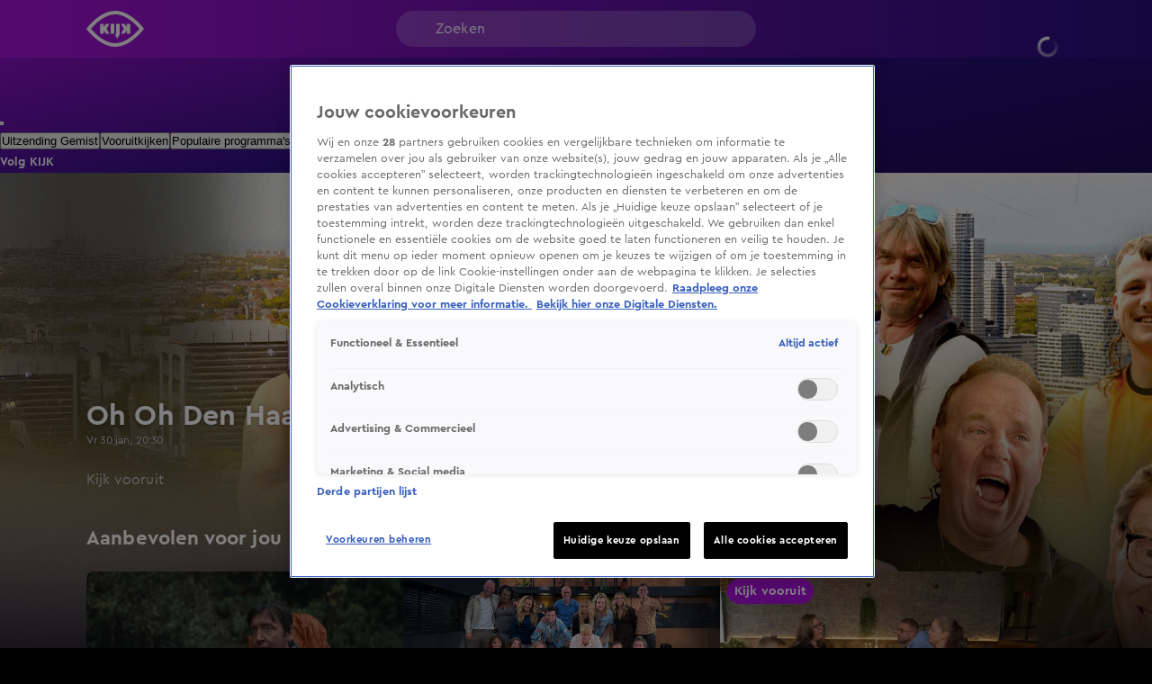

--- FILE ---
content_type: text/html; charset=utf-8
request_url: https://www.kijk.nl/
body_size: 65212
content:
<!DOCTYPE html><html lang="nl"><head><meta charSet="utf-8"/><meta name="viewport" content="initial-scale=1, width=device-width"/><meta property="fb:appid" content="354799163951"/><meta property="og:locale" content="nl_NL"/><meta property="og:site_name" content="KIJK"/><meta property="og:logo" content="/icons/kijk/apple-icon-144x144.png"/><title>Gratis de programma’s van SBS6, NET5, Veronica en SBS9 kijken? KIJK nu! | KIJK</title><meta property="og:title" content="Gratis de programma’s van SBS6, NET5, Veronica en SBS9 kijken? KIJK nu!"/><meta property="og:type" content="website"/><meta property="og:image" content="https://cldnr.prod.webx.talpa.digital/talpa-network/image/fetch/w_1200,h_630,c_fill,q_auto,f_webp/https://images.ctfassets.net/xb7h1e8hmxoz/4jyYWvJnH7WAXuQCCZ8m2l/88a3364751c1e67632adc10936fe5563/placeholder_1200x800.png"/><meta property="og:type" content="website"/><meta property="og:image" content="https://cldnr.prod.webx.talpa.digital/talpa-network/image/fetch/w_1200,h_627,c_fill,q_auto,f_webp/https://images.ctfassets.net/xb7h1e8hmxoz/4jyYWvJnH7WAXuQCCZ8m2l/88a3364751c1e67632adc10936fe5563/placeholder_1200x800.png"/><meta property="og:url" content="https://www.kijk.nl"/><link rel="canonical" href="https://www.kijk.nl"/><meta name="description" content="Kijk gratis online naar programma’s van SBS6, NET5, Veronica en SBS9 via KIJK.nl. Mis geen aflevering en ontdek series, films, reality en live tv in één platform."/><meta property="og:description" content="Kijk gratis online naar programma’s van SBS6, NET5, Veronica en SBS9 via KIJK.nl. Mis geen aflevering en ontdek series, films, reality en live tv in één platform."/><script type="application/ld+json">{"additionalType":"landing_homepage","@type":"WebPage","name":"KIJK","publisher":{"name":"KIJK","logo":"https://www.kijk.nl/icons/apple-icon-144x144.png","@type":"Organization","url":"https://www.kijk.nl"},"description":"Kijk gratis online naar programma’s van SBS6, NET5, Veronica en SBS9 via KIJK.nl. Mis geen aflevering en ontdek series, films, reality en live tv in één platform.","@context":"https://schema.org","url":"https://www.kijk.nl","thumbnailUrl":"https://images.ctfassets.net/xb7h1e8hmxoz/4jyYWvJnH7WAXuQCCZ8m2l/88a3364751c1e67632adc10936fe5563/placeholder_1200x800.png"}</script><script type="application/ld+json">{"@context":"https://schema.org","@type":"BreadcrumbList","itemListElement":[{"@type":"ListItem","item":{"name":"www.kijk.nl","@id":"https://www.kijk.nl"},"position":1}]}</script><link rel="preload" as="image" imageSrcSet="https://cldnr.prod.webx.talpa.digital/talpa-network/image/fetch/f_webp,h_600,w_640,c_fill,g_faces:auto,dpr_2.0/https://images.ctfassets.net/xb7h1e8hmxoz/4NoptNGkQ0BIf6wpB9rS9b/0f80a3ca9aed279458590bb2c8d24f77/Header_Oh_Oh_Den_Haag.png 640w, https://cldnr.prod.webx.talpa.digital/talpa-network/image/fetch/f_webp,h_600,w_750,c_fill,g_faces:auto,dpr_2.0/https://images.ctfassets.net/xb7h1e8hmxoz/4NoptNGkQ0BIf6wpB9rS9b/0f80a3ca9aed279458590bb2c8d24f77/Header_Oh_Oh_Den_Haag.png 750w, https://cldnr.prod.webx.talpa.digital/talpa-network/image/fetch/f_webp,h_600,w_828,c_fill,g_faces:auto,dpr_2.0/https://images.ctfassets.net/xb7h1e8hmxoz/4NoptNGkQ0BIf6wpB9rS9b/0f80a3ca9aed279458590bb2c8d24f77/Header_Oh_Oh_Den_Haag.png 828w, https://cldnr.prod.webx.talpa.digital/talpa-network/image/fetch/f_webp,h_600,w_1080,c_fill,g_faces:auto,dpr_2.0/https://images.ctfassets.net/xb7h1e8hmxoz/4NoptNGkQ0BIf6wpB9rS9b/0f80a3ca9aed279458590bb2c8d24f77/Header_Oh_Oh_Den_Haag.png 1080w, https://cldnr.prod.webx.talpa.digital/talpa-network/image/fetch/f_webp,h_600,w_1200,c_fill,g_faces:auto,dpr_2.0/https://images.ctfassets.net/xb7h1e8hmxoz/4NoptNGkQ0BIf6wpB9rS9b/0f80a3ca9aed279458590bb2c8d24f77/Header_Oh_Oh_Den_Haag.png 1200w, https://cldnr.prod.webx.talpa.digital/talpa-network/image/fetch/f_webp,h_600,w_1920,c_fill,g_faces:auto,dpr_2.0/https://images.ctfassets.net/xb7h1e8hmxoz/4NoptNGkQ0BIf6wpB9rS9b/0f80a3ca9aed279458590bb2c8d24f77/Header_Oh_Oh_Den_Haag.png 1920w, https://cldnr.prod.webx.talpa.digital/talpa-network/image/fetch/f_webp,h_600,w_2000,c_fill,g_faces:auto,dpr_2.0/https://images.ctfassets.net/xb7h1e8hmxoz/4NoptNGkQ0BIf6wpB9rS9b/0f80a3ca9aed279458590bb2c8d24f77/Header_Oh_Oh_Den_Haag.png 2048w, https://cldnr.prod.webx.talpa.digital/talpa-network/image/fetch/f_webp,h_600,w_2000,c_fill,g_faces:auto,dpr_2.0/https://images.ctfassets.net/xb7h1e8hmxoz/4NoptNGkQ0BIf6wpB9rS9b/0f80a3ca9aed279458590bb2c8d24f77/Header_Oh_Oh_Den_Haag.png 3840w" imageSizes="100vw" fetchpriority="high"/><link rel="preload" as="image" imageSrcSet="https://cldnr.prod.webx.talpa.digital/talpa-network/image/fetch/f_webp,c_limit,w_256,q_auto/https%3A%2F%2Fimages.prd1.talpatvcdn.nl%2Fposters%2FxjfyATzfUdT%2F73b2e0dc-083e-456e-a988-a31f23546cec%2FEditorial_Landscape.png 256w, https://cldnr.prod.webx.talpa.digital/talpa-network/image/fetch/f_webp,c_limit,w_384,q_auto/https%3A%2F%2Fimages.prd1.talpatvcdn.nl%2Fposters%2FxjfyATzfUdT%2F73b2e0dc-083e-456e-a988-a31f23546cec%2FEditorial_Landscape.png 384w, https://cldnr.prod.webx.talpa.digital/talpa-network/image/fetch/f_webp,c_limit,w_640,q_auto/https%3A%2F%2Fimages.prd1.talpatvcdn.nl%2Fposters%2FxjfyATzfUdT%2F73b2e0dc-083e-456e-a988-a31f23546cec%2FEditorial_Landscape.png 640w, https://cldnr.prod.webx.talpa.digital/talpa-network/image/fetch/f_webp,c_limit,w_750,q_auto/https%3A%2F%2Fimages.prd1.talpatvcdn.nl%2Fposters%2FxjfyATzfUdT%2F73b2e0dc-083e-456e-a988-a31f23546cec%2FEditorial_Landscape.png 750w, https://cldnr.prod.webx.talpa.digital/talpa-network/image/fetch/f_webp,c_limit,w_828,q_auto/https%3A%2F%2Fimages.prd1.talpatvcdn.nl%2Fposters%2FxjfyATzfUdT%2F73b2e0dc-083e-456e-a988-a31f23546cec%2FEditorial_Landscape.png 828w, https://cldnr.prod.webx.talpa.digital/talpa-network/image/fetch/f_webp,c_limit,w_1080,q_auto/https%3A%2F%2Fimages.prd1.talpatvcdn.nl%2Fposters%2FxjfyATzfUdT%2F73b2e0dc-083e-456e-a988-a31f23546cec%2FEditorial_Landscape.png 1080w, https://cldnr.prod.webx.talpa.digital/talpa-network/image/fetch/f_webp,c_limit,w_1200,q_auto/https%3A%2F%2Fimages.prd1.talpatvcdn.nl%2Fposters%2FxjfyATzfUdT%2F73b2e0dc-083e-456e-a988-a31f23546cec%2FEditorial_Landscape.png 1200w, https://cldnr.prod.webx.talpa.digital/talpa-network/image/fetch/f_webp,c_limit,w_1920,q_auto/https%3A%2F%2Fimages.prd1.talpatvcdn.nl%2Fposters%2FxjfyATzfUdT%2F73b2e0dc-083e-456e-a988-a31f23546cec%2FEditorial_Landscape.png 1920w, https://cldnr.prod.webx.talpa.digital/talpa-network/image/fetch/f_webp,c_limit,w_2048,q_auto/https%3A%2F%2Fimages.prd1.talpatvcdn.nl%2Fposters%2FxjfyATzfUdT%2F73b2e0dc-083e-456e-a988-a31f23546cec%2FEditorial_Landscape.png 2048w, https://cldnr.prod.webx.talpa.digital/talpa-network/image/fetch/f_webp,c_limit,w_3840,q_auto/https%3A%2F%2Fimages.prd1.talpatvcdn.nl%2Fposters%2FxjfyATzfUdT%2F73b2e0dc-083e-456e-a988-a31f23546cec%2FEditorial_Landscape.png 3840w" imageSizes="(max-width: 900px) 50vw, 33vw" fetchpriority="high"/><link rel="preload" as="image" imageSrcSet="https://cldnr.prod.webx.talpa.digital/talpa-network/image/fetch/f_webp,c_limit,w_256,q_auto/https%3A%2F%2Fimages.prd1.talpatvcdn.nl%2Fposters%2Fk2r7M5L4njD%2F42b81ecf-4dc4-4e5c-9598-4f92a22ecf88%2FEditorial_Landscape.png 256w, https://cldnr.prod.webx.talpa.digital/talpa-network/image/fetch/f_webp,c_limit,w_384,q_auto/https%3A%2F%2Fimages.prd1.talpatvcdn.nl%2Fposters%2Fk2r7M5L4njD%2F42b81ecf-4dc4-4e5c-9598-4f92a22ecf88%2FEditorial_Landscape.png 384w, https://cldnr.prod.webx.talpa.digital/talpa-network/image/fetch/f_webp,c_limit,w_640,q_auto/https%3A%2F%2Fimages.prd1.talpatvcdn.nl%2Fposters%2Fk2r7M5L4njD%2F42b81ecf-4dc4-4e5c-9598-4f92a22ecf88%2FEditorial_Landscape.png 640w, https://cldnr.prod.webx.talpa.digital/talpa-network/image/fetch/f_webp,c_limit,w_750,q_auto/https%3A%2F%2Fimages.prd1.talpatvcdn.nl%2Fposters%2Fk2r7M5L4njD%2F42b81ecf-4dc4-4e5c-9598-4f92a22ecf88%2FEditorial_Landscape.png 750w, https://cldnr.prod.webx.talpa.digital/talpa-network/image/fetch/f_webp,c_limit,w_828,q_auto/https%3A%2F%2Fimages.prd1.talpatvcdn.nl%2Fposters%2Fk2r7M5L4njD%2F42b81ecf-4dc4-4e5c-9598-4f92a22ecf88%2FEditorial_Landscape.png 828w, https://cldnr.prod.webx.talpa.digital/talpa-network/image/fetch/f_webp,c_limit,w_1080,q_auto/https%3A%2F%2Fimages.prd1.talpatvcdn.nl%2Fposters%2Fk2r7M5L4njD%2F42b81ecf-4dc4-4e5c-9598-4f92a22ecf88%2FEditorial_Landscape.png 1080w, https://cldnr.prod.webx.talpa.digital/talpa-network/image/fetch/f_webp,c_limit,w_1200,q_auto/https%3A%2F%2Fimages.prd1.talpatvcdn.nl%2Fposters%2Fk2r7M5L4njD%2F42b81ecf-4dc4-4e5c-9598-4f92a22ecf88%2FEditorial_Landscape.png 1200w, https://cldnr.prod.webx.talpa.digital/talpa-network/image/fetch/f_webp,c_limit,w_1920,q_auto/https%3A%2F%2Fimages.prd1.talpatvcdn.nl%2Fposters%2Fk2r7M5L4njD%2F42b81ecf-4dc4-4e5c-9598-4f92a22ecf88%2FEditorial_Landscape.png 1920w, https://cldnr.prod.webx.talpa.digital/talpa-network/image/fetch/f_webp,c_limit,w_2048,q_auto/https%3A%2F%2Fimages.prd1.talpatvcdn.nl%2Fposters%2Fk2r7M5L4njD%2F42b81ecf-4dc4-4e5c-9598-4f92a22ecf88%2FEditorial_Landscape.png 2048w, https://cldnr.prod.webx.talpa.digital/talpa-network/image/fetch/f_webp,c_limit,w_3840,q_auto/https%3A%2F%2Fimages.prd1.talpatvcdn.nl%2Fposters%2Fk2r7M5L4njD%2F42b81ecf-4dc4-4e5c-9598-4f92a22ecf88%2FEditorial_Landscape.png 3840w" imageSizes="(max-width: 900px) 50vw, 33vw" fetchpriority="high"/><link rel="preload" as="image" imageSrcSet="https://cldnr.prod.webx.talpa.digital/talpa-network/image/fetch/f_webp,c_limit,w_256,q_auto/https%3A%2F%2Fimages.prd1.talpatvcdn.nl%2Fposters%2Fh3JoHEdliRa%2F3bf1f546-6a9a-4836-8849-47fa16438416%2FEditorial_Landscape.jpg 256w, https://cldnr.prod.webx.talpa.digital/talpa-network/image/fetch/f_webp,c_limit,w_384,q_auto/https%3A%2F%2Fimages.prd1.talpatvcdn.nl%2Fposters%2Fh3JoHEdliRa%2F3bf1f546-6a9a-4836-8849-47fa16438416%2FEditorial_Landscape.jpg 384w, https://cldnr.prod.webx.talpa.digital/talpa-network/image/fetch/f_webp,c_limit,w_640,q_auto/https%3A%2F%2Fimages.prd1.talpatvcdn.nl%2Fposters%2Fh3JoHEdliRa%2F3bf1f546-6a9a-4836-8849-47fa16438416%2FEditorial_Landscape.jpg 640w, https://cldnr.prod.webx.talpa.digital/talpa-network/image/fetch/f_webp,c_limit,w_750,q_auto/https%3A%2F%2Fimages.prd1.talpatvcdn.nl%2Fposters%2Fh3JoHEdliRa%2F3bf1f546-6a9a-4836-8849-47fa16438416%2FEditorial_Landscape.jpg 750w, https://cldnr.prod.webx.talpa.digital/talpa-network/image/fetch/f_webp,c_limit,w_828,q_auto/https%3A%2F%2Fimages.prd1.talpatvcdn.nl%2Fposters%2Fh3JoHEdliRa%2F3bf1f546-6a9a-4836-8849-47fa16438416%2FEditorial_Landscape.jpg 828w, https://cldnr.prod.webx.talpa.digital/talpa-network/image/fetch/f_webp,c_limit,w_1080,q_auto/https%3A%2F%2Fimages.prd1.talpatvcdn.nl%2Fposters%2Fh3JoHEdliRa%2F3bf1f546-6a9a-4836-8849-47fa16438416%2FEditorial_Landscape.jpg 1080w, https://cldnr.prod.webx.talpa.digital/talpa-network/image/fetch/f_webp,c_limit,w_1200,q_auto/https%3A%2F%2Fimages.prd1.talpatvcdn.nl%2Fposters%2Fh3JoHEdliRa%2F3bf1f546-6a9a-4836-8849-47fa16438416%2FEditorial_Landscape.jpg 1200w, https://cldnr.prod.webx.talpa.digital/talpa-network/image/fetch/f_webp,c_limit,w_1920,q_auto/https%3A%2F%2Fimages.prd1.talpatvcdn.nl%2Fposters%2Fh3JoHEdliRa%2F3bf1f546-6a9a-4836-8849-47fa16438416%2FEditorial_Landscape.jpg 1920w, https://cldnr.prod.webx.talpa.digital/talpa-network/image/fetch/f_webp,c_limit,w_2048,q_auto/https%3A%2F%2Fimages.prd1.talpatvcdn.nl%2Fposters%2Fh3JoHEdliRa%2F3bf1f546-6a9a-4836-8849-47fa16438416%2FEditorial_Landscape.jpg 2048w, https://cldnr.prod.webx.talpa.digital/talpa-network/image/fetch/f_webp,c_limit,w_3840,q_auto/https%3A%2F%2Fimages.prd1.talpatvcdn.nl%2Fposters%2Fh3JoHEdliRa%2F3bf1f546-6a9a-4836-8849-47fa16438416%2FEditorial_Landscape.jpg 3840w" imageSizes="(max-width: 900px) 50vw, 33vw" fetchpriority="high"/><meta name="next-head-count" content="22"/><meta name="emotion-insertion-point" content=""/><style data-emotion="mui-global o6gwfi">html{-webkit-font-smoothing:antialiased;-moz-osx-font-smoothing:grayscale;box-sizing:border-box;-webkit-text-size-adjust:100%;}*,*::before,*::after{box-sizing:inherit;}strong,b{font-weight:700;}body{margin:0;color:rgba(0, 0, 0, 0.87);font-family:"Roboto","Helvetica","Arial",sans-serif;font-weight:400;font-size:1rem;line-height:1.5;letter-spacing:0.00938em;background-color:#fff;}@media print{body{background-color:#fff;}}body::backdrop{background-color:#fff;}</style><style data-emotion="mui-global adxwvc">body{background-color:var(--neutral-100-color);}body .e1nkqowg0{background-color:var(--neutral-100-color);}body .ebzfr7u2 .e4m3blo0{background:var(--secondary-120-color);}body .eflfmeb2 svg{color:var(--button-secondary-text-color, var(--neutral-0-color));}body .eflfmeb2 .e1rpkqt40:hover{color:var(--button-secondary-text-color, var(--neutral-0-color));}body .eflfmeb2 .e1rpkqt40:hover svg{color:var(--button-secondary-text-color, var(--neutral-0-color));}@media (max-width:899.95px){body .eflfmeb2{gap:16px;}}body .e1xhkxym0 .e1xhkxym4,body .e1xhkxym0 .e1xhkxym5{background-color:var(--button-primary-background-color, var(--primary-100-color));color:var(--button-primary-text-color, var(--neutral-0-color));}body .e1xhkxym0 .e1xhkxym4:hover,body .e1xhkxym0 .e1xhkxym5:hover{background-color:var(--button-hover-primary-background-color, var(--primary-120-color));color:var(--button-primary-text-color, var(--neutral-0-color));}body .e1xhkxym0 .e1xhkxym4:active,body .e1xhkxym0 .e1xhkxym5:active{background-color:var(--button-pressed-primary-background-color, var(--primary-50-color));}@media (min-width:900px){body .e1xhkxym0:not(:hover) .e1xhkxym4,body .e1xhkxym0:not(:hover) .e1xhkxym5{opacity:0;visibility:hidden;}}body .e1rpkqt40:disabled{background-color:var(--opacity-05);}body .e1rpkqt40:disabled .e1atbmsg0{color:var(--opacity-04);}body .jwplayer.jw-flag-live .jw-icon-display{background:transparent;}body .jwplayer.jw-flag-live .jw-display-controls .jw-icon-display .jw-svg-icon-play,body .jwplayer.jw-flag-live .jw-display-controls .jw-icon-display .jw-svg-icon-pause,body .jwplayer.jw-flag-live .jw-display-controls .jw-icon-display:hover .jw-svg-icon-pause,body .jwplayer.jw-flag-live .jw-display-controls .jw-icon-display:hover .jw-svg-icon-play{background-color:var(--neutral-0-color)!important;}body:after{content:"";position:fixed;height:100vh;top:0;left:0;right:0;z-index:-1;}.e10zolmx0,.e1ie910g0,body:after{background:var(--magenta-black);-webkit-background-position:top;background-position:top;-webkit-background-size:100vw 100vh;background-size:100vw 100vh;}.em54yy70{background:var(--primary-secondary);}.ecnais31,.eqihs9y4>div{background-color:transparent!important;}.ehy50py3 a{color:var(--neutral-30-color);}.e17idde00 .e17idde03{color:var(--neutral-30-color);}.et1ghi84 .et1ghi80{background-color:transparent;color:var(--neutral-0-color);border-color:rgba(255,255,255,0.5);}.et1ghi84 .et1ghi80 svg{color:var(--neutral-0-color);}@media (max-width:899.95px){.e16ogd3f0>div:nth-of-type(n + 2) .e16ogd3f4{color:var(--header-text-color, var(--neutral-90-color))!important;}}.e1xf7zrj4 .e1rpkqt40,.eflfmeb2 .e1rpkqt40{background-color:var(--button-secondary-background-color, var(--secondary-100-color));}.e1xf7zrj4 .e1rpkqt40 svg,.eflfmeb2 .e1rpkqt40 svg,.e1xf7zrj4 .e1rpkqt40 p,.eflfmeb2 .e1rpkqt40 p{color:var(--neutral-0-color);}.e1xf7zrj4 .e1rpkqt40:hover,.eflfmeb2 .e1rpkqt40:hover{background-color:var(--button-hover-secondary-background-color, var(--secondary-120-color));}.e1xf7zrj4 .e1rpkqt40:hover svg,.eflfmeb2 .e1rpkqt40:hover svg,.e1xf7zrj4 .e1rpkqt40:hover p,.eflfmeb2 .e1rpkqt40:hover p{color:var(--neutral-0-color);}.MuiSkeleton-root:not(.z-modal.fixed *, .z-hamburger.fixed *){background-color:var(--skeleton-color)!important;}.e10ntc2u0{color:var(--neutral-0-color);}.e8cmaqn1{color:var(--neutral-90-color);}</style><style data-emotion="mui-global 1ae8aj3">body{padding-top:112px;}body h1,body h2,body h3,body h4,body h5,body h6,body h7{color:var(--header-text-color, var(--neutral-90-color));}body p{color:var(--text-color, var(--neutral-80-color));}body .e1wo3dx60,body .efj3nqb0,body .e1nkqowg0,body .e6ujf8n0{margin-top:0;-webkit-transition:margin-top 300ms ease-out,-webkit-transform 300ms ease-in-out;transition:margin-top 300ms ease-out,transform 300ms ease-in-out;}body .e10zolmx0 .e98sewf0{margin-top:0;-webkit-transition:margin-top 540ms ease-out;transition:margin-top 540ms ease-out;}body .e1x7bfh70{margin-top:64px;-webkit-transition:margin-top 300ms ease-out;transition:margin-top 300ms ease-out;}@media (min-width:900px){body .e1x7bfh70{margin-top:72px;}}body.hamburger-menu-open .e1wo3dx60,body.hamburger-menu-open .efj3nqb0,body.hamburger-menu-open .e1nkqowg0,body.hamburger-menu-open .e6ujf8n0{-webkit-transform:translateX(320px);-moz-transform:translateX(320px);-ms-transform:translateX(320px);transform:translateX(320px);}@media (min-width:900px){body.hamburger-menu-open .e1wo3dx60,body.hamburger-menu-open .efj3nqb0,body.hamburger-menu-open .e1nkqowg0,body.hamburger-menu-open .e6ujf8n0{-webkit-transform:translateX(400px);-moz-transform:translateX(400px);-ms-transform:translateX(400px);transform:translateX(400px);}}body.ticker-banner-open .e1wo3dx60,body.ticker-banner-open .e1nkqowg0,body.ticker-banner-open .efj3nqb0{margin-top:40px;}@media (min-width:900px){body.ticker-banner-open .e1wo3dx60,body.ticker-banner-open .e1nkqowg0,body.ticker-banner-open .efj3nqb0{margin-top:48px;}}body.ticker-banner-open .e10zolmx0 .e98sewf0{margin-top:72px;-webkit-transition:margin-top 160ms ease-out;transition:margin-top 160ms ease-out;}@media (min-width:900px){body.ticker-banner-open .e10zolmx0 .e98sewf0{margin-top:88px;}}body.ticker-banner-open .e1x7bfh70{margin-top:112px;-webkit-transition:margin-top 300ms ease-out;transition:margin-top 300ms ease-out;}body.ticker-banner-open .e1x7bfh72{margin-top:96px;width:100vw;max-width:100vw;margin-left:calc(50% - 50vw);}@media (min-width:900px){body.ticker-banner-open .e1x7bfh72{margin-top:112px;}}@media (max-width:599.95px){body.ticker-banner-open .jwplayer.custom-floating:not(.jw-flag-pip){top:96px;}}body.hamburger-menu-open.ticker-banner-open .e1wo3dx60,body.hamburger-menu-open.ticker-banner-open .efj3nqb0,body.hamburger-menu-open.ticker-banner-open .e1nkqowg0,body.hamburger-menu-open.ticker-banner-open .e6ujf8n0{-webkit-transform:translateX(320px);-moz-transform:translateX(320px);-ms-transform:translateX(320px);transform:translateX(320px);}@media (min-width:900px){body.hamburger-menu-open.ticker-banner-open .e1wo3dx60,body.hamburger-menu-open.ticker-banner-open .efj3nqb0,body.hamburger-menu-open.ticker-banner-open .e1nkqowg0,body.hamburger-menu-open.ticker-banner-open .e6ujf8n0{-webkit-transform:translateX(400px);-moz-transform:translateX(400px);-ms-transform:translateX(400px);transform:translateX(400px);}}@media (min-width:900px){body{padding-top:120px;}}</style><style data-emotion="mui-global animation-c7515d">@-webkit-keyframes animation-c7515d{0%{opacity:1;}50%{opacity:0.4;}100%{opacity:1;}}@keyframes animation-c7515d{0%{opacity:1;}50%{opacity:0.4;}100%{opacity:1;}}</style><style data-emotion="mui 94ivzg 1clkcyk 1gpvmsw 19jg2k5 qs6qkg 17crq4s 10gaw0e 8myucb 1c91fnx d0mop1 ikirml 11ic568 1l41ybr 1o7kea9 w26n21 1yggslh 1f9urbz 99vfqy 79elbk 1udbjbh 1b5g9sd ig537p 1eli024 187x3hc 1u8glmq 1duogpx 12qx6lx 51uk2l thh233 1bg3ol9 z979ye 1n2mv2k zdbj3s 1ajagif x3zxa2 ncjilu vtjdte 19w9pjj 1pw28bp 1pqn51q wbu0u8 1c2g6k0 1ltkpzq r0cq7m g4k6v1 10nrgdz qjac2z 7qhoc 1bdclrf plcmht 1pzy5e6 nsqa37 1d5axly 13l4ry1 2v11f8 gvnp2 1l5gw4 1phd9a0 1yxugup vh2tk4 7wdgmw cdew8c 173mato jyulgu zsr9qo-MuiSkeleton-root 1tu9iye ej21qb-MuiSkeleton-root 42mqx9-MuiSkeleton-root 1sszwip-MuiSkeleton-root cg4462-MuiSkeleton-root z73ewu yspln1 ah3374 o7y6uo gsxpuh y62sua 14qw3c2 1yhhkql 1jpwy5n hms75k 1ow12xk 1el6xls kpcm4m vhdo9 1qwibpu jgv9ii 1uc1jnn ope24s 965nf6 h7l4p3 1qmpghc o04ucd 1f3c7lc 5u9vj1 ixxelk 1dat3be 1fkj60 kkwxj4 l00jdw">.mui-94ivzg{position:fixed;top:0;-webkit-transition:-webkit-transform 300ms ease-in-out;transition:transform 300ms ease-in-out;width:100%;z-index:1099;}.mui-1clkcyk{z-index:1100;position:absolute;top:0;width:100%;height:56px;background-color:var(--header-color);padding:0px 16px;}@media (min-width:900px){.mui-1clkcyk{height:64px;padding:0;}}.mui-1gpvmsw{display:-webkit-box;display:-webkit-flex;display:-ms-flexbox;display:flex;-webkit-align-items:center;-webkit-box-align:center;-ms-flex-align:center;align-items:center;-webkit-box-pack:justify;-webkit-justify-content:space-between;justify-content:space-between;position:relative;height:100%;max-width:1440px;margin:0 auto;}@media (min-width:900px){.mui-1gpvmsw{padding:0px 32px;}}@media (min-width:1200px){.mui-1gpvmsw{-webkit-box-pack:start;-ms-flex-pack:start;-webkit-justify-content:flex-start;justify-content:flex-start;padding:0px 96px;gap:24px;}}.mui-19jg2k5{display:-webkit-box;display:-webkit-flex;display:-ms-flexbox;display:flex;}@media (max-width:1199.95px){.mui-19jg2k5{position:absolute;left:50%;-webkit-transform:translateX(-50%);-moz-transform:translateX(-50%);-ms-transform:translateX(-50%);transform:translateX(-50%);}}.mui-qs6qkg{display:none;}@media (min-width:1200px){.mui-qs6qkg{cursor:text;display:-webkit-box;display:-webkit-flex;display:-ms-flexbox;display:flex;-webkit-align-items:center;-webkit-box-align:center;-ms-flex-align:center;align-items:center;position:absolute;left:calc(50% - 200px);width:400px;height:40px;border-radius:100px;padding:8px 44px;background-color:rgba(255,255,255, 0.2);color:var(--neutral-0-color);font:var(--font-body-medium);outline:none;}.mui-qs6qkg:empty:before{content:attr(placeholder);}}.mui-17crq4s{padding-left:12px;}@media (min-width:1200px){.mui-17crq4s{position:absolute;right:96px;}}.mui-17crq4s .et1ghi84 .et1ghi80{height:32px;width:32px;font:var(--font-button-medium);background-color:transparent;color:var(--neutral-0-color);border-radius:var(--button-border-radius, 26px);}@media (min-width:900px){.mui-17crq4s .et1ghi84 .et1ghi80{width:-webkit-fit-content;width:-moz-fit-content;width:fit-content;height:40px;padding:0px 12px;}}.mui-17crq4s .et1ghi84 .et1ghi81{background-color:var(--neutral-90-color);padding:20px 4px;}.mui-17crq4s .et1ghi84 .et1ghi82{color:var(--neutral-0-color);font-weight:400;}.mui-17crq4s .et1ghi84 .et1ghi82:hover{background-color:var(--neutral-80-color);}.mui-17crq4s .et1ghi84 .et1ghi86 svg{color:var(--neutral-0-color);position:relative;-webkit-transform:none;-moz-transform:none;-ms-transform:none;transform:none;top:0;left:0;right:0;height:20px;width:20px;}.mui-17crq4s .e1rpkqt40{height:40px;border-color:var(--neutral-0-color);color:var(--neutral-0-color);}.mui-17crq4s .e1rpkqt40:hover{background-color:transparent;border-color:var(--neutral-0-color);}@media (max-width:899.95px){.mui-17crq4s .e1rpkqt40{border:none;padding:0;width:32px;}.mui-17crq4s .e1rpkqt40:hover{border:none;}}.mui-17crq4s .e1rpkqt40 .e1atbmsg0{color:var(--neutral-0-color);font:var(--font-button-medium);}.mui-10gaw0e{height:40px;max-width:32px;}.mui-10gaw0e svg{height:40px;width:40px;}.mui-10gaw0e div{height:40px;}@media (min-width:900px){.mui-10gaw0e{max-width:-webkit-fit-content;max-width:-moz-fit-content;max-width:fit-content;display:-webkit-box;display:-webkit-flex;display:-ms-flexbox;display:flex;-webkit-align-items:center;-webkit-box-align:center;-ms-flex-align:center;align-items:center;-webkit-box-pack:center;-ms-flex-pack:center;-webkit-justify-content:center;justify-content:center;}}.mui-8myucb{position:relative;-webkit-transition:-webkit-transform 300ms ease-in-out;transition:transform 300ms ease-in-out;overflow-x:hidden;}@media (min-width:1200px){.mui-8myucb{min-height:calc(100vh - 740px - 120px);}}.mui-1c91fnx{margin:0 auto;width:100%;display:block;box-sizing:border-box;max-width:1440px;padding-left:16px;padding-right:16px;}.mui-1c91fnx>.e10pjysh0{margin-top:32px;margin-bottom:32px;}@media (min-width:900px){.mui-1c91fnx{padding-left:80px;padding-right:80px;}.mui-1c91fnx>.e10pjysh0{margin-top:40px;margin-bottom:40px;}}@media (min-width:1200px){.mui-1c91fnx{padding-left:96px;padding-right:96px;}}.mui-d0mop1{height:100%;margin-bottom:32px;}@media (min-width:900px){.mui-d0mop1{margin-bottom:40px;}}.mui-ikirml{width:100%;height:262px;}@media (min-width:600px){.mui-ikirml{height:600px;}}.mui-11ic568{position:absolute;left:0;top:0;height:262px;width:100%;background-color:transparent;-webkit-mask-image:linear-gradient(var(--neutral-0-color) 42%, transparent 100%);mask-image:linear-gradient(var(--neutral-0-color) 42%, transparent 100%);}@media (min-width:600px){.mui-11ic568{height:600px;}}@media (min-width:900px){.mui-11ic568{height:600px;}}.mui-1l41ybr{position:relative;width:100%;height:100%;display:-webkit-box;display:-webkit-flex;display:-ms-flexbox;display:flex;-webkit-flex-direction:column;-ms-flex-direction:column;flex-direction:column;-webkit-align-items:flex-start;-webkit-box-align:flex-start;-ms-flex-align:flex-start;align-items:flex-start;margin-top:-80px;}@media (min-width:600px){.mui-1l41ybr{margin-top:-350px;}}@media (min-width:900px){.mui-1l41ybr{margin-top:-350px;}}@media (min-width:1200px){.mui-1l41ybr{margin-top:-350px;}}.mui-1o7kea9{font:var(--font-header-1);text-shadow:0px 0px 5px rgba(0, 0, 0, 0.25);-webkit-align-items:center;-webkit-box-align:center;-ms-flex-align:center;align-items:center;overflow:hidden;text-overflow:ellipsis;display:-webkit-box;-webkit-box-orient:vertical;-webkit-line-clamp:2;overflow-wrap:break-word;}.mui-w26n21{font:var(--font-body-extra-small);color:var(--neutral-30-color);text-shadow:0px 0px 5px rgba(0, 0, 0, 0.25);margin-bottom:24px;}.mui-1yggslh{position:relative;display:-webkit-box;display:-webkit-flex;display:-ms-flexbox;display:flex;-webkit-flex-direction:row;-ms-flex-direction:row;flex-direction:row;gap:16px;}.mui-1yggslh>.e1rpkqt40:first-of-type{min-width:280px;}.mui-1f9urbz{position:relative;margin-top:40px;}.mui-99vfqy{color:var(--neutral-0-color);font:var(--font-header-3);margin-bottom:16px;}@media (min-width:900px){.mui-99vfqy{margin-bottom:24px;}}.mui-79elbk{position:relative;}.mui-1udbjbh{display:none;border:none;z-index:4;border-radius:26px;top:50%;-webkit-transform:translateY(-50%);-moz-transform:translateY(-50%);-ms-transform:translateY(-50%);transform:translateY(-50%);position:absolute;cursor:pointer;background-color:var(--neutral-0-color);color:var(--primary-100-color);-webkit-box-pack:center;-ms-flex-pack:center;-webkit-justify-content:center;justify-content:center;-webkit-align-items:center;-webkit-box-align:center;-ms-flex-align:center;align-items:center;width:52px;height:52px;left:-26px;}.mui-1udbjbh div{display:-webkit-box;display:-webkit-flex;display:-ms-flexbox;display:flex;-webkit-box-pack:center;-ms-flex-pack:center;-webkit-justify-content:center;justify-content:center;-webkit-align-items:center;-webkit-box-align:center;-ms-flex-align:center;align-items:center;width:52px;height:52px;}.mui-1udbjbh svg{width:24px;height:24px;}@media (min-width:900px){.mui-1udbjbh:not(.hidden){display:-webkit-box;display:-webkit-flex;display:-ms-flexbox;display:flex;}}.mui-1udbjbh:hover{background-color:var(--primary-50-color);color:var(--neutral-0-color);}.mui-1udbjbh:active{background-color:var(--primary-120-color);color:var(--neutral-0-color);}.mui-1b5g9sd{display:none;border:none;z-index:4;border-radius:26px;top:50%;-webkit-transform:translateY(-50%);-moz-transform:translateY(-50%);-ms-transform:translateY(-50%);transform:translateY(-50%);position:absolute;cursor:pointer;background-color:var(--neutral-0-color);color:var(--primary-100-color);-webkit-box-pack:center;-ms-flex-pack:center;-webkit-justify-content:center;justify-content:center;-webkit-align-items:center;-webkit-box-align:center;-ms-flex-align:center;align-items:center;width:52px;height:52px;right:-26px;}.mui-1b5g9sd div{display:-webkit-box;display:-webkit-flex;display:-ms-flexbox;display:flex;-webkit-box-pack:center;-ms-flex-pack:center;-webkit-justify-content:center;justify-content:center;-webkit-align-items:center;-webkit-box-align:center;-ms-flex-align:center;align-items:center;width:52px;height:52px;}.mui-1b5g9sd svg{width:24px;height:24px;}@media (min-width:900px){.mui-1b5g9sd:not(.hidden){display:-webkit-box;display:-webkit-flex;display:-ms-flexbox;display:flex;}}.mui-1b5g9sd:hover{background-color:var(--primary-50-color);color:var(--neutral-0-color);}.mui-1b5g9sd:active{background-color:var(--primary-120-color);color:var(--neutral-0-color);}.mui-ig537p{display:-webkit-box;display:-webkit-flex;display:-ms-flexbox;display:flex;padding:16px 16px;margin:-16px -16px;scroll-snap-type:x mandatory;scroll-behavior:smooth;scroll-padding-left:16px;overflow-x:auto;gap:8px;-webkit-overflow-scrolling:touch;}.mui-ig537p::-webkit-scrollbar{display:none;}@media (min-width:900px){.mui-ig537p{padding:16px 80px;scroll-padding-left:80px;margin:-16px -80px;gap:16px;--peek:40px;-webkit-mask-image:linear-gradient(to right, transparent 0, black var(--peek), black calc(100% - var(--peek)), transparent 100%);mask-image:linear-gradient(to right, transparent 0, black var(--peek), black calc(100% - var(--peek)), transparent 100%);-webkit-mask-repeat:no-repeat;mask-repeat:no-repeat;}}.mui-ig537p .e1xhkxym2:not([data-is-divider="true"]){width:calc(100% / 1.5 - 8px * 0.3333333333333333);}@media (min-width:600px){.mui-ig537p .e1xhkxym2:not([data-is-divider="true"]){width:calc(100% / 2 - 8px * 0.5);}}@media (min-width:900px){.mui-ig537p .e1xhkxym2:not([data-is-divider="true"]){width:calc(100% / 3 - 16px * 0.6666666666666666);}}@media (min-width:1440px){.mui-ig537p .e1xhkxym2:not([data-is-divider="true"]){width:calc(100% / 3 - 16px * 0.6666666666666666);}}.mui-1eli024{-webkit-flex-shrink:0;-ms-flex-negative:0;flex-shrink:0;scroll-snap-align:start;}.mui-1eli024[data-is-divider="true"]{scroll-snap-align:none;}.mui-187x3hc{position:relative;display:-webkit-box;display:-webkit-flex;display:-ms-flexbox;display:flex;width:100%;-webkit-flex-direction:column;-ms-flex-direction:column;flex-direction:column;gap:6px;height:100%;}.mui-187x3hc:before{content:"";display:none;position:absolute;bottom:0;width:100%;height:100%;z-index:1;border-radius:8px;background:var(--fade-black-bottom-top);}@media (min-width:1200px){.mui-187x3hc:before{display:block;}}.mui-1u8glmq{width:100%;height:auto;-webkit-transition:border-radius 200ms ease-out;transition:border-radius 200ms ease-out;border-radius:8px;overflow:hidden;}.mui-1duogpx{position:absolute;top:0;left:0;right:0;bottom:0;z-index:5;opacity:0;-webkit-transition:scale 400ms ease-in-out;transition:scale 400ms ease-in-out;overflow:hidden;-webkit-background-position:center;background-position:center;-webkit-background-size:cover;background-size:cover;aspect-ratio:16/9;}.mui-1duogpx:hover{opacity:1;scale:1.06;}@media (max-width:899.95px){.mui-1duogpx:hover{scale:1.04;}}.mui-1duogpx .jw-video{cursor:pointer;}.mui-1duogpx .jwplayer{pointer-events:none;opacity:0;-webkit-transition:opacity 400ms ease-in;transition:opacity 400ms ease-in;transition-delay:200ms;-webkit-background-position:center;background-position:center;-webkit-background-size:cover;background-size:cover;}.mui-1duogpx .jw-wrapper{background-color:rgba(0, 0, 0, 0);}.mui-12qx6lx{width:100%;position:relative;background-color:var(--skeleton-color);padding-bottom:56.25%;height:0;}.mui-12qx6lx img{object-fit:cover;}.mui-51uk2l{position:static;background:none;padding:0;z-index:2;}@media (min-width:1200px){.mui-51uk2l{position:absolute;bottom:16px;left:16px;}}.mui-thh233{font:var(--font-header-6);color:var(--neutral-0-color);margin:6px 0px;overflow:hidden;text-overflow:ellipsis;display:-webkit-box;-webkit-box-orient:vertical;-webkit-line-clamp:2;overflow-wrap:break-word;}.mui-1bg3ol9{font:var(--font-body-extra-small);color:var(--neutral-30-color);}.mui-z979ye{display:-webkit-inline-box;display:-webkit-inline-flex;display:-ms-inline-flexbox;display:inline-flex;cursor:pointer;height:28px;width:auto;max-width:100%;padding:12px 8px;-webkit-box-pack:center;-ms-flex-pack:center;-webkit-justify-content:center;justify-content:center;-webkit-align-items:center;-webkit-box-align:center;-ms-flex-align:center;align-items:center;-webkit-flex-shrink:0;-ms-flex-negative:0;flex-shrink:0;background-color:var(--button-secondary-background-color, var(--secondary-100-color));border-radius:var(--button-border-radius, 26px);border:none;white-space:nowrap;max-width:unset;position:absolute;left:8px;top:8px;padding:0px 4px;}@media (hover: hover){.mui-z979ye:hover{border:none;background-color:var(--button-hover-secondary-background-color, var(--secondary-120-color));}.mui-z979ye:hover svg,.mui-z979ye:hover p{color:var(--button-secondary-text-color, var(--neutral-0-color));}}.mui-z979ye:active{border:none;background-color:var(--button-pressed-secondary-background-color, var(--secondary-50-color));}.mui-z979ye:active svg,.mui-z979ye:active p{color:var(--button-secondary-text-color, var(--neutral-0-color));}.mui-z979ye:disabled{cursor:not-allowed;border:none;background-color:var(--neutral-10-color);}.mui-z979ye:disabled svg,.mui-z979ye:disabled p{color:var(--neutral-20-color);}.mui-z979ye .e1atbmsg0{padding:0 4px;color:var(--button-secondary-text-color, var(--neutral-0-color));font:var(--font-button-small);text-transform:var(--button-text-transform, none);font-style:var(--button-font-style, normal);}.mui-z979ye .e1atbmsg0:hover{color:var(--button-secondary-text-color, var(--neutral-0-color));}.mui-z979ye .e1atbmsg0:active{color:var(--button-secondary-text-color, var(--neutral-0-color));}@media (min-width:900px){.mui-z979ye{left:8px;top:8px;}}.mui-z979ye:hover{background-color:var(--primary-100-color);}.mui-1n2mv2k{display:-webkit-box;display:-webkit-flex;display:-ms-flexbox;display:flex;-webkit-box-pack:center;-ms-flex-pack:center;-webkit-justify-content:center;justify-content:center;-webkit-align-items:center;-webkit-box-align:center;-ms-flex-align:center;align-items:center;}.mui-zdbj3s{display:-webkit-box;display:-webkit-flex;display:-ms-flexbox;display:flex;margin:32px 0px;-webkit-align-items:stretch;-webkit-box-align:stretch;-ms-flex-align:stretch;align-items:stretch;}@media (min-width:900px){.mui-zdbj3s{margin:40px 0px;gap:6px;}}.mui-1ajagif{-webkit-flex:1 1 100%;-ms-flex:1 1 100%;flex:1 1 100%;min-width:0;}.mui-x3zxa2{display:-webkit-box;display:-webkit-flex;display:-ms-flexbox;display:flex;-webkit-box-pack:justify;-webkit-justify-content:space-between;justify-content:space-between;gap:8px;-webkit-align-items:baseline;-webkit-box-align:baseline;-ms-flex-align:baseline;align-items:baseline;margin-bottom:16px;}@media (min-width:900px){.mui-x3zxa2{margin-bottom:24px;}}.mui-ncjilu{font:var(--font-header-3);overflow:hidden;text-overflow:ellipsis;display:-webkit-box;-webkit-box-orient:vertical;-webkit-line-clamp:2;overflow-wrap:break-word;}.mui-vtjdte{display:-webkit-inline-box;display:-webkit-inline-flex;display:-ms-inline-flexbox;display:inline-flex;cursor:pointer;height:52px;width:auto;max-width:100%;padding:12px 16px;-webkit-box-pack:center;-ms-flex-pack:center;-webkit-justify-content:center;justify-content:center;-webkit-align-items:center;-webkit-box-align:center;-ms-flex-align:center;align-items:center;-webkit-flex-shrink:0;-ms-flex-negative:0;flex-shrink:0;background-color:transparent;border-radius:var(--button-border-radius, 26px);border:none;padding:0;height:auto;}@media (hover: hover){.mui-vtjdte:hover{border:none;background-color:var(--button-hover-text-background-color, --button-hover-primary-background-color);}.mui-vtjdte:hover svg,.mui-vtjdte:hover p{color:var(--button-hover-text-color, var(--neutral-0-color));}}.mui-vtjdte:active{border:none;background-color:var(--button-pressed-text-background-color, --button-pressed-primary-background-color);}.mui-vtjdte:active svg,.mui-vtjdte:active p{color:var(--button-pressed-text-color, var(--neutral-0-color));}.mui-vtjdte:disabled{cursor:not-allowed;border:none;background-color:transparent;}.mui-vtjdte:disabled svg,.mui-vtjdte:disabled p{color:var(--neutral-20-color);}.mui-vtjdte .e1atbmsg0{padding:0 8px;color:var(--button-text-color, var(--primary-color));font:var(--font-button-large);text-transform:var(--button-text-transform, none);font-style:var(--button-font-style, normal);}.mui-vtjdte .e1atbmsg0:hover{color:var(--button-hover-text-color, var(--neutral-0-color));}.mui-vtjdte .e1atbmsg0:active{color:var(--button-pressed-text-color, var(--neutral-0-color));}.mui-vtjdte:hover{background-color:transparent;}.mui-vtjdte:hover .e1atbmsg0{color:var(--neutral-30-color);}.mui-vtjdte .e1atbmsg0{font:var(--font-button-small);text-transform:var(--button-font-text-transform, none);color:var(--neutral-30-color);}@media (min-width:900px){.mui-vtjdte .e1atbmsg0{font:var(--font-button-medium);}}.mui-19w9pjj{display:-webkit-box;display:-webkit-flex;display:-ms-flexbox;display:flex;padding:16px 16px;margin:-16px -16px;scroll-snap-type:x mandatory;scroll-behavior:smooth;scroll-padding-left:16px;overflow-x:auto;gap:8px;-webkit-overflow-scrolling:touch;}.mui-19w9pjj::-webkit-scrollbar{display:none;}@media (min-width:900px){.mui-19w9pjj{padding:16px 80px;scroll-padding-left:80px;margin:-16px -80px;gap:16px;--peek:40px;-webkit-mask-image:linear-gradient(to right, transparent 0, black var(--peek), black calc(100% - var(--peek)), transparent 100%);mask-image:linear-gradient(to right, transparent 0, black var(--peek), black calc(100% - var(--peek)), transparent 100%);-webkit-mask-repeat:no-repeat;mask-repeat:no-repeat;}}.mui-19w9pjj .e1xhkxym2:not([data-is-divider="true"]){width:calc(100% / 1.5 - 8px * 0.3333333333333333);}@media (min-width:600px){.mui-19w9pjj .e1xhkxym2:not([data-is-divider="true"]){width:calc(100% / 2 - 8px * 0.5);}}@media (min-width:900px){.mui-19w9pjj .e1xhkxym2:not([data-is-divider="true"]){width:calc(100% / 3 - 16px * 0.6666666666666666);}}@media (min-width:1440px){.mui-19w9pjj .e1xhkxym2:not([data-is-divider="true"]){width:calc(100% / 4 - 16px * 0.75);}}.mui-1pw28bp{display:-webkit-box;display:-webkit-flex;display:-ms-flexbox;display:flex;-webkit-flex-direction:column;-ms-flex-direction:column;flex-direction:column;overflow:visible;gap:6px;-webkit-text-decoration:none;text-decoration:none;}@media (min-width:900px){.mui-1pw28bp{gap:12px;}.mui-1pw28bp .ekjk7vx2{object-fit:cover;-webkit-transition:scale 0.4s ease-in-out;transition:scale 0.4s ease-in-out;}.mui-1pw28bp:hover .ekjk7vx2{scale:1;}}.mui-1pqn51q{width:100%;height:auto;overflow:visible;position:relative;}.mui-1pqn51q .e1os7fn70{overflow:hidden;-webkit-transition:border-radius 200ms ease-out;transition:border-radius 200ms ease-out;background-color:var(--opacity-03);}.mui-1pqn51q .e1os7fn70:not(:has(.ehkq7cq0 .jwplayer)),.mui-1pqn51q .e1os7fn70:not(:has(.ehkq7cq0 .jwplayer)) img{border-radius:8px;}.mui-1pqn51q .e1os7fn70 .ea3xmoc0{bottom:0;right:0;margin:8px;padding:4px 6px;}@media (min-width:600px){.mui-1pqn51q .e1os7fn70 .ea3xmoc0{margin:16px;}}.mui-wbu0u8{color:var(--neutral-0-color);font:var(--font-button-small);text-transform:var(--button-font-text-transform, none);background-color:var(--opacity-02);border-radius:26px;height:22px;padding:4px 8px;margin:0;position:absolute;display:-webkit-box;display:-webkit-flex;display:-ms-flexbox;display:flex;-webkit-flex-direction:row;-ms-flex-direction:row;flex-direction:row;gap:4px;}.mui-1c2g6k0>*+*{margin-top:2px;}@media (min-width:600px){.mui-1c2g6k0>*+*{margin-top:6px;}}.mui-1ltkpzq{font:var(--font-header-6);margin-bottom:0;overflow:hidden;text-overflow:ellipsis;display:-webkit-box;-webkit-box-orient:vertical;-webkit-line-clamp:2;overflow-wrap:break-word;}.mui-r0cq7m{font:var(--font-body-small);margin-bottom:0;color:var(--opacity-06);}.mui-g4k6v1{font:var(--font-body-extra-small);color:var(--neutral-30-color);margin-bottom:0;}.mui-10nrgdz{display:-webkit-box;display:-webkit-flex;display:-ms-flexbox;display:flex;margin:32px 0px;-webkit-align-items:stretch;-webkit-box-align:stretch;-ms-flex-align:stretch;align-items:stretch;}@media (min-width:900px){.mui-10nrgdz{margin:40px 0px;gap:6px;}}.mui-10nrgdz .ehy50py0{-webkit-flex:1 1 100%;-ms-flex:1 1 100%;flex:1 1 100%;min-width:0;margin:0;}.mui-qjac2z{-webkit-flex:1;-ms-flex:1;flex:1;margin:32px 0px;}@media (min-width:900px){.mui-qjac2z{margin:40px 0px;}}.mui-7qhoc{display:-webkit-box;display:-webkit-flex;display:-ms-flexbox;display:flex;-webkit-box-pack:justify;-webkit-justify-content:space-between;justify-content:space-between;-webkit-align-items:baseline;-webkit-box-align:baseline;-ms-flex-align:baseline;align-items:baseline;margin-bottom:16px;}@media (min-width:900px){.mui-7qhoc{margin-bottom:24px;}}.mui-1bdclrf{font:var(--font-header-3);overflow:hidden;text-overflow:ellipsis;display:-webkit-box;-webkit-box-orient:vertical;-webkit-line-clamp:2;overflow-wrap:break-word;}.mui-plcmht{font:var(--font-button-small);text-transform:var(--button-font-text-transform, none);color:var(--primary-100-color);}@media (min-width:900px){.mui-plcmht{font:var(--font-button-medium);}}.mui-1pzy5e6{display:-webkit-box;display:-webkit-flex;display:-ms-flexbox;display:flex;padding:16px 16px;margin:-16px -16px;scroll-snap-type:x mandatory;scroll-behavior:smooth;scroll-padding-left:16px;overflow-x:auto;gap:8px;-webkit-overflow-scrolling:touch;}.mui-1pzy5e6::-webkit-scrollbar{display:none;}@media (min-width:900px){.mui-1pzy5e6{padding:16px 80px;scroll-padding-left:80px;margin:-16px -80px;gap:16px;--peek:40px;-webkit-mask-image:linear-gradient(to right, transparent 0, black var(--peek), black calc(100% - var(--peek)), transparent 100%);mask-image:linear-gradient(to right, transparent 0, black var(--peek), black calc(100% - var(--peek)), transparent 100%);-webkit-mask-repeat:no-repeat;mask-repeat:no-repeat;}}.mui-1pzy5e6 .e1xhkxym2:not([data-is-divider="true"]){width:calc(100% / 3 - 8px * 0.6666666666666666);}@media (min-width:600px){.mui-1pzy5e6 .e1xhkxym2:not([data-is-divider="true"]){width:calc(100% / 3 - 8px * 0.6666666666666666);}}@media (min-width:900px){.mui-1pzy5e6 .e1xhkxym2:not([data-is-divider="true"]){width:calc(100% / 4 - 16px * 0.75);}}@media (min-width:1440px){.mui-1pzy5e6 .e1xhkxym2:not([data-is-divider="true"]){width:calc(100% / 6 - 16px * 0.8333333333333334);}}.mui-nsqa37{position:relative;}@media (min-width:900px){.mui-nsqa37{--scale-size:1.05;-webkit-transition:scale 0.4s ease-in-out;transition:scale 0.4s ease-in-out;}.mui-nsqa37:hover{scale:var(--scale-size, 1.1);}}.mui-1d5axly{width:100%;position:relative;background-color:var(--skeleton-color);padding-bottom:150%;height:0;border-radius:8px;}.mui-1d5axly img{object-fit:cover;}.mui-13l4ry1{object-fit:cover;border-radius:8px;}.mui-2v11f8{position:relative;display:-webkit-box;display:-webkit-flex;display:-ms-flexbox;display:flex;-webkit-flex-direction:column;-ms-flex-direction:column;flex-direction:column;border-radius:6px;overflow:hidden;margin:32px 0px;}@media (min-width:900px){.mui-2v11f8{border-radius:8px;margin:40px 0px;}}@media (min-width:1200px){.mui-2v11f8{-webkit-flex-direction:row-reverse;-ms-flex-direction:row-reverse;flex-direction:row-reverse;}}@media (min-width:1200px){.mui-gvnp2{width:66.66%;}}.mui-1l5gw4{display:none;}@media (min-width:1200px){.mui-1l5gw4{display:inline;position:absolute;width:130px;height:100%;background:var(--fade-secondary-left-right, var(--fade-primary-left-right));z-index:1;}}.mui-1phd9a0{object-fit:cover;}.mui-1yxugup{display:-webkit-box;display:-webkit-flex;display:-ms-flexbox;display:flex;-webkit-flex-direction:column;-ms-flex-direction:column;flex-direction:column;background:var(--gradient-03);}@media (min-width:1200px){.mui-1yxugup{width:33.33%;}}.mui-vh2tk4{height:100%;display:-webkit-box;display:-webkit-flex;display:-ms-flexbox;display:flex;-webkit-flex-direction:column;-ms-flex-direction:column;flex-direction:column;-webkit-box-pack:end;-ms-flex-pack:end;-webkit-justify-content:flex-end;justify-content:flex-end;padding:16px 16px 32px;gap:24px;}.mui-vh2tk4 .e1rpkqt40{pointer-events:none;height:40px;border:2px solid var(--neutral-0-color);}.mui-vh2tk4 .e1rpkqt40 p{font:var(--font-button-medium);color:var(--neutral-0-color);}@media (min-width:900px){.mui-vh2tk4 .e1rpkqt40{width:-webkit-fit-content;width:-moz-fit-content;width:fit-content;height:52px;}.mui-vh2tk4 .e1rpkqt40 p{font:var(--font-button-large);}}.mui-vh2tk4 .e10pjysh0>p{font:var(--font-body-medium);color:var(--neutral-10-color);overflow:hidden;text-overflow:ellipsis;display:-webkit-box;-webkit-box-orient:vertical;-webkit-line-clamp:6;overflow-wrap:break-word;}@media (min-width:600px){.mui-vh2tk4 .e10pjysh0>p{overflow:hidden;text-overflow:ellipsis;display:-webkit-box;-webkit-box-orient:vertical;-webkit-line-clamp:4;overflow-wrap:break-word;}}@media (min-width:900px){.mui-vh2tk4 .e10pjysh0>p{overflow:hidden;text-overflow:ellipsis;display:-webkit-box;-webkit-box-orient:vertical;-webkit-line-clamp:3;overflow-wrap:break-word;}}@media (min-width:1440px){.mui-vh2tk4 .e10pjysh0>p{overflow:hidden;text-overflow:ellipsis;display:-webkit-box;-webkit-box-orient:vertical;-webkit-line-clamp:5;overflow-wrap:break-word;}}@media (min-width:900px){.mui-vh2tk4{padding:24px 32px 40px;}}@media (min-width:1200px){.mui-vh2tk4{padding:0px 0px 40px 40px;}}.mui-7wdgmw{font:var(--font-header-3);color:var(--neutral-0-color);overflow:hidden;text-overflow:ellipsis;display:-webkit-box;-webkit-box-orient:vertical;-webkit-line-clamp:3;overflow-wrap:break-word;}@media (min-width:600px){.mui-7wdgmw{overflow:hidden;text-overflow:ellipsis;display:-webkit-box;-webkit-box-orient:vertical;-webkit-line-clamp:2;overflow-wrap:break-word;}}@media (min-width:1200px){.mui-7wdgmw{overflow:hidden;text-overflow:ellipsis;display:-webkit-box;-webkit-box-orient:vertical;-webkit-line-clamp:3;overflow-wrap:break-word;}}@media (min-width:1440px){.mui-7wdgmw{overflow:hidden;text-overflow:ellipsis;display:-webkit-box;-webkit-box-orient:vertical;-webkit-line-clamp:4;overflow-wrap:break-word;}}.mui-cdew8c>*:not(.e165jben0){max-width:827px;}.mui-cdew8c>*+*{margin-top:16px;}@media (min-width:900px){.mui-cdew8c>*+*{margin-top:24px;}}.mui-173mato{font:var(--font-body-medium);}@media (min-width:0px){.mui-jyulgu{margin-top:32px;margin-bottom:32px;}}@media (min-width:600px){.mui-jyulgu{margin-top:40px;margin-bottom:40px;}}.mui-zsr9qo-MuiSkeleton-root{display:block;background-color:rgba(0, 0, 0, 0.11);height:1.2em;border-radius:4px;height:auto;-webkit-animation:animation-c7515d 2s ease-in-out 0.5s infinite;animation:animation-c7515d 2s ease-in-out 0.5s infinite;background-color:var(--neutral-10-color);width:137px;}.mui-zsr9qo-MuiSkeleton-root>*{visibility:hidden;}@media (min-width:0px){.mui-zsr9qo-MuiSkeleton-root{height:26px;margin-bottom:16px;}}@media (min-width:600px){.mui-zsr9qo-MuiSkeleton-root{height:26px;margin-bottom:24px;}}@media (min-width:900px){.mui-zsr9qo-MuiSkeleton-root{height:40px;}}.mui-1tu9iye{height:12px;}@media (min-width:900px){.mui-1tu9iye{height:14px;}}.mui-ej21qb-MuiSkeleton-root{display:block;background-color:rgba(0, 0, 0, 0.11);height:1.2em;border-radius:4px;max-width:-webkit-fit-content;max-width:-moz-fit-content;max-width:fit-content;height:auto;-webkit-animation:animation-c7515d 2s ease-in-out 0.5s infinite;animation:animation-c7515d 2s ease-in-out 0.5s infinite;background-color:var(--neutral-10-color);border-radius:8px;max-width:none;width:100%;height:100%;height:auto;}.mui-ej21qb-MuiSkeleton-root>*{visibility:hidden;}.mui-42mqx9-MuiSkeleton-root{display:block;background-color:rgba(0, 0, 0, 0.11);height:1.2em;border-radius:4px;height:auto;-webkit-animation:animation-c7515d 2s ease-in-out 0.5s infinite;animation:animation-c7515d 2s ease-in-out 0.5s infinite;background-color:var(--neutral-10-color);width:120px;margin-top:8px;margin-bottom:8px;}.mui-42mqx9-MuiSkeleton-root>*{visibility:hidden;}@media (min-width:0px){.mui-42mqx9-MuiSkeleton-root{height:12px;}}@media (min-width:600px){.mui-42mqx9-MuiSkeleton-root{height:12px;}}@media (min-width:900px){.mui-42mqx9-MuiSkeleton-root{height:15px;}}.mui-1sszwip-MuiSkeleton-root{display:block;background-color:rgba(0, 0, 0, 0.11);height:1.2em;border-radius:4px;height:auto;-webkit-animation:animation-c7515d 2s ease-in-out 0.5s infinite;animation:animation-c7515d 2s ease-in-out 0.5s infinite;background-color:var(--neutral-10-color);width:88px;height:10px;}.mui-1sszwip-MuiSkeleton-root>*{visibility:hidden;}.mui-cg4462-MuiSkeleton-root{display:block;background-color:rgba(0, 0, 0, 0.11);height:1.2em;border-radius:4px;max-width:-webkit-fit-content;max-width:-moz-fit-content;max-width:fit-content;height:auto;-webkit-animation:animation-c7515d 2s ease-in-out 0.5s infinite;animation:animation-c7515d 2s ease-in-out 0.5s infinite;background-color:var(--neutral-10-color);border-radius:8px;max-width:none;width:100%;height:100%;}.mui-cg4462-MuiSkeleton-root>*{visibility:hidden;}.mui-z73ewu{width:100%;position:relative;background-color:var(--skeleton-color);padding-bottom:150%;height:0;}.mui-z73ewu img{object-fit:cover;}.mui-yspln1{margin:32px 0px;}@media (min-width:900px){.mui-yspln1{margin:40px 0px;}}.mui-ah3374{font:var(--font-header-3);margin-bottom:16px;}@media (min-width:900px){.mui-ah3374{margin-bottom:20px;}}.mui-o7y6uo{display:grid;grid-template-columns:repeat(3, minmax(0, 1fr));row-gap:16px;-webkit-column-gap:8px;column-gap:8px;gap:8px;}@media (min-width:600px){.mui-o7y6uo{grid-template-columns:repeat(4, 1fr);gap:16px;}}@media (min-width:1200px){.mui-o7y6uo{grid-template-columns:repeat(6, 1fr);row-gap:24px;}}.mui-gsxpuh{width:100%;position:relative;background-color:var(--skeleton-color);padding-bottom:100%;height:0;border-style:solid;border-color:var(--tile-border-color, transparent);border-width:var(--tile-border-width, 0);border-radius:var(--tile-border-radius, 6px);}.mui-gsxpuh img{object-fit:cover;}.mui-gsxpuh img{object-fit:cover;-webkit-transition:scale 0.4s ease-in-out;transition:scale 0.4s ease-in-out;}.mui-gsxpuh:hover img{scale:var(--scale-size, 1.1);}.mui-y62sua{z-index:2;border-radius:var(--tile-border-radius, 6px);position:absolute;overflow:hidden;inset:0;}.mui-14qw3c2{object-fit:cover;z-index:-2;}.mui-1yhhkql{height:100%;display:-webkit-box;display:-webkit-flex;display:-ms-flexbox;display:flex;-webkit-flex-direction:column;-ms-flex-direction:column;flex-direction:column;-webkit-box-pack:end;-ms-flex-pack:end;-webkit-justify-content:flex-end;justify-content:flex-end;gap:0;-webkit-align-items:center;-webkit-box-align:center;-ms-flex-align:center;align-items:center;padding:12px 16px;}@media (min-width:900px){.mui-1yhhkql{padding:16px 24px;}}.mui-1jpwy5n{background-color:var(--tile-pill-bg, var(--button-primary-background-color, var(--primary-100-color)));text-transform:var(--button-text-transform, none);color:var(--tile-pill-fg, var(--button-primary-text-color, var(--neutral-0-color)));border-radius:var(--button-border-radius, 26px);max-width:calc(100% - 8px);padding:2px 8px;}@media (min-width:900px){.mui-1jpwy5n{max-width:calc(100% - 16px);padding:4px 10px;}}@media (min-width:1200px){.mui-1jpwy5n{padding:4px 12px;}}.mui-hms75k{color:inherit;font:var(--font-header-6);white-space:nowrap;overflow:hidden;}.mui-1ow12xk{display:-webkit-inline-box;display:-webkit-inline-flex;display:-ms-inline-flexbox;display:inline-flex;cursor:pointer;height:52px;width:auto;max-width:100%;padding:12px 16px;-webkit-box-pack:center;-ms-flex-pack:center;-webkit-justify-content:center;justify-content:center;-webkit-align-items:center;-webkit-box-align:center;-ms-flex-align:center;align-items:center;-webkit-flex-shrink:0;-ms-flex-negative:0;flex-shrink:0;background-color:transparent;border-radius:var(--button-border-radius, 26px);border:2px solid var(--button-outline-text-color, var(--primary-100-color));}@media (hover: hover){.mui-1ow12xk:hover{border:2px solid var(--button-hover-outline-background-color, var(--primary-120-color));background-color:var(--button-hover-outline-background-color, var(--primary-120-color));}.mui-1ow12xk:hover svg,.mui-1ow12xk:hover p{color:var(--neutral-0-color);}}.mui-1ow12xk:active{border:2px solid var(--button-pressed-outline-background-color, var(--primary-50-color));background-color:var(--button-pressed-outline-background-color, var(--primary-50-color));}.mui-1ow12xk:active svg,.mui-1ow12xk:active p{color:var(--neutral-0-color);}.mui-1ow12xk:disabled{cursor:not-allowed;border:2px solid var(--neutral-20-color);background-color:transparent;}.mui-1ow12xk:disabled svg,.mui-1ow12xk:disabled p{color:var(--neutral-20-color);}.mui-1ow12xk .e1atbmsg0{padding:0 8px;color:var(--button-outline-text-color, var(--primary-100-color));font:var(--font-button-large);text-transform:var(--button-text-transform, none);font-style:var(--button-font-style, normal);}.mui-1ow12xk .e1atbmsg0:hover{color:var(--neutral-0-color);}.mui-1ow12xk .e1atbmsg0:active{color:var(--neutral-0-color);}.mui-1el6xls{display:-webkit-box;display:-webkit-flex;display:-ms-flexbox;display:flex;padding:16px 16px;margin:-16px -16px;scroll-snap-type:x mandatory;scroll-behavior:smooth;scroll-padding-left:16px;overflow-x:auto;gap:8px;-webkit-overflow-scrolling:touch;}.mui-1el6xls::-webkit-scrollbar{display:none;}@media (min-width:900px){.mui-1el6xls{padding:16px 80px;scroll-padding-left:80px;margin:-16px -80px;gap:16px;--peek:40px;-webkit-mask-image:linear-gradient(to right, transparent 0, black var(--peek), black calc(100% - var(--peek)), transparent 100%);mask-image:linear-gradient(to right, transparent 0, black var(--peek), black calc(100% - var(--peek)), transparent 100%);-webkit-mask-repeat:no-repeat;mask-repeat:no-repeat;}}.mui-1el6xls .e1xhkxym2:not([data-is-divider="true"]){width:calc(100% / 1.5 - 8px * 0.3333333333333333);}@media (min-width:600px){.mui-1el6xls .e1xhkxym2:not([data-is-divider="true"]){width:calc(100% / 2.5 - 8px * 0.6);}}@media (min-width:900px){.mui-1el6xls .e1xhkxym2:not([data-is-divider="true"]){width:calc(100% / 2.5 - 16px * 0.6);}}@media (min-width:1440px){.mui-1el6xls .e1xhkxym2:not([data-is-divider="true"]){width:calc(100% / 4 - 16px * 0.75);}}.mui-kpcm4m{background-color:var(--neutral-90-color);color:var(--neutral-0-color);width:100%;margin-top:80px;padding:40px 0px 48px;-webkit-transition:-webkit-transform 300ms ease-in-out;transition:transform 300ms ease-in-out;}.mui-kpcm4m div{padding-top:0;}@media (min-width:900px){.mui-kpcm4m{padding:48px 0px;}}.mui-kpcm4m .e1xf7zrj0{padding:0px 0px 40px;background-color:transparent;border-bottom:1px solid var(--neutral-70-color);margin-bottom:40px;border-radius:0;}@media (min-width:900px){.mui-kpcm4m .e1xf7zrj0{padding:0px 0px 40px;}}@media (min-width:1200px){.mui-kpcm4m .e1xf7zrj0{padding:0px 0px 40px;}}@media (min-width:900px){.mui-kpcm4m .e1xf7zrj0 .e1xf7zrj1{width:650px;}}@media (min-width:1200px){.mui-kpcm4m .e1xf7zrj0 .e1xf7zrj1{width:850px;}}.mui-kpcm4m .e1xf7zrj0 .e1xf7zrj2{color:var(--neutral-0-color);}.mui-kpcm4m .e1xf7zrj0 .e1xf7zrj3{color:var(--neutral-30-color);}@media (min-width:900px){.mui-kpcm4m .e1xf7zrj0 .e1xf7zrj4{width:488px;}}@media (min-width:1200px){.mui-kpcm4m .e1xf7zrj0 .e1xf7zrj4{width:616px;}}.mui-vhdo9{max-width:1440px;margin:0 auto;padding:0px 16px;}@media (min-width:900px){.mui-vhdo9{padding:0px 80px;}}@media (min-width:1200px){.mui-vhdo9{padding:0px 96px;}}.mui-1qwibpu{display:-webkit-box;display:-webkit-flex;display:-ms-flexbox;display:flex;-webkit-flex-direction:column;-ms-flex-direction:column;flex-direction:column;gap:24px;min-height:341px;padding:32px 16px 24px;background-color:var(--neutral-10-color);border-bottom:none;margin-bottom:0;border-radius:8px;}.mui-1qwibpu .e1xf7zrj1{width:100%;}@media (min-width:900px){.mui-1qwibpu .e1xf7zrj1{width:100%;}}@media (min-width:1200px){.mui-1qwibpu .e1xf7zrj1{width:100%;}}.mui-1qwibpu .e1xf7zrj2{color:var(--neutral-90-color);}.mui-1qwibpu .e1xf7zrj3{color:var(--neutral-80-color);}@media (min-width:900px){.mui-1qwibpu .e1xf7zrj4{width:100%;}}@media (min-width:1200px){.mui-1qwibpu .e1xf7zrj4{width:100%;}}@media (min-width:900px){.mui-1qwibpu{-webkit-align-items:center;-webkit-box-align:center;-ms-flex-align:center;align-items:center;gap:40px;min-height:300px;padding:48px 64px 40px;}}@media (min-width:1200px){.mui-1qwibpu{padding:48px 40px;}}.mui-jgv9ii{display:-webkit-box;display:-webkit-flex;display:-ms-flexbox;display:flex;-webkit-flex-direction:column;-ms-flex-direction:column;flex-direction:column;gap:8px;font-weight:normal;}@media (min-width:900px){.mui-jgv9ii{gap:16px;}}.mui-1uc1jnn{font:var(--font-header-2);}@media (min-width:900px){.mui-1uc1jnn{text-align:center;}}.mui-ope24s{font:var(--font-body-medium);}@media (min-width:900px){.mui-ope24s{text-align:center;}}.mui-965nf6{display:grid;gap:24px;width:100%;grid-template-rows:3fr;grid-template-columns:1fr;}.mui-965nf6 .e1rpkqt40{width:100%;}.mui-965nf6 .e1rpkqt40:disabled{background-color:var(--primary-100-color);}.mui-965nf6 svg{margin-top:2px;}@media (min-width:900px){.mui-965nf6{grid-template-rows:auto;grid-template-areas:"input button" "error error";gap:0;}.mui-965nf6 .e1xf7zrj5{border-top-right-radius:0;border-bottom-right-radius:0;grid-area:input;}.mui-965nf6 .e1rpkqt40{border-top-left-radius:0;border-bottom-left-radius:0;width:140px;grid-area:button;}}.mui-h7l4p3{width:100%;padding:14px 24px;border-radius:26px;background:var(--neutral-0-color);outline:none;height:52px;font:var(--font-body-medium);color:var(--neutral-100-color);border:none;}.mui-h7l4p3::-webkit-input-placeholder{color:var(--neutral-40-color);font:var(--font-body-medium);font-weight:normal;opacity:1;}.mui-h7l4p3::-moz-placeholder{color:var(--neutral-40-color);font:var(--font-body-medium);font-weight:normal;opacity:1;}.mui-h7l4p3:-ms-input-placeholder{color:var(--neutral-40-color);font:var(--font-body-medium);font-weight:normal;opacity:1;}.mui-h7l4p3::placeholder{color:var(--neutral-40-color);font:var(--font-body-medium);font-weight:normal;opacity:1;}.mui-1qmpghc{display:-webkit-inline-box;display:-webkit-inline-flex;display:-ms-inline-flexbox;display:inline-flex;cursor:pointer;height:52px;width:auto;max-width:100%;padding:12px 16px;-webkit-box-pack:center;-ms-flex-pack:center;-webkit-justify-content:center;justify-content:center;-webkit-align-items:center;-webkit-box-align:center;-ms-flex-align:center;align-items:center;-webkit-flex-shrink:0;-ms-flex-negative:0;flex-shrink:0;background-color:var(--button-primary-background-color, var(--primary-100-color));border-radius:var(--button-border-radius, 26px);border:none;}@media (hover: hover){.mui-1qmpghc:hover{border:none;background-color:var(--button-hover-primary-background-color, var(--primary-120-color));}.mui-1qmpghc:hover svg,.mui-1qmpghc:hover p{color:var(--button-primary-text-color, var(--neutral-0-color));}}.mui-1qmpghc:active{border:none;background-color:var(--button-pressed-primary-background-color, var(--primary-50-color));}.mui-1qmpghc:active svg,.mui-1qmpghc:active p{color:var(--button-primary-text-color, var(--neutral-0-color));}.mui-1qmpghc:disabled{cursor:not-allowed;border:none;background-color:var(--neutral-10-color);}.mui-1qmpghc:disabled svg,.mui-1qmpghc:disabled p{color:var(--neutral-20-color);}.mui-1qmpghc .e1atbmsg0{padding:0 8px;color:var(--button-primary-text-color, var(--neutral-0-color));font:var(--font-button-large);text-transform:var(--button-text-transform, none);font-style:var(--button-font-style, normal);}.mui-1qmpghc .e1atbmsg0:hover{color:var(--button-primary-text-color, var(--neutral-0-color));}.mui-1qmpghc .e1atbmsg0:active{color:var(--button-primary-text-color, var(--neutral-0-color));}.mui-o04ucd{font:var(--font-body-extra-small);margin-top:8px;}.mui-o04ucd p{color:var(--neutral-50-color);}.mui-o04ucd a{color:var(--primary-100-color);cursor:pointer;}.mui-o04ucd p+p{margin-top:12px;}@media (min-width:900px){.mui-o04ucd{width:406px;text-align:center;margin-top:-8px;}}.mui-1f3c7lc{display:grid;gap:16px;row-gap:32px;grid-template-columns:1fr;}@media (min-width:900px){.mui-1f3c7lc{grid-template-columns:1fr 1fr;}}@media (min-width:1200px){.mui-1f3c7lc{grid-template-columns:repeat(4, 1fr);}}.mui-5u9vj1{grid-column:1;}@media (min-width:1200px){.mui-5u9vj1{grid-column:auto;grid-row:auto;}}.mui-ixxelk{display:-webkit-box;display:-webkit-flex;display:-ms-flexbox;display:flex;-webkit-flex-direction:column;-ms-flex-direction:column;flex-direction:column;gap:12px;grid-column:1;}.mui-ixxelk >.e1rpkqt40{width:200px;margin-top:8px;}@media (min-width:1200px){.mui-ixxelk >.e1rpkqt40{width:177px;}}.mui-1dat3be{font:var(--font-header-5);color:var(--neutral-0-color);margin-bottom:2px;}.mui-1fkj60{font:var(--font-footer);color:var(--neutral-30-color);}.mui-1fkj60:hover{color:var(--neutral-0-color);}.mui-kkwxj4{grid-column:1;display:-webkit-box;display:-webkit-flex;display:-ms-flexbox;display:flex;-webkit-flex-direction:column;-ms-flex-direction:column;flex-direction:column;row-gap:32px;}@media (min-width:900px){.mui-kkwxj4{grid-column:2;grid-row:1/span 3;}}@media (min-width:1200px){.mui-kkwxj4{grid-column:auto;grid-row:auto;}}.mui-l00jdw{font:var(--font-body-small);margin-top:40px;}@media (min-width:900px){.mui-l00jdw{width:732px;}}@media (min-width:1200px){.mui-l00jdw{width:1040px;}}@media (min-width:1440px){.mui-l00jdw{width:1248px;}}</style><link rel="preload" as="font" type="font/woff2" href="/fonts/cera-pro/CeraPro-Bold.woff2" crossorigin="anonymous"/><link rel="preload" as="font" type="font/woff2" href="/fonts/cera-pro/CeraPro-Regular.woff2" crossorigin="anonymous"/><style>
                      @font-face{
                        font-family:"CeraPro";
                        src:url("/fonts/cera-pro/CeraPro-Bold.woff2") format("woff2");
                        font-weight:700;
                        font-style:normal;
                        font-display:swap;
                        unicode-range:U+0000-024F;
                      }

                      @font-face{
                        font-family:"CeraPro";
                        src:url("/fonts/cera-pro/CeraPro-Regular.woff2") format("woff2");
                        font-weight:400;
                        font-style:normal;
                        font-display:swap;
                        unicode-range:U+0000-024F;
                      }</style><link rel="manifest" href="/manifest.json"/><script type="text/javascript">
;window.NREUM||(NREUM={});NREUM.init={distributed_tracing:{enabled:true},privacy:{cookies_enabled:true},ajax:{deny_list:["bam.eu01.nr-data.net", "vod-ww.prd1.talpatvcdn.nl"]}};

;NREUM.loader_config={accountID:"6853747",trustKey:"6724224",agentID:"538734533",licenseKey:"NRJS-058a60d5204997af4d6",applicationID:"538734533"};
;NREUM.info={beacon:"bam.eu01.nr-data.net",errorBeacon:"bam.eu01.nr-data.net",licenseKey:"NRJS-058a60d5204997af4d6",applicationID:"538734533",sa:1};
;/*! For license information please see nr-loader-spa-1.292.0.min.js.LICENSE.txt */
(()=>{var e,t,r={8122:(e,t,r)=>{"use strict";r.d(t,{a:()=>i});var n=r(944);function i(e,t){try{if(!e||"object"!=typeof e)return(0,n.R)(3);if(!t||"object"!=typeof t)return(0,n.R)(4);const r=Object.create(Object.getPrototypeOf(t),Object.getOwnPropertyDescriptors(t)),o=0===Object.keys(r).length?e:r;for(let a in o)if(void 0!==e[a])try{if(null===e[a]){r[a]=null;continue}Array.isArray(e[a])&&Array.isArray(t[a])?r[a]=Array.from(new Set([...e[a],...t[a]])):"object"==typeof e[a]&&"object"==typeof t[a]?r[a]=i(e[a],t[a]):r[a]=e[a]}catch(e){r[a]||(0,n.R)(1,e)}return r}catch(e){(0,n.R)(2,e)}}},2555:(e,t,r)=>{"use strict";r.d(t,{D:()=>s,f:()=>a});var n=r(384),i=r(8122);const o={beacon:n.NT.beacon,errorBeacon:n.NT.errorBeacon,licenseKey:void 0,applicationID:void 0,sa:void 0,queueTime:void 0,applicationTime:void 0,ttGuid:void 0,user:void 0,account:void 0,product:void 0,extra:void 0,jsAttributes:{},userAttributes:void 0,atts:void 0,transactionName:void 0,tNamePlain:void 0};function a(e){try{return!!e.licenseKey&&!!e.errorBeacon&&!!e.applicationID}catch(e){return!1}}const s=e=>(0,i.a)(e,o)},9324:(e,t,r)=>{"use strict";r.d(t,{F3:()=>i,Xs:()=>o,Yq:()=>a,xv:()=>n});const n="1.292.0",i="PROD",o="CDN",a="^2.0.0-alpha.18"},6154:(e,t,r)=>{"use strict";r.d(t,{A4:()=>s,OF:()=>d,RI:()=>i,WN:()=>h,bv:()=>o,gm:()=>a,lR:()=>f,m:()=>u,mw:()=>c,sb:()=>l});var n=r(1863);const i="undefined"!=typeof window&&!!window.document,o="undefined"!=typeof WorkerGlobalScope&&("undefined"!=typeof self&&self instanceof WorkerGlobalScope&&self.navigator instanceof WorkerNavigator||"undefined"!=typeof globalThis&&globalThis instanceof WorkerGlobalScope&&globalThis.navigator instanceof WorkerNavigator),a=i?window:"undefined"!=typeof WorkerGlobalScope&&("undefined"!=typeof self&&self instanceof WorkerGlobalScope&&self||"undefined"!=typeof globalThis&&globalThis instanceof WorkerGlobalScope&&globalThis),s="complete"===a?.document?.readyState,c=Boolean("hidden"===a?.document?.visibilityState),u=""+a?.location,d=/iPad|iPhone|iPod/.test(a.navigator?.userAgent),l=d&&"undefined"==typeof SharedWorker,f=(()=>{const e=a.navigator?.userAgent?.match(/Firefox[/\s](\d+\.\d+)/);return Array.isArray(e)&&e.length>=2?+e[1]:0})(),h=Date.now()-(0,n.t)()},7295:(e,t,r)=>{"use strict";r.d(t,{Xv:()=>a,gX:()=>i,iW:()=>o});var n=[];function i(e){if(!e||o(e))return!1;if(0===n.length)return!0;for(var t=0;t<n.length;t++){var r=n[t];if("*"===r.hostname)return!1;if(s(r.hostname,e.hostname)&&c(r.pathname,e.pathname))return!1}return!0}function o(e){return void 0===e.hostname}function a(e){if(n=[],e&&e.length)for(var t=0;t<e.length;t++){let r=e[t];if(!r)continue;0===r.indexOf("http://")?r=r.substring(7):0===r.indexOf("https://")&&(r=r.substring(8));const i=r.indexOf("/");let o,a;i>0?(o=r.substring(0,i),a=r.substring(i)):(o=r,a="");let[s]=o.split(":");n.push({hostname:s,pathname:a})}}function s(e,t){return!(e.length>t.length)&&t.indexOf(e)===t.length-e.length}function c(e,t){return 0===e.indexOf("/")&&(e=e.substring(1)),0===t.indexOf("/")&&(t=t.substring(1)),""===e||e===t}},3241:(e,t,r)=>{"use strict";r.d(t,{W:()=>o});var n=r(6154);const i="newrelic";function o(e={}){try{n.gm.dispatchEvent(new CustomEvent(i,{detail:e}))}catch(e){}}},1687:(e,t,r)=>{"use strict";r.d(t,{Ak:()=>u,Ze:()=>f,x3:()=>d});var n=r(3241),i=r(7836),o=r(3606),a=r(860),s=r(2646);const c={};function u(e,t){const r={staged:!1,priority:a.P3[t]||0};l(e),c[e].get(t)||c[e].set(t,r)}function d(e,t){e&&c[e]&&(c[e].get(t)&&c[e].delete(t),p(e,t,!1),c[e].size&&h(e))}function l(e){if(!e)throw new Error("agentIdentifier required");c[e]||(c[e]=new Map)}function f(e="",t="feature",r=!1){if(l(e),!e||!c[e].get(t)||r)return p(e,t);c[e].get(t).staged=!0,h(e)}function h(e){const t=Array.from(c[e]);t.every((([e,t])=>t.staged))&&(t.sort(((e,t)=>e[1].priority-t[1].priority)),t.forEach((([t])=>{c[e].delete(t),p(e,t)})))}function p(e,t,r=!0){const a=e?i.ee.get(e):i.ee,c=o.i.handlers;if(!a.aborted&&a.backlog&&c){if((0,n.W)({agentIdentifier:e,type:"lifecycle",name:"drain",feature:t}),r){const e=a.backlog[t],r=c[t];if(r){for(let t=0;e&&t<e.length;++t)g(e[t],r);Object.entries(r).forEach((([e,t])=>{Object.values(t||{}).forEach((t=>{t[0]?.on&&t[0]?.context()instanceof s.y&&t[0].on(e,t[1])}))}))}}a.isolatedBacklog||delete c[t],a.backlog[t]=null,a.emit("drain-"+t,[])}}function g(e,t){var r=e[1];Object.values(t[r]||{}).forEach((t=>{var r=e[0];if(t[0]===r){var n=t[1],i=e[3],o=e[2];n.apply(i,o)}}))}},7836:(e,t,r)=>{"use strict";r.d(t,{P:()=>s,ee:()=>c});var n=r(384),i=r(8990),o=r(2646),a=r(5607);const s="nr@context:".concat(a.W),c=function e(t,r){var n={},a={},d={},l=!1;try{l=16===r.length&&u.initializedAgents?.[r]?.runtime.isolatedBacklog}catch(e){}var f={on:p,addEventListener:p,removeEventListener:function(e,t){var r=n[e];if(!r)return;for(var i=0;i<r.length;i++)r[i]===t&&r.splice(i,1)},emit:function(e,r,n,i,o){!1!==o&&(o=!0);if(c.aborted&&!i)return;t&&o&&t.emit(e,r,n);for(var s=h(n),u=g(e),d=u.length,l=0;l<d;l++)u[l].apply(s,r);var p=v()[a[e]];p&&p.push([f,e,r,s]);return s},get:m,listeners:g,context:h,buffer:function(e,t){const r=v();if(t=t||"feature",f.aborted)return;Object.entries(e||{}).forEach((([e,n])=>{a[n]=t,t in r||(r[t]=[])}))},abort:function(){f._aborted=!0,Object.keys(f.backlog).forEach((e=>{delete f.backlog[e]}))},isBuffering:function(e){return!!v()[a[e]]},debugId:r,backlog:l?{}:t&&"object"==typeof t.backlog?t.backlog:{},isolatedBacklog:l};return Object.defineProperty(f,"aborted",{get:()=>{let e=f._aborted||!1;return e||(t&&(e=t.aborted),e)}}),f;function h(e){return e&&e instanceof o.y?e:e?(0,i.I)(e,s,(()=>new o.y(s))):new o.y(s)}function p(e,t){n[e]=g(e).concat(t)}function g(e){return n[e]||[]}function m(t){return d[t]=d[t]||e(f,t)}function v(){return f.backlog}}(void 0,"globalEE"),u=(0,n.Zm)();u.ee||(u.ee=c)},2646:(e,t,r)=>{"use strict";r.d(t,{y:()=>n});class n{constructor(e){this.contextId=e}}},9908:(e,t,r)=>{"use strict";r.d(t,{d:()=>n,p:()=>i});var n=r(7836).ee.get("handle");function i(e,t,r,i,o){o?(o.buffer([e],i),o.emit(e,t,r)):(n.buffer([e],i),n.emit(e,t,r))}},3606:(e,t,r)=>{"use strict";r.d(t,{i:()=>o});var n=r(9908);o.on=a;var i=o.handlers={};function o(e,t,r,o){a(o||n.d,i,e,t,r)}function a(e,t,r,i,o){o||(o="feature"),e||(e=n.d);var a=t[o]=t[o]||{};(a[r]=a[r]||[]).push([e,i])}},3878:(e,t,r)=>{"use strict";function n(e,t){return{capture:e,passive:!1,signal:t}}function i(e,t,r=!1,i){window.addEventListener(e,t,n(r,i))}function o(e,t,r=!1,i){document.addEventListener(e,t,n(r,i))}r.d(t,{DD:()=>o,jT:()=>n,sp:()=>i})},5607:(e,t,r)=>{"use strict";r.d(t,{W:()=>n});const n=(0,r(9566).bz)()},9566:(e,t,r)=>{"use strict";r.d(t,{LA:()=>s,ZF:()=>c,bz:()=>a,el:()=>u});var n=r(6154);const i="xxxxxxxx-xxxx-4xxx-yxxx-xxxxxxxxxxxx";function o(e,t){return e?15&e[t]:16*Math.random()|0}function a(){const e=n.gm?.crypto||n.gm?.msCrypto;let t,r=0;return e&&e.getRandomValues&&(t=e.getRandomValues(new Uint8Array(30))),i.split("").map((e=>"x"===e?o(t,r++).toString(16):"y"===e?(3&o()|8).toString(16):e)).join("")}function s(e){const t=n.gm?.crypto||n.gm?.msCrypto;let r,i=0;t&&t.getRandomValues&&(r=t.getRandomValues(new Uint8Array(e)));const a=[];for(var s=0;s<e;s++)a.push(o(r,i++).toString(16));return a.join("")}function c(){return s(16)}function u(){return s(32)}},2614:(e,t,r)=>{"use strict";r.d(t,{BB:()=>a,H3:()=>n,g:()=>u,iL:()=>c,tS:()=>s,uh:()=>i,wk:()=>o});const n="NRBA",i="SESSION",o=144e5,a=18e5,s={STARTED:"session-started",PAUSE:"session-pause",RESET:"session-reset",RESUME:"session-resume",UPDATE:"session-update"},c={SAME_TAB:"same-tab",CROSS_TAB:"cross-tab"},u={OFF:0,FULL:1,ERROR:2}},1863:(e,t,r)=>{"use strict";function n(){return Math.floor(performance.now())}r.d(t,{t:()=>n})},7485:(e,t,r)=>{"use strict";r.d(t,{D:()=>i});var n=r(6154);function i(e){if(0===(e||"").indexOf("data:"))return{protocol:"data"};try{const t=new URL(e,location.href),r={port:t.port,hostname:t.hostname,pathname:t.pathname,search:t.search,protocol:t.protocol.slice(0,t.protocol.indexOf(":")),sameOrigin:t.protocol===n.gm?.location?.protocol&&t.host===n.gm?.location?.host};return r.port&&""!==r.port||("http:"===t.protocol&&(r.port="80"),"https:"===t.protocol&&(r.port="443")),r.pathname&&""!==r.pathname?r.pathname.startsWith("/")||(r.pathname="/".concat(r.pathname)):r.pathname="/",r}catch(e){return{}}}},944:(e,t,r)=>{"use strict";r.d(t,{R:()=>i});var n=r(3241);function i(e,t){"function"==typeof console.debug&&(console.debug("New Relic Warning: https://github.com/newrelic/newrelic-browser-agent/blob/main/docs/warning-codes.md#".concat(e),t),(0,n.W)({agentIdentifier:null,drained:null,type:"data",name:"warn",feature:"warn",data:{code:e,secondary:t}}))}},5701:(e,t,r)=>{"use strict";r.d(t,{B:()=>o,t:()=>a});var n=r(3241);const i=new Set,o={};function a(e,t){const r=t.agentIdentifier;o[r]??={},e&&"object"==typeof e&&(i.has(r)||(t.ee.emit("rumresp",[e]),o[r]=e,i.add(r),(0,n.W)({agentIdentifier:r,loaded:!0,drained:!0,type:"lifecycle",name:"load",feature:void 0,data:e})))}},8990:(e,t,r)=>{"use strict";r.d(t,{I:()=>i});var n=Object.prototype.hasOwnProperty;function i(e,t,r){if(n.call(e,t))return e[t];var i=r();if(Object.defineProperty&&Object.keys)try{return Object.defineProperty(e,t,{value:i,writable:!0,enumerable:!1}),i}catch(e){}return e[t]=i,i}},6389:(e,t,r)=>{"use strict";function n(e,t=500,r={}){const n=r?.leading||!1;let i;return(...r)=>{n&&void 0===i&&(e.apply(this,r),i=setTimeout((()=>{i=clearTimeout(i)}),t)),n||(clearTimeout(i),i=setTimeout((()=>{e.apply(this,r)}),t))}}function i(e){let t=!1;return(...r)=>{t||(t=!0,e.apply(this,r))}}r.d(t,{J:()=>i,s:()=>n})},3304:(e,t,r)=>{"use strict";r.d(t,{A:()=>o});var n=r(7836);const i=()=>{const e=new WeakSet;return(t,r)=>{if("object"==typeof r&&null!==r){if(e.has(r))return;e.add(r)}return r}};function o(e){try{return JSON.stringify(e,i())??""}catch(e){try{n.ee.emit("internal-error",[e])}catch(e){}return""}}},3496:(e,t,r)=>{"use strict";function n(e){return!e||!(!e.licenseKey||!e.applicationID)}function i(e,t){return!e||e.licenseKey===t.info.licenseKey&&e.applicationID===t.info.applicationID}r.d(t,{A:()=>i,I:()=>n})},5289:(e,t,r)=>{"use strict";r.d(t,{GG:()=>o,Qr:()=>s,sB:()=>a});var n=r(3878);function i(){return"undefined"==typeof document||"complete"===document.readyState}function o(e,t){if(i())return e();(0,n.sp)("load",e,t)}function a(e){if(i())return e();(0,n.DD)("DOMContentLoaded",e)}function s(e){if(i())return e();(0,n.sp)("popstate",e)}},384:(e,t,r)=>{"use strict";r.d(t,{NT:()=>o,US:()=>u,Zm:()=>a,bQ:()=>c,dV:()=>s,pV:()=>d});var n=r(6154),i=r(1863);const o={beacon:"bam.nr-data.net",errorBeacon:"bam.nr-data.net"};function a(){return n.gm.NREUM||(n.gm.NREUM={}),void 0===n.gm.newrelic&&(n.gm.newrelic=n.gm.NREUM),n.gm.NREUM}function s(){let e=a();return e.o||(e.o={ST:n.gm.setTimeout,SI:n.gm.setImmediate,CT:n.gm.clearTimeout,XHR:n.gm.XMLHttpRequest,REQ:n.gm.Request,EV:n.gm.Event,PR:n.gm.Promise,MO:n.gm.MutationObserver,FETCH:n.gm.fetch,WS:n.gm.WebSocket}),e}function c(e,t){let r=a();r.initializedAgents??={},t.initializedAt={ms:(0,i.t)(),date:new Date},r.initializedAgents[e]=t}function u(e,t){a()[e]=t}function d(){return function(){let e=a();const t=e.info||{};e.info={beacon:o.beacon,errorBeacon:o.errorBeacon,...t}}(),function(){let e=a();const t=e.init||{};e.init={...t}}(),s(),function(){let e=a();const t=e.loader_config||{};e.loader_config={...t}}(),a()}},2843:(e,t,r)=>{"use strict";r.d(t,{u:()=>i});var n=r(3878);function i(e,t=!1,r,i){(0,n.DD)("visibilitychange",(function(){if(t)return void("hidden"===document.visibilityState&&e());e(document.visibilityState)}),r,i)}},8139:(e,t,r)=>{"use strict";r.d(t,{u:()=>f});var n=r(7836),i=r(3434),o=r(8990),a=r(6154);const s={},c=a.gm.XMLHttpRequest,u="addEventListener",d="removeEventListener",l="nr@wrapped:".concat(n.P);function f(e){var t=function(e){return(e||n.ee).get("events")}(e);if(s[t.debugId]++)return t;s[t.debugId]=1;var r=(0,i.YM)(t,!0);function f(e){r.inPlace(e,[u,d],"-",p)}function p(e,t){return e[1]}return"getPrototypeOf"in Object&&(a.RI&&h(document,f),c&&h(c.prototype,f),h(a.gm,f)),t.on(u+"-start",(function(e,t){var n=e[1];if(null!==n&&("function"==typeof n||"object"==typeof n)){var i=(0,o.I)(n,l,(function(){var e={object:function(){if("function"!=typeof n.handleEvent)return;return n.handleEvent.apply(n,arguments)},function:n}[typeof n];return e?r(e,"fn-",null,e.name||"anonymous"):n}));this.wrapped=e[1]=i}})),t.on(d+"-start",(function(e){e[1]=this.wrapped||e[1]})),t}function h(e,t,...r){let n=e;for(;"object"==typeof n&&!Object.prototype.hasOwnProperty.call(n,u);)n=Object.getPrototypeOf(n);n&&t(n,...r)}},3434:(e,t,r)=>{"use strict";r.d(t,{Jt:()=>o,YM:()=>c});var n=r(7836),i=r(5607);const o="nr@original:".concat(i.W);var a=Object.prototype.hasOwnProperty,s=!1;function c(e,t){return e||(e=n.ee),r.inPlace=function(e,t,n,i,o){n||(n="");const a="-"===n.charAt(0);for(let s=0;s<t.length;s++){const c=t[s],u=e[c];d(u)||(e[c]=r(u,a?c+n:n,i,c,o))}},r.flag=o,r;function r(t,r,n,s,c){return d(t)?t:(r||(r=""),nrWrapper[o]=t,function(e,t,r){if(Object.defineProperty&&Object.keys)try{return Object.keys(e).forEach((function(r){Object.defineProperty(t,r,{get:function(){return e[r]},set:function(t){return e[r]=t,t}})})),t}catch(e){u([e],r)}for(var n in e)a.call(e,n)&&(t[n]=e[n])}(t,nrWrapper,e),nrWrapper);function nrWrapper(){var o,a,d,l;try{a=this,o=[...arguments],d="function"==typeof n?n(o,a):n||{}}catch(t){u([t,"",[o,a,s],d],e)}i(r+"start",[o,a,s],d,c);try{return l=t.apply(a,o)}catch(e){throw i(r+"err",[o,a,e],d,c),e}finally{i(r+"end",[o,a,l],d,c)}}}function i(r,n,i,o){if(!s||t){var a=s;s=!0;try{e.emit(r,n,i,t,o)}catch(t){u([t,r,n,i],e)}s=a}}}function u(e,t){t||(t=n.ee);try{t.emit("internal-error",e)}catch(e){}}function d(e){return!(e&&"function"==typeof e&&e.apply&&!e[o])}},9300:(e,t,r)=>{"use strict";r.d(t,{T:()=>n});const n=r(860).K7.ajax},3333:(e,t,r)=>{"use strict";r.d(t,{$v:()=>u,TZ:()=>n,Zp:()=>i,kd:()=>c,mq:()=>s,nf:()=>a,qN:()=>o});const n=r(860).K7.genericEvents,i=["auxclick","click","copy","keydown","paste","scrollend"],o=["focus","blur"],a=4,s=1e3,c=["PageAction","UserAction","BrowserPerformance"],u={MARKS:"experimental.marks",MEASURES:"experimental.measures",RESOURCES:"experimental.resources"}},6774:(e,t,r)=>{"use strict";r.d(t,{T:()=>n});const n=r(860).K7.jserrors},993:(e,t,r)=>{"use strict";r.d(t,{A$:()=>o,ET:()=>a,TZ:()=>s,p_:()=>i});var n=r(860);const i={ERROR:"ERROR",WARN:"WARN",INFO:"INFO",DEBUG:"DEBUG",TRACE:"TRACE"},o={OFF:0,ERROR:1,WARN:2,INFO:3,DEBUG:4,TRACE:5},a="log",s=n.K7.logging},3785:(e,t,r)=>{"use strict";r.d(t,{R:()=>c,b:()=>u});var n=r(9908),i=r(1863),o=r(860),a=r(8154),s=r(993);function c(e,t,r={},c=s.p_.INFO,u,d=(0,i.t)()){(0,n.p)(a.xV,["API/logging/".concat(c.toLowerCase(),"/called")],void 0,o.K7.metrics,e),(0,n.p)(s.ET,[d,t,r,c,u],void 0,o.K7.logging,e)}function u(e){return"string"==typeof e&&Object.values(s.p_).some((t=>t===e.toUpperCase().trim()))}},8154:(e,t,r)=>{"use strict";r.d(t,{z_:()=>o,XG:()=>s,TZ:()=>n,rs:()=>i,xV:()=>a});r(6154),r(9566),r(384);const n=r(860).K7.metrics,i="sm",o="cm",a="storeSupportabilityMetrics",s="storeEventMetrics"},6630:(e,t,r)=>{"use strict";r.d(t,{T:()=>n});const n=r(860).K7.pageViewEvent},782:(e,t,r)=>{"use strict";r.d(t,{T:()=>n});const n=r(860).K7.pageViewTiming},6344:(e,t,r)=>{"use strict";r.d(t,{BB:()=>d,G4:()=>o,Qb:()=>l,TZ:()=>i,Ug:()=>a,_s:()=>s,bc:()=>u,yP:()=>c});var n=r(2614);const i=r(860).K7.sessionReplay,o={RECORD:"recordReplay",PAUSE:"pauseReplay",ERROR_DURING_REPLAY:"errorDuringReplay"},a=.12,s={DomContentLoaded:0,Load:1,FullSnapshot:2,IncrementalSnapshot:3,Meta:4,Custom:5},c={[n.g.ERROR]:15e3,[n.g.FULL]:3e5,[n.g.OFF]:0},u={RESET:{message:"Session was reset",sm:"Reset"},IMPORT:{message:"Recorder failed to import",sm:"Import"},TOO_MANY:{message:"429: Too Many Requests",sm:"Too-Many"},TOO_BIG:{message:"Payload was too large",sm:"Too-Big"},CROSS_TAB:{message:"Session Entity was set to OFF on another tab",sm:"Cross-Tab"},ENTITLEMENTS:{message:"Session Replay is not allowed and will not be started",sm:"Entitlement"}},d=5e3,l={API:"api"}},5270:(e,t,r)=>{"use strict";r.d(t,{Aw:()=>s,CT:()=>c,SR:()=>a,rF:()=>u});var n=r(384),i=r(7767),o=r(6154);function a(e){return!!(0,n.dV)().o.MO&&(0,i.V)(e)&&!0===e?.session_trace.enabled}function s(e){return!0===e?.session_replay.preload&&a(e)}function c(e,t){const r=t.correctAbsoluteTimestamp(e);return{originalTimestamp:e,correctedTimestamp:r,timestampDiff:e-r,originTime:o.WN,correctedOriginTime:t.correctedOriginTime,originTimeDiff:Math.floor(o.WN-t.correctedOriginTime)}}function u(e,t){try{if("string"==typeof t?.type){if("password"===t.type.toLowerCase())return"*".repeat(e?.length||0);if(void 0!==t?.dataset?.nrUnmask||t?.classList?.contains("nr-unmask"))return e}}catch(e){}return"string"==typeof e?e.replace(/[\S]/g,"*"):"*".repeat(e?.length||0)}},3738:(e,t,r)=>{"use strict";r.d(t,{He:()=>i,Kp:()=>s,Lc:()=>u,Rz:()=>d,TZ:()=>n,bD:()=>o,d3:()=>a,jx:()=>l,uP:()=>c});const n=r(860).K7.sessionTrace,i="bstResource",o="resource",a="-start",s="-end",c="fn"+a,u="fn"+s,d="pushState",l=1e3},3962:(e,t,r)=>{"use strict";r.d(t,{AM:()=>o,O2:()=>c,Qu:()=>u,TZ:()=>s,ih:()=>d,pP:()=>a,tC:()=>i});var n=r(860);const i=["click","keydown","submit","popstate"],o="api",a="initialPageLoad",s=n.K7.softNav,c={INITIAL_PAGE_LOAD:"",ROUTE_CHANGE:1,UNSPECIFIED:2},u={INTERACTION:1,AJAX:2,CUSTOM_END:3,CUSTOM_TRACER:4},d={IP:"in progress",FIN:"finished",CAN:"cancelled"}},7378:(e,t,r)=>{"use strict";r.d(t,{$p:()=>x,BR:()=>b,Kp:()=>w,L3:()=>y,Lc:()=>c,NC:()=>o,SG:()=>d,TZ:()=>i,U6:()=>p,UT:()=>m,d3:()=>R,dT:()=>f,e5:()=>A,gx:()=>v,l9:()=>l,oW:()=>h,op:()=>g,rw:()=>u,tH:()=>E,uP:()=>s,wW:()=>T,xq:()=>a});var n=r(384);const i=r(860).K7.spa,o=["click","submit","keypress","keydown","keyup","change"],a=999,s="fn-start",c="fn-end",u="cb-start",d="api-ixn-",l="remaining",f="interaction",h="spaNode",p="jsonpNode",g="fetch-start",m="fetch-done",v="fetch-body-",b="jsonp-end",y=(0,n.dV)().o.ST,R="-start",w="-end",x="-body",T="cb"+w,A="jsTime",E="fetch"},4234:(e,t,r)=>{"use strict";r.d(t,{W:()=>o});var n=r(7836),i=r(1687);class o{constructor(e,t){this.agentIdentifier=e,this.ee=n.ee.get(e),this.featureName=t,this.blocked=!1}deregisterDrain(){(0,i.x3)(this.agentIdentifier,this.featureName)}}},7767:(e,t,r)=>{"use strict";r.d(t,{V:()=>i});var n=r(6154);const i=e=>n.RI&&!0===e?.privacy.cookies_enabled},1741:(e,t,r)=>{"use strict";r.d(t,{W:()=>o});var n=r(944),i=r(4261);class o{#e(e,...t){if(this[e]!==o.prototype[e])return this[e](...t);(0,n.R)(35,e)}addPageAction(e,t){return this.#e(i.hG,e,t)}register(e){return this.#e(i.eY,e)}recordCustomEvent(e,t){return this.#e(i.fF,e,t)}setPageViewName(e,t){return this.#e(i.Fw,e,t)}setCustomAttribute(e,t,r){return this.#e(i.cD,e,t,r)}noticeError(e,t){return this.#e(i.o5,e,t)}setUserId(e){return this.#e(i.Dl,e)}setApplicationVersion(e){return this.#e(i.nb,e)}setErrorHandler(e){return this.#e(i.bt,e)}addRelease(e,t){return this.#e(i.k6,e,t)}log(e,t){return this.#e(i.$9,e,t)}start(){return this.#e(i.d3)}finished(e){return this.#e(i.BL,e)}recordReplay(){return this.#e(i.CH)}pauseReplay(){return this.#e(i.Tb)}addToTrace(e){return this.#e(i.U2,e)}setCurrentRouteName(e){return this.#e(i.PA,e)}interaction(){return this.#e(i.dT)}wrapLogger(e,t,r){return this.#e(i.Wb,e,t,r)}measure(e,t){return this.#e(i.V1,e,t)}}},4261:(e,t,r)=>{"use strict";r.d(t,{$9:()=>d,BL:()=>c,CH:()=>p,Dl:()=>w,Fw:()=>R,PA:()=>v,Pl:()=>n,Tb:()=>f,U2:()=>a,V1:()=>A,Wb:()=>T,bt:()=>y,cD:()=>b,d3:()=>x,dT:()=>u,eY:()=>g,fF:()=>h,hG:()=>o,hw:()=>i,k6:()=>s,nb:()=>m,o5:()=>l});const n="api-",i=n+"ixn-",o="addPageAction",a="addToTrace",s="addRelease",c="finished",u="interaction",d="log",l="noticeError",f="pauseReplay",h="recordCustomEvent",p="recordReplay",g="register",m="setApplicationVersion",v="setCurrentRouteName",b="setCustomAttribute",y="setErrorHandler",R="setPageViewName",w="setUserId",x="start",T="wrapLogger",A="measure"},5205:(e,t,r)=>{"use strict";r.d(t,{j:()=>S});var n=r(384),i=r(1741);var o=r(2555),a=r(3333);const s=e=>{if(!e||"string"!=typeof e)return!1;try{document.createDocumentFragment().querySelector(e)}catch{return!1}return!0};var c=r(2614),u=r(944),d=r(8122);const l="[data-nr-mask]",f=e=>(0,d.a)(e,(()=>{const e={feature_flags:[],experimental:{marks:!1,measures:!1,resources:!1},mask_selector:"*",block_selector:"[data-nr-block]",mask_input_options:{color:!1,date:!1,"datetime-local":!1,email:!1,month:!1,number:!1,range:!1,search:!1,tel:!1,text:!1,time:!1,url:!1,week:!1,textarea:!1,select:!1,password:!0}};return{ajax:{deny_list:void 0,block_internal:!0,enabled:!0,autoStart:!0},api:{allow_registered_children:!0,duplicate_registered_data:!1},distributed_tracing:{enabled:void 0,exclude_newrelic_header:void 0,cors_use_newrelic_header:void 0,cors_use_tracecontext_headers:void 0,allowed_origins:void 0},get feature_flags(){return e.feature_flags},set feature_flags(t){e.feature_flags=t},generic_events:{enabled:!0,autoStart:!0},harvest:{interval:30},jserrors:{enabled:!0,autoStart:!0},logging:{enabled:!0,autoStart:!0},metrics:{enabled:!0,autoStart:!0},obfuscate:void 0,page_action:{enabled:!0},page_view_event:{enabled:!0,autoStart:!0},page_view_timing:{enabled:!0,autoStart:!0},performance:{get capture_marks(){return e.feature_flags.includes(a.$v.MARKS)||e.experimental.marks},set capture_marks(t){e.experimental.marks=t},get capture_measures(){return e.feature_flags.includes(a.$v.MEASURES)||e.experimental.measures},set capture_measures(t){e.experimental.measures=t},capture_detail:!0,resources:{get enabled(){return e.feature_flags.includes(a.$v.RESOURCES)||e.experimental.resources},set enabled(t){e.experimental.resources=t},asset_types:[],first_party_domains:[],ignore_newrelic:!0}},privacy:{cookies_enabled:!0},proxy:{assets:void 0,beacon:void 0},session:{expiresMs:c.wk,inactiveMs:c.BB},session_replay:{autoStart:!0,enabled:!1,preload:!1,sampling_rate:10,error_sampling_rate:100,collect_fonts:!1,inline_images:!1,fix_stylesheets:!0,mask_all_inputs:!0,get mask_text_selector(){return e.mask_selector},set mask_text_selector(t){s(t)?e.mask_selector="".concat(t,",").concat(l):""===t||null===t?e.mask_selector=l:(0,u.R)(5,t)},get block_class(){return"nr-block"},get ignore_class(){return"nr-ignore"},get mask_text_class(){return"nr-mask"},get block_selector(){return e.block_selector},set block_selector(t){s(t)?e.block_selector+=",".concat(t):""!==t&&(0,u.R)(6,t)},get mask_input_options(){return e.mask_input_options},set mask_input_options(t){t&&"object"==typeof t?e.mask_input_options={...t,password:!0}:(0,u.R)(7,t)}},session_trace:{enabled:!0,autoStart:!0},soft_navigations:{enabled:!0,autoStart:!0},spa:{enabled:!0,autoStart:!0},ssl:void 0,user_actions:{enabled:!0,elementAttributes:["id","className","tagName","type"]}}})());var h=r(6154),p=r(9324);let g=0;const m={buildEnv:p.F3,distMethod:p.Xs,version:p.xv,originTime:h.WN},v={appMetadata:{},customTransaction:void 0,denyList:void 0,disabled:!1,entityManager:void 0,harvester:void 0,isolatedBacklog:!1,isRecording:!1,loaderType:void 0,maxBytes:3e4,obfuscator:void 0,onerror:void 0,ptid:void 0,releaseIds:{},session:void 0,timeKeeper:void 0,get harvestCount(){return++g}},b=e=>{const t=(0,d.a)(e,v),r=Object.keys(m).reduce(((e,t)=>(e[t]={value:m[t],writable:!1,configurable:!0,enumerable:!0},e)),{});return Object.defineProperties(t,r)};var y=r(5701);const R=e=>{const t=e.startsWith("http");e+="/",r.p=t?e:"https://"+e};var w=r(7836),x=r(3241);const T={accountID:void 0,trustKey:void 0,agentID:void 0,licenseKey:void 0,applicationID:void 0,xpid:void 0},A=e=>(0,d.a)(e,T),E=new Set;function S(e,t={},r,a){let{init:s,info:c,loader_config:u,runtime:d={},exposed:l=!0}=t;if(!c){const e=(0,n.pV)();s=e.init,c=e.info,u=e.loader_config}e.init=f(s||{}),e.loader_config=A(u||{}),c.jsAttributes??={},h.bv&&(c.jsAttributes.isWorker=!0),e.info=(0,o.D)(c);const p=e.init,g=[c.beacon,c.errorBeacon];E.has(e.agentIdentifier)||(p.proxy.assets&&(R(p.proxy.assets),g.push(p.proxy.assets)),p.proxy.beacon&&g.push(p.proxy.beacon),function(e){const t=(0,n.pV)();Object.getOwnPropertyNames(i.W.prototype).forEach((r=>{const n=i.W.prototype[r];if("function"!=typeof n||"constructor"===n)return;let o=t[r];e[r]&&!1!==e.exposed&&"micro-agent"!==e.runtime?.loaderType&&(t[r]=(...t)=>{const n=e[r](...t);return o?o(...t):n})}))}(e),(0,n.US)("activatedFeatures",y.B),e.runSoftNavOverSpa&&=!0===p.soft_navigations.enabled&&p.feature_flags.includes("soft_nav")),d.denyList=[...p.ajax.deny_list||[],...p.ajax.block_internal?g:[]],d.ptid=e.agentIdentifier,d.loaderType=r,e.runtime=b(d),E.has(e.agentIdentifier)||(e.ee=w.ee.get(e.agentIdentifier),e.exposed=l,(0,x.W)({agentIdentifier:e.agentIdentifier,drained:!!y.B?.[e.agentIdentifier],type:"lifecycle",name:"initialize",feature:void 0,data:e.config})),E.add(e.agentIdentifier)}},8374:(e,t,r)=>{r.nc=(()=>{try{return document?.currentScript?.nonce}catch(e){}return""})()},860:(e,t,r)=>{"use strict";r.d(t,{$J:()=>d,K7:()=>c,P3:()=>u,XX:()=>i,Yy:()=>s,df:()=>o,qY:()=>n,v4:()=>a});const n="events",i="jserrors",o="browser/blobs",a="rum",s="browser/logs",c={ajax:"ajax",genericEvents:"generic_events",jserrors:i,logging:"logging",metrics:"metrics",pageAction:"page_action",pageViewEvent:"page_view_event",pageViewTiming:"page_view_timing",sessionReplay:"session_replay",sessionTrace:"session_trace",softNav:"soft_navigations",spa:"spa"},u={[c.pageViewEvent]:1,[c.pageViewTiming]:2,[c.metrics]:3,[c.jserrors]:4,[c.spa]:5,[c.ajax]:6,[c.sessionTrace]:7,[c.softNav]:8,[c.sessionReplay]:9,[c.logging]:10,[c.genericEvents]:11},d={[c.pageViewEvent]:a,[c.pageViewTiming]:n,[c.ajax]:n,[c.spa]:n,[c.softNav]:n,[c.metrics]:i,[c.jserrors]:i,[c.sessionTrace]:o,[c.sessionReplay]:o,[c.logging]:s,[c.genericEvents]:"ins"}}},n={};function i(e){var t=n[e];if(void 0!==t)return t.exports;var o=n[e]={exports:{}};return r[e](o,o.exports,i),o.exports}i.m=r,i.d=(e,t)=>{for(var r in t)i.o(t,r)&&!i.o(e,r)&&Object.defineProperty(e,r,{enumerable:!0,get:t[r]})},i.f={},i.e=e=>Promise.all(Object.keys(i.f).reduce(((t,r)=>(i.f[r](e,t),t)),[])),i.u=e=>({212:"nr-spa-compressor",249:"nr-spa-recorder",478:"nr-spa"}[e]+"-1.292.0.min.js"),i.o=(e,t)=>Object.prototype.hasOwnProperty.call(e,t),e={},t="NRBA-1.292.0.PROD:",i.l=(r,n,o,a)=>{if(e[r])e[r].push(n);else{var s,c;if(void 0!==o)for(var u=document.getElementsByTagName("script"),d=0;d<u.length;d++){var l=u[d];if(l.getAttribute("src")==r||l.getAttribute("data-webpack")==t+o){s=l;break}}if(!s){c=!0;var f={478:"sha512-TAxjn+tHs+1lVWiAHWpmDycHw1oJpddeYnw1SW/Yr2DtHEz1bJu1onE5HVtc6qWq9lWDWp7nbKH7nmIM8SdPCA==",249:"sha512-VkdREA+sw8+FglrkR6hpknnljB0rJbH9D/aa75/NmxHiyyao1upUiSurfPjxeAdSzzvM/vhhuwd0c08MsfASXw==",212:"sha512-lEC00aiRYsgeVPwFsj6thWrGLkZ7pGjdXDTQK137nHEYol3SmoR91rScxss5nmfgiY2N6YLNsnV61mkSnTx3aw=="};(s=document.createElement("script")).charset="utf-8",s.timeout=120,i.nc&&s.setAttribute("nonce",i.nc),s.setAttribute("data-webpack",t+o),s.src=r,0!==s.src.indexOf(window.location.origin+"/")&&(s.crossOrigin="anonymous"),f[a]&&(s.integrity=f[a])}e[r]=[n];var h=(t,n)=>{s.onerror=s.onload=null,clearTimeout(p);var i=e[r];if(delete e[r],s.parentNode&&s.parentNode.removeChild(s),i&&i.forEach((e=>e(n))),t)return t(n)},p=setTimeout(h.bind(null,void 0,{type:"timeout",target:s}),12e4);s.onerror=h.bind(null,s.onerror),s.onload=h.bind(null,s.onload),c&&document.head.appendChild(s)}},i.r=e=>{"undefined"!=typeof Symbol&&Symbol.toStringTag&&Object.defineProperty(e,Symbol.toStringTag,{value:"Module"}),Object.defineProperty(e,"__esModule",{value:!0})},i.p="https://js-agent.newrelic.com/",(()=>{var e={38:0,788:0};i.f.j=(t,r)=>{var n=i.o(e,t)?e[t]:void 0;if(0!==n)if(n)r.push(n[2]);else{var o=new Promise(((r,i)=>n=e[t]=[r,i]));r.push(n[2]=o);var a=i.p+i.u(t),s=new Error;i.l(a,(r=>{if(i.o(e,t)&&(0!==(n=e[t])&&(e[t]=void 0),n)){var o=r&&("load"===r.type?"missing":r.type),a=r&&r.target&&r.target.src;s.message="Loading chunk "+t+" failed.\n("+o+": "+a+")",s.name="ChunkLoadError",s.type=o,s.request=a,n[1](s)}}),"chunk-"+t,t)}};var t=(t,r)=>{var n,o,[a,s,c]=r,u=0;if(a.some((t=>0!==e[t]))){for(n in s)i.o(s,n)&&(i.m[n]=s[n]);if(c)c(i)}for(t&&t(r);u<a.length;u++)o=a[u],i.o(e,o)&&e[o]&&e[o][0](),e[o]=0},r=self["webpackChunk:NRBA-1.292.0.PROD"]=self["webpackChunk:NRBA-1.292.0.PROD"]||[];r.forEach(t.bind(null,0)),r.push=t.bind(null,r.push.bind(r))})(),(()=>{"use strict";i(8374);var e=i(9566),t=i(1741);class r extends t.W{agentIdentifier=(0,e.LA)(16)}var n=i(860);const o=Object.values(n.K7);var a=i(5205);var s=i(9908),c=i(1863),u=i(4261),d=i(3241),l=i(944),f=i(5701),h=i(8154);function p(e,t,i,o){const a=o||i;!a||a[e]&&a[e]!==r.prototype[e]||(a[e]=function(){(0,s.p)(h.xV,["API/"+e+"/called"],void 0,n.K7.metrics,i.ee),(0,d.W)({agentIdentifier:i.agentIdentifier,drained:!!f.B?.[i.agentIdentifier],type:"data",name:"api",feature:u.Pl+e,data:{}});try{return t.apply(this,arguments)}catch(e){(0,l.R)(23,e)}})}function g(e,t,r,n,i){const o=e.info;null===r?delete o.jsAttributes[t]:o.jsAttributes[t]=r,(i||null===r)&&(0,s.p)(u.Pl+n,[(0,c.t)(),t,r],void 0,"session",e.ee)}var m=i(1687),v=i(4234),b=i(5289),y=i(6154),R=i(5270),w=i(7767),x=i(6389);class T extends v.W{constructor(e,t){super(e.agentIdentifier,t),this.abortHandler=void 0,this.featAggregate=void 0,this.onAggregateImported=void 0,this.deferred=Promise.resolve(),!1===e.init[this.featureName].autoStart?this.deferred=new Promise(((t,r)=>{this.ee.on("manual-start-all",(0,x.J)((()=>{(0,m.Ak)(e.agentIdentifier,this.featureName),t()})))})):(0,m.Ak)(e.agentIdentifier,t)}importAggregator(e,t,r={}){if(this.featAggregate)return;let o;this.onAggregateImported=new Promise((e=>{o=e}));const a=async()=>{let a;await this.deferred;try{if((0,w.V)(e.init)){const{setupAgentSession:t}=await i.e(478).then(i.bind(i,6526));a=t(e)}}catch(e){(0,l.R)(20,e),this.ee.emit("internal-error",[e]),this.featureName===n.K7.sessionReplay&&this.abortHandler?.()}try{if(!this.#t(this.featureName,a,e.init))return(0,m.Ze)(this.agentIdentifier,this.featureName),void o(!1);const{Aggregate:n}=await t();this.featAggregate=new n(e,r),e.runtime.harvester.initializedAggregates.push(this.featAggregate),o(!0)}catch(e){(0,l.R)(34,e),this.abortHandler?.(),(0,m.Ze)(this.agentIdentifier,this.featureName,!0),o(!1),this.ee&&this.ee.abort()}};y.RI?(0,b.GG)((()=>a()),!0):a()}#t(e,t,r){switch(e){case n.K7.sessionReplay:return(0,R.SR)(r)&&!!t;case n.K7.sessionTrace:return!!t;default:return!0}}}var A=i(6630),E=i(2614);class S extends T{static featureName=A.T;constructor(e){var t;super(e,A.T),this.setupInspectionEvents(e.agentIdentifier),t=e,p(u.Fw,(function(e,r){"string"==typeof e&&("/"!==e.charAt(0)&&(e="/"+e),t.runtime.customTransaction=(r||"http://custom.transaction")+e,(0,s.p)(u.Pl+u.Fw,[(0,c.t)()],void 0,void 0,t.ee))}),t),this.ee.on("api-send-rum",((e,t)=>(0,s.p)("send-rum",[e,t],void 0,this.featureName,this.ee))),this.importAggregator(e,(()=>i.e(478).then(i.bind(i,1983))))}setupInspectionEvents(e){const t=(t,r)=>{t&&(0,d.W)({agentIdentifier:e,timeStamp:t.timeStamp,loaded:"complete"===t.target.readyState,type:"window",name:r,data:t.target.location+""})};(0,b.sB)((e=>{t(e,"DOMContentLoaded")})),(0,b.GG)((e=>{t(e,"load")})),(0,b.Qr)((e=>{t(e,"navigate")})),this.ee.on(E.tS.UPDATE,((t,r)=>{(0,d.W)({agentIdentifier:e,type:"lifecycle",name:"session",data:r})}))}}var _=i(384);var N=i(2843),O=i(3878),I=i(782);class P extends T{static featureName=I.T;constructor(e){super(e,I.T),y.RI&&((0,N.u)((()=>(0,s.p)("docHidden",[(0,c.t)()],void 0,I.T,this.ee)),!0),(0,O.sp)("pagehide",(()=>(0,s.p)("winPagehide",[(0,c.t)()],void 0,I.T,this.ee))),this.importAggregator(e,(()=>i.e(478).then(i.bind(i,9917)))))}}class j extends T{static featureName=h.TZ;constructor(e){super(e,h.TZ),y.RI&&document.addEventListener("securitypolicyviolation",(e=>{(0,s.p)(h.xV,["Generic/CSPViolation/Detected"],void 0,this.featureName,this.ee)})),this.importAggregator(e,(()=>i.e(478).then(i.bind(i,8351))))}}var C=i(6774),k=i(3304);class L{constructor(e,t,r,n,i){this.name="UncaughtError",this.message="string"==typeof e?e:(0,k.A)(e),this.sourceURL=t,this.line=r,this.column=n,this.__newrelic=i}}function M(e){return K(e)?e:new L(void 0!==e?.message?e.message:e,e?.filename||e?.sourceURL,e?.lineno||e?.line,e?.colno||e?.col,e?.__newrelic)}function H(e){const t="Unhandled Promise Rejection: ";if(!e?.reason)return;if(K(e.reason)){try{e.reason.message.startsWith(t)||(e.reason.message=t+e.reason.message)}catch(e){}return M(e.reason)}const r=M(e.reason);return(r.message||"").startsWith(t)||(r.message=t+r.message),r}function D(e){if(e.error instanceof SyntaxError&&!/:\d+$/.test(e.error.stack?.trim())){const t=new L(e.message,e.filename,e.lineno,e.colno,e.error.__newrelic);return t.name=SyntaxError.name,t}return K(e.error)?e.error:M(e)}function K(e){return e instanceof Error&&!!e.stack}function U(e,t,r,i,o=(0,c.t)()){"string"==typeof e&&(e=new Error(e)),(0,s.p)("err",[e,o,!1,t,r.runtime.isRecording,void 0,i],void 0,n.K7.jserrors,r.ee)}var F=i(3496),W=i(993),B=i(3785);function G(e,{customAttributes:t={},level:r=W.p_.INFO}={},n,i,o=(0,c.t)()){(0,B.R)(n.ee,e,t,r,i,o)}function V(e,t,r,i,o=(0,c.t)()){(0,s.p)(u.Pl+u.hG,[o,e,t,i],void 0,n.K7.genericEvents,r.ee)}function z(e){p(u.eY,(function(t){return function(e,t){const r={};let i,o;(0,l.R)(54,"newrelic.register"),e.init.api.allow_registered_children||(i=()=>(0,l.R)(55));t&&(0,F.I)(t)||(i=()=>(0,l.R)(48,t));const a={addPageAction:(n,i={})=>{u(V,[n,{...r,...i},e],t)},log:(n,i={})=>{u(G,[n,{...i,customAttributes:{...r,...i.customAttributes||{}}},e],t)},noticeError:(n,i={})=>{u(U,[n,{...r,...i},e],t)},setApplicationVersion:e=>{r["application.version"]=e},setCustomAttribute:(e,t)=>{r[e]=t},setUserId:e=>{r["enduser.id"]=e},metadata:{customAttributes:r,target:t,get connected(){return o||Promise.reject(new Error("Failed to connect"))}}};i?i():o=new Promise(((n,i)=>{try{const o=e.runtime?.entityManager;let s=!!o?.get().entityGuid,c=o?.getEntityGuidFor(t.licenseKey,t.applicationID),u=!!c;if(s&&u)t.entityGuid=c,n(a);else{const d=setTimeout((()=>i(new Error("Failed to connect - Timeout"))),15e3);function l(r){(0,F.A)(r,e)?s||=!0:t.licenseKey===r.licenseKey&&t.applicationID===r.applicationID&&(u=!0,t.entityGuid=r.entityGuid),s&&u&&(clearTimeout(d),e.ee.removeEventListener("entity-added",l),n(a))}e.ee.emit("api-send-rum",[r,t]),e.ee.on("entity-added",l)}}catch(f){i(f)}}));const u=async(t,r,a)=>{if(i)return i();const u=(0,c.t)();(0,s.p)(h.xV,["API/register/".concat(t.name,"/called")],void 0,n.K7.metrics,e.ee);try{await o;const n=e.init.api.duplicate_registered_data;(!0===n||Array.isArray(n)&&n.includes(a.entityGuid))&&t(...r,void 0,u),t(...r,a.entityGuid,u)}catch(e){(0,l.R)(50,e)}};return a}(e,t)}),e)}class Z extends T{static featureName=C.T;constructor(e){var t;super(e,C.T),t=e,p(u.o5,((e,r)=>U(e,r,t)),t),function(e){p(u.bt,(function(t){e.runtime.onerror=t}),e)}(e),function(e){let t=0;p(u.k6,(function(e,r){++t>10||(this.runtime.releaseIds[e.slice(-200)]=(""+r).slice(-200))}),e)}(e),z(e);try{this.removeOnAbort=new AbortController}catch(e){}this.ee.on("internal-error",((t,r)=>{this.abortHandler&&(0,s.p)("ierr",[M(t),(0,c.t)(),!0,{},e.runtime.isRecording,r],void 0,this.featureName,this.ee)})),y.gm.addEventListener("unhandledrejection",(t=>{this.abortHandler&&(0,s.p)("err",[H(t),(0,c.t)(),!1,{unhandledPromiseRejection:1},e.runtime.isRecording],void 0,this.featureName,this.ee)}),(0,O.jT)(!1,this.removeOnAbort?.signal)),y.gm.addEventListener("error",(t=>{this.abortHandler&&(0,s.p)("err",[D(t),(0,c.t)(),!1,{},e.runtime.isRecording],void 0,this.featureName,this.ee)}),(0,O.jT)(!1,this.removeOnAbort?.signal)),this.abortHandler=this.#r,this.importAggregator(e,(()=>i.e(478).then(i.bind(i,5928))))}#r(){this.removeOnAbort?.abort(),this.abortHandler=void 0}}var q=i(8990);let X=1;function Y(e){const t=typeof e;return!e||"object"!==t&&"function"!==t?-1:e===y.gm?0:(0,q.I)(e,"nr@id",(function(){return X++}))}function J(e){if("string"==typeof e&&e.length)return e.length;if("object"==typeof e){if("undefined"!=typeof ArrayBuffer&&e instanceof ArrayBuffer&&e.byteLength)return e.byteLength;if("undefined"!=typeof Blob&&e instanceof Blob&&e.size)return e.size;if(!("undefined"!=typeof FormData&&e instanceof FormData))try{return(0,k.A)(e).length}catch(e){return}}}var Q=i(8139),ee=i(7836),te=i(3434);const re={},ne=["open","send"];function ie(e){var t=e||ee.ee;const r=function(e){return(e||ee.ee).get("xhr")}(t);if(void 0===y.gm.XMLHttpRequest)return r;if(re[r.debugId]++)return r;re[r.debugId]=1,(0,Q.u)(t);var n=(0,te.YM)(r),i=y.gm.XMLHttpRequest,o=y.gm.MutationObserver,a=y.gm.Promise,s=y.gm.setInterval,c="readystatechange",u=["onload","onerror","onabort","onloadstart","onloadend","onprogress","ontimeout"],d=[],f=y.gm.XMLHttpRequest=function(e){const t=new i(e),o=r.context(t);try{r.emit("new-xhr",[t],o),t.addEventListener(c,(a=o,function(){var e=this;e.readyState>3&&!a.resolved&&(a.resolved=!0,r.emit("xhr-resolved",[],e)),n.inPlace(e,u,"fn-",b)}),(0,O.jT)(!1))}catch(e){(0,l.R)(15,e);try{r.emit("internal-error",[e])}catch(e){}}var a;return t};function h(e,t){n.inPlace(t,["onreadystatechange"],"fn-",b)}if(function(e,t){for(var r in e)t[r]=e[r]}(i,f),f.prototype=i.prototype,n.inPlace(f.prototype,ne,"-xhr-",b),r.on("send-xhr-start",(function(e,t){h(e,t),function(e){d.push(e),o&&(p?p.then(v):s?s(v):(g=-g,m.data=g))}(t)})),r.on("open-xhr-start",h),o){var p=a&&a.resolve();if(!s&&!a){var g=1,m=document.createTextNode(g);new o(v).observe(m,{characterData:!0})}}else t.on("fn-end",(function(e){e[0]&&e[0].type===c||v()}));function v(){for(var e=0;e<d.length;e++)h(0,d[e]);d.length&&(d=[])}function b(e,t){return t}return r}var oe="fetch-",ae=oe+"body-",se=["arrayBuffer","blob","json","text","formData"],ce=y.gm.Request,ue=y.gm.Response,de="prototype";const le={};function fe(e){const t=function(e){return(e||ee.ee).get("fetch")}(e);if(!(ce&&ue&&y.gm.fetch))return t;if(le[t.debugId]++)return t;function r(e,r,n){var i=e[r];"function"==typeof i&&(e[r]=function(){var e,r=[...arguments],o={};t.emit(n+"before-start",[r],o),o[ee.P]&&o[ee.P].dt&&(e=o[ee.P].dt);var a=i.apply(this,r);return t.emit(n+"start",[r,e],a),a.then((function(e){return t.emit(n+"end",[null,e],a),e}),(function(e){throw t.emit(n+"end",[e],a),e}))})}return le[t.debugId]=1,se.forEach((e=>{r(ce[de],e,ae),r(ue[de],e,ae)})),r(y.gm,"fetch",oe),t.on(oe+"end",(function(e,r){var n=this;if(r){var i=r.headers.get("content-length");null!==i&&(n.rxSize=i),t.emit(oe+"done",[null,r],n)}else t.emit(oe+"done",[e],n)})),t}var he=i(7485);class pe{constructor(e){this.agentRef=e}generateTracePayload(t){const r=this.agentRef.loader_config;if(!this.shouldGenerateTrace(t)||!r)return null;var n=(r.accountID||"").toString()||null,i=(r.agentID||"").toString()||null,o=(r.trustKey||"").toString()||null;if(!n||!i)return null;var a=(0,e.ZF)(),s=(0,e.el)(),c=Date.now(),u={spanId:a,traceId:s,timestamp:c};return(t.sameOrigin||this.isAllowedOrigin(t)&&this.useTraceContextHeadersForCors())&&(u.traceContextParentHeader=this.generateTraceContextParentHeader(a,s),u.traceContextStateHeader=this.generateTraceContextStateHeader(a,c,n,i,o)),(t.sameOrigin&&!this.excludeNewrelicHeader()||!t.sameOrigin&&this.isAllowedOrigin(t)&&this.useNewrelicHeaderForCors())&&(u.newrelicHeader=this.generateTraceHeader(a,s,c,n,i,o)),u}generateTraceContextParentHeader(e,t){return"00-"+t+"-"+e+"-01"}generateTraceContextStateHeader(e,t,r,n,i){return i+"@nr=0-1-"+r+"-"+n+"-"+e+"----"+t}generateTraceHeader(e,t,r,n,i,o){if(!("function"==typeof y.gm?.btoa))return null;var a={v:[0,1],d:{ty:"Browser",ac:n,ap:i,id:e,tr:t,ti:r}};return o&&n!==o&&(a.d.tk=o),btoa((0,k.A)(a))}shouldGenerateTrace(e){return this.agentRef.init?.distributed_tracing&&this.isAllowedOrigin(e)}isAllowedOrigin(e){var t=!1;const r=this.agentRef.init?.distributed_tracing;if(e.sameOrigin)t=!0;else if(r?.allowed_origins instanceof Array)for(var n=0;n<r.allowed_origins.length;n++){var i=(0,he.D)(r.allowed_origins[n]);if(e.hostname===i.hostname&&e.protocol===i.protocol&&e.port===i.port){t=!0;break}}return t}excludeNewrelicHeader(){var e=this.agentRef.init?.distributed_tracing;return!!e&&!!e.exclude_newrelic_header}useNewrelicHeaderForCors(){var e=this.agentRef.init?.distributed_tracing;return!!e&&!1!==e.cors_use_newrelic_header}useTraceContextHeadersForCors(){var e=this.agentRef.init?.distributed_tracing;return!!e&&!!e.cors_use_tracecontext_headers}}var ge=i(9300),me=i(7295),ve=["load","error","abort","timeout"],be=ve.length,ye=(0,_.dV)().o.REQ,Re=(0,_.dV)().o.XHR;const we="X-NewRelic-App-Data";class xe extends T{static featureName=ge.T;constructor(e){super(e,ge.T),this.dt=new pe(e),this.handler=(e,t,r,n)=>(0,s.p)(e,t,r,n,this.ee);try{const e={xmlhttprequest:"xhr",fetch:"fetch",beacon:"beacon"};y.gm?.performance?.getEntriesByType("resource").forEach((t=>{if(t.initiatorType in e&&0!==t.responseStatus){const r={status:t.responseStatus},i={rxSize:t.transferSize,duration:Math.floor(t.duration),cbTime:0};Te(r,t.name),this.handler("xhr",[r,i,t.startTime,t.responseEnd,e[t.initiatorType]],void 0,n.K7.ajax)}}))}catch(e){}fe(this.ee),ie(this.ee),function(e,t,r,i){function o(e){var t=this;t.totalCbs=0,t.called=0,t.cbTime=0,t.end=A,t.ended=!1,t.xhrGuids={},t.lastSize=null,t.loadCaptureCalled=!1,t.params=this.params||{},t.metrics=this.metrics||{},e.addEventListener("load",(function(r){E(t,e)}),(0,O.jT)(!1)),y.lR||e.addEventListener("progress",(function(e){t.lastSize=e.loaded}),(0,O.jT)(!1))}function a(e){this.params={method:e[0]},Te(this,e[1]),this.metrics={}}function u(t,r){e.loader_config.xpid&&this.sameOrigin&&r.setRequestHeader("X-NewRelic-ID",e.loader_config.xpid);var n=i.generateTracePayload(this.parsedOrigin);if(n){var o=!1;n.newrelicHeader&&(r.setRequestHeader("newrelic",n.newrelicHeader),o=!0),n.traceContextParentHeader&&(r.setRequestHeader("traceparent",n.traceContextParentHeader),n.traceContextStateHeader&&r.setRequestHeader("tracestate",n.traceContextStateHeader),o=!0),o&&(this.dt=n)}}function d(e,r){var n=this.metrics,i=e[0],o=this;if(n&&i){var a=J(i);a&&(n.txSize=a)}this.startTime=(0,c.t)(),this.body=i,this.listener=function(e){try{"abort"!==e.type||o.loadCaptureCalled||(o.params.aborted=!0),("load"!==e.type||o.called===o.totalCbs&&(o.onloadCalled||"function"!=typeof r.onload)&&"function"==typeof o.end)&&o.end(r)}catch(e){try{t.emit("internal-error",[e])}catch(e){}}};for(var s=0;s<be;s++)r.addEventListener(ve[s],this.listener,(0,O.jT)(!1))}function l(e,t,r){this.cbTime+=e,t?this.onloadCalled=!0:this.called+=1,this.called!==this.totalCbs||!this.onloadCalled&&"function"==typeof r.onload||"function"!=typeof this.end||this.end(r)}function f(e,t){var r=""+Y(e)+!!t;this.xhrGuids&&!this.xhrGuids[r]&&(this.xhrGuids[r]=!0,this.totalCbs+=1)}function p(e,t){var r=""+Y(e)+!!t;this.xhrGuids&&this.xhrGuids[r]&&(delete this.xhrGuids[r],this.totalCbs-=1)}function g(){this.endTime=(0,c.t)()}function m(e,r){r instanceof Re&&"load"===e[0]&&t.emit("xhr-load-added",[e[1],e[2]],r)}function v(e,r){r instanceof Re&&"load"===e[0]&&t.emit("xhr-load-removed",[e[1],e[2]],r)}function b(e,t,r){t instanceof Re&&("onload"===r&&(this.onload=!0),("load"===(e[0]&&e[0].type)||this.onload)&&(this.xhrCbStart=(0,c.t)()))}function R(e,r){this.xhrCbStart&&t.emit("xhr-cb-time",[(0,c.t)()-this.xhrCbStart,this.onload,r],r)}function w(e){var t,r=e[1]||{};if("string"==typeof e[0]?0===(t=e[0]).length&&y.RI&&(t=""+y.gm.location.href):e[0]&&e[0].url?t=e[0].url:y.gm?.URL&&e[0]&&e[0]instanceof URL?t=e[0].href:"function"==typeof e[0].toString&&(t=e[0].toString()),"string"==typeof t&&0!==t.length){t&&(this.parsedOrigin=(0,he.D)(t),this.sameOrigin=this.parsedOrigin.sameOrigin);var n=i.generateTracePayload(this.parsedOrigin);if(n&&(n.newrelicHeader||n.traceContextParentHeader))if(e[0]&&e[0].headers)s(e[0].headers,n)&&(this.dt=n);else{var o={};for(var a in r)o[a]=r[a];o.headers=new Headers(r.headers||{}),s(o.headers,n)&&(this.dt=n),e.length>1?e[1]=o:e.push(o)}}function s(e,t){var r=!1;return t.newrelicHeader&&(e.set("newrelic",t.newrelicHeader),r=!0),t.traceContextParentHeader&&(e.set("traceparent",t.traceContextParentHeader),t.traceContextStateHeader&&e.set("tracestate",t.traceContextStateHeader),r=!0),r}}function x(e,t){this.params={},this.metrics={},this.startTime=(0,c.t)(),this.dt=t,e.length>=1&&(this.target=e[0]),e.length>=2&&(this.opts=e[1]);var r,n=this.opts||{},i=this.target;"string"==typeof i?r=i:"object"==typeof i&&i instanceof ye?r=i.url:y.gm?.URL&&"object"==typeof i&&i instanceof URL&&(r=i.href),Te(this,r);var o=(""+(i&&i instanceof ye&&i.method||n.method||"GET")).toUpperCase();this.params.method=o,this.body=n.body,this.txSize=J(n.body)||0}function T(e,t){if(this.endTime=(0,c.t)(),this.params||(this.params={}),(0,me.iW)(this.params))return;let i;this.params.status=t?t.status:0,"string"==typeof this.rxSize&&this.rxSize.length>0&&(i=+this.rxSize);const o={txSize:this.txSize,rxSize:i,duration:(0,c.t)()-this.startTime};r("xhr",[this.params,o,this.startTime,this.endTime,"fetch"],this,n.K7.ajax)}function A(e){const t=this.params,i=this.metrics;if(!this.ended){this.ended=!0;for(let t=0;t<be;t++)e.removeEventListener(ve[t],this.listener,!1);t.aborted||(0,me.iW)(t)||(i.duration=(0,c.t)()-this.startTime,this.loadCaptureCalled||4!==e.readyState?null==t.status&&(t.status=0):E(this,e),i.cbTime=this.cbTime,r("xhr",[t,i,this.startTime,this.endTime,"xhr"],this,n.K7.ajax))}}function E(e,r){e.params.status=r.status;var i=function(e,t){var r=e.responseType;return"json"===r&&null!==t?t:"arraybuffer"===r||"blob"===r||"json"===r?J(e.response):"text"===r||""===r||void 0===r?J(e.responseText):void 0}(r,e.lastSize);if(i&&(e.metrics.rxSize=i),e.sameOrigin&&r.getAllResponseHeaders().indexOf(we)>=0){var o=r.getResponseHeader(we);o&&((0,s.p)(h.rs,["Ajax/CrossApplicationTracing/Header/Seen"],void 0,n.K7.metrics,t),e.params.cat=o.split(", ").pop())}e.loadCaptureCalled=!0}t.on("new-xhr",o),t.on("open-xhr-start",a),t.on("open-xhr-end",u),t.on("send-xhr-start",d),t.on("xhr-cb-time",l),t.on("xhr-load-added",f),t.on("xhr-load-removed",p),t.on("xhr-resolved",g),t.on("addEventListener-end",m),t.on("removeEventListener-end",v),t.on("fn-end",R),t.on("fetch-before-start",w),t.on("fetch-start",x),t.on("fn-start",b),t.on("fetch-done",T)}(e,this.ee,this.handler,this.dt),this.importAggregator(e,(()=>i.e(478).then(i.bind(i,3845))))}}function Te(e,t){var r=(0,he.D)(t),n=e.params||e;n.hostname=r.hostname,n.port=r.port,n.protocol=r.protocol,n.host=r.hostname+":"+r.port,n.pathname=r.pathname,e.parsedOrigin=r,e.sameOrigin=r.sameOrigin}const Ae={},Ee=["pushState","replaceState"];function Se(e){const t=function(e){return(e||ee.ee).get("history")}(e);return!y.RI||Ae[t.debugId]++||(Ae[t.debugId]=1,(0,te.YM)(t).inPlace(window.history,Ee,"-")),t}var _e=i(3738);function Ne(e){p(u.BL,(function(t=Date.now()){const r=t-y.WN;r<0&&(0,l.R)(62,t),(0,s.p)(h.XG,[u.BL,{time:r}],void 0,n.K7.metrics,e.ee),e.addToTrace({name:u.BL,start:t,origin:"nr"}),(0,s.p)(u.Pl+u.hG,[r,u.BL],void 0,n.K7.genericEvents,e.ee)}),e)}const{He:Oe,bD:Ie,d3:Pe,Kp:je,TZ:Ce,Lc:ke,uP:Le,Rz:Me}=_e;class He extends T{static featureName=Ce;constructor(e){var t;super(e,Ce),t=e,p(u.U2,(function(e){if(!(e&&"object"==typeof e&&e.name&&e.start))return;const r={n:e.name,s:e.start-y.WN,e:(e.end||e.start)-y.WN,o:e.origin||"",t:"api"};r.s<0||r.e<0||r.e<r.s?(0,l.R)(61,{start:r.s,end:r.e}):(0,s.p)("bstApi",[r],void 0,n.K7.sessionTrace,t.ee)}),t),Ne(e);if(!(0,w.V)(e.init))return void this.deregisterDrain();const r=this.ee;let o;Se(r),this.eventsEE=(0,Q.u)(r),this.eventsEE.on(Le,(function(e,t){this.bstStart=(0,c.t)()})),this.eventsEE.on(ke,(function(e,t){(0,s.p)("bst",[e[0],t,this.bstStart,(0,c.t)()],void 0,n.K7.sessionTrace,r)})),r.on(Me+Pe,(function(e){this.time=(0,c.t)(),this.startPath=location.pathname+location.hash})),r.on(Me+je,(function(e){(0,s.p)("bstHist",[location.pathname+location.hash,this.startPath,this.time],void 0,n.K7.sessionTrace,r)}));try{o=new PerformanceObserver((e=>{const t=e.getEntries();(0,s.p)(Oe,[t],void 0,n.K7.sessionTrace,r)})),o.observe({type:Ie,buffered:!0})}catch(e){}this.importAggregator(e,(()=>i.e(478).then(i.bind(i,575))),{resourceObserver:o})}}var De=i(6344);class Ke extends T{static featureName=De.TZ;#n;#i;constructor(e){var t;let r;super(e,De.TZ),t=e,p(u.CH,(function(){(0,s.p)(u.CH,[],void 0,n.K7.sessionReplay,t.ee)}),t),function(e){p(u.Tb,(function(){(0,s.p)(u.Tb,[],void 0,n.K7.sessionReplay,e.ee)}),e)}(e),this.#i=e;try{r=JSON.parse(localStorage.getItem("".concat(E.H3,"_").concat(E.uh)))}catch(e){}(0,R.SR)(e.init)&&this.ee.on(De.G4.RECORD,(()=>this.#o())),this.#a(r)?(this.#n=r?.sessionReplayMode,this.#s()):this.importAggregator(this.#i,(()=>i.e(478).then(i.bind(i,6167)))),this.ee.on("err",(e=>{this.#i.runtime.isRecording&&(this.errorNoticed=!0,(0,s.p)(De.G4.ERROR_DURING_REPLAY,[e],void 0,this.featureName,this.ee))}))}#a(e){return e&&(e.sessionReplayMode===E.g.FULL||e.sessionReplayMode===E.g.ERROR)||(0,R.Aw)(this.#i.init)}#c=!1;async#s(e){if(!this.#c){this.#c=!0;try{const{Recorder:t}=await Promise.all([i.e(478),i.e(249)]).then(i.bind(i,8589));this.recorder??=new t({mode:this.#n,agentIdentifier:this.agentIdentifier,trigger:e,ee:this.ee,agentRef:this.#i}),this.recorder.startRecording(),this.abortHandler=this.recorder.stopRecording}catch(e){this.parent.ee.emit("internal-error",[e])}this.importAggregator(this.#i,(()=>i.e(478).then(i.bind(i,6167))),{recorder:this.recorder,errorNoticed:this.errorNoticed})}}#o(){this.featAggregate?this.featAggregate.mode!==E.g.FULL&&this.featAggregate.initializeRecording(E.g.FULL,!0):(this.#n=E.g.FULL,this.#s(De.Qb.API),this.recorder&&this.recorder.parent.mode!==E.g.FULL&&(this.recorder.parent.mode=E.g.FULL,this.recorder.stopRecording(),this.recorder.startRecording(),this.abortHandler=this.recorder.stopRecording))}}var Ue=i(3962);function Fe(e){const t=e.ee.get("tracer");function r(){}p(u.dT,(function(e){return(new r).get("object"==typeof e?e:{})}),e);const i=r.prototype={createTracer:function(r,i){var o={},a=this,d="function"==typeof i;return(0,s.p)(h.xV,["API/createTracer/called"],void 0,n.K7.metrics,e.ee),e.runSoftNavOverSpa||(0,s.p)(u.hw+"tracer",[(0,c.t)(),r,o],a,n.K7.spa,e.ee),function(){if(t.emit((d?"":"no-")+"fn-start",[(0,c.t)(),a,d],o),d)try{return i.apply(this,arguments)}catch(e){const r="string"==typeof e?new Error(e):e;throw t.emit("fn-err",[arguments,this,r],o),r}finally{t.emit("fn-end",[(0,c.t)()],o)}}}};["actionText","setName","setAttribute","save","ignore","onEnd","getContext","end","get"].forEach((t=>{p.apply(this,[t,function(){return(0,s.p)(u.hw+t,[(0,c.t)(),...arguments],this,e.runSoftNavOverSpa?n.K7.softNav:n.K7.spa,e.ee),this},e,i])})),p(u.PA,(function(){e.runSoftNavOverSpa?(0,s.p)(u.hw+"routeName",[performance.now(),...arguments],void 0,n.K7.softNav,e.ee):(0,s.p)(u.Pl+"routeName",[(0,c.t)(),...arguments],this,n.K7.spa,e.ee)}),e)}class We extends T{static featureName=Ue.TZ;constructor(e){if(super(e,Ue.TZ),Fe(e),!y.RI||!(0,_.dV)().o.MO)return;const t=Se(this.ee);Ue.tC.forEach((e=>{(0,O.sp)(e,(e=>{a(e)}),!0)}));const r=()=>(0,s.p)("newURL",[(0,c.t)(),""+window.location],void 0,this.featureName,this.ee);t.on("pushState-end",r),t.on("replaceState-end",r);try{this.removeOnAbort=new AbortController}catch(e){}(0,O.sp)("popstate",(e=>(0,s.p)("newURL",[e.timeStamp,""+window.location],void 0,this.featureName,this.ee)),!0,this.removeOnAbort?.signal);let n=!1;const o=new((0,_.dV)().o.MO)(((e,t)=>{n||(n=!0,requestAnimationFrame((()=>{(0,s.p)("newDom",[(0,c.t)()],void 0,this.featureName,this.ee),n=!1})))})),a=(0,x.s)((e=>{(0,s.p)("newUIEvent",[e],void 0,this.featureName,this.ee),o.observe(document.body,{attributes:!0,childList:!0,subtree:!0,characterData:!0})}),100,{leading:!0});this.abortHandler=function(){this.removeOnAbort?.abort(),o.disconnect(),this.abortHandler=void 0},this.importAggregator(e,(()=>i.e(478).then(i.bind(i,4393))),{domObserver:o})}}var Be=i(7378);const Ge={},Ve=["appendChild","insertBefore","replaceChild"];function ze(e){const t=function(e){return(e||ee.ee).get("jsonp")}(e);if(!y.RI||Ge[t.debugId])return t;Ge[t.debugId]=!0;var r=(0,te.YM)(t),n=/[?&](?:callback|cb)=([^&#]+)/,i=/(.*)\.([^.]+)/,o=/^(\w+)(\.|$)(.*)$/;function a(e,t){if(!e)return t;const r=e.match(o),n=r[1];return a(r[3],t[n])}return r.inPlace(Node.prototype,Ve,"dom-"),t.on("dom-start",(function(e){!function(e){if(!e||"string"!=typeof e.nodeName||"script"!==e.nodeName.toLowerCase())return;if("function"!=typeof e.addEventListener)return;var o=(s=e.src,c=s.match(n),c?c[1]:null);var s,c;if(!o)return;var u=function(e){var t=e.match(i);if(t&&t.length>=3)return{key:t[2],parent:a(t[1],window)};return{key:e,parent:window}}(o);if("function"!=typeof u.parent[u.key])return;var d={};function l(){t.emit("jsonp-end",[],d),e.removeEventListener("load",l,(0,O.jT)(!1)),e.removeEventListener("error",f,(0,O.jT)(!1))}function f(){t.emit("jsonp-error",[],d),t.emit("jsonp-end",[],d),e.removeEventListener("load",l,(0,O.jT)(!1)),e.removeEventListener("error",f,(0,O.jT)(!1))}r.inPlace(u.parent,[u.key],"cb-",d),e.addEventListener("load",l,(0,O.jT)(!1)),e.addEventListener("error",f,(0,O.jT)(!1)),t.emit("new-jsonp",[e.src],d)}(e[0])})),t}const Ze={};function qe(e){const t=function(e){return(e||ee.ee).get("promise")}(e);if(Ze[t.debugId])return t;Ze[t.debugId]=!0;var r=t.context,n=(0,te.YM)(t),i=y.gm.Promise;return i&&function(){function e(r){var o=t.context(),a=n(r,"executor-",o,null,!1);const s=Reflect.construct(i,[a],e);return t.context(s).getCtx=function(){return o},s}y.gm.Promise=e,Object.defineProperty(e,"name",{value:"Promise"}),e.toString=function(){return i.toString()},Object.setPrototypeOf(e,i),["all","race"].forEach((function(r){const n=i[r];e[r]=function(e){let i=!1;[...e||[]].forEach((e=>{this.resolve(e).then(a("all"===r),a(!1))}));const o=n.apply(this,arguments);return o;function a(e){return function(){t.emit("propagate",[null,!i],o,!1,!1),i=i||!e}}}})),["resolve","reject"].forEach((function(r){const n=i[r];e[r]=function(e){const r=n.apply(this,arguments);return e!==r&&t.emit("propagate",[e,!0],r,!1,!1),r}})),e.prototype=i.prototype;const o=i.prototype.then;i.prototype.then=function(...e){var i=this,a=r(i);a.promise=i,e[0]=n(e[0],"cb-",a,null,!1),e[1]=n(e[1],"cb-",a,null,!1);const s=o.apply(this,e);return a.nextPromise=s,t.emit("propagate",[i,!0],s,!1,!1),s},i.prototype.then[te.Jt]=o,t.on("executor-start",(function(e){e[0]=n(e[0],"resolve-",this,null,!1),e[1]=n(e[1],"resolve-",this,null,!1)})),t.on("executor-err",(function(e,t,r){e[1](r)})),t.on("cb-end",(function(e,r,n){t.emit("propagate",[n,!0],this.nextPromise,!1,!1)})),t.on("propagate",(function(e,r,n){this.getCtx&&!r||(this.getCtx=function(){if(e instanceof Promise)var r=t.context(e);return r&&r.getCtx?r.getCtx():this})}))}(),t}const Xe={},Ye="setTimeout",$e="setInterval",Je="clearTimeout",Qe="-start",et=[Ye,"setImmediate",$e,Je,"clearImmediate"];function tt(e){const t=function(e){return(e||ee.ee).get("timer")}(e);if(Xe[t.debugId]++)return t;Xe[t.debugId]=1;var r=(0,te.YM)(t);return r.inPlace(y.gm,et.slice(0,2),Ye+"-"),r.inPlace(y.gm,et.slice(2,3),$e+"-"),r.inPlace(y.gm,et.slice(3),Je+"-"),t.on($e+Qe,(function(e,t,n){e[0]=r(e[0],"fn-",null,n)})),t.on(Ye+Qe,(function(e,t,n){this.method=n,this.timerDuration=isNaN(e[1])?0:+e[1],e[0]=r(e[0],"fn-",this,n)})),t}const rt={};function nt(e){const t=function(e){return(e||ee.ee).get("mutation")}(e);if(!y.RI||rt[t.debugId])return t;rt[t.debugId]=!0;var r=(0,te.YM)(t),n=y.gm.MutationObserver;return n&&(window.MutationObserver=function(e){return this instanceof n?new n(r(e,"fn-")):n.apply(this,arguments)},MutationObserver.prototype=n.prototype),t}const{TZ:it,d3:ot,Kp:at,$p:st,wW:ct,e5:ut,tH:dt,uP:lt,rw:ft,Lc:ht}=Be;class pt extends T{static featureName=it;constructor(e){if(super(e,it),Fe(e),!y.RI)return;try{this.removeOnAbort=new AbortController}catch(e){}let t,r=0;const n=this.ee.get("tracer"),o=ze(this.ee),a=qe(this.ee),u=tt(this.ee),d=ie(this.ee),l=this.ee.get("events"),f=fe(this.ee),h=Se(this.ee),p=nt(this.ee);function g(e,t){h.emit("newURL",[""+window.location,t])}function m(){r++,t=window.location.hash,this[lt]=(0,c.t)()}function v(){r--,window.location.hash!==t&&g(0,!0);var e=(0,c.t)();this[ut]=~~this[ut]+e-this[lt],this[ht]=e}function b(e,t){e.on(t,(function(){this[t]=(0,c.t)()}))}this.ee.on(lt,m),a.on(ft,m),o.on(ft,m),this.ee.on(ht,v),a.on(ct,v),o.on(ct,v),this.ee.on("fn-err",((...t)=>{t[2]?.__newrelic?.[e.agentIdentifier]||(0,s.p)("function-err",[...t],void 0,this.featureName,this.ee)})),this.ee.buffer([lt,ht,"xhr-resolved"],this.featureName),l.buffer([lt],this.featureName),u.buffer(["setTimeout"+at,"clearTimeout"+ot,lt],this.featureName),d.buffer([lt,"new-xhr","send-xhr"+ot],this.featureName),f.buffer([dt+ot,dt+"-done",dt+st+ot,dt+st+at],this.featureName),h.buffer(["newURL"],this.featureName),p.buffer([lt],this.featureName),a.buffer(["propagate",ft,ct,"executor-err","resolve"+ot],this.featureName),n.buffer([lt,"no-"+lt],this.featureName),o.buffer(["new-jsonp","cb-start","jsonp-error","jsonp-end"],this.featureName),b(f,dt+ot),b(f,dt+"-done"),b(o,"new-jsonp"),b(o,"jsonp-end"),b(o,"cb-start"),h.on("pushState-end",g),h.on("replaceState-end",g),window.addEventListener("hashchange",g,(0,O.jT)(!0,this.removeOnAbort?.signal)),window.addEventListener("load",g,(0,O.jT)(!0,this.removeOnAbort?.signal)),window.addEventListener("popstate",(function(){g(0,r>1)}),(0,O.jT)(!0,this.removeOnAbort?.signal)),this.abortHandler=this.#r,this.importAggregator(e,(()=>i.e(478).then(i.bind(i,5592))))}#r(){this.removeOnAbort?.abort(),this.abortHandler=void 0}}var gt=i(3333);class mt extends T{static featureName=gt.TZ;constructor(e){super(e,gt.TZ);const t=[e.init.page_action.enabled,e.init.performance.capture_marks,e.init.performance.capture_measures,e.init.user_actions.enabled,e.init.performance.resources.enabled];var r;if(r=e,p(u.hG,((e,t)=>V(e,t,r)),r),function(e){p(u.fF,(function(){(0,s.p)(u.Pl+u.fF,[(0,c.t)(),...arguments],void 0,n.K7.genericEvents,e.ee)}),e)}(e),Ne(e),z(e),function(e){p(u.V1,(function(t,r){const i=(0,c.t)(),{start:o,end:a,customAttributes:d}=r||{},f={customAttributes:d||{}};if("object"!=typeof f.customAttributes||"string"!=typeof t||0===t.length)return void(0,l.R)(57);const h=(e,t)=>null==e?t:"number"==typeof e?e:e instanceof PerformanceMark?e.startTime:Number.NaN;if(f.start=h(o,0),f.end=h(a,i),Number.isNaN(f.start)||Number.isNaN(f.end))(0,l.R)(57);else{if(f.duration=f.end-f.start,!(f.duration<0))return(0,s.p)(u.Pl+u.V1,[f,t],void 0,n.K7.genericEvents,e.ee),f;(0,l.R)(58)}}),e)}(e),y.RI&&(e.init.user_actions.enabled&&(gt.Zp.forEach((e=>(0,O.sp)(e,(e=>(0,s.p)("ua",[e],void 0,this.featureName,this.ee)),!0))),gt.qN.forEach((e=>{const t=(0,x.s)((e=>{(0,s.p)("ua",[e],void 0,this.featureName,this.ee)}),500,{leading:!0});(0,O.sp)(e,t)}))),e.init.performance.resources.enabled&&y.gm.PerformanceObserver?.supportedEntryTypes.includes("resource"))){new PerformanceObserver((e=>{e.getEntries().forEach((e=>{(0,s.p)("browserPerformance.resource",[e],void 0,this.featureName,this.ee)}))})).observe({type:"resource",buffered:!0})}t.some((e=>e))?this.importAggregator(e,(()=>i.e(478).then(i.bind(i,8019)))):this.deregisterDrain()}}var vt=i(2646);const bt=new Map;function yt(e,t,r,n){if("object"!=typeof t||!t||"string"!=typeof r||!r||"function"!=typeof t[r])return(0,l.R)(29);const i=function(e){return(e||ee.ee).get("logger")}(e),o=(0,te.YM)(i),a=new vt.y(ee.P);a.level=n.level,a.customAttributes=n.customAttributes;const s=t[r]?.[te.Jt]||t[r];return bt.set(s,a),o.inPlace(t,[r],"wrap-logger-",(()=>bt.get(s))),i}class Rt extends T{static featureName=W.TZ;constructor(e){var t;super(e,W.TZ),t=e,p(u.$9,((e,r)=>G(e,r,t)),t),function(e){p(u.Wb,((t,r,{customAttributes:n={},level:i=W.p_.INFO}={})=>{yt(e.ee,t,r,{customAttributes:n,level:i})}),e)}(e),z(e);const r=this.ee;yt(r,y.gm.console,"log",{level:"info"}),yt(r,y.gm.console,"error",{level:"error"}),yt(r,y.gm.console,"warn",{level:"warn"}),yt(r,y.gm.console,"info",{level:"info"}),yt(r,y.gm.console,"debug",{level:"debug"}),yt(r,y.gm.console,"trace",{level:"trace"}),this.ee.on("wrap-logger-end",(function([e]){const{level:t,customAttributes:n}=this;(0,B.R)(r,e,n,t)})),this.importAggregator(e,(()=>i.e(478).then(i.bind(i,5288))))}}new class extends r{constructor(e){var t;(super(),y.gm)?(this.features={},(0,_.bQ)(this.agentIdentifier,this),this.desiredFeatures=new Set(e.features||[]),this.desiredFeatures.add(S),this.runSoftNavOverSpa=[...this.desiredFeatures].some((e=>e.featureName===n.K7.softNav)),(0,a.j)(this,e,e.loaderType||"agent"),t=this,p(u.cD,(function(e,r,n=!1){if("string"==typeof e){if(["string","number","boolean"].includes(typeof r)||null===r)return g(t,e,r,u.cD,n);(0,l.R)(40,typeof r)}else(0,l.R)(39,typeof e)}),t),function(e){p(u.Dl,(function(t){if("string"==typeof t||null===t)return g(e,"enduser.id",t,u.Dl,!0);(0,l.R)(41,typeof t)}),e)}(this),function(e){p(u.nb,(function(t){if("string"==typeof t||null===t)return g(e,"application.version",t,u.nb,!1);(0,l.R)(42,typeof t)}),e)}(this),function(e){p(u.d3,(function(){e.ee.emit("manual-start-all")}),e)}(this),this.run()):(0,l.R)(21)}get config(){return{info:this.info,init:this.init,loader_config:this.loader_config,runtime:this.runtime}}get api(){return this}run(){try{const e=function(e){const t={};return o.forEach((r=>{t[r]=!!e[r]?.enabled})),t}(this.init),t=[...this.desiredFeatures];t.sort(((e,t)=>n.P3[e.featureName]-n.P3[t.featureName])),t.forEach((t=>{if(!e[t.featureName]&&t.featureName!==n.K7.pageViewEvent)return;if(this.runSoftNavOverSpa&&t.featureName===n.K7.spa)return;if(!this.runSoftNavOverSpa&&t.featureName===n.K7.softNav)return;const r=function(e){switch(e){case n.K7.ajax:return[n.K7.jserrors];case n.K7.sessionTrace:return[n.K7.ajax,n.K7.pageViewEvent];case n.K7.sessionReplay:return[n.K7.sessionTrace];case n.K7.pageViewTiming:return[n.K7.pageViewEvent];default:return[]}}(t.featureName).filter((e=>!(e in this.features)));r.length>0&&(0,l.R)(36,{targetFeature:t.featureName,missingDependencies:r}),this.features[t.featureName]=new t(this)}))}catch(e){(0,l.R)(22,e);for(const e in this.features)this.features[e].abortHandler?.();const t=(0,_.Zm)();delete t.initializedAgents[this.agentIdentifier]?.features,delete this.sharedAggregator;return t.ee.get(this.agentIdentifier).abort(),!1}}}({features:[xe,S,P,He,Ke,j,Z,mt,Rt,We,pt],loaderType:"spa"})})()})();
</script><script id="__FEATURES__" type="application/json">{"features":[{"name":"Restart Playback on Stall","slug":"restart-playback-on-stall","enabled":true},{"name":"PVX promotion | ticker tape and preBuy","slug":"pvx-promotion","enabled":true,"variables":{"mediaId":"hxSb9MTV","showTicker":false,"tickerText":"Kijk live naar GLORY voor €19,99  •  LAÏDOUNI  •  CVJETIĆANIN  •  ZIMMERMAN  •  BOUZID  •  KROMAH  •  PLAZIBAT  •  OSARO  •  HORTA  •","modalRichText":{"hxSb9MTV":"5llSFeaQU5dSoD0XWdGe9I"}}},{"name":"Popular Series App","slug":"popular-series","enabled":true,"variables":["de-bondgenoten","de-hanslers-van-de-piste-naar-de-playa","medisch-centrum-west","oh-oh-den-haag","chateau-meiland-la-dolce-vita","het-blok","lang-leve-de-liefde","vandaag-inside","de-oranjezomer","gooische-vrouwen","het-waren-2-fantastische-dagen","nieuws-van-de-dag","jelies-and-gnodde-grote-gezinnen-emigreren","code-van-coppens","steenrijk-straatarm","lotto-de-kwis-met-ballen-vips","familie-gillis-massa-is-kassa","bureau-onrecht","talent-unplugged","undercover-in-nederland","single-bells","het-roer-om","mr-frank-visser-doet-uitspraak","postcode-loterij-miljoenenjacht","de-oranjezondag","alles-voor-de-show","de-alleskunner-vips","macdate-met-nick-eshuis","bij-andy-in-de-auto","urk","no-way-back-vips","het-zwaard-van-damocles","prijzenjacht","lifegoals","f1-aan-tafel","hoe-is-het-nu-met-de-bondgenoten","lachen-om-home-videos","waar-is-mijn-erfenis","elton-john-a-life-in-song","olivia-newton-john-too-much-to-lose","george-michael-portret-van-een-artiest","the-dolly-parton-story-from-rags-to-rhinestone","masterchef-australia","masterchef-australie-dessert-masters","masterchef-usa","masterchef-usa-junior","kerst-met-de-familie-meiland","de-oranjewinter","de-quiz-van-het-jaar","moordfeest","de-hygienepolitie","postcode-loterij-in-de-ring","flo","fbi","de-allesweter-vips","the-winner-takes-it-all"]},{"name":"Restart playback on fatal errors","slug":"restart-playback-on-fatal-errors","enabled":true,"variables":{"adTag":"https://7b936.v.fwmrm.net/ad/g/1?prof=506166%3Asanoma_sbs_ovp_js_live&nw=506166&caid={caid}&vprn={vprn}&csid={csid}&pvrn={pvrn}&vdur={vdur}&resp=vast4&flag=+play-uapl+sltp+emcr+unka+unks+fbad+slcb+nucr+aeti+rema+vicb;talpa_consent={talpa_consent}&embed_domain={domain}&_fw_h_user_agent={user_agent}&media_videotype={clip}&cd_type={mid}&_fw_gdpr=1&_fw_gdpr_consent={consent};"}},{"name":"NewRelic Client IP","slug":"nr-client-ip","enabled":true},{"name":"App Smart banner (KIJK)","slug":"app-smart-banner","enabled":false,"variables":{"appToken":"11258x74n5vk"}},{"name":"ENABLED - WebX player Pause Ad","slug":"pause-ad","enabled":true,"variables":{"pauseAdRequestUrl":"https://7b936.v.fwmrm.net/ad/g/1?nw=506166&prof=506166:talpa_pause_ad_display&csid={csid}&caid={caid}&vprn={vprn}&resp=vmap1%2Bvast4&pvrn={pvrn}&vdur={vdur}&flag=%2Bplay%2Buapl%2Bslif%2Bscpv%2Bemcr%2Bslcb%2Dvicb%2Bfbad%2Bnucr%2Baeti&metr=1031;talpa_consent={talpa_consent}&_fw_vcid2={device_id}&_fw_gdpr=1&_fw_gdpr_consent={consent_string};ptgt=a&tpcl=overlay&slau=pause_ad_web&w=1920&h=1080;"}},{"name":"ENABLED - Ad Free for Talpa Network logins","slug":"ad-free-talpa-staff","enabled":true},{"name":"DISABLED - Springserve vast ads","slug":"springserve-vast-ads","enabled":false,"variables":{"vastTagUrl":"https://tv.springserve.com/rt/133164"}},{"name":"Hover Video Preview","slug":"hover-video-preview","enabled":true,"audience":"[\"and\",{\"name\":\"device\",\"match\":\"exact\",\"value\":\"desktop\"}]"},{"name":"Subscription Legal Text","slug":"subscription-legal-text","enabled":true,"variables":{"legalText":"Meld je aan voor onze wekelijkse nieuwsbrief met daarin het laatste nieuws en aanbiedingen die wijzelf of in samenwerking met onze partners organiseren. Je kunt je op ieder moment afmelden. Zie voor meer informatie de <a href=\"https://privacy.talpanetwork.com/nl/privacy\" target=\"_blank\">privacyverklaring</a>."}},{"name":"Player AdBlock detection","slug":"adblock-detection","enabled":true},{"name":"  Conviva PoC","slug":"conviva-poc","enabled":true,"variables":{"apiKey":"3913126b7b3784208d3afd3efc647951fd9ae72e","logLevel":2},"experiment":{"enabled":false,"variants":[]}},{"name":"Talpa Auth","slug":"talpa-auth","enabled":true,"audience":"[\"and\"]"}],"attributes":{"device":"desktop","currentPath":"/","countryCode":"US","inApp":false}}</script><script id="__HOST_CONFIG__" type="application/json">{"mainStationSlug":null,"trackHistory":null,"videoPlayerChannel":"kijkweb","noSearchResults":{"headerText":"Geen <NO_RESULT_TYPE> gevonden","bodyText":"Helaas wij hebben <NO_RESULT_TYPE> gevonden voor jouw zoekopdracht","bodyTextSuggestion":"Controleer de spelling of probeer een andere zoekopdracht.","collectionUrl":"https://contentapi.kijk.nl/collection/linkList/no-search-result-collection"},"articleCollectionPanels":{"topCollectionUrl":"https://contentapi.kijk.nl/collection/linkList/article-panel-top-collection","bottomCollectionUrl":"https://contentapi.kijk.nl/collection/categoryBasedCollection/article-panel-bottom-collection"},"iconFolder":"dailies","adsTxtEndpoint":"https://content-canary.prod.webx.talpa.digital/ads.txt","advertising":{"adManagerURL":"https://mssl.fwmrm.net/libs/adm/7.5.0/AdManager.js","networkGroup":"talpa","profileId":"506166:sanoma_sbs_ovp_js_live","networkId":506166,"channelGroup":"kijk2","serverId":"https://7b936.v.fwmrm.net/ad/g/1"},"subscription":{"subscriptionApiEndpoint":"https://subscription-service.prd.ds.talpa.network/subscribe","newsletterTitle":"Ontvang de KIJK-nieuwsbrief","subscriptionEnabled":true,"fallbackLegalText":"Meld je aan om wekelijks onze nieuwsbrief te ontvangen. Je kan je altijd uitschrijven. Persoonsgegevens worden verwerkt in overeenstemming met de <a href=\"https://privacy.talpanetwork.com/nl/privacy\" target=\"_blank\">Privacyverklaring</a> van Talpa Network.","newsletterSubtitle":"Meld je aan voor de nieuwsbrief en blijf op de hoogte van het laatste nieuws over de programma’s en series op KIJK.","subscriptionText":"Ja, ik wil graag 2x per maand de nieuwsbrief van KIJK ontvangen met nieuws, informatie over programma's, series, films, video's en acties die wij zélf of in samenwerking met onze partners organiseren."},"searchModal":{"placeholderCollectionUrl":"https://contentapi.kijk.nl/collection/categoryBasedCollection/search-article-collection","enableKijkSearch":true},"notFoundPage":{"headerText":"Oeps... pagina niet gevonden","bodyText":"Helaas kunnen we de pagina die je zoekt niet vinden. Mogelijk is de pagina verwijderd of tijdelijk niet beschikbaar","collectionUrl":"https://contentapi.kijk.nl/collection/categoryBasedCollection/404-collection","searchResultTitle":"Is dit wat je zocht?","imageUrl":"https://images.ctfassets.net/xb7h1e8hmxoz/6kPEFRoFnIuhvuhNLcixnP/1689e0ffd401d60a12ec6a31c4cf992f/404-kijk.png","disableSearch":true},"errorPage":{"headerText":"Oeps... er is iets misgegaan","bodyText":"Helaas is er een probleem op onze server opgetreden. We werken eraan om dit zo snel mogelijk op te lossen. Probeer het later nog eens.","imageUrl":"https://images.ctfassets.net/xb7h1e8hmxoz/5iMyoegjmERHAs9ZQ6unsw/886fddba6f60caf275170c663c361d3b/500-kijk.png"},"allowedSeries":[],"socialMedia":{"title":"Volg KIJK","instagram":"https://www.instagram.com/kijknl/","youtube":"https://www.youtube.com/@KIJK_nl","x":"https://x.com/kijk","facebook":"https://www.facebook.com/kijk.nl/"},"appDownload":{"title":"Download de KIJK app","adjustLink":"https://38qc.eu.adj.st?adj_t=p8d51bd"},"oAuth":{"issuer":"https://api.account.talpanetwork.com","profileUrl":"https://kijk.mijn.account.talpanetwork.com/profile"},"designTokens":{"colors":{"skeleton":"var(--opacity-03)","primary10":"#F7E7FC","primary50":"#D589EE","primary90":"#B32BE0","primary100":"#AB13DD","primary120":"#890FB1","primary140":"#670B85","secondary10":"#E9E7F2","secondary50":"#9387BF","secondary90":"#3E278D","secondary100":"#280F80","secondary120":"#200C66","secondary140":"#18094D","tertiary10":"#EAF2F7","tertiary50":"#97BED7","tertiary100":"#2F7EB0","tertiary120":"#26658D","miscellaneous01":"#F8E71C","miscellaneous02":"#F9ED55","miscellaneous03":"#D2C416","neutral0":"#FFFFFF","neutral10":"#F2F2F2","neutral20":"#E6E6E6","neutral30":"#CCCCCC","neutral40":"#999999","neutral50":"#808080","neutral60":"#666666","neutral70":"#4D4D4D","neutral80":"#333333","neutral90":"#1A1A1A","neutral100":"#000000","danger100":"#E02D3C","header":"#000000","tabBar":"#000000","text":"#CCCCCC","headerText":"#FFFFFF","divider":"var(--opacity-03)","iconButtonDisabled":"var(--opacity-04)","buttonDisabled":"var(--opacity-05)","buttonDisabledText":"var(--opacity-04)"},"gradients":{"fadeWhiteLeft":"linear-gradient(270deg, rgba(255, 255, 255, 0.00) 0%, #FFF 100%)","fadeWhiteRight":"linear-gradient(270deg, #FFF 0%, rgba(255, 255, 255, 0.00) 100%)","fadeBlackBottomTop":"linear-gradient(180deg, rgba(0, 0, 0, 0.00) 50%, rgba(0, 0, 0, 0.60) 100%)","fadeBlack90BottomTop":"linear-gradient(180deg, rgba(0, 0, 0, 0.00) 0%, rgba(0, 0, 0, 0.90) 100%)","gradient01":"linear-gradient(270deg, #890FB1 0%, #AB13DD 25%, #AB13DD 50.02%, #AB13DD 75%, #890FB1 100%)","gradient02":"linear-gradient(90deg, #AB13DD 0%, #890FB1 100%)","gradient03":"linear-gradient(90deg, #890FB1 0%, #AB13DD 100%)","gradient04":"linear-gradient(270deg, #670B85 0%, #AB13DD 100%)","gradient05":"linear-gradient(180deg, rgba(103, 11, 133, 0) 0%, #670B85 100%)","fadePrimaryLeftRight":"linear-gradient(90deg, #AB13DD 0%, rgba(171, 19, 221, 0.7) 50%, rgba(171, 19, 221, 0) 100%)","fadePrimaryBottomTop":"linear-gradient(0deg, #AB13DD 0%, rgba(171, 19, 221, 0.7) 50%, rgba(171, 19, 221, 0) 100%)","primarySecondary":"linear-gradient(270deg, #280F80 0%, #AB13DD 100%)","magentaBlack":"linear-gradient(167.46deg, #AB13DD 0%, #280F80 26.68%, #000000 89%)","fadeNeutralLeftRight":"linear-gradient(90deg, #000000 0%, rgba(0, 0, 0, 0.7) 50%, rgba(0, 0, 0, 0) 100%)","fadeNeutralBottomTop":"linear-gradient(0deg, #000000 0%, rgba(0, 0, 0, 0.7) 50%, rgba(0, 0, 0, 0) 100%)","fadePageHeaderLeftRight":"linear-gradient(90deg, #000 0%, rgba(0, 0, 0, 0.70) 50%, rgba(0, 0, 0, 0.00) 100%)","fadePageHeaderBottomTop":"linear-gradient(0deg, #000 0%, rgba(0, 0, 0, 0.70) 50%, rgba(0, 0, 0, 0.00) 100%)"},"fontFamilies":[{"family":"CeraPro","faces":[{"file":"/fonts/cera-pro/CeraPro-Bold.woff2","weight":700,"style":"normal"},{"file":"/fonts/cera-pro/CeraPro-Regular.woff2","weight":400,"style":"normal"}]}],"opacities":{"opacity01":"rgba(171, 19, 221, 0.9);","opacity02":"rgba(0, 0, 0, 0.4);","opacity03":"rgba(255, 255, 255, 0.2);","opacity04":"rgba(255, 255, 255, 0.3);","opacity05":"rgba(255, 255, 255, 0.5);","opacity06":"rgba(255, 255, 255, 0.8);","opacity07":"rgba(0, 0, 0, 0.25);"},"button":{"primaryBackgroundColor":"var(--neutral-0-color)","secondaryBackgroundColor":"var(--primary-100-color)","hoverPrimaryBackgroundColor":"var(--neutral-20-color)","hoverSecondaryBackgroundColor":"var(--primary-120-color)","pressedPrimaryBackgroundColor":"var(--neutral-10-color)","pressedSecondaryBackgroundColor":"var(--primary-50-color)","outlineTextColor":"var(--neutral-0-color)","hoverOutlineBackgroundColor":"var(--primary-120-color)","pressedOutlineBackgroundColor":"var(--primary-50-color)","primaryTextColor":"var(--neutral-100-color)","secondaryTextColor":"var(--neutral-0-color)","textColor":"var(--neutral-0-color)","hoverPrimaryTextColor":"var(--neutral-100-color)","pressedPrimaryTextColor":"var(--neutral-100-color)","hoverTextColor":"var(--neutral-0-color)","pressedTextColor":"var(--neutral-0-color)","hoverTextBackgroundColor":"var(--primary-120-color)","pressedTextBackgroundColor":"var(--primary-50-color)","borderRadius":"26px"},"tile":{"pillBg":"var(--primary-100-color)","pillFg":"#FFF"},"font":{"header1":"700 normal 32px/40px CeraPro, Tahoma, Sans-Serif","header2":"700 normal 24px/28px CeraPro, Tahoma, Sans-Serif","header3":"700 normal 22px/26px CeraPro, Tahoma, Sans-Serif","header4":"700 normal 20px/24px CeraPro, Tahoma, Sans-Serif","header5":"700 normal 18px/26px CeraPro, Tahoma, Sans-Serif","header6":"700 normal 16px/20px CeraPro, Tahoma, Sans-Serif","header7":"700 normal 14px/18px CeraPro, Tahoma, Sans-Serif","bodyLarge":"400 normal 18px/26px CeraPro, Tahoma, Sans-Serif","bodyLargeStrong":"700 normal 18px/26px CeraPro, Tahoma, Sans-Serif","bodyMedium":"400 normal 16px/24px CeraPro, Tahoma, Sans-Serif","bodyMediumItalic":"400 normal 16px/24px CeraPro, Tahoma, Sans-Serif","bodyMediumStrong":"700 normal 16px/24px CeraPro, Tahoma, Sans-Serif","bodySmall":"400 normal 14px/20px CeraPro, Tahoma, Sans-Serif","bodySmallStrong":"700 normal 14px/20px CeraPro, Tahoma, Sans-Serif","bodyExtraSmall":"400 normal 12px/15px CeraPro, Tahoma, Sans-Serif","bodyExtraSmallStrong":"700 normal 12px/15px CeraPro, Tahoma, Sans-Serif","link":"700 normal 16px/24x CeraPro, Tahoma, Sans-Serif","category":"700 normal 12px/12px CeraPro, Tahoma, Sans-Serif","buttonLarge":"700 normal 18px/18px CeraPro, Tahoma, Sans-Serif","buttonMedium":"700 normal 16px/16px CeraPro, Tahoma, Sans-Serif","buttonSmall":"700 normal 14px/14px CeraPro, Tahoma, Sans-Serif","tab":"400 normal 16px/20px CeraPro, Tahoma, Sans-Serif","tabStrong":"700 normal 16px/20px CeraPro, Tahoma, Sans-Serif","footer":"400 normal 16px/24px CeraPro, Tahoma, Sans-Serif"},"fontMd":{"header1":"700 normal 44px/52px CeraPro, Tahoma, Sans-Serif","header2":"700 normal 38px/44px CeraPro, Tahoma, Sans-Serif","header3":"700 normal 32px/40px CeraPro, Tahoma, Sans-Serif","header4":"700 normal 24px/28px CeraPro, Tahoma, Sans-Serif","header5":"700 normal 20px/28px CeraPro, Tahoma, Sans-Serif","header6":"700 normal 18px/24px CeraPro, Tahoma, Sans-Serif","header7":"700 normal 16px/20px CeraPro, Tahoma, Sans-Serif","bodyLarge":"400 normal 20px/28px CeraPro, Tahoma, Sans-Serif","bodyLargeStrong":"700 normal 20px/28px CeraPro, Tahoma, Sans-Serif","bodyMedium":"400 normal 18px/26px CeraPro, Tahoma, Sans-Serif","bodyMediumItalic":"400 normal 18px/26px CeraPro, Tahoma, Sans-Serif","bodyMediumStrong":"700 normal 18px/26px CeraPro, Tahoma, Sans-Serif","bodySmall":"400 normal 15px/20px CeraPro, Tahoma, Sans-Serif","bodySmallStrong":"700 normal 15px/20px CeraPro, Tahoma, Sans-Serif","bodyExtraSmall":"400 normal 12px/15px CeraPro, Tahoma, Sans-Serif","bodyExtraSmallStrong":"700 normal 12px/15px CeraPro, Tahoma, Sans-Serif","link":"700 normal 18px/26x CeraPro, Tahoma, Sans-Serif","category":"700 normal 13px/12px CeraPro, Tahoma, Sans-Serif","buttonLarge":"700 normal 18px/18px CeraPro, Tahoma, Sans-Serif","buttonMedium":"700 normal 16px/16px CeraPro, Tahoma, Sans-Serif","buttonSmall":"700 normal 14px/14px CeraPro, Tahoma, Sans-Serif","tab":"400 normal 16px/20px CeraPro, Tahoma, Sans-Serif","tabStrong":"700 normal 16px/20px CeraPro, Tahoma, Sans-Serif","footer":"400 normal 16px/24px CeraPro, Tahoma, Sans-Serif"},"articleGrid":{"gridColumns":{"md":2,"lg":3,"xl":4},"itemFetchLimit":{"xs":8,"sm":8,"md":6,"lg":6}},"isBorderlessDesign":true},"outletName":"KIJK","appId":354799163951,"oneTrustId":"be6b5eb1-8486-4f8f-984f-e41376863c70","contentApiEndpoint":"https://contentapi.kijk.nl","featureFile":"https://assets.prod.webx.talpa.digital/features/kijk.json","deepLinks":{"androidAppBase":"android-app://nl.sbs.kijk","iosAppBase":"ios-app://877572689"},"tealium":{"profile":"video-kijk-web","environment":"prod"},"landscapeImageFallback":"https://cldnr.prod.webx.talpa.digital/talpa-network/image/upload/kijk/default_editoriallandscape.png","categoryOrder":[],"videoApiEndpoint":"https://api.prd.video.talpa.network/graphql","pvxApiEndpoint":"https://prd.pvx.talpa.network","displayAdsEndpoint":"https://advertising-module.api.dpgmedia.cloud/web/","origin":"https://www.kijk.nl","dpgApiKey":"","hostFile":"kijk","mfeName":"kijk","isProd":true,"env":"prod"}</script><script type="text/javascript" src="https://cdn.cookielaw.org/scripttemplates/otSDKStub.js" data-domain-script="be6b5eb1-8486-4f8f-984f-e41376863c70" defer=""></script><script type="text/javascript" src="https://ssl.p.jwpcdn.com/player/v/8.40.4/jwplayer.js" defer=""></script><script type="text/javascript">
              window.eventBus = {
                initialized: false,
                que: { dispatch: [], on: [] },
                dispatch(event, payload) {
                  this.que.dispatch.push([event, payload]);
                },
                on(event, handler, useLatest = false) {
                  this.que.on.push([event, handler, useLatest]);
                },
                off() {},
              };
              function OptanonWrapper() {
                window.eventBus.dispatch("consentChange", { 
                  consentGroups: window.OnetrustActiveGroups, 
                  isConsentModalClosed: window.OneTrust.IsAlertBoxClosedAndValid() 
                });
              }
              </script><link rel="preload" href="/_next/static/css/c30f1ddd792611a7.css" as="style"/><link rel="stylesheet" href="/_next/static/css/c30f1ddd792611a7.css" data-n-g=""/><noscript data-n-css=""></noscript><script defer="" nomodule="" src="/_next/static/chunks/polyfills-78c92fac7aa8fdd8.js"></script><script defer="" src="/_next/static/chunks/1480.5f634537e0734e17.js"></script><script defer="" src="/_next/static/chunks/4905.0a9da3370a8ba111.js"></script><script defer="" src="/_next/static/chunks/3299-cb7232da763d6db9.js"></script><script defer="" src="/_next/static/chunks/5272.6a442c1a4a42bf45.js"></script><script src="/_next/static/chunks/webpack-38e00949d3a42001.js" defer=""></script><script src="/_next/static/chunks/framework-fec6019ebfa6a4c8.js" defer=""></script><script src="/_next/static/chunks/main-1454c51c24b38cd6.js" defer=""></script><script src="/_next/static/chunks/pages/_app-dc2b79b2f2b702ba.js" defer=""></script><script src="/_next/static/chunks/6203-bedc70158ca808ee.js" defer=""></script><script src="/_next/static/chunks/pages/index-826cf26a7068d7d8.js" defer=""></script><script src="/_next/static/3H2NhU0CtqtYoFLbsJVaP/_buildManifest.js" defer=""></script><script src="/_next/static/3H2NhU0CtqtYoFLbsJVaP/_ssgManifest.js" defer=""></script></head><body><div id="__next"><style data-testid="cssVariables">
        :root {
          --skeleton-color: var(--opacity-03);
          --primary-10-color: #F7E7FC;
          --primary-50-color: #D589EE;
          --primary-90-color: #B32BE0;
          --primary-100-color: #AB13DD;
          --primary-120-color: #890FB1;
          --primary-140-color: #670B85;
          --secondary-10-color: #E9E7F2;
          --secondary-50-color: #9387BF;
          --secondary-90-color: #3E278D;
          --secondary-100-color: #280F80;
          --secondary-120-color: #200C66;
          --secondary-140-color: #18094D;
          --tertiary-10-color: #EAF2F7;
          --tertiary-50-color: #97BED7;
          --tertiary-100-color: #2F7EB0;
          --tertiary-120-color: #26658D;
          --miscellaneous-01-color: #F8E71C;
          --miscellaneous-02-color: #F9ED55;
          --miscellaneous-03-color: #D2C416;
          --neutral-0-color: #FFFFFF;
          --neutral-10-color: #F2F2F2;
          --neutral-20-color: #E6E6E6;
          --neutral-30-color: #CCCCCC;
          --neutral-40-color: #999999;
          --neutral-50-color: #808080;
          --neutral-60-color: #666666;
          --neutral-70-color: #4D4D4D;
          --neutral-80-color: #333333;
          --neutral-90-color: #1A1A1A;
          --neutral-100-color: #000000;
          --danger-100-color: #E02D3C;
          --header-color: #000000;
          --tab-bar-color: #000000;
          --text-color: #CCCCCC;
          --header-text-color: #FFFFFF;
          --divider-color: var(--opacity-03);
          --icon-button-disabled-color: var(--opacity-04);
          --button-disabled-color: var(--opacity-05);
          --button-disabled-text-color: var(--opacity-04);
          --opacity-01: rgba(171, 19, 221, 0.9);;
          --opacity-02: rgba(0, 0, 0, 0.4);;
          --opacity-03: rgba(255, 255, 255, 0.2);;
          --opacity-04: rgba(255, 255, 255, 0.3);;
          --opacity-05: rgba(255, 255, 255, 0.5);;
          --opacity-06: rgba(255, 255, 255, 0.8);;
          --opacity-07: rgba(0, 0, 0, 0.25);;
          --fade-white-left: linear-gradient(270deg, rgba(255, 255, 255, 0.00) 0%, #FFF 100%);
          --fade-white-right: linear-gradient(270deg, #FFF 0%, rgba(255, 255, 255, 0.00) 100%);
          --fade-black-bottom-top: linear-gradient(180deg, rgba(0, 0, 0, 0.00) 50%, rgba(0, 0, 0, 0.60) 100%);
          --fade-black-90-bottom-top: linear-gradient(180deg, rgba(0, 0, 0, 0.00) 0%, rgba(0, 0, 0, 0.90) 100%);
          --gradient-01: linear-gradient(270deg, #890FB1 0%, #AB13DD 25%, #AB13DD 50.02%, #AB13DD 75%, #890FB1 100%);
          --gradient-02: linear-gradient(90deg, #AB13DD 0%, #890FB1 100%);
          --gradient-03: linear-gradient(90deg, #890FB1 0%, #AB13DD 100%);
          --gradient-04: linear-gradient(270deg, #670B85 0%, #AB13DD 100%);
          --gradient-05: linear-gradient(180deg, rgba(103, 11, 133, 0) 0%, #670B85 100%);
          --fade-primary-left-right: linear-gradient(90deg, #AB13DD 0%, rgba(171, 19, 221, 0.7) 50%, rgba(171, 19, 221, 0) 100%);
          --fade-primary-bottom-top: linear-gradient(0deg, #AB13DD 0%, rgba(171, 19, 221, 0.7) 50%, rgba(171, 19, 221, 0) 100%);
          --primary-secondary: linear-gradient(270deg, #280F80 0%, #AB13DD 100%);
          --magenta-black: linear-gradient(167.46deg, #AB13DD 0%, #280F80 26.68%, #000000 89%);
          --fade-neutral-left-right: linear-gradient(90deg, #000000 0%, rgba(0, 0, 0, 0.7) 50%, rgba(0, 0, 0, 0) 100%);
          --fade-neutral-bottom-top: linear-gradient(0deg, #000000 0%, rgba(0, 0, 0, 0.7) 50%, rgba(0, 0, 0, 0) 100%);
          --fade-page-header-left-right: linear-gradient(90deg, #000 0%, rgba(0, 0, 0, 0.70) 50%, rgba(0, 0, 0, 0.00) 100%);
          --fade-page-header-bottom-top: linear-gradient(0deg, #000 0%, rgba(0, 0, 0, 0.70) 50%, rgba(0, 0, 0, 0.00) 100%);
          --button-primary-background-color: var(--neutral-0-color);
          --button-secondary-background-color: var(--primary-100-color);
          --button-hover-primary-background-color: var(--neutral-20-color);
          --button-hover-secondary-background-color: var(--primary-120-color);
          --button-pressed-primary-background-color: var(--neutral-10-color);
          --button-pressed-secondary-background-color: var(--primary-50-color);
          --button-outline-text-color: var(--neutral-0-color);
          --button-hover-outline-background-color: var(--primary-120-color);
          --button-pressed-outline-background-color: var(--primary-50-color);
          --button-primary-text-color: var(--neutral-100-color);
          --button-secondary-text-color: var(--neutral-0-color);
          --button-text-color: var(--neutral-0-color);
          --button-hover-primary-text-color: var(--neutral-100-color);
          --button-pressed-primary-text-color: var(--neutral-100-color);
          --button-hover-text-color: var(--neutral-0-color);
          --button-pressed-text-color: var(--neutral-0-color);
          --button-hover-text-background-color: var(--primary-120-color);
          --button-pressed-text-background-color: var(--primary-50-color);
          --button-border-radius: 26px;
          --tile-pill-bg: var(--primary-100-color);
          --tile-pill-fg: #FFF;
          --article-grid-columns-md: 2;
          --article-grid-columns-lg: 3;
          --article-grid-columns-xl: 4; 
          --font-header-1: 700 normal 32px/40px CeraPro, Tahoma, Sans-Serif;
          --font-header-2: 700 normal 24px/28px CeraPro, Tahoma, Sans-Serif;
          --font-header-3: 700 normal 22px/26px CeraPro, Tahoma, Sans-Serif;
          --font-header-4: 700 normal 20px/24px CeraPro, Tahoma, Sans-Serif;
          --font-header-5: 700 normal 18px/26px CeraPro, Tahoma, Sans-Serif;
          --font-header-6: 700 normal 16px/20px CeraPro, Tahoma, Sans-Serif;
          --font-header-7: 700 normal 14px/18px CeraPro, Tahoma, Sans-Serif;
          --font-tab: 400 normal 16px/20px CeraPro, Tahoma, Sans-Serif;
          --font-tab-strong: 700 normal 16px/20px CeraPro, Tahoma, Sans-Serif;
          --font-category: 700 normal 12px/12px CeraPro, Tahoma, Sans-Serif;
          --font-body-extra-small: 400 normal 12px/15px CeraPro, Tahoma, Sans-Serif;
          --font-body-extra-small-strong: 700 normal 12px/15px CeraPro, Tahoma, Sans-Serif;
          --font-body-small: 400 normal 14px/20px CeraPro, Tahoma, Sans-Serif;
          --font-body-small-strong: 700 normal 14px/20px CeraPro, Tahoma, Sans-Serif;
          --font-body-medium: 400 normal 16px/24px CeraPro, Tahoma, Sans-Serif;
          --font-body-medium-strong: 700 normal 16px/24px CeraPro, Tahoma, Sans-Serif;
          --font-body-medium-italic: 400 normal 16px/24px CeraPro, Tahoma, Sans-Serif;
          --font-body-large: 400 normal 18px/26px CeraPro, Tahoma, Sans-Serif;
          --font-body-large-strong: 700 normal 18px/26px CeraPro, Tahoma, Sans-Serif;
          --font-button-small: 700 normal 14px/14px CeraPro, Tahoma, Sans-Serif;
          --font-button-medium: 700 normal 16px/16px CeraPro, Tahoma, Sans-Serif;
          --font-button-large: 700 normal 18px/18px CeraPro, Tahoma, Sans-Serif;
          --font-footer: 400 normal 16px/24px CeraPro, Tahoma, Sans-Serif;
          @media (min-width: 900px) {
            --font-header-1: 700 normal 44px/52px CeraPro, Tahoma, Sans-Serif;
            --font-header-2: 700 normal 38px/44px CeraPro, Tahoma, Sans-Serif;
            --font-header-3: 700 normal 32px/40px CeraPro, Tahoma, Sans-Serif;
            --font-header-4: 700 normal 24px/28px CeraPro, Tahoma, Sans-Serif;
            --font-header-5: 700 normal 20px/28px CeraPro, Tahoma, Sans-Serif;
            --font-header-6: 700 normal 18px/24px CeraPro, Tahoma, Sans-Serif;
            --font-header-7: 700 normal 16px/20px CeraPro, Tahoma, Sans-Serif;
            --font-tab: 400 normal 16px/20px CeraPro, Tahoma, Sans-Serif;
            --font-tab-strong: 700 normal 16px/20px CeraPro, Tahoma, Sans-Serif;
            --font-category: 700 normal 13px/12px CeraPro, Tahoma, Sans-Serif;
            --font-body-extra-small: 400 normal 12px/15px CeraPro, Tahoma, Sans-Serif;
            --font-body-extra-small-strong: 700 normal 12px/15px CeraPro, Tahoma, Sans-Serif;
            --font-body-small: 400 normal 15px/20px CeraPro, Tahoma, Sans-Serif;
            --font-body-small-strong: 700 normal 15px/20px CeraPro, Tahoma, Sans-Serif;
            --font-body-medium: 400 normal 18px/26px CeraPro, Tahoma, Sans-Serif;
            --font-body-medium-strong: 700 normal 18px/26px CeraPro, Tahoma, Sans-Serif;
            --font-body-medium-italic: 400 normal 18px/26px CeraPro, Tahoma, Sans-Serif;
            --font-body-large: 400 normal 20px/28px CeraPro, Tahoma, Sans-Serif;
            --font-body-large-strong: 700 normal 20px/28px CeraPro, Tahoma, Sans-Serif;
            --font-button-small: 700 normal 14px/14px CeraPro, Tahoma, Sans-Serif;
            --font-button-medium: 700 normal 16px/16px CeraPro, Tahoma, Sans-Serif;
            --font-button-large: 700 normal 18px/18px CeraPro, Tahoma, Sans-Serif;
            --font-footer: 400 normal 16px/24px CeraPro, Tahoma, Sans-Serif;
          }
        }
      </style><!--$--><div class="fixed flex h-full flex-col bg-hamburger-background w-80 md:min-w-[400px] z-hamburger transition-transform duration-[300ms] [transition-timing-function:ease-in-out] -translate-x-[320px] md:-translate-x-[400px]" style="top:0px"><div class="relative w-full h-14 md:h-16"><button type="button" aria-label="close" class="absolute right-6 top-2 md:top-3 z-drawer cursor-pointer focus-visible:outline-none"><div class="text-neutral-0 cursor-pointer z-drawer"></div></button></div><div class="flex h-full w-full overflow-hidden"><div class="flex h-full w-80 md:w-[400px] overflow-hidden"><div class="relative flex-shrink-0 w-80 md:w-[400px]"><div class="relative min-w-80 md:min-w-[400px] scrollbar-none"><div class="inline-flex flex-col items-start w-full overflow-x-hidden mt-5 md:mt-4.5" style="height:calc(100% - 202px)"><button type="button" role="menuitem" class="relative flex items-center justify-center flex-shrink-0 transition-colors w-80 md:w-[400px] h-[50px] md:h-12 hover:bg-primary active:bg-primary cursor-pointer"><span class="font-body-large text-neutral-0 w-68 md:w-84 h-[26px] md:h-7 mx-6 md:mx-8 my-3 md:my-2.5 text-left">Uitzending Gemist</span><div class="absolute w-6 h-6 text-neutral-0 cursor-pointer right-6 md:right-8 top-3"></div></button><button type="button" role="menuitem" class="relative flex items-center justify-center flex-shrink-0 transition-colors w-80 md:w-[400px] h-[50px] md:h-12 hover:bg-primary active:bg-primary cursor-pointer"><span class="font-body-large text-neutral-0 w-68 md:w-84 h-[26px] md:h-7 mx-6 md:mx-8 my-3 md:my-2.5 text-left">Vooruitkijken</span><div class="absolute w-6 h-6 text-neutral-0 cursor-pointer right-6 md:right-8 top-3"></div></button><button type="button" role="menuitem" class="relative flex items-center justify-center flex-shrink-0 transition-colors w-80 md:w-[400px] h-[50px] md:h-12 hover:bg-primary active:bg-primary cursor-pointer"><span class="font-body-large text-neutral-0 w-68 md:w-84 h-[26px] md:h-7 mx-6 md:mx-8 my-3 md:my-2.5 text-left">Populaire programma&#x27;s</span><div class="absolute w-6 h-6 text-neutral-0 cursor-pointer right-6 md:right-8 top-3"></div></button><button type="button" role="menuitem" class="relative flex items-center justify-center flex-shrink-0 transition-colors w-80 md:w-[400px] h-[50px] md:h-12 hover:bg-primary active:bg-primary cursor-pointer"><span class="font-body-large text-neutral-0 w-68 md:w-84 h-[26px] md:h-7 mx-6 md:mx-8 my-3 md:my-2.5 text-left">Clips</span></button><button type="button" role="menuitem" class="relative flex items-center justify-center flex-shrink-0 transition-colors w-80 md:w-[400px] h-[50px] md:h-12 hover:bg-primary active:bg-primary cursor-pointer"><span class="font-body-large text-neutral-0 w-68 md:w-84 h-[26px] md:h-7 mx-6 md:mx-8 my-3 md:my-2.5 text-left">Films</span></button><button type="button" role="menuitem" class="relative flex items-center justify-center flex-shrink-0 transition-colors w-80 md:w-[400px] h-[50px] md:h-12 hover:bg-primary active:bg-primary cursor-pointer"><span class="font-body-large text-neutral-0 w-68 md:w-84 h-[26px] md:h-7 mx-6 md:mx-8 my-3 md:my-2.5 text-left">Genres</span><div class="absolute w-6 h-6 text-neutral-0 cursor-pointer right-6 md:right-8 top-3"></div></button><button type="button" role="menuitem" class="relative flex items-center justify-center flex-shrink-0 transition-colors w-80 md:w-[400px] h-[50px] md:h-12 hover:bg-primary active:bg-primary cursor-pointer"><span class="font-body-large text-neutral-0 w-68 md:w-84 h-[26px] md:h-7 mx-6 md:mx-8 my-3 md:my-2.5 text-left">Smart TV inlog</span></button></div></div><div class="absolute bottom-0 left-0 flex h-[146px] w-80 md:w-[400px] bg-hamburger-background py-4 px-6 md:px-8"><div class="flex flex-col gap-5 md:gap-4"><h5 class="text-neutral-0 font-header-5">Volg KIJK</h5><div class="flex gap-4 md:gap-3"><a class="max-w-full justify-center items-center shrink-0 disabled:cursor-not-allowed h-[40px] p-3 inline-flex rounded-[26px] disabled:bg-[var(--color-button-disabled)] disabled:text-[var(--color-button-text-disabled)] cursor-pointer w-[40px] bg-social-media text-social-media-text hover:bg-social-media-hover hover:text-social-media-text active:bg-social-media-active active:text-social-media-text" aria-label="Instagram" target="_blank" href="https://www.instagram.com/kijknl/"><div></div></a><a class="max-w-full justify-center items-center shrink-0 disabled:cursor-not-allowed h-[40px] p-3 inline-flex rounded-[26px] disabled:bg-[var(--color-button-disabled)] disabled:text-[var(--color-button-text-disabled)] cursor-pointer w-[40px] bg-social-media text-social-media-text hover:bg-social-media-hover hover:text-social-media-text active:bg-social-media-active active:text-social-media-text" aria-label="Youtube" target="_blank" href="https://www.youtube.com/@KIJK_nl"><div></div></a><a class="max-w-full justify-center items-center shrink-0 disabled:cursor-not-allowed h-[40px] p-3 inline-flex rounded-[26px] disabled:bg-[var(--color-button-disabled)] disabled:text-[var(--color-button-text-disabled)] cursor-pointer w-[40px] bg-social-media text-social-media-text hover:bg-social-media-hover hover:text-social-media-text active:bg-social-media-active active:text-social-media-text" aria-label="Facebook" target="_blank" href="https://www.facebook.com/kijk.nl/"><div></div></a><a class="max-w-full justify-center items-center shrink-0 disabled:cursor-not-allowed h-[40px] p-3 inline-flex rounded-[26px] disabled:bg-[var(--color-button-disabled)] disabled:text-[var(--color-button-text-disabled)] cursor-pointer w-[40px] bg-social-media text-social-media-text hover:bg-social-media-hover hover:text-social-media-text active:bg-social-media-active active:text-social-media-text" aria-label="X" target="_blank" href="https://x.com/kijk"><div></div></a></div></div></div></div></div></div></div><div class="mui-94ivzg efj3nqb0"><div class="mui-1clkcyk em54yy70"><div class="mui-1gpvmsw em54yy71"><div class="invisible pointer-events-none absolute top-0 left-0"></div><div class="invisible pointer-events-none absolute top-0 left-0"></div><div role="button" aria-label="menu" class="cursor-pointer flex text-top-bar-icon"></div><a class="mui-19jg2k5 em54yy72" href="/"><svg width="64" height="40" viewBox="0 0 64 40" fill="none" xmlns="http://www.w3.org/2000/svg" role="button" aria-label="home" cursor="pointer"><path d="M52.0133 26.9717C55.0167 24.3783 57.3833 21.79 58.8917 20.0033C54.7167 15.0683 44.0083 3.99833 32 3.99833C28.5833 3.99833 24.985 4.91333 21.3033 6.715C18.2233 8.22333 15.09 10.3467 11.9867 13.025C8.98333 15.6183 6.61667 18.2067 5.10833 19.9933C9.285 24.9283 19.9917 35.9983 32 35.9983C35.4167 35.9983 39.015 35.0833 42.6967 33.2817C45.7767 31.7733 48.91 29.65 52.0133 26.9717ZM32 0C49.6733 0 64 20 64 20C64 20 49.6733 40 32 40C14.3267 40 0 20 0 20C0 20 14.3267 0 32 0ZM30.585 14.5533C30.755 14.5533 30.8933 14.6917 30.8933 14.8633V25.0883C30.8933 25.26 30.755 25.3983 30.585 25.3983H27.2767C27.1067 25.3983 26.9683 25.26 26.9683 25.0883V14.8633C26.9683 14.6917 27.1067 14.5533 27.2767 14.5533H30.585ZM25.475 14.9067L22.5067 19.685C22.5067 19.685 22.5017 19.6933 22.4983 19.6983C22.4983 19.6983 22.495 19.7033 22.4933 19.705C22.4467 19.785 22.4233 19.8733 22.4233 19.9617C22.4233 20.05 22.4483 20.14 22.4933 20.2183C22.4933 20.22 22.4967 20.2233 22.4983 20.225C22.4983 20.225 22.5033 20.2333 22.5067 20.2383L25.475 25.0167C25.5 25.055 25.5133 25.1 25.5133 25.1467C25.5133 25.2783 25.4067 25.3867 25.275 25.3867H21.76C21.655 25.3867 21.5567 25.3333 21.5 25.2433C20.8533 24.2183 19.14 21.4483 19.14 21.4483V25.075C19.14 25.2467 19.0017 25.385 18.8317 25.385H15.6333C15.4633 25.385 15.325 25.2467 15.325 25.075V14.85C15.325 14.6783 15.4633 14.54 15.6333 14.54H18.8317C19.0017 14.54 19.14 14.6783 19.14 14.85V18.4767C19.14 18.4767 20.8533 15.7067 21.5 14.6817C21.5567 14.5917 21.655 14.5383 21.76 14.5383H25.275C25.4067 14.5383 25.5133 14.645 25.5133 14.7783C25.5133 14.825 25.5 14.87 25.475 14.9083V14.9067ZM48.365 14.5383C48.535 14.5383 48.6733 14.6767 48.6733 14.8483V25.0733C48.6733 25.245 48.535 25.3833 48.365 25.3833H45.1683C44.9983 25.3833 44.86 25.245 44.86 25.0733V21.4467C44.86 21.4467 43.1467 24.2167 42.5 25.2417C42.4433 25.3317 42.345 25.385 42.24 25.385H38.725C38.5933 25.385 38.4867 25.2783 38.4867 25.145C38.4867 25.0983 38.5 25.0533 38.525 25.015L41.4933 20.2367C41.4933 20.2367 41.4983 20.2283 41.5017 20.2233C41.5017 20.2233 41.505 20.2183 41.5067 20.2167C41.5533 20.1383 41.5767 20.0483 41.5767 19.96C41.5767 19.8717 41.5517 19.7833 41.5067 19.7033C41.5067 19.7017 41.5033 19.6983 41.5017 19.6967C41.5017 19.6967 41.4967 19.6883 41.4933 19.6833L38.525 14.905C38.5 14.8667 38.4867 14.8217 38.4867 14.775C38.4867 14.6433 38.5933 14.535 38.725 14.535H42.24C42.345 14.535 42.4433 14.5883 42.5 14.6783C43.1483 15.7033 44.86 18.4733 44.86 18.4733V14.8467C44.86 14.675 44.9983 14.5367 45.1683 14.5367H48.365V14.5383ZM36.6767 14.5533C36.8467 14.5533 36.985 14.6917 36.985 14.8633V25.3433C36.985 26.1517 36.785 26.925 36.3717 27.5517L34.455 30.43C34.33 30.6167 34.055 30.6133 33.9367 30.4217L32.015 27.3267C31.95 27.2233 31.9517 27.0917 32.02 26.99L32.815 25.7933C32.975 25.555 33.06 25.275 33.06 24.9883V14.8617C33.06 14.69 33.1983 14.5517 33.3683 14.5517H36.6767V14.5533Z" fill="white"></path></svg></a><div role="searchbox" contenteditable="true" placeholder="Zoeken" spellcheck="false" class="mui-qs6qkg em54yy73"></div><div class="flex items-center"><div role="button" aria-label="search" class="cursor-pointer flex text-top-bar-icon lg:cursor-text lg:absolute lg:left-[calc(50%-200px+12px)]"></div><div class="mui-17crq4s e18ejn3p0"><div class="mui-10gaw0e e18ejn3p1"><svg width="40" height="40" viewBox="-100 0 400 200" color="white" fill="none" xmlns="http://www.w3.org/2000/svg" class="spinner"><defs><linearGradient id="spinner-secondHalf"><stop offset="0%" stop-opacity="0" stop-color="currentColor"></stop><stop offset="100%" stop-opacity="0.5" stop-color="currentColor"></stop></linearGradient><linearGradient id="spinner-firstHalf"><stop offset="0%" stop-opacity="1" stop-color="currentColor"></stop><stop offset="100%" stop-opacity="0.5" stop-color="currentColor"></stop></linearGradient></defs><g stroke-width="34"><path stroke="url(#spinner-secondHalf)" d="M 4 100 A 96 96 0 0 1 196 100"></path><path stroke="url(#spinner-firstHalf)" d="M 196 100 A 96 96 0 0 1 4 100"></path></g></svg></div></div></div></div></div><div class="w-full h-14 absolute left-0 mt-14 md:mt-16 z-tab-bar bg-tab-bar transition-transform duration-150 ease-in transform-none" style="top:0"><div class="relative lg:flex lg:justify-start mx-auto w-full h-full max-w-xl md:px-8 lg:px-24"><div class="w-full h-full ml-0 max-md:pr-4 flex gap-6 md:gap-8 items-center justify-start overflow-x-auto scrollbar-hidden"><a class="inline-flex flex-col justify-center items-center h-full whitespace-nowrap border-b-[3px] transition-all duration-300 cursor-pointer after:content-[attr(data-text)/&#x27;&#x27;] after:font-tab-strong after:h-0 after:invisible after:overflow-hidden after:select-none after:pointer-events-none max-md:first:ml-4 text-neutral-0 md:hover:border-neutral-0 font-tab-strong border-neutral-0" aria-current="true" data-text="Home" target="_self" href="/">Home</a><a class="inline-flex flex-col justify-center items-center h-full whitespace-nowrap border-b-[3px] border-transparent transition-all duration-300 cursor-pointer after:content-[attr(data-text)/&#x27;&#x27;] after:font-tab-strong after:h-0 after:invisible after:overflow-hidden after:select-none after:pointer-events-none max-md:first:ml-4 text-neutral-0 md:hover:border-neutral-0 font-tab" aria-current="false" data-text="Uitzending Gemist" target="_self" href="/programmas/gemist">Uitzending Gemist</a><a class="inline-flex flex-col justify-center items-center h-full whitespace-nowrap border-b-[3px] border-transparent transition-all duration-300 cursor-pointer after:content-[attr(data-text)/&#x27;&#x27;] after:font-tab-strong after:h-0 after:invisible after:overflow-hidden after:select-none after:pointer-events-none max-md:first:ml-4 text-neutral-0 md:hover:border-neutral-0 font-tab" aria-current="false" data-text="Programma&#x27;s" target="_self" href="/programmas">Programma&#x27;s</a><a class="inline-flex flex-col justify-center items-center h-full whitespace-nowrap border-b-[3px] border-transparent transition-all duration-300 cursor-pointer after:content-[attr(data-text)/&#x27;&#x27;] after:font-tab-strong after:h-0 after:invisible after:overflow-hidden after:select-none after:pointer-events-none max-md:first:ml-4 text-neutral-0 md:hover:border-neutral-0 font-tab" aria-current="false" data-text="Clips" target="_self" href="/clips">Clips</a><a class="inline-flex flex-col justify-center items-center h-full whitespace-nowrap border-b-[3px] border-transparent transition-all duration-300 cursor-pointer after:content-[attr(data-text)/&#x27;&#x27;] after:font-tab-strong after:h-0 after:invisible after:overflow-hidden after:select-none after:pointer-events-none max-md:first:ml-4 text-neutral-0 md:hover:border-neutral-0 font-tab" aria-current="false" data-text="Films" target="_self" href="/films">Films</a><a class="inline-flex flex-col justify-center items-center h-full whitespace-nowrap border-b-[3px] border-transparent transition-all duration-300 cursor-pointer after:content-[attr(data-text)/&#x27;&#x27;] after:font-tab-strong after:h-0 after:invisible after:overflow-hidden after:select-none after:pointer-events-none max-md:first:ml-4 text-neutral-0 md:hover:border-neutral-0 font-tab" aria-current="false" data-text="Zenders" target="_self" href="https://kijk.nl/zender">Zenders</a><a class="inline-flex flex-col justify-center items-center h-full whitespace-nowrap border-b-[3px] border-transparent transition-all duration-300 cursor-pointer after:content-[attr(data-text)/&#x27;&#x27;] after:font-tab-strong after:h-0 after:invisible after:overflow-hidden after:select-none after:pointer-events-none max-md:first:ml-4 text-neutral-0 md:hover:border-neutral-0 font-tab" aria-current="false" data-text="GLORY" target="_self" href="https://kijk.nl/glory">GLORY</a></div></div></div></div><!--/$--><div class="mui-8myucb e1wo3dx60"><div id="page-container" class="mui-1c91fnx e98sewf0"><div class="mui-d0mop1 e1xgi7qd0"><div class="mui-ikirml e1euh3ho0"><div class="mui-11ic568 e1euh3ho1"><img alt="Oh Oh Den Haag" fetchpriority="high" decoding="async" data-nimg="fill" style="position:absolute;height:100%;width:100%;left:0;top:0;right:0;bottom:0;object-fit:cover;color:transparent;z-index:0" sizes="100vw" srcSet="https://cldnr.prod.webx.talpa.digital/talpa-network/image/fetch/f_webp,h_600,w_640,c_fill,g_faces:auto,dpr_2.0/https://images.ctfassets.net/xb7h1e8hmxoz/4NoptNGkQ0BIf6wpB9rS9b/0f80a3ca9aed279458590bb2c8d24f77/Header_Oh_Oh_Den_Haag.png 640w, https://cldnr.prod.webx.talpa.digital/talpa-network/image/fetch/f_webp,h_600,w_750,c_fill,g_faces:auto,dpr_2.0/https://images.ctfassets.net/xb7h1e8hmxoz/4NoptNGkQ0BIf6wpB9rS9b/0f80a3ca9aed279458590bb2c8d24f77/Header_Oh_Oh_Den_Haag.png 750w, https://cldnr.prod.webx.talpa.digital/talpa-network/image/fetch/f_webp,h_600,w_828,c_fill,g_faces:auto,dpr_2.0/https://images.ctfassets.net/xb7h1e8hmxoz/4NoptNGkQ0BIf6wpB9rS9b/0f80a3ca9aed279458590bb2c8d24f77/Header_Oh_Oh_Den_Haag.png 828w, https://cldnr.prod.webx.talpa.digital/talpa-network/image/fetch/f_webp,h_600,w_1080,c_fill,g_faces:auto,dpr_2.0/https://images.ctfassets.net/xb7h1e8hmxoz/4NoptNGkQ0BIf6wpB9rS9b/0f80a3ca9aed279458590bb2c8d24f77/Header_Oh_Oh_Den_Haag.png 1080w, https://cldnr.prod.webx.talpa.digital/talpa-network/image/fetch/f_webp,h_600,w_1200,c_fill,g_faces:auto,dpr_2.0/https://images.ctfassets.net/xb7h1e8hmxoz/4NoptNGkQ0BIf6wpB9rS9b/0f80a3ca9aed279458590bb2c8d24f77/Header_Oh_Oh_Den_Haag.png 1200w, https://cldnr.prod.webx.talpa.digital/talpa-network/image/fetch/f_webp,h_600,w_1920,c_fill,g_faces:auto,dpr_2.0/https://images.ctfassets.net/xb7h1e8hmxoz/4NoptNGkQ0BIf6wpB9rS9b/0f80a3ca9aed279458590bb2c8d24f77/Header_Oh_Oh_Den_Haag.png 1920w, https://cldnr.prod.webx.talpa.digital/talpa-network/image/fetch/f_webp,h_600,w_2000,c_fill,g_faces:auto,dpr_2.0/https://images.ctfassets.net/xb7h1e8hmxoz/4NoptNGkQ0BIf6wpB9rS9b/0f80a3ca9aed279458590bb2c8d24f77/Header_Oh_Oh_Den_Haag.png 2048w, https://cldnr.prod.webx.talpa.digital/talpa-network/image/fetch/f_webp,h_600,w_2000,c_fill,g_faces:auto,dpr_2.0/https://images.ctfassets.net/xb7h1e8hmxoz/4NoptNGkQ0BIf6wpB9rS9b/0f80a3ca9aed279458590bb2c8d24f77/Header_Oh_Oh_Den_Haag.png 3840w" src="https://cldnr.prod.webx.talpa.digital/talpa-network/image/fetch/f_webp,h_600,w_2000,c_fill,g_faces:auto,dpr_2.0/https://images.ctfassets.net/xb7h1e8hmxoz/4NoptNGkQ0BIf6wpB9rS9b/0f80a3ca9aed279458590bb2c8d24f77/Header_Oh_Oh_Den_Haag.png"/></div></div><div class="mui-1l41ybr e1xgi7qd1"><h1 class="mui-1o7kea9 e1xgi7qd3">Oh Oh Den Haag</h1><p class="mui-w26n21 e1xgi7qd4">Vr 30 jan, 20:30</p><div class="mui-1yggslh e1xgi7qd2"><a class="max-w-full justify-center items-center shrink-0 disabled:cursor-not-allowed w-fit h-[52px] py-3 px-4 flex rounded-button bg-[var(--button-primary-background-color,var(--primary-100-color))] text-[var(--button-primary-text-color,var(--neutral-0-color))] hover:bg-[var(--button-hover-primary-background-color,var(--primary-120-color))] hover:text-[var(--button-hover-primary-text-color,var(--button-primary-text-color))] active:bg-[var(--button-pressed-primary-background-color,var(--primary-50-color))] active:text-[var(--button-pressed-primary-text-color,var(--button-primary-text-color))] disabled:bg-[var(--color-button-disabled)] disabled:text-[var(--color-button-text-disabled)] cursor-pointer" target="_self" href="/programmas/oh-oh-den-haag/B68aQSeanAN"><div></div><p class="flex items-center justify-center px-2 font-button-large text-inherit">Kijk vooruit</p></a></div></div></div><div class="mui-1f9urbz e1xgi7qd6"><h3 class="mui-99vfqy e1xgi7qd5">Aanbevolen voor jou</h3><div class="mui-79elbk e1xhkxym0"><button class="hidden mui-1udbjbh e1xhkxym4" aria-label="Prev"><div></div></button><button class="hidden mui-1b5g9sd e1xhkxym5" aria-label="Next"><div></div></button><div data-testid="swimlane-container" class="mui-ig537p e1xhkxym1"><div class="mui-1eli024 e1xhkxym2"><a data-testid="kijk-header-swimlane-items" target="_self" class="mui-187x3hc e1xgi7qd7" href="/programmas/no-way-back-vips/xjfyATzfUdT"><div class="mui-1u8glmq e1xgi7qd8"><div data-testid="previewContainer" class="mui-1duogpx ehkq7cq0"></div><div class="mui-12qx6lx e1os7fn70"><img alt="No Way Back VIPS" fetchpriority="high" decoding="async" data-nimg="fill" style="position:absolute;height:100%;width:100%;left:0;top:0;right:0;bottom:0;object-fit:cover;color:transparent" sizes="(max-width: 900px) 50vw, 33vw" srcSet="https://cldnr.prod.webx.talpa.digital/talpa-network/image/fetch/f_webp,c_limit,w_256,q_auto/https%3A%2F%2Fimages.prd1.talpatvcdn.nl%2Fposters%2FxjfyATzfUdT%2F73b2e0dc-083e-456e-a988-a31f23546cec%2FEditorial_Landscape.png 256w, https://cldnr.prod.webx.talpa.digital/talpa-network/image/fetch/f_webp,c_limit,w_384,q_auto/https%3A%2F%2Fimages.prd1.talpatvcdn.nl%2Fposters%2FxjfyATzfUdT%2F73b2e0dc-083e-456e-a988-a31f23546cec%2FEditorial_Landscape.png 384w, https://cldnr.prod.webx.talpa.digital/talpa-network/image/fetch/f_webp,c_limit,w_640,q_auto/https%3A%2F%2Fimages.prd1.talpatvcdn.nl%2Fposters%2FxjfyATzfUdT%2F73b2e0dc-083e-456e-a988-a31f23546cec%2FEditorial_Landscape.png 640w, https://cldnr.prod.webx.talpa.digital/talpa-network/image/fetch/f_webp,c_limit,w_750,q_auto/https%3A%2F%2Fimages.prd1.talpatvcdn.nl%2Fposters%2FxjfyATzfUdT%2F73b2e0dc-083e-456e-a988-a31f23546cec%2FEditorial_Landscape.png 750w, https://cldnr.prod.webx.talpa.digital/talpa-network/image/fetch/f_webp,c_limit,w_828,q_auto/https%3A%2F%2Fimages.prd1.talpatvcdn.nl%2Fposters%2FxjfyATzfUdT%2F73b2e0dc-083e-456e-a988-a31f23546cec%2FEditorial_Landscape.png 828w, https://cldnr.prod.webx.talpa.digital/talpa-network/image/fetch/f_webp,c_limit,w_1080,q_auto/https%3A%2F%2Fimages.prd1.talpatvcdn.nl%2Fposters%2FxjfyATzfUdT%2F73b2e0dc-083e-456e-a988-a31f23546cec%2FEditorial_Landscape.png 1080w, https://cldnr.prod.webx.talpa.digital/talpa-network/image/fetch/f_webp,c_limit,w_1200,q_auto/https%3A%2F%2Fimages.prd1.talpatvcdn.nl%2Fposters%2FxjfyATzfUdT%2F73b2e0dc-083e-456e-a988-a31f23546cec%2FEditorial_Landscape.png 1200w, https://cldnr.prod.webx.talpa.digital/talpa-network/image/fetch/f_webp,c_limit,w_1920,q_auto/https%3A%2F%2Fimages.prd1.talpatvcdn.nl%2Fposters%2FxjfyATzfUdT%2F73b2e0dc-083e-456e-a988-a31f23546cec%2FEditorial_Landscape.png 1920w, https://cldnr.prod.webx.talpa.digital/talpa-network/image/fetch/f_webp,c_limit,w_2048,q_auto/https%3A%2F%2Fimages.prd1.talpatvcdn.nl%2Fposters%2FxjfyATzfUdT%2F73b2e0dc-083e-456e-a988-a31f23546cec%2FEditorial_Landscape.png 2048w, https://cldnr.prod.webx.talpa.digital/talpa-network/image/fetch/f_webp,c_limit,w_3840,q_auto/https%3A%2F%2Fimages.prd1.talpatvcdn.nl%2Fposters%2FxjfyATzfUdT%2F73b2e0dc-083e-456e-a988-a31f23546cec%2FEditorial_Landscape.png 3840w" src="https://cldnr.prod.webx.talpa.digital/talpa-network/image/fetch/f_webp,c_limit,w_3840,q_auto/https%3A%2F%2Fimages.prd1.talpatvcdn.nl%2Fposters%2FxjfyATzfUdT%2F73b2e0dc-083e-456e-a988-a31f23546cec%2FEditorial_Landscape.png"/></div></div><div class="mui-51uk2l e1xgi7qd9"><h5 class="mui-thh233 e1xgi7qd10">No Way Back VIPS</h5><h5 class="mui-1bg3ol9 e1xgi7qd11">Do 22 jan, 20:28</h5></div></a></div><div class="mui-1eli024 e1xhkxym2"><a data-testid="kijk-header-swimlane-items" target="_self" class="mui-187x3hc e1xgi7qd7" href="/programmas/de-bondgenoten/9hjZ1Hn25K9"><div class="mui-1u8glmq e1xgi7qd8"><div data-testid="previewContainer" class="mui-1duogpx ehkq7cq0"></div><div class="mui-12qx6lx e1os7fn70"><img alt="De Bondgenoten" fetchpriority="high" decoding="async" data-nimg="fill" style="position:absolute;height:100%;width:100%;left:0;top:0;right:0;bottom:0;object-fit:cover;color:transparent" sizes="(max-width: 900px) 50vw, 33vw" srcSet="https://cldnr.prod.webx.talpa.digital/talpa-network/image/fetch/f_webp,c_limit,w_256,q_auto/https%3A%2F%2Fimages.prd1.talpatvcdn.nl%2Fposters%2Fk2r7M5L4njD%2F42b81ecf-4dc4-4e5c-9598-4f92a22ecf88%2FEditorial_Landscape.png 256w, https://cldnr.prod.webx.talpa.digital/talpa-network/image/fetch/f_webp,c_limit,w_384,q_auto/https%3A%2F%2Fimages.prd1.talpatvcdn.nl%2Fposters%2Fk2r7M5L4njD%2F42b81ecf-4dc4-4e5c-9598-4f92a22ecf88%2FEditorial_Landscape.png 384w, https://cldnr.prod.webx.talpa.digital/talpa-network/image/fetch/f_webp,c_limit,w_640,q_auto/https%3A%2F%2Fimages.prd1.talpatvcdn.nl%2Fposters%2Fk2r7M5L4njD%2F42b81ecf-4dc4-4e5c-9598-4f92a22ecf88%2FEditorial_Landscape.png 640w, https://cldnr.prod.webx.talpa.digital/talpa-network/image/fetch/f_webp,c_limit,w_750,q_auto/https%3A%2F%2Fimages.prd1.talpatvcdn.nl%2Fposters%2Fk2r7M5L4njD%2F42b81ecf-4dc4-4e5c-9598-4f92a22ecf88%2FEditorial_Landscape.png 750w, https://cldnr.prod.webx.talpa.digital/talpa-network/image/fetch/f_webp,c_limit,w_828,q_auto/https%3A%2F%2Fimages.prd1.talpatvcdn.nl%2Fposters%2Fk2r7M5L4njD%2F42b81ecf-4dc4-4e5c-9598-4f92a22ecf88%2FEditorial_Landscape.png 828w, https://cldnr.prod.webx.talpa.digital/talpa-network/image/fetch/f_webp,c_limit,w_1080,q_auto/https%3A%2F%2Fimages.prd1.talpatvcdn.nl%2Fposters%2Fk2r7M5L4njD%2F42b81ecf-4dc4-4e5c-9598-4f92a22ecf88%2FEditorial_Landscape.png 1080w, https://cldnr.prod.webx.talpa.digital/talpa-network/image/fetch/f_webp,c_limit,w_1200,q_auto/https%3A%2F%2Fimages.prd1.talpatvcdn.nl%2Fposters%2Fk2r7M5L4njD%2F42b81ecf-4dc4-4e5c-9598-4f92a22ecf88%2FEditorial_Landscape.png 1200w, https://cldnr.prod.webx.talpa.digital/talpa-network/image/fetch/f_webp,c_limit,w_1920,q_auto/https%3A%2F%2Fimages.prd1.talpatvcdn.nl%2Fposters%2Fk2r7M5L4njD%2F42b81ecf-4dc4-4e5c-9598-4f92a22ecf88%2FEditorial_Landscape.png 1920w, https://cldnr.prod.webx.talpa.digital/talpa-network/image/fetch/f_webp,c_limit,w_2048,q_auto/https%3A%2F%2Fimages.prd1.talpatvcdn.nl%2Fposters%2Fk2r7M5L4njD%2F42b81ecf-4dc4-4e5c-9598-4f92a22ecf88%2FEditorial_Landscape.png 2048w, https://cldnr.prod.webx.talpa.digital/talpa-network/image/fetch/f_webp,c_limit,w_3840,q_auto/https%3A%2F%2Fimages.prd1.talpatvcdn.nl%2Fposters%2Fk2r7M5L4njD%2F42b81ecf-4dc4-4e5c-9598-4f92a22ecf88%2FEditorial_Landscape.png 3840w" src="https://cldnr.prod.webx.talpa.digital/talpa-network/image/fetch/f_webp,c_limit,w_3840,q_auto/https%3A%2F%2Fimages.prd1.talpatvcdn.nl%2Fposters%2Fk2r7M5L4njD%2F42b81ecf-4dc4-4e5c-9598-4f92a22ecf88%2FEditorial_Landscape.png"/></div></div><div class="mui-51uk2l e1xgi7qd9"><h5 class="mui-thh233 e1xgi7qd10">De Bondgenoten</h5><h5 class="mui-1bg3ol9 e1xgi7qd11">Do 22 jan, 19:31</h5></div></a></div><div class="mui-1eli024 e1xhkxym2"><a data-testid="kijk-header-swimlane-items" target="_self" class="mui-187x3hc e1xgi7qd7" href="/programmas/steenrijk-straatarm/h3JoHEdliRa"><div class="mui-1u8glmq e1xgi7qd8"><div data-testid="previewContainer" class="mui-1duogpx ehkq7cq0"></div><div class="mui-12qx6lx e1os7fn70"><img alt="Steenrijk, Straatarm" fetchpriority="high" decoding="async" data-nimg="fill" style="position:absolute;height:100%;width:100%;left:0;top:0;right:0;bottom:0;object-fit:cover;color:transparent" sizes="(max-width: 900px) 50vw, 33vw" srcSet="https://cldnr.prod.webx.talpa.digital/talpa-network/image/fetch/f_webp,c_limit,w_256,q_auto/https%3A%2F%2Fimages.prd1.talpatvcdn.nl%2Fposters%2Fh3JoHEdliRa%2F3bf1f546-6a9a-4836-8849-47fa16438416%2FEditorial_Landscape.jpg 256w, https://cldnr.prod.webx.talpa.digital/talpa-network/image/fetch/f_webp,c_limit,w_384,q_auto/https%3A%2F%2Fimages.prd1.talpatvcdn.nl%2Fposters%2Fh3JoHEdliRa%2F3bf1f546-6a9a-4836-8849-47fa16438416%2FEditorial_Landscape.jpg 384w, https://cldnr.prod.webx.talpa.digital/talpa-network/image/fetch/f_webp,c_limit,w_640,q_auto/https%3A%2F%2Fimages.prd1.talpatvcdn.nl%2Fposters%2Fh3JoHEdliRa%2F3bf1f546-6a9a-4836-8849-47fa16438416%2FEditorial_Landscape.jpg 640w, https://cldnr.prod.webx.talpa.digital/talpa-network/image/fetch/f_webp,c_limit,w_750,q_auto/https%3A%2F%2Fimages.prd1.talpatvcdn.nl%2Fposters%2Fh3JoHEdliRa%2F3bf1f546-6a9a-4836-8849-47fa16438416%2FEditorial_Landscape.jpg 750w, https://cldnr.prod.webx.talpa.digital/talpa-network/image/fetch/f_webp,c_limit,w_828,q_auto/https%3A%2F%2Fimages.prd1.talpatvcdn.nl%2Fposters%2Fh3JoHEdliRa%2F3bf1f546-6a9a-4836-8849-47fa16438416%2FEditorial_Landscape.jpg 828w, https://cldnr.prod.webx.talpa.digital/talpa-network/image/fetch/f_webp,c_limit,w_1080,q_auto/https%3A%2F%2Fimages.prd1.talpatvcdn.nl%2Fposters%2Fh3JoHEdliRa%2F3bf1f546-6a9a-4836-8849-47fa16438416%2FEditorial_Landscape.jpg 1080w, https://cldnr.prod.webx.talpa.digital/talpa-network/image/fetch/f_webp,c_limit,w_1200,q_auto/https%3A%2F%2Fimages.prd1.talpatvcdn.nl%2Fposters%2Fh3JoHEdliRa%2F3bf1f546-6a9a-4836-8849-47fa16438416%2FEditorial_Landscape.jpg 1200w, https://cldnr.prod.webx.talpa.digital/talpa-network/image/fetch/f_webp,c_limit,w_1920,q_auto/https%3A%2F%2Fimages.prd1.talpatvcdn.nl%2Fposters%2Fh3JoHEdliRa%2F3bf1f546-6a9a-4836-8849-47fa16438416%2FEditorial_Landscape.jpg 1920w, https://cldnr.prod.webx.talpa.digital/talpa-network/image/fetch/f_webp,c_limit,w_2048,q_auto/https%3A%2F%2Fimages.prd1.talpatvcdn.nl%2Fposters%2Fh3JoHEdliRa%2F3bf1f546-6a9a-4836-8849-47fa16438416%2FEditorial_Landscape.jpg 2048w, https://cldnr.prod.webx.talpa.digital/talpa-network/image/fetch/f_webp,c_limit,w_3840,q_auto/https%3A%2F%2Fimages.prd1.talpatvcdn.nl%2Fposters%2Fh3JoHEdliRa%2F3bf1f546-6a9a-4836-8849-47fa16438416%2FEditorial_Landscape.jpg 3840w" src="https://cldnr.prod.webx.talpa.digital/talpa-network/image/fetch/f_webp,c_limit,w_3840,q_auto/https%3A%2F%2Fimages.prd1.talpatvcdn.nl%2Fposters%2Fh3JoHEdliRa%2F3bf1f546-6a9a-4836-8849-47fa16438416%2FEditorial_Landscape.jpg"/><div class="ekjk7vx8 mui-z979ye e1rpkqt40"><p class="mui-1n2mv2k e1atbmsg0">Kijk vooruit</p></div></div></div><div class="mui-51uk2l e1xgi7qd9"><h5 class="mui-thh233 e1xgi7qd10">Steenrijk, Straatarm</h5><h5 class="mui-1bg3ol9 e1xgi7qd11">Wo 28 jan, 20:30</h5></div></a></div></div></div></div><div class="mui-zdbj3s e9daol00"><div class="mui-1ajagif e9daol04"><div class="mui-x3zxa2 e9daol05"><h3 class="mui-ncjilu e9daol06">Laatste populaire afleveringen</h3><a class="e9daol07 mui-vtjdte e1rpkqt40" href="/programmas/gemist"><p class="mui-1n2mv2k e1atbmsg0">Toon alles</p></a></div><div class="mui-79elbk e1xhkxym0"><button class="hidden mui-1udbjbh e1xhkxym4" aria-label="Prev"><div></div></button><button class="hidden mui-1b5g9sd e1xhkxym5" aria-label="Next"><div></div></button><div data-testid="swimlane-container" class="mui-19w9pjj e1xhkxym1"><div class="mui-1eli024 e1xhkxym2"><div class="mui-79elbk ekjk7vx0"><a target="_self" class="mui-1pw28bp ekjk7vx1" href="/programmas/vandaag-inside/GIV8IV8lyLl"><div class="mui-1pqn51q ekjk7vx2"><div data-testid="previewContainer" class="mui-1duogpx ehkq7cq0"></div><div class="mui-12qx6lx e1os7fn70"><img alt="Vandaag Inside" loading="lazy" decoding="async" data-nimg="fill" style="position:absolute;height:100%;width:100%;left:0;top:0;right:0;bottom:0;object-fit:cover;color:transparent" sizes="(max-width: 900px) 50vw, 33vw" srcSet="https://cldnr.prod.webx.talpa.digital/talpa-network/image/fetch/f_webp,c_limit,w_256,q_auto/https%3A%2F%2Fimages.prd1.talpatvcdn.nl%2Fposters%2F2UpOAlKNPeg%2F7fdb7069-3962-4949-9270-c3008b3607b3%2FEditorial_Landscape.jpg 256w, https://cldnr.prod.webx.talpa.digital/talpa-network/image/fetch/f_webp,c_limit,w_384,q_auto/https%3A%2F%2Fimages.prd1.talpatvcdn.nl%2Fposters%2F2UpOAlKNPeg%2F7fdb7069-3962-4949-9270-c3008b3607b3%2FEditorial_Landscape.jpg 384w, https://cldnr.prod.webx.talpa.digital/talpa-network/image/fetch/f_webp,c_limit,w_640,q_auto/https%3A%2F%2Fimages.prd1.talpatvcdn.nl%2Fposters%2F2UpOAlKNPeg%2F7fdb7069-3962-4949-9270-c3008b3607b3%2FEditorial_Landscape.jpg 640w, https://cldnr.prod.webx.talpa.digital/talpa-network/image/fetch/f_webp,c_limit,w_750,q_auto/https%3A%2F%2Fimages.prd1.talpatvcdn.nl%2Fposters%2F2UpOAlKNPeg%2F7fdb7069-3962-4949-9270-c3008b3607b3%2FEditorial_Landscape.jpg 750w, https://cldnr.prod.webx.talpa.digital/talpa-network/image/fetch/f_webp,c_limit,w_828,q_auto/https%3A%2F%2Fimages.prd1.talpatvcdn.nl%2Fposters%2F2UpOAlKNPeg%2F7fdb7069-3962-4949-9270-c3008b3607b3%2FEditorial_Landscape.jpg 828w, https://cldnr.prod.webx.talpa.digital/talpa-network/image/fetch/f_webp,c_limit,w_1080,q_auto/https%3A%2F%2Fimages.prd1.talpatvcdn.nl%2Fposters%2F2UpOAlKNPeg%2F7fdb7069-3962-4949-9270-c3008b3607b3%2FEditorial_Landscape.jpg 1080w, https://cldnr.prod.webx.talpa.digital/talpa-network/image/fetch/f_webp,c_limit,w_1200,q_auto/https%3A%2F%2Fimages.prd1.talpatvcdn.nl%2Fposters%2F2UpOAlKNPeg%2F7fdb7069-3962-4949-9270-c3008b3607b3%2FEditorial_Landscape.jpg 1200w, https://cldnr.prod.webx.talpa.digital/talpa-network/image/fetch/f_webp,c_limit,w_1920,q_auto/https%3A%2F%2Fimages.prd1.talpatvcdn.nl%2Fposters%2F2UpOAlKNPeg%2F7fdb7069-3962-4949-9270-c3008b3607b3%2FEditorial_Landscape.jpg 1920w, https://cldnr.prod.webx.talpa.digital/talpa-network/image/fetch/f_webp,c_limit,w_2048,q_auto/https%3A%2F%2Fimages.prd1.talpatvcdn.nl%2Fposters%2F2UpOAlKNPeg%2F7fdb7069-3962-4949-9270-c3008b3607b3%2FEditorial_Landscape.jpg 2048w, https://cldnr.prod.webx.talpa.digital/talpa-network/image/fetch/f_webp,c_limit,w_3840,q_auto/https%3A%2F%2Fimages.prd1.talpatvcdn.nl%2Fposters%2F2UpOAlKNPeg%2F7fdb7069-3962-4949-9270-c3008b3607b3%2FEditorial_Landscape.jpg 3840w" src="https://cldnr.prod.webx.talpa.digital/talpa-network/image/fetch/f_webp,c_limit,w_3840,q_auto/https%3A%2F%2Fimages.prd1.talpatvcdn.nl%2Fposters%2F2UpOAlKNPeg%2F7fdb7069-3962-4949-9270-c3008b3607b3%2FEditorial_Landscape.jpg"/><div class="mui-wbu0u8 ea3xmoc0"><span>47:01</span></div></div></div><div class="mui-1c2g6k0 ekjk7vx4"><h6 class="mui-1ltkpzq ekjk7vx5">Vandaag Inside</h6><p class="mui-r0cq7m ekjk7vx6">Seizoen 9, aflevering 5</p><p class="mui-g4k6v1 ekjk7vx7">Gisteren, 21:37</p></div></a></div></div><div class="mui-1eli024 e1xhkxym2"><div class="mui-79elbk ekjk7vx0"><a target="_self" class="mui-1pw28bp ekjk7vx1" href="/programmas/oh-oh-den-haag/Upr79PPLYyL"><div class="mui-1pqn51q ekjk7vx2"><div data-testid="previewContainer" class="mui-1duogpx ehkq7cq0"></div><div class="mui-12qx6lx e1os7fn70"><img alt="Oh Oh Den Haag" loading="lazy" decoding="async" data-nimg="fill" style="position:absolute;height:100%;width:100%;left:0;top:0;right:0;bottom:0;object-fit:cover;color:transparent" sizes="(max-width: 900px) 50vw, 33vw" srcSet="https://cldnr.prod.webx.talpa.digital/talpa-network/image/fetch/f_webp,c_limit,w_256,q_auto/https%3A%2F%2Fimages.prd1.talpatvcdn.nl%2Fposters%2FUpr79PPLYyL%2F851eee21-fe3c-4350-99d0-2d58635071d4%2FEditorial_Landscape.jpg 256w, https://cldnr.prod.webx.talpa.digital/talpa-network/image/fetch/f_webp,c_limit,w_384,q_auto/https%3A%2F%2Fimages.prd1.talpatvcdn.nl%2Fposters%2FUpr79PPLYyL%2F851eee21-fe3c-4350-99d0-2d58635071d4%2FEditorial_Landscape.jpg 384w, https://cldnr.prod.webx.talpa.digital/talpa-network/image/fetch/f_webp,c_limit,w_640,q_auto/https%3A%2F%2Fimages.prd1.talpatvcdn.nl%2Fposters%2FUpr79PPLYyL%2F851eee21-fe3c-4350-99d0-2d58635071d4%2FEditorial_Landscape.jpg 640w, https://cldnr.prod.webx.talpa.digital/talpa-network/image/fetch/f_webp,c_limit,w_750,q_auto/https%3A%2F%2Fimages.prd1.talpatvcdn.nl%2Fposters%2FUpr79PPLYyL%2F851eee21-fe3c-4350-99d0-2d58635071d4%2FEditorial_Landscape.jpg 750w, https://cldnr.prod.webx.talpa.digital/talpa-network/image/fetch/f_webp,c_limit,w_828,q_auto/https%3A%2F%2Fimages.prd1.talpatvcdn.nl%2Fposters%2FUpr79PPLYyL%2F851eee21-fe3c-4350-99d0-2d58635071d4%2FEditorial_Landscape.jpg 828w, https://cldnr.prod.webx.talpa.digital/talpa-network/image/fetch/f_webp,c_limit,w_1080,q_auto/https%3A%2F%2Fimages.prd1.talpatvcdn.nl%2Fposters%2FUpr79PPLYyL%2F851eee21-fe3c-4350-99d0-2d58635071d4%2FEditorial_Landscape.jpg 1080w, https://cldnr.prod.webx.talpa.digital/talpa-network/image/fetch/f_webp,c_limit,w_1200,q_auto/https%3A%2F%2Fimages.prd1.talpatvcdn.nl%2Fposters%2FUpr79PPLYyL%2F851eee21-fe3c-4350-99d0-2d58635071d4%2FEditorial_Landscape.jpg 1200w, https://cldnr.prod.webx.talpa.digital/talpa-network/image/fetch/f_webp,c_limit,w_1920,q_auto/https%3A%2F%2Fimages.prd1.talpatvcdn.nl%2Fposters%2FUpr79PPLYyL%2F851eee21-fe3c-4350-99d0-2d58635071d4%2FEditorial_Landscape.jpg 1920w, https://cldnr.prod.webx.talpa.digital/talpa-network/image/fetch/f_webp,c_limit,w_2048,q_auto/https%3A%2F%2Fimages.prd1.talpatvcdn.nl%2Fposters%2FUpr79PPLYyL%2F851eee21-fe3c-4350-99d0-2d58635071d4%2FEditorial_Landscape.jpg 2048w, https://cldnr.prod.webx.talpa.digital/talpa-network/image/fetch/f_webp,c_limit,w_3840,q_auto/https%3A%2F%2Fimages.prd1.talpatvcdn.nl%2Fposters%2FUpr79PPLYyL%2F851eee21-fe3c-4350-99d0-2d58635071d4%2FEditorial_Landscape.jpg 3840w" src="https://cldnr.prod.webx.talpa.digital/talpa-network/image/fetch/f_webp,c_limit,w_3840,q_auto/https%3A%2F%2Fimages.prd1.talpatvcdn.nl%2Fposters%2FUpr79PPLYyL%2F851eee21-fe3c-4350-99d0-2d58635071d4%2FEditorial_Landscape.jpg"/><div class="mui-wbu0u8 ea3xmoc0"><span>41:11</span></div></div></div><div class="mui-1c2g6k0 ekjk7vx4"><h6 class="mui-1ltkpzq ekjk7vx5">Oh Oh Den Haag</h6><p class="mui-r0cq7m ekjk7vx6">Seizoen 1, aflevering 4</p><p class="mui-g4k6v1 ekjk7vx7">Gisteren, 20:30</p></div></a></div></div><div class="mui-1eli024 e1xhkxym2"><div class="mui-79elbk ekjk7vx0"><a target="_self" class="mui-1pw28bp ekjk7vx1" href="/programmas/oh-oh-den-haag/B68aQSeanAN"><div class="mui-1pqn51q ekjk7vx2"><div data-testid="previewContainer" class="mui-1duogpx ehkq7cq0"></div><div class="mui-12qx6lx e1os7fn70"><img alt="Oh Oh Den Haag" loading="lazy" decoding="async" data-nimg="fill" style="position:absolute;height:100%;width:100%;left:0;top:0;right:0;bottom:0;object-fit:cover;color:transparent" sizes="(max-width: 900px) 50vw, 33vw" srcSet="https://cldnr.prod.webx.talpa.digital/talpa-network/image/fetch/f_webp,c_limit,w_256,q_auto/https%3A%2F%2Fimages.prd1.talpatvcdn.nl%2Fposters%2FB68aQSeanAN%2F24e770df-4377-4330-8a3a-fb32d75066d4%2FEditorial_Landscape.jpg 256w, https://cldnr.prod.webx.talpa.digital/talpa-network/image/fetch/f_webp,c_limit,w_384,q_auto/https%3A%2F%2Fimages.prd1.talpatvcdn.nl%2Fposters%2FB68aQSeanAN%2F24e770df-4377-4330-8a3a-fb32d75066d4%2FEditorial_Landscape.jpg 384w, https://cldnr.prod.webx.talpa.digital/talpa-network/image/fetch/f_webp,c_limit,w_640,q_auto/https%3A%2F%2Fimages.prd1.talpatvcdn.nl%2Fposters%2FB68aQSeanAN%2F24e770df-4377-4330-8a3a-fb32d75066d4%2FEditorial_Landscape.jpg 640w, https://cldnr.prod.webx.talpa.digital/talpa-network/image/fetch/f_webp,c_limit,w_750,q_auto/https%3A%2F%2Fimages.prd1.talpatvcdn.nl%2Fposters%2FB68aQSeanAN%2F24e770df-4377-4330-8a3a-fb32d75066d4%2FEditorial_Landscape.jpg 750w, https://cldnr.prod.webx.talpa.digital/talpa-network/image/fetch/f_webp,c_limit,w_828,q_auto/https%3A%2F%2Fimages.prd1.talpatvcdn.nl%2Fposters%2FB68aQSeanAN%2F24e770df-4377-4330-8a3a-fb32d75066d4%2FEditorial_Landscape.jpg 828w, https://cldnr.prod.webx.talpa.digital/talpa-network/image/fetch/f_webp,c_limit,w_1080,q_auto/https%3A%2F%2Fimages.prd1.talpatvcdn.nl%2Fposters%2FB68aQSeanAN%2F24e770df-4377-4330-8a3a-fb32d75066d4%2FEditorial_Landscape.jpg 1080w, https://cldnr.prod.webx.talpa.digital/talpa-network/image/fetch/f_webp,c_limit,w_1200,q_auto/https%3A%2F%2Fimages.prd1.talpatvcdn.nl%2Fposters%2FB68aQSeanAN%2F24e770df-4377-4330-8a3a-fb32d75066d4%2FEditorial_Landscape.jpg 1200w, https://cldnr.prod.webx.talpa.digital/talpa-network/image/fetch/f_webp,c_limit,w_1920,q_auto/https%3A%2F%2Fimages.prd1.talpatvcdn.nl%2Fposters%2FB68aQSeanAN%2F24e770df-4377-4330-8a3a-fb32d75066d4%2FEditorial_Landscape.jpg 1920w, https://cldnr.prod.webx.talpa.digital/talpa-network/image/fetch/f_webp,c_limit,w_2048,q_auto/https%3A%2F%2Fimages.prd1.talpatvcdn.nl%2Fposters%2FB68aQSeanAN%2F24e770df-4377-4330-8a3a-fb32d75066d4%2FEditorial_Landscape.jpg 2048w, https://cldnr.prod.webx.talpa.digital/talpa-network/image/fetch/f_webp,c_limit,w_3840,q_auto/https%3A%2F%2Fimages.prd1.talpatvcdn.nl%2Fposters%2FB68aQSeanAN%2F24e770df-4377-4330-8a3a-fb32d75066d4%2FEditorial_Landscape.jpg 3840w" src="https://cldnr.prod.webx.talpa.digital/talpa-network/image/fetch/f_webp,c_limit,w_3840,q_auto/https%3A%2F%2Fimages.prd1.talpatvcdn.nl%2Fposters%2FB68aQSeanAN%2F24e770df-4377-4330-8a3a-fb32d75066d4%2FEditorial_Landscape.jpg"/><div class="mui-wbu0u8 ea3xmoc0"><span>40:57</span></div><div class="ekjk7vx8 mui-z979ye e1rpkqt40"><p class="mui-1n2mv2k e1atbmsg0">Kijk vooruit</p></div></div></div><div class="mui-1c2g6k0 ekjk7vx4"><h6 class="mui-1ltkpzq ekjk7vx5">Oh Oh Den Haag</h6><p class="mui-r0cq7m ekjk7vx6">Seizoen 1, aflevering 5</p><p class="mui-g4k6v1 ekjk7vx7">Vr 30 jan, 20:30</p></div></a></div></div><div class="mui-1eli024 e1xhkxym2"><div class="mui-79elbk ekjk7vx0"><a target="_self" class="mui-1pw28bp ekjk7vx1" href="/programmas/de-bondgenoten/t9mzMZcpt9b"><div class="mui-1pqn51q ekjk7vx2"><div data-testid="previewContainer" class="mui-1duogpx ehkq7cq0"></div><div class="mui-12qx6lx e1os7fn70"><img alt="De Bondgenoten" loading="lazy" decoding="async" data-nimg="fill" style="position:absolute;height:100%;width:100%;left:0;top:0;right:0;bottom:0;object-fit:cover;color:transparent" sizes="(max-width: 900px) 50vw, 33vw" srcSet="https://cldnr.prod.webx.talpa.digital/talpa-network/image/fetch/f_webp,c_limit,w_256,q_auto/https%3A%2F%2Fimages.prd1.talpatvcdn.nl%2Fposters%2Fk2r7M5L4njD%2F42b81ecf-4dc4-4e5c-9598-4f92a22ecf88%2FEditorial_Landscape.png 256w, https://cldnr.prod.webx.talpa.digital/talpa-network/image/fetch/f_webp,c_limit,w_384,q_auto/https%3A%2F%2Fimages.prd1.talpatvcdn.nl%2Fposters%2Fk2r7M5L4njD%2F42b81ecf-4dc4-4e5c-9598-4f92a22ecf88%2FEditorial_Landscape.png 384w, https://cldnr.prod.webx.talpa.digital/talpa-network/image/fetch/f_webp,c_limit,w_640,q_auto/https%3A%2F%2Fimages.prd1.talpatvcdn.nl%2Fposters%2Fk2r7M5L4njD%2F42b81ecf-4dc4-4e5c-9598-4f92a22ecf88%2FEditorial_Landscape.png 640w, https://cldnr.prod.webx.talpa.digital/talpa-network/image/fetch/f_webp,c_limit,w_750,q_auto/https%3A%2F%2Fimages.prd1.talpatvcdn.nl%2Fposters%2Fk2r7M5L4njD%2F42b81ecf-4dc4-4e5c-9598-4f92a22ecf88%2FEditorial_Landscape.png 750w, https://cldnr.prod.webx.talpa.digital/talpa-network/image/fetch/f_webp,c_limit,w_828,q_auto/https%3A%2F%2Fimages.prd1.talpatvcdn.nl%2Fposters%2Fk2r7M5L4njD%2F42b81ecf-4dc4-4e5c-9598-4f92a22ecf88%2FEditorial_Landscape.png 828w, https://cldnr.prod.webx.talpa.digital/talpa-network/image/fetch/f_webp,c_limit,w_1080,q_auto/https%3A%2F%2Fimages.prd1.talpatvcdn.nl%2Fposters%2Fk2r7M5L4njD%2F42b81ecf-4dc4-4e5c-9598-4f92a22ecf88%2FEditorial_Landscape.png 1080w, https://cldnr.prod.webx.talpa.digital/talpa-network/image/fetch/f_webp,c_limit,w_1200,q_auto/https%3A%2F%2Fimages.prd1.talpatvcdn.nl%2Fposters%2Fk2r7M5L4njD%2F42b81ecf-4dc4-4e5c-9598-4f92a22ecf88%2FEditorial_Landscape.png 1200w, https://cldnr.prod.webx.talpa.digital/talpa-network/image/fetch/f_webp,c_limit,w_1920,q_auto/https%3A%2F%2Fimages.prd1.talpatvcdn.nl%2Fposters%2Fk2r7M5L4njD%2F42b81ecf-4dc4-4e5c-9598-4f92a22ecf88%2FEditorial_Landscape.png 1920w, https://cldnr.prod.webx.talpa.digital/talpa-network/image/fetch/f_webp,c_limit,w_2048,q_auto/https%3A%2F%2Fimages.prd1.talpatvcdn.nl%2Fposters%2Fk2r7M5L4njD%2F42b81ecf-4dc4-4e5c-9598-4f92a22ecf88%2FEditorial_Landscape.png 2048w, https://cldnr.prod.webx.talpa.digital/talpa-network/image/fetch/f_webp,c_limit,w_3840,q_auto/https%3A%2F%2Fimages.prd1.talpatvcdn.nl%2Fposters%2Fk2r7M5L4njD%2F42b81ecf-4dc4-4e5c-9598-4f92a22ecf88%2FEditorial_Landscape.png 3840w" src="https://cldnr.prod.webx.talpa.digital/talpa-network/image/fetch/f_webp,c_limit,w_3840,q_auto/https%3A%2F%2Fimages.prd1.talpatvcdn.nl%2Fposters%2Fk2r7M5L4njD%2F42b81ecf-4dc4-4e5c-9598-4f92a22ecf88%2FEditorial_Landscape.png"/><div class="mui-wbu0u8 ea3xmoc0"><span>39:32</span></div></div></div><div class="mui-1c2g6k0 ekjk7vx4"><h6 class="mui-1ltkpzq ekjk7vx5">De Bondgenoten</h6><p class="mui-r0cq7m ekjk7vx6">Seizoen 3, aflevering 77</p><p class="mui-g4k6v1 ekjk7vx7">Gisteren, 19:30</p></div></a></div></div><div class="mui-1eli024 e1xhkxym2"><div class="mui-79elbk ekjk7vx0"><a target="_self" class="mui-1pw28bp ekjk7vx1" href="/programmas/flo/Up5KNPvaQSy"><div class="mui-1pqn51q ekjk7vx2"><div data-testid="previewContainer" class="mui-1duogpx ehkq7cq0"></div><div class="mui-12qx6lx e1os7fn70"><img alt="Flo" loading="lazy" decoding="async" data-nimg="fill" style="position:absolute;height:100%;width:100%;left:0;top:0;right:0;bottom:0;object-fit:cover;color:transparent" sizes="(max-width: 900px) 50vw, 33vw" srcSet="https://cldnr.prod.webx.talpa.digital/talpa-network/image/fetch/f_webp,c_limit,w_256,q_auto/https%3A%2F%2Fimages.prd1.talpatvcdn.nl%2Fposters%2FUp5KNPvaQSy%2F97ea5e5a-83be-478d-903c-ce54dfcf3d84%2FEditorial_Landscape.jpg 256w, https://cldnr.prod.webx.talpa.digital/talpa-network/image/fetch/f_webp,c_limit,w_384,q_auto/https%3A%2F%2Fimages.prd1.talpatvcdn.nl%2Fposters%2FUp5KNPvaQSy%2F97ea5e5a-83be-478d-903c-ce54dfcf3d84%2FEditorial_Landscape.jpg 384w, https://cldnr.prod.webx.talpa.digital/talpa-network/image/fetch/f_webp,c_limit,w_640,q_auto/https%3A%2F%2Fimages.prd1.talpatvcdn.nl%2Fposters%2FUp5KNPvaQSy%2F97ea5e5a-83be-478d-903c-ce54dfcf3d84%2FEditorial_Landscape.jpg 640w, https://cldnr.prod.webx.talpa.digital/talpa-network/image/fetch/f_webp,c_limit,w_750,q_auto/https%3A%2F%2Fimages.prd1.talpatvcdn.nl%2Fposters%2FUp5KNPvaQSy%2F97ea5e5a-83be-478d-903c-ce54dfcf3d84%2FEditorial_Landscape.jpg 750w, https://cldnr.prod.webx.talpa.digital/talpa-network/image/fetch/f_webp,c_limit,w_828,q_auto/https%3A%2F%2Fimages.prd1.talpatvcdn.nl%2Fposters%2FUp5KNPvaQSy%2F97ea5e5a-83be-478d-903c-ce54dfcf3d84%2FEditorial_Landscape.jpg 828w, https://cldnr.prod.webx.talpa.digital/talpa-network/image/fetch/f_webp,c_limit,w_1080,q_auto/https%3A%2F%2Fimages.prd1.talpatvcdn.nl%2Fposters%2FUp5KNPvaQSy%2F97ea5e5a-83be-478d-903c-ce54dfcf3d84%2FEditorial_Landscape.jpg 1080w, https://cldnr.prod.webx.talpa.digital/talpa-network/image/fetch/f_webp,c_limit,w_1200,q_auto/https%3A%2F%2Fimages.prd1.talpatvcdn.nl%2Fposters%2FUp5KNPvaQSy%2F97ea5e5a-83be-478d-903c-ce54dfcf3d84%2FEditorial_Landscape.jpg 1200w, https://cldnr.prod.webx.talpa.digital/talpa-network/image/fetch/f_webp,c_limit,w_1920,q_auto/https%3A%2F%2Fimages.prd1.talpatvcdn.nl%2Fposters%2FUp5KNPvaQSy%2F97ea5e5a-83be-478d-903c-ce54dfcf3d84%2FEditorial_Landscape.jpg 1920w, https://cldnr.prod.webx.talpa.digital/talpa-network/image/fetch/f_webp,c_limit,w_2048,q_auto/https%3A%2F%2Fimages.prd1.talpatvcdn.nl%2Fposters%2FUp5KNPvaQSy%2F97ea5e5a-83be-478d-903c-ce54dfcf3d84%2FEditorial_Landscape.jpg 2048w, https://cldnr.prod.webx.talpa.digital/talpa-network/image/fetch/f_webp,c_limit,w_3840,q_auto/https%3A%2F%2Fimages.prd1.talpatvcdn.nl%2Fposters%2FUp5KNPvaQSy%2F97ea5e5a-83be-478d-903c-ce54dfcf3d84%2FEditorial_Landscape.jpg 3840w" src="https://cldnr.prod.webx.talpa.digital/talpa-network/image/fetch/f_webp,c_limit,w_3840,q_auto/https%3A%2F%2Fimages.prd1.talpatvcdn.nl%2Fposters%2FUp5KNPvaQSy%2F97ea5e5a-83be-478d-903c-ce54dfcf3d84%2FEditorial_Landscape.jpg"/><div class="mui-wbu0u8 ea3xmoc0"><span>22:35</span></div></div></div><div class="mui-1c2g6k0 ekjk7vx4"><h6 class="mui-1ltkpzq ekjk7vx5">Flo</h6><p class="mui-r0cq7m ekjk7vx6">Seizoen 1, aflevering 15</p><p class="mui-g4k6v1 ekjk7vx7">Gisteren, 18:59</p></div></a></div></div><div class="mui-1eli024 e1xhkxym2"><div class="mui-79elbk ekjk7vx0"><a target="_self" class="mui-1pw28bp ekjk7vx1" href="/programmas/overtreders/l1erhuHyLBO"><div class="mui-1pqn51q ekjk7vx2"><div data-testid="previewContainer" class="mui-1duogpx ehkq7cq0"></div><div class="mui-12qx6lx e1os7fn70"><img alt="Overtreders" loading="lazy" decoding="async" data-nimg="fill" style="position:absolute;height:100%;width:100%;left:0;top:0;right:0;bottom:0;object-fit:cover;color:transparent" sizes="(max-width: 900px) 50vw, 33vw" srcSet="https://cldnr.prod.webx.talpa.digital/talpa-network/image/fetch/f_webp,c_limit,w_256,q_auto/https%3A%2F%2Fimages.prd1.talpatvcdn.nl%2Fposters%2FE7QQ6z1iybs%2Fa8dbdcc4-ba88-4d07-baf1-050f3e324b26%2FEditorial_Landscape.jpg 256w, https://cldnr.prod.webx.talpa.digital/talpa-network/image/fetch/f_webp,c_limit,w_384,q_auto/https%3A%2F%2Fimages.prd1.talpatvcdn.nl%2Fposters%2FE7QQ6z1iybs%2Fa8dbdcc4-ba88-4d07-baf1-050f3e324b26%2FEditorial_Landscape.jpg 384w, https://cldnr.prod.webx.talpa.digital/talpa-network/image/fetch/f_webp,c_limit,w_640,q_auto/https%3A%2F%2Fimages.prd1.talpatvcdn.nl%2Fposters%2FE7QQ6z1iybs%2Fa8dbdcc4-ba88-4d07-baf1-050f3e324b26%2FEditorial_Landscape.jpg 640w, https://cldnr.prod.webx.talpa.digital/talpa-network/image/fetch/f_webp,c_limit,w_750,q_auto/https%3A%2F%2Fimages.prd1.talpatvcdn.nl%2Fposters%2FE7QQ6z1iybs%2Fa8dbdcc4-ba88-4d07-baf1-050f3e324b26%2FEditorial_Landscape.jpg 750w, https://cldnr.prod.webx.talpa.digital/talpa-network/image/fetch/f_webp,c_limit,w_828,q_auto/https%3A%2F%2Fimages.prd1.talpatvcdn.nl%2Fposters%2FE7QQ6z1iybs%2Fa8dbdcc4-ba88-4d07-baf1-050f3e324b26%2FEditorial_Landscape.jpg 828w, https://cldnr.prod.webx.talpa.digital/talpa-network/image/fetch/f_webp,c_limit,w_1080,q_auto/https%3A%2F%2Fimages.prd1.talpatvcdn.nl%2Fposters%2FE7QQ6z1iybs%2Fa8dbdcc4-ba88-4d07-baf1-050f3e324b26%2FEditorial_Landscape.jpg 1080w, https://cldnr.prod.webx.talpa.digital/talpa-network/image/fetch/f_webp,c_limit,w_1200,q_auto/https%3A%2F%2Fimages.prd1.talpatvcdn.nl%2Fposters%2FE7QQ6z1iybs%2Fa8dbdcc4-ba88-4d07-baf1-050f3e324b26%2FEditorial_Landscape.jpg 1200w, https://cldnr.prod.webx.talpa.digital/talpa-network/image/fetch/f_webp,c_limit,w_1920,q_auto/https%3A%2F%2Fimages.prd1.talpatvcdn.nl%2Fposters%2FE7QQ6z1iybs%2Fa8dbdcc4-ba88-4d07-baf1-050f3e324b26%2FEditorial_Landscape.jpg 1920w, https://cldnr.prod.webx.talpa.digital/talpa-network/image/fetch/f_webp,c_limit,w_2048,q_auto/https%3A%2F%2Fimages.prd1.talpatvcdn.nl%2Fposters%2FE7QQ6z1iybs%2Fa8dbdcc4-ba88-4d07-baf1-050f3e324b26%2FEditorial_Landscape.jpg 2048w, https://cldnr.prod.webx.talpa.digital/talpa-network/image/fetch/f_webp,c_limit,w_3840,q_auto/https%3A%2F%2Fimages.prd1.talpatvcdn.nl%2Fposters%2FE7QQ6z1iybs%2Fa8dbdcc4-ba88-4d07-baf1-050f3e324b26%2FEditorial_Landscape.jpg 3840w" src="https://cldnr.prod.webx.talpa.digital/talpa-network/image/fetch/f_webp,c_limit,w_3840,q_auto/https%3A%2F%2Fimages.prd1.talpatvcdn.nl%2Fposters%2FE7QQ6z1iybs%2Fa8dbdcc4-ba88-4d07-baf1-050f3e324b26%2FEditorial_Landscape.jpg"/><div class="mui-wbu0u8 ea3xmoc0"><span>24:51</span></div></div></div><div class="mui-1c2g6k0 ekjk7vx4"><h6 class="mui-1ltkpzq ekjk7vx5">Overtreders</h6><p class="mui-r0cq7m ekjk7vx6">Seizoen 2026, aflevering 15</p><p class="mui-g4k6v1 ekjk7vx7">Gisteren, 19:00</p></div></a></div></div><div class="mui-1eli024 e1xhkxym2"><div class="mui-79elbk ekjk7vx0"><a target="_self" class="mui-1pw28bp ekjk7vx1" href="/programmas/lang-leve-de-liefde/qXFnIqLK50L"><div class="mui-1pqn51q ekjk7vx2"><div data-testid="previewContainer" class="mui-1duogpx ehkq7cq0"></div><div class="mui-12qx6lx e1os7fn70"><img alt="Lang Leve de Liefde" loading="lazy" decoding="async" data-nimg="fill" style="position:absolute;height:100%;width:100%;left:0;top:0;right:0;bottom:0;object-fit:cover;color:transparent" sizes="(max-width: 900px) 50vw, 33vw" srcSet="https://cldnr.prod.webx.talpa.digital/talpa-network/image/fetch/f_webp,c_limit,w_256,q_auto/https%3A%2F%2Fimages.prd1.talpatvcdn.nl%2Fposters%2FqXFnIqLK50L%2Fe79c7ed0-38ff-4898-8c71-be1c3cf21075%2FEditorial_Landscape.jpg 256w, https://cldnr.prod.webx.talpa.digital/talpa-network/image/fetch/f_webp,c_limit,w_384,q_auto/https%3A%2F%2Fimages.prd1.talpatvcdn.nl%2Fposters%2FqXFnIqLK50L%2Fe79c7ed0-38ff-4898-8c71-be1c3cf21075%2FEditorial_Landscape.jpg 384w, https://cldnr.prod.webx.talpa.digital/talpa-network/image/fetch/f_webp,c_limit,w_640,q_auto/https%3A%2F%2Fimages.prd1.talpatvcdn.nl%2Fposters%2FqXFnIqLK50L%2Fe79c7ed0-38ff-4898-8c71-be1c3cf21075%2FEditorial_Landscape.jpg 640w, https://cldnr.prod.webx.talpa.digital/talpa-network/image/fetch/f_webp,c_limit,w_750,q_auto/https%3A%2F%2Fimages.prd1.talpatvcdn.nl%2Fposters%2FqXFnIqLK50L%2Fe79c7ed0-38ff-4898-8c71-be1c3cf21075%2FEditorial_Landscape.jpg 750w, https://cldnr.prod.webx.talpa.digital/talpa-network/image/fetch/f_webp,c_limit,w_828,q_auto/https%3A%2F%2Fimages.prd1.talpatvcdn.nl%2Fposters%2FqXFnIqLK50L%2Fe79c7ed0-38ff-4898-8c71-be1c3cf21075%2FEditorial_Landscape.jpg 828w, https://cldnr.prod.webx.talpa.digital/talpa-network/image/fetch/f_webp,c_limit,w_1080,q_auto/https%3A%2F%2Fimages.prd1.talpatvcdn.nl%2Fposters%2FqXFnIqLK50L%2Fe79c7ed0-38ff-4898-8c71-be1c3cf21075%2FEditorial_Landscape.jpg 1080w, https://cldnr.prod.webx.talpa.digital/talpa-network/image/fetch/f_webp,c_limit,w_1200,q_auto/https%3A%2F%2Fimages.prd1.talpatvcdn.nl%2Fposters%2FqXFnIqLK50L%2Fe79c7ed0-38ff-4898-8c71-be1c3cf21075%2FEditorial_Landscape.jpg 1200w, https://cldnr.prod.webx.talpa.digital/talpa-network/image/fetch/f_webp,c_limit,w_1920,q_auto/https%3A%2F%2Fimages.prd1.talpatvcdn.nl%2Fposters%2FqXFnIqLK50L%2Fe79c7ed0-38ff-4898-8c71-be1c3cf21075%2FEditorial_Landscape.jpg 1920w, https://cldnr.prod.webx.talpa.digital/talpa-network/image/fetch/f_webp,c_limit,w_2048,q_auto/https%3A%2F%2Fimages.prd1.talpatvcdn.nl%2Fposters%2FqXFnIqLK50L%2Fe79c7ed0-38ff-4898-8c71-be1c3cf21075%2FEditorial_Landscape.jpg 2048w, https://cldnr.prod.webx.talpa.digital/talpa-network/image/fetch/f_webp,c_limit,w_3840,q_auto/https%3A%2F%2Fimages.prd1.talpatvcdn.nl%2Fposters%2FqXFnIqLK50L%2Fe79c7ed0-38ff-4898-8c71-be1c3cf21075%2FEditorial_Landscape.jpg 3840w" src="https://cldnr.prod.webx.talpa.digital/talpa-network/image/fetch/f_webp,c_limit,w_3840,q_auto/https%3A%2F%2Fimages.prd1.talpatvcdn.nl%2Fposters%2FqXFnIqLK50L%2Fe79c7ed0-38ff-4898-8c71-be1c3cf21075%2FEditorial_Landscape.jpg"/><div class="mui-wbu0u8 ea3xmoc0"><span>22:17</span></div></div></div><div class="mui-1c2g6k0 ekjk7vx4"><h6 class="mui-1ltkpzq ekjk7vx5">Lang Leve de Liefde</h6><p class="mui-r0cq7m ekjk7vx6">Seizoen 9, aflevering 15</p><p class="mui-g4k6v1 ekjk7vx7">Gisteren, 18:29</p></div></a></div></div><div class="mui-1eli024 e1xhkxym2"><div class="mui-79elbk ekjk7vx0"><a target="_self" class="mui-1pw28bp ekjk7vx1" href="/programmas/nieuws-van-de-dag/36jwJW9mz9m"><div class="mui-1pqn51q ekjk7vx2"><div data-testid="previewContainer" class="mui-1duogpx ehkq7cq0"></div><div class="mui-12qx6lx e1os7fn70"><img alt="Nieuws van de Dag" loading="lazy" decoding="async" data-nimg="fill" style="position:absolute;height:100%;width:100%;left:0;top:0;right:0;bottom:0;object-fit:cover;color:transparent" sizes="(max-width: 900px) 50vw, 33vw" srcSet="https://cldnr.prod.webx.talpa.digital/talpa-network/image/fetch/f_webp,c_limit,w_256,q_auto/https%3A%2F%2Fimages.prd1.talpatvcdn.nl%2Fposters%2FziHtMmz9mz9%2Fc78321e7-4f77-4e21-ac96-1fdf6f367e27%2FEditorial_Landscape.jpg 256w, https://cldnr.prod.webx.talpa.digital/talpa-network/image/fetch/f_webp,c_limit,w_384,q_auto/https%3A%2F%2Fimages.prd1.talpatvcdn.nl%2Fposters%2FziHtMmz9mz9%2Fc78321e7-4f77-4e21-ac96-1fdf6f367e27%2FEditorial_Landscape.jpg 384w, https://cldnr.prod.webx.talpa.digital/talpa-network/image/fetch/f_webp,c_limit,w_640,q_auto/https%3A%2F%2Fimages.prd1.talpatvcdn.nl%2Fposters%2FziHtMmz9mz9%2Fc78321e7-4f77-4e21-ac96-1fdf6f367e27%2FEditorial_Landscape.jpg 640w, https://cldnr.prod.webx.talpa.digital/talpa-network/image/fetch/f_webp,c_limit,w_750,q_auto/https%3A%2F%2Fimages.prd1.talpatvcdn.nl%2Fposters%2FziHtMmz9mz9%2Fc78321e7-4f77-4e21-ac96-1fdf6f367e27%2FEditorial_Landscape.jpg 750w, https://cldnr.prod.webx.talpa.digital/talpa-network/image/fetch/f_webp,c_limit,w_828,q_auto/https%3A%2F%2Fimages.prd1.talpatvcdn.nl%2Fposters%2FziHtMmz9mz9%2Fc78321e7-4f77-4e21-ac96-1fdf6f367e27%2FEditorial_Landscape.jpg 828w, https://cldnr.prod.webx.talpa.digital/talpa-network/image/fetch/f_webp,c_limit,w_1080,q_auto/https%3A%2F%2Fimages.prd1.talpatvcdn.nl%2Fposters%2FziHtMmz9mz9%2Fc78321e7-4f77-4e21-ac96-1fdf6f367e27%2FEditorial_Landscape.jpg 1080w, https://cldnr.prod.webx.talpa.digital/talpa-network/image/fetch/f_webp,c_limit,w_1200,q_auto/https%3A%2F%2Fimages.prd1.talpatvcdn.nl%2Fposters%2FziHtMmz9mz9%2Fc78321e7-4f77-4e21-ac96-1fdf6f367e27%2FEditorial_Landscape.jpg 1200w, https://cldnr.prod.webx.talpa.digital/talpa-network/image/fetch/f_webp,c_limit,w_1920,q_auto/https%3A%2F%2Fimages.prd1.talpatvcdn.nl%2Fposters%2FziHtMmz9mz9%2Fc78321e7-4f77-4e21-ac96-1fdf6f367e27%2FEditorial_Landscape.jpg 1920w, https://cldnr.prod.webx.talpa.digital/talpa-network/image/fetch/f_webp,c_limit,w_2048,q_auto/https%3A%2F%2Fimages.prd1.talpatvcdn.nl%2Fposters%2FziHtMmz9mz9%2Fc78321e7-4f77-4e21-ac96-1fdf6f367e27%2FEditorial_Landscape.jpg 2048w, https://cldnr.prod.webx.talpa.digital/talpa-network/image/fetch/f_webp,c_limit,w_3840,q_auto/https%3A%2F%2Fimages.prd1.talpatvcdn.nl%2Fposters%2FziHtMmz9mz9%2Fc78321e7-4f77-4e21-ac96-1fdf6f367e27%2FEditorial_Landscape.jpg 3840w" src="https://cldnr.prod.webx.talpa.digital/talpa-network/image/fetch/f_webp,c_limit,w_3840,q_auto/https%3A%2F%2Fimages.prd1.talpatvcdn.nl%2Fposters%2FziHtMmz9mz9%2Fc78321e7-4f77-4e21-ac96-1fdf6f367e27%2FEditorial_Landscape.jpg"/><div class="mui-wbu0u8 ea3xmoc0"><span>43:03</span></div></div></div><div class="mui-1c2g6k0 ekjk7vx4"><h6 class="mui-1ltkpzq ekjk7vx5">Nieuws van de Dag</h6><p class="mui-r0cq7m ekjk7vx6">Seizoen 2026, aflevering 17</p><p class="mui-g4k6v1 ekjk7vx7">Gisteren, 18:05</p></div></a></div></div><div class="mui-1eli024 e1xhkxym2"><div class="mui-79elbk ekjk7vx0"><a target="_self" class="mui-1pw28bp ekjk7vx1" href="/programmas/neighbours/O2r79bRxzfU"><div class="mui-1pqn51q ekjk7vx2"><div data-testid="previewContainer" class="mui-1duogpx ehkq7cq0"></div><div class="mui-12qx6lx e1os7fn70"><img alt="Neighbours" loading="lazy" decoding="async" data-nimg="fill" style="position:absolute;height:100%;width:100%;left:0;top:0;right:0;bottom:0;object-fit:cover;color:transparent" sizes="(max-width: 900px) 50vw, 33vw" srcSet="https://cldnr.prod.webx.talpa.digital/talpa-network/image/fetch/f_webp,c_limit,w_256,q_auto/https%3A%2F%2Fimages.prd1.talpatvcdn.nl%2Fposters%2FO2r79bRxzfU%2F81612b13-f946-4c88-b976-fbf078bef473%2FEditorial_Landscape.jpg 256w, https://cldnr.prod.webx.talpa.digital/talpa-network/image/fetch/f_webp,c_limit,w_384,q_auto/https%3A%2F%2Fimages.prd1.talpatvcdn.nl%2Fposters%2FO2r79bRxzfU%2F81612b13-f946-4c88-b976-fbf078bef473%2FEditorial_Landscape.jpg 384w, https://cldnr.prod.webx.talpa.digital/talpa-network/image/fetch/f_webp,c_limit,w_640,q_auto/https%3A%2F%2Fimages.prd1.talpatvcdn.nl%2Fposters%2FO2r79bRxzfU%2F81612b13-f946-4c88-b976-fbf078bef473%2FEditorial_Landscape.jpg 640w, https://cldnr.prod.webx.talpa.digital/talpa-network/image/fetch/f_webp,c_limit,w_750,q_auto/https%3A%2F%2Fimages.prd1.talpatvcdn.nl%2Fposters%2FO2r79bRxzfU%2F81612b13-f946-4c88-b976-fbf078bef473%2FEditorial_Landscape.jpg 750w, https://cldnr.prod.webx.talpa.digital/talpa-network/image/fetch/f_webp,c_limit,w_828,q_auto/https%3A%2F%2Fimages.prd1.talpatvcdn.nl%2Fposters%2FO2r79bRxzfU%2F81612b13-f946-4c88-b976-fbf078bef473%2FEditorial_Landscape.jpg 828w, https://cldnr.prod.webx.talpa.digital/talpa-network/image/fetch/f_webp,c_limit,w_1080,q_auto/https%3A%2F%2Fimages.prd1.talpatvcdn.nl%2Fposters%2FO2r79bRxzfU%2F81612b13-f946-4c88-b976-fbf078bef473%2FEditorial_Landscape.jpg 1080w, https://cldnr.prod.webx.talpa.digital/talpa-network/image/fetch/f_webp,c_limit,w_1200,q_auto/https%3A%2F%2Fimages.prd1.talpatvcdn.nl%2Fposters%2FO2r79bRxzfU%2F81612b13-f946-4c88-b976-fbf078bef473%2FEditorial_Landscape.jpg 1200w, https://cldnr.prod.webx.talpa.digital/talpa-network/image/fetch/f_webp,c_limit,w_1920,q_auto/https%3A%2F%2Fimages.prd1.talpatvcdn.nl%2Fposters%2FO2r79bRxzfU%2F81612b13-f946-4c88-b976-fbf078bef473%2FEditorial_Landscape.jpg 1920w, https://cldnr.prod.webx.talpa.digital/talpa-network/image/fetch/f_webp,c_limit,w_2048,q_auto/https%3A%2F%2Fimages.prd1.talpatvcdn.nl%2Fposters%2FO2r79bRxzfU%2F81612b13-f946-4c88-b976-fbf078bef473%2FEditorial_Landscape.jpg 2048w, https://cldnr.prod.webx.talpa.digital/talpa-network/image/fetch/f_webp,c_limit,w_3840,q_auto/https%3A%2F%2Fimages.prd1.talpatvcdn.nl%2Fposters%2FO2r79bRxzfU%2F81612b13-f946-4c88-b976-fbf078bef473%2FEditorial_Landscape.jpg 3840w" src="https://cldnr.prod.webx.talpa.digital/talpa-network/image/fetch/f_webp,c_limit,w_3840,q_auto/https%3A%2F%2Fimages.prd1.talpatvcdn.nl%2Fposters%2FO2r79bRxzfU%2F81612b13-f946-4c88-b976-fbf078bef473%2FEditorial_Landscape.jpg"/><div class="mui-wbu0u8 ea3xmoc0"><span>23:06</span></div></div></div><div class="mui-1c2g6k0 ekjk7vx4"><h6 class="mui-1ltkpzq ekjk7vx5">Neighbours</h6><p class="mui-r0cq7m ekjk7vx6">Seizoen 1, aflevering 15</p><p class="mui-g4k6v1 ekjk7vx7">Gisteren, 15:29</p></div></a></div></div><div class="mui-1eli024 e1xhkxym2"><div class="mui-79elbk ekjk7vx0"><a target="_self" class="mui-1pw28bp ekjk7vx1" href="/programmas/vandaag-inside/ru3DQq0dqZc"><div class="mui-1pqn51q ekjk7vx2"><div data-testid="previewContainer" class="mui-1duogpx ehkq7cq0"></div><div class="mui-12qx6lx e1os7fn70"><img alt="Vandaag Inside" loading="lazy" decoding="async" data-nimg="fill" style="position:absolute;height:100%;width:100%;left:0;top:0;right:0;bottom:0;object-fit:cover;color:transparent" sizes="(max-width: 900px) 50vw, 33vw" srcSet="https://cldnr.prod.webx.talpa.digital/talpa-network/image/fetch/f_webp,c_limit,w_256,q_auto/https%3A%2F%2Fimages.prd1.talpatvcdn.nl%2Fposters%2Fru3DQq0dqZc%2F103522da-265b-4e4c-a56c-0e0bf107a3d5%2FEditorial_Landscape.jpg 256w, https://cldnr.prod.webx.talpa.digital/talpa-network/image/fetch/f_webp,c_limit,w_384,q_auto/https%3A%2F%2Fimages.prd1.talpatvcdn.nl%2Fposters%2Fru3DQq0dqZc%2F103522da-265b-4e4c-a56c-0e0bf107a3d5%2FEditorial_Landscape.jpg 384w, https://cldnr.prod.webx.talpa.digital/talpa-network/image/fetch/f_webp,c_limit,w_640,q_auto/https%3A%2F%2Fimages.prd1.talpatvcdn.nl%2Fposters%2Fru3DQq0dqZc%2F103522da-265b-4e4c-a56c-0e0bf107a3d5%2FEditorial_Landscape.jpg 640w, https://cldnr.prod.webx.talpa.digital/talpa-network/image/fetch/f_webp,c_limit,w_750,q_auto/https%3A%2F%2Fimages.prd1.talpatvcdn.nl%2Fposters%2Fru3DQq0dqZc%2F103522da-265b-4e4c-a56c-0e0bf107a3d5%2FEditorial_Landscape.jpg 750w, https://cldnr.prod.webx.talpa.digital/talpa-network/image/fetch/f_webp,c_limit,w_828,q_auto/https%3A%2F%2Fimages.prd1.talpatvcdn.nl%2Fposters%2Fru3DQq0dqZc%2F103522da-265b-4e4c-a56c-0e0bf107a3d5%2FEditorial_Landscape.jpg 828w, https://cldnr.prod.webx.talpa.digital/talpa-network/image/fetch/f_webp,c_limit,w_1080,q_auto/https%3A%2F%2Fimages.prd1.talpatvcdn.nl%2Fposters%2Fru3DQq0dqZc%2F103522da-265b-4e4c-a56c-0e0bf107a3d5%2FEditorial_Landscape.jpg 1080w, https://cldnr.prod.webx.talpa.digital/talpa-network/image/fetch/f_webp,c_limit,w_1200,q_auto/https%3A%2F%2Fimages.prd1.talpatvcdn.nl%2Fposters%2Fru3DQq0dqZc%2F103522da-265b-4e4c-a56c-0e0bf107a3d5%2FEditorial_Landscape.jpg 1200w, https://cldnr.prod.webx.talpa.digital/talpa-network/image/fetch/f_webp,c_limit,w_1920,q_auto/https%3A%2F%2Fimages.prd1.talpatvcdn.nl%2Fposters%2Fru3DQq0dqZc%2F103522da-265b-4e4c-a56c-0e0bf107a3d5%2FEditorial_Landscape.jpg 1920w, https://cldnr.prod.webx.talpa.digital/talpa-network/image/fetch/f_webp,c_limit,w_2048,q_auto/https%3A%2F%2Fimages.prd1.talpatvcdn.nl%2Fposters%2Fru3DQq0dqZc%2F103522da-265b-4e4c-a56c-0e0bf107a3d5%2FEditorial_Landscape.jpg 2048w, https://cldnr.prod.webx.talpa.digital/talpa-network/image/fetch/f_webp,c_limit,w_3840,q_auto/https%3A%2F%2Fimages.prd1.talpatvcdn.nl%2Fposters%2Fru3DQq0dqZc%2F103522da-265b-4e4c-a56c-0e0bf107a3d5%2FEditorial_Landscape.jpg 3840w" src="https://cldnr.prod.webx.talpa.digital/talpa-network/image/fetch/f_webp,c_limit,w_3840,q_auto/https%3A%2F%2Fimages.prd1.talpatvcdn.nl%2Fposters%2Fru3DQq0dqZc%2F103522da-265b-4e4c-a56c-0e0bf107a3d5%2FEditorial_Landscape.jpg"/><div class="mui-wbu0u8 ea3xmoc0"><span>49:40</span></div></div></div><div class="mui-1c2g6k0 ekjk7vx4"><h6 class="mui-1ltkpzq ekjk7vx5">Vandaag Inside</h6><p class="mui-r0cq7m ekjk7vx6">Seizoen 9, aflevering 4</p><p class="mui-g4k6v1 ekjk7vx7">Do 22 jan, 21:39</p></div></a></div></div><div class="mui-1eli024 e1xhkxym2"><div class="mui-79elbk ekjk7vx0"><a target="_self" class="mui-1pw28bp ekjk7vx1" href="/programmas/no-way-back-vips/xjfyATzfUdT"><div class="mui-1pqn51q ekjk7vx2"><div data-testid="previewContainer" class="mui-1duogpx ehkq7cq0"></div><div class="mui-12qx6lx e1os7fn70"><img alt="No Way Back VIPS" loading="lazy" decoding="async" data-nimg="fill" style="position:absolute;height:100%;width:100%;left:0;top:0;right:0;bottom:0;object-fit:cover;color:transparent" sizes="(max-width: 900px) 50vw, 33vw" srcSet="https://cldnr.prod.webx.talpa.digital/talpa-network/image/fetch/f_webp,c_limit,w_256,q_auto/https%3A%2F%2Fimages.prd1.talpatvcdn.nl%2Fposters%2FxjfyATzfUdT%2F73b2e0dc-083e-456e-a988-a31f23546cec%2FEditorial_Landscape.png 256w, https://cldnr.prod.webx.talpa.digital/talpa-network/image/fetch/f_webp,c_limit,w_384,q_auto/https%3A%2F%2Fimages.prd1.talpatvcdn.nl%2Fposters%2FxjfyATzfUdT%2F73b2e0dc-083e-456e-a988-a31f23546cec%2FEditorial_Landscape.png 384w, https://cldnr.prod.webx.talpa.digital/talpa-network/image/fetch/f_webp,c_limit,w_640,q_auto/https%3A%2F%2Fimages.prd1.talpatvcdn.nl%2Fposters%2FxjfyATzfUdT%2F73b2e0dc-083e-456e-a988-a31f23546cec%2FEditorial_Landscape.png 640w, https://cldnr.prod.webx.talpa.digital/talpa-network/image/fetch/f_webp,c_limit,w_750,q_auto/https%3A%2F%2Fimages.prd1.talpatvcdn.nl%2Fposters%2FxjfyATzfUdT%2F73b2e0dc-083e-456e-a988-a31f23546cec%2FEditorial_Landscape.png 750w, https://cldnr.prod.webx.talpa.digital/talpa-network/image/fetch/f_webp,c_limit,w_828,q_auto/https%3A%2F%2Fimages.prd1.talpatvcdn.nl%2Fposters%2FxjfyATzfUdT%2F73b2e0dc-083e-456e-a988-a31f23546cec%2FEditorial_Landscape.png 828w, https://cldnr.prod.webx.talpa.digital/talpa-network/image/fetch/f_webp,c_limit,w_1080,q_auto/https%3A%2F%2Fimages.prd1.talpatvcdn.nl%2Fposters%2FxjfyATzfUdT%2F73b2e0dc-083e-456e-a988-a31f23546cec%2FEditorial_Landscape.png 1080w, https://cldnr.prod.webx.talpa.digital/talpa-network/image/fetch/f_webp,c_limit,w_1200,q_auto/https%3A%2F%2Fimages.prd1.talpatvcdn.nl%2Fposters%2FxjfyATzfUdT%2F73b2e0dc-083e-456e-a988-a31f23546cec%2FEditorial_Landscape.png 1200w, https://cldnr.prod.webx.talpa.digital/talpa-network/image/fetch/f_webp,c_limit,w_1920,q_auto/https%3A%2F%2Fimages.prd1.talpatvcdn.nl%2Fposters%2FxjfyATzfUdT%2F73b2e0dc-083e-456e-a988-a31f23546cec%2FEditorial_Landscape.png 1920w, https://cldnr.prod.webx.talpa.digital/talpa-network/image/fetch/f_webp,c_limit,w_2048,q_auto/https%3A%2F%2Fimages.prd1.talpatvcdn.nl%2Fposters%2FxjfyATzfUdT%2F73b2e0dc-083e-456e-a988-a31f23546cec%2FEditorial_Landscape.png 2048w, https://cldnr.prod.webx.talpa.digital/talpa-network/image/fetch/f_webp,c_limit,w_3840,q_auto/https%3A%2F%2Fimages.prd1.talpatvcdn.nl%2Fposters%2FxjfyATzfUdT%2F73b2e0dc-083e-456e-a988-a31f23546cec%2FEditorial_Landscape.png 3840w" src="https://cldnr.prod.webx.talpa.digital/talpa-network/image/fetch/f_webp,c_limit,w_3840,q_auto/https%3A%2F%2Fimages.prd1.talpatvcdn.nl%2Fposters%2FxjfyATzfUdT%2F73b2e0dc-083e-456e-a988-a31f23546cec%2FEditorial_Landscape.png"/><div class="mui-wbu0u8 ea3xmoc0"><span>42:22</span></div></div></div><div class="mui-1c2g6k0 ekjk7vx4"><h6 class="mui-1ltkpzq ekjk7vx5">No Way Back VIPS</h6><p class="mui-r0cq7m ekjk7vx6">Seizoen 2, aflevering 3</p><p class="mui-g4k6v1 ekjk7vx7">Do 22 jan, 20:28</p></div></a></div></div><div class="mui-1eli024 e1xhkxym2"><div class="mui-79elbk ekjk7vx0"><a target="_self" class="mui-1pw28bp ekjk7vx1" href="/programmas/de-bondgenoten/9hjZ1Hn25K9"><div class="mui-1pqn51q ekjk7vx2"><div data-testid="previewContainer" class="mui-1duogpx ehkq7cq0"></div><div class="mui-12qx6lx e1os7fn70"><img alt="De Bondgenoten" loading="lazy" decoding="async" data-nimg="fill" style="position:absolute;height:100%;width:100%;left:0;top:0;right:0;bottom:0;object-fit:cover;color:transparent" sizes="(max-width: 900px) 50vw, 33vw" srcSet="https://cldnr.prod.webx.talpa.digital/talpa-network/image/fetch/f_webp,c_limit,w_256,q_auto/https%3A%2F%2Fimages.prd1.talpatvcdn.nl%2Fposters%2Fk2r7M5L4njD%2F42b81ecf-4dc4-4e5c-9598-4f92a22ecf88%2FEditorial_Landscape.png 256w, https://cldnr.prod.webx.talpa.digital/talpa-network/image/fetch/f_webp,c_limit,w_384,q_auto/https%3A%2F%2Fimages.prd1.talpatvcdn.nl%2Fposters%2Fk2r7M5L4njD%2F42b81ecf-4dc4-4e5c-9598-4f92a22ecf88%2FEditorial_Landscape.png 384w, https://cldnr.prod.webx.talpa.digital/talpa-network/image/fetch/f_webp,c_limit,w_640,q_auto/https%3A%2F%2Fimages.prd1.talpatvcdn.nl%2Fposters%2Fk2r7M5L4njD%2F42b81ecf-4dc4-4e5c-9598-4f92a22ecf88%2FEditorial_Landscape.png 640w, https://cldnr.prod.webx.talpa.digital/talpa-network/image/fetch/f_webp,c_limit,w_750,q_auto/https%3A%2F%2Fimages.prd1.talpatvcdn.nl%2Fposters%2Fk2r7M5L4njD%2F42b81ecf-4dc4-4e5c-9598-4f92a22ecf88%2FEditorial_Landscape.png 750w, https://cldnr.prod.webx.talpa.digital/talpa-network/image/fetch/f_webp,c_limit,w_828,q_auto/https%3A%2F%2Fimages.prd1.talpatvcdn.nl%2Fposters%2Fk2r7M5L4njD%2F42b81ecf-4dc4-4e5c-9598-4f92a22ecf88%2FEditorial_Landscape.png 828w, https://cldnr.prod.webx.talpa.digital/talpa-network/image/fetch/f_webp,c_limit,w_1080,q_auto/https%3A%2F%2Fimages.prd1.talpatvcdn.nl%2Fposters%2Fk2r7M5L4njD%2F42b81ecf-4dc4-4e5c-9598-4f92a22ecf88%2FEditorial_Landscape.png 1080w, https://cldnr.prod.webx.talpa.digital/talpa-network/image/fetch/f_webp,c_limit,w_1200,q_auto/https%3A%2F%2Fimages.prd1.talpatvcdn.nl%2Fposters%2Fk2r7M5L4njD%2F42b81ecf-4dc4-4e5c-9598-4f92a22ecf88%2FEditorial_Landscape.png 1200w, https://cldnr.prod.webx.talpa.digital/talpa-network/image/fetch/f_webp,c_limit,w_1920,q_auto/https%3A%2F%2Fimages.prd1.talpatvcdn.nl%2Fposters%2Fk2r7M5L4njD%2F42b81ecf-4dc4-4e5c-9598-4f92a22ecf88%2FEditorial_Landscape.png 1920w, https://cldnr.prod.webx.talpa.digital/talpa-network/image/fetch/f_webp,c_limit,w_2048,q_auto/https%3A%2F%2Fimages.prd1.talpatvcdn.nl%2Fposters%2Fk2r7M5L4njD%2F42b81ecf-4dc4-4e5c-9598-4f92a22ecf88%2FEditorial_Landscape.png 2048w, https://cldnr.prod.webx.talpa.digital/talpa-network/image/fetch/f_webp,c_limit,w_3840,q_auto/https%3A%2F%2Fimages.prd1.talpatvcdn.nl%2Fposters%2Fk2r7M5L4njD%2F42b81ecf-4dc4-4e5c-9598-4f92a22ecf88%2FEditorial_Landscape.png 3840w" src="https://cldnr.prod.webx.talpa.digital/talpa-network/image/fetch/f_webp,c_limit,w_3840,q_auto/https%3A%2F%2Fimages.prd1.talpatvcdn.nl%2Fposters%2Fk2r7M5L4njD%2F42b81ecf-4dc4-4e5c-9598-4f92a22ecf88%2FEditorial_Landscape.png"/><div class="mui-wbu0u8 ea3xmoc0"><span>39:30</span></div></div></div><div class="mui-1c2g6k0 ekjk7vx4"><h6 class="mui-1ltkpzq ekjk7vx5">De Bondgenoten</h6><p class="mui-r0cq7m ekjk7vx6">Seizoen 3, aflevering 76</p><p class="mui-g4k6v1 ekjk7vx7">Do 22 jan, 19:31</p></div></a></div></div></div></div></div></div><div class="mui-10nrgdz e11yi3qv0"><div class="mui-qjac2z ehy50py0"><div class="mui-7qhoc ehy50py1"><h3 class="mui-1bdclrf ehy50py2">Trending</h3><div class="mui-plcmht ehy50py3"><a href="/programmas">Toon alles</a></div></div><div class="mui-79elbk e1xhkxym0"><button class="hidden mui-1udbjbh e1xhkxym4" aria-label="Prev"><div></div></button><button class="hidden mui-1b5g9sd e1xhkxym5" aria-label="Next"><div></div></button><div data-testid="swimlane-container" class="mui-1pzy5e6 e1xhkxym1"><div class="mui-1eli024 e1xhkxym2"><div data-testid="portrait" class="mui-nsqa37 ehy50py4"><a target="_self" href="/programmas/de-hanslers-van-de-piste-naar-de-playa"><div class="mui-1d5axly ehy50py5"><img alt="De Hanslers: van de Piste naar de Playa" loading="lazy" decoding="async" data-nimg="fill" class="mui-13l4ry1 ehy50py6" style="position:absolute;height:100%;width:100%;left:0;top:0;right:0;bottom:0;color:transparent" sizes="(max-width: 900px) 50vw, (max-width: 1200px) 30vw, 20vw" srcSet="https://cldnr.prod.webx.talpa.digital/talpa-network/image/fetch/f_webp,c_limit,w_128,q_auto/https%3A%2F%2Fimages.prd1.talpatvcdn.nl%2Fposters%2FK1Hn2I1H0Fl%2F94f3b4e2-6729-44a2-af0e-388bdd5bcc68%2FEditorial_Portrait.jpg 128w, https://cldnr.prod.webx.talpa.digital/talpa-network/image/fetch/f_webp,c_limit,w_256,q_auto/https%3A%2F%2Fimages.prd1.talpatvcdn.nl%2Fposters%2FK1Hn2I1H0Fl%2F94f3b4e2-6729-44a2-af0e-388bdd5bcc68%2FEditorial_Portrait.jpg 256w, https://cldnr.prod.webx.talpa.digital/talpa-network/image/fetch/f_webp,c_limit,w_384,q_auto/https%3A%2F%2Fimages.prd1.talpatvcdn.nl%2Fposters%2FK1Hn2I1H0Fl%2F94f3b4e2-6729-44a2-af0e-388bdd5bcc68%2FEditorial_Portrait.jpg 384w, https://cldnr.prod.webx.talpa.digital/talpa-network/image/fetch/f_webp,c_limit,w_640,q_auto/https%3A%2F%2Fimages.prd1.talpatvcdn.nl%2Fposters%2FK1Hn2I1H0Fl%2F94f3b4e2-6729-44a2-af0e-388bdd5bcc68%2FEditorial_Portrait.jpg 640w, https://cldnr.prod.webx.talpa.digital/talpa-network/image/fetch/f_webp,c_limit,w_750,q_auto/https%3A%2F%2Fimages.prd1.talpatvcdn.nl%2Fposters%2FK1Hn2I1H0Fl%2F94f3b4e2-6729-44a2-af0e-388bdd5bcc68%2FEditorial_Portrait.jpg 750w, https://cldnr.prod.webx.talpa.digital/talpa-network/image/fetch/f_webp,c_limit,w_828,q_auto/https%3A%2F%2Fimages.prd1.talpatvcdn.nl%2Fposters%2FK1Hn2I1H0Fl%2F94f3b4e2-6729-44a2-af0e-388bdd5bcc68%2FEditorial_Portrait.jpg 828w, https://cldnr.prod.webx.talpa.digital/talpa-network/image/fetch/f_webp,c_limit,w_1080,q_auto/https%3A%2F%2Fimages.prd1.talpatvcdn.nl%2Fposters%2FK1Hn2I1H0Fl%2F94f3b4e2-6729-44a2-af0e-388bdd5bcc68%2FEditorial_Portrait.jpg 1080w, https://cldnr.prod.webx.talpa.digital/talpa-network/image/fetch/f_webp,c_limit,w_1200,q_auto/https%3A%2F%2Fimages.prd1.talpatvcdn.nl%2Fposters%2FK1Hn2I1H0Fl%2F94f3b4e2-6729-44a2-af0e-388bdd5bcc68%2FEditorial_Portrait.jpg 1200w, https://cldnr.prod.webx.talpa.digital/talpa-network/image/fetch/f_webp,c_limit,w_1920,q_auto/https%3A%2F%2Fimages.prd1.talpatvcdn.nl%2Fposters%2FK1Hn2I1H0Fl%2F94f3b4e2-6729-44a2-af0e-388bdd5bcc68%2FEditorial_Portrait.jpg 1920w, https://cldnr.prod.webx.talpa.digital/talpa-network/image/fetch/f_webp,c_limit,w_2048,q_auto/https%3A%2F%2Fimages.prd1.talpatvcdn.nl%2Fposters%2FK1Hn2I1H0Fl%2F94f3b4e2-6729-44a2-af0e-388bdd5bcc68%2FEditorial_Portrait.jpg 2048w, https://cldnr.prod.webx.talpa.digital/talpa-network/image/fetch/f_webp,c_limit,w_3840,q_auto/https%3A%2F%2Fimages.prd1.talpatvcdn.nl%2Fposters%2FK1Hn2I1H0Fl%2F94f3b4e2-6729-44a2-af0e-388bdd5bcc68%2FEditorial_Portrait.jpg 3840w" src="https://cldnr.prod.webx.talpa.digital/talpa-network/image/fetch/f_webp,c_limit,w_3840,q_auto/https%3A%2F%2Fimages.prd1.talpatvcdn.nl%2Fposters%2FK1Hn2I1H0Fl%2F94f3b4e2-6729-44a2-af0e-388bdd5bcc68%2FEditorial_Portrait.jpg"/></div></a></div></div><div class="mui-1eli024 e1xhkxym2"><div data-testid="portrait" class="mui-nsqa37 ehy50py4"><a target="_self" href="/programmas/de-bondgenoten"><div class="mui-1d5axly ehy50py5"><img alt="De Bondgenoten" loading="lazy" decoding="async" data-nimg="fill" class="mui-13l4ry1 ehy50py6" style="position:absolute;height:100%;width:100%;left:0;top:0;right:0;bottom:0;color:transparent" sizes="(max-width: 900px) 50vw, (max-width: 1200px) 30vw, 20vw" srcSet="https://cldnr.prod.webx.talpa.digital/talpa-network/image/fetch/f_webp,c_limit,w_128,q_auto/https%3A%2F%2Fimages.prd1.talpatvcdn.nl%2Fposters%2Fk2r7M5L4njD%2F42b81ecf-4dc4-4e5c-9598-4f92a22ecf88%2FEditorial_Portrait.jpg 128w, https://cldnr.prod.webx.talpa.digital/talpa-network/image/fetch/f_webp,c_limit,w_256,q_auto/https%3A%2F%2Fimages.prd1.talpatvcdn.nl%2Fposters%2Fk2r7M5L4njD%2F42b81ecf-4dc4-4e5c-9598-4f92a22ecf88%2FEditorial_Portrait.jpg 256w, https://cldnr.prod.webx.talpa.digital/talpa-network/image/fetch/f_webp,c_limit,w_384,q_auto/https%3A%2F%2Fimages.prd1.talpatvcdn.nl%2Fposters%2Fk2r7M5L4njD%2F42b81ecf-4dc4-4e5c-9598-4f92a22ecf88%2FEditorial_Portrait.jpg 384w, https://cldnr.prod.webx.talpa.digital/talpa-network/image/fetch/f_webp,c_limit,w_640,q_auto/https%3A%2F%2Fimages.prd1.talpatvcdn.nl%2Fposters%2Fk2r7M5L4njD%2F42b81ecf-4dc4-4e5c-9598-4f92a22ecf88%2FEditorial_Portrait.jpg 640w, https://cldnr.prod.webx.talpa.digital/talpa-network/image/fetch/f_webp,c_limit,w_750,q_auto/https%3A%2F%2Fimages.prd1.talpatvcdn.nl%2Fposters%2Fk2r7M5L4njD%2F42b81ecf-4dc4-4e5c-9598-4f92a22ecf88%2FEditorial_Portrait.jpg 750w, https://cldnr.prod.webx.talpa.digital/talpa-network/image/fetch/f_webp,c_limit,w_828,q_auto/https%3A%2F%2Fimages.prd1.talpatvcdn.nl%2Fposters%2Fk2r7M5L4njD%2F42b81ecf-4dc4-4e5c-9598-4f92a22ecf88%2FEditorial_Portrait.jpg 828w, https://cldnr.prod.webx.talpa.digital/talpa-network/image/fetch/f_webp,c_limit,w_1080,q_auto/https%3A%2F%2Fimages.prd1.talpatvcdn.nl%2Fposters%2Fk2r7M5L4njD%2F42b81ecf-4dc4-4e5c-9598-4f92a22ecf88%2FEditorial_Portrait.jpg 1080w, https://cldnr.prod.webx.talpa.digital/talpa-network/image/fetch/f_webp,c_limit,w_1200,q_auto/https%3A%2F%2Fimages.prd1.talpatvcdn.nl%2Fposters%2Fk2r7M5L4njD%2F42b81ecf-4dc4-4e5c-9598-4f92a22ecf88%2FEditorial_Portrait.jpg 1200w, https://cldnr.prod.webx.talpa.digital/talpa-network/image/fetch/f_webp,c_limit,w_1920,q_auto/https%3A%2F%2Fimages.prd1.talpatvcdn.nl%2Fposters%2Fk2r7M5L4njD%2F42b81ecf-4dc4-4e5c-9598-4f92a22ecf88%2FEditorial_Portrait.jpg 1920w, https://cldnr.prod.webx.talpa.digital/talpa-network/image/fetch/f_webp,c_limit,w_2048,q_auto/https%3A%2F%2Fimages.prd1.talpatvcdn.nl%2Fposters%2Fk2r7M5L4njD%2F42b81ecf-4dc4-4e5c-9598-4f92a22ecf88%2FEditorial_Portrait.jpg 2048w, https://cldnr.prod.webx.talpa.digital/talpa-network/image/fetch/f_webp,c_limit,w_3840,q_auto/https%3A%2F%2Fimages.prd1.talpatvcdn.nl%2Fposters%2Fk2r7M5L4njD%2F42b81ecf-4dc4-4e5c-9598-4f92a22ecf88%2FEditorial_Portrait.jpg 3840w" src="https://cldnr.prod.webx.talpa.digital/talpa-network/image/fetch/f_webp,c_limit,w_3840,q_auto/https%3A%2F%2Fimages.prd1.talpatvcdn.nl%2Fposters%2Fk2r7M5L4njD%2F42b81ecf-4dc4-4e5c-9598-4f92a22ecf88%2FEditorial_Portrait.jpg"/></div></a></div></div><div class="mui-1eli024 e1xhkxym2"><div data-testid="portrait" class="mui-nsqa37 ehy50py4"><a target="_self" href="/programmas/oh-oh-den-haag"><div class="mui-1d5axly ehy50py5"><img alt="Oh Oh Den Haag" loading="lazy" decoding="async" data-nimg="fill" class="mui-13l4ry1 ehy50py6" style="position:absolute;height:100%;width:100%;left:0;top:0;right:0;bottom:0;color:transparent" sizes="(max-width: 900px) 50vw, (max-width: 1200px) 30vw, 20vw" srcSet="https://cldnr.prod.webx.talpa.digital/talpa-network/image/fetch/f_webp,c_limit,w_128,q_auto/https%3A%2F%2Fimages.prd1.talpatvcdn.nl%2Fposters%2FRI79yB02rtw%2F4892e661-9b15-4185-8dfb-83f87bc48e45%2FEditorial_Portrait.jpg 128w, https://cldnr.prod.webx.talpa.digital/talpa-network/image/fetch/f_webp,c_limit,w_256,q_auto/https%3A%2F%2Fimages.prd1.talpatvcdn.nl%2Fposters%2FRI79yB02rtw%2F4892e661-9b15-4185-8dfb-83f87bc48e45%2FEditorial_Portrait.jpg 256w, https://cldnr.prod.webx.talpa.digital/talpa-network/image/fetch/f_webp,c_limit,w_384,q_auto/https%3A%2F%2Fimages.prd1.talpatvcdn.nl%2Fposters%2FRI79yB02rtw%2F4892e661-9b15-4185-8dfb-83f87bc48e45%2FEditorial_Portrait.jpg 384w, https://cldnr.prod.webx.talpa.digital/talpa-network/image/fetch/f_webp,c_limit,w_640,q_auto/https%3A%2F%2Fimages.prd1.talpatvcdn.nl%2Fposters%2FRI79yB02rtw%2F4892e661-9b15-4185-8dfb-83f87bc48e45%2FEditorial_Portrait.jpg 640w, https://cldnr.prod.webx.talpa.digital/talpa-network/image/fetch/f_webp,c_limit,w_750,q_auto/https%3A%2F%2Fimages.prd1.talpatvcdn.nl%2Fposters%2FRI79yB02rtw%2F4892e661-9b15-4185-8dfb-83f87bc48e45%2FEditorial_Portrait.jpg 750w, https://cldnr.prod.webx.talpa.digital/talpa-network/image/fetch/f_webp,c_limit,w_828,q_auto/https%3A%2F%2Fimages.prd1.talpatvcdn.nl%2Fposters%2FRI79yB02rtw%2F4892e661-9b15-4185-8dfb-83f87bc48e45%2FEditorial_Portrait.jpg 828w, https://cldnr.prod.webx.talpa.digital/talpa-network/image/fetch/f_webp,c_limit,w_1080,q_auto/https%3A%2F%2Fimages.prd1.talpatvcdn.nl%2Fposters%2FRI79yB02rtw%2F4892e661-9b15-4185-8dfb-83f87bc48e45%2FEditorial_Portrait.jpg 1080w, https://cldnr.prod.webx.talpa.digital/talpa-network/image/fetch/f_webp,c_limit,w_1200,q_auto/https%3A%2F%2Fimages.prd1.talpatvcdn.nl%2Fposters%2FRI79yB02rtw%2F4892e661-9b15-4185-8dfb-83f87bc48e45%2FEditorial_Portrait.jpg 1200w, https://cldnr.prod.webx.talpa.digital/talpa-network/image/fetch/f_webp,c_limit,w_1920,q_auto/https%3A%2F%2Fimages.prd1.talpatvcdn.nl%2Fposters%2FRI79yB02rtw%2F4892e661-9b15-4185-8dfb-83f87bc48e45%2FEditorial_Portrait.jpg 1920w, https://cldnr.prod.webx.talpa.digital/talpa-network/image/fetch/f_webp,c_limit,w_2048,q_auto/https%3A%2F%2Fimages.prd1.talpatvcdn.nl%2Fposters%2FRI79yB02rtw%2F4892e661-9b15-4185-8dfb-83f87bc48e45%2FEditorial_Portrait.jpg 2048w, https://cldnr.prod.webx.talpa.digital/talpa-network/image/fetch/f_webp,c_limit,w_3840,q_auto/https%3A%2F%2Fimages.prd1.talpatvcdn.nl%2Fposters%2FRI79yB02rtw%2F4892e661-9b15-4185-8dfb-83f87bc48e45%2FEditorial_Portrait.jpg 3840w" src="https://cldnr.prod.webx.talpa.digital/talpa-network/image/fetch/f_webp,c_limit,w_3840,q_auto/https%3A%2F%2Fimages.prd1.talpatvcdn.nl%2Fposters%2FRI79yB02rtw%2F4892e661-9b15-4185-8dfb-83f87bc48e45%2FEditorial_Portrait.jpg"/></div></a></div></div><div class="mui-1eli024 e1xhkxym2"><div data-testid="portrait" class="mui-nsqa37 ehy50py4"><a target="_self" href="/programmas/steenrijk-straatarm"><div class="mui-1d5axly ehy50py5"><img alt="Steenrijk, Straatarm" loading="lazy" decoding="async" data-nimg="fill" class="mui-13l4ry1 ehy50py6" style="position:absolute;height:100%;width:100%;left:0;top:0;right:0;bottom:0;color:transparent" sizes="(max-width: 900px) 50vw, (max-width: 1200px) 30vw, 20vw" srcSet="https://cldnr.prod.webx.talpa.digital/talpa-network/image/fetch/f_webp,c_limit,w_128,q_auto/https%3A%2F%2Fimages.prd1.talpatvcdn.nl%2Fposters%2FJLywtrusvtf%2F124d6002-74df-41a5-904e-03a05fe5ca9d%2FEditorial_Portrait.jpg 128w, https://cldnr.prod.webx.talpa.digital/talpa-network/image/fetch/f_webp,c_limit,w_256,q_auto/https%3A%2F%2Fimages.prd1.talpatvcdn.nl%2Fposters%2FJLywtrusvtf%2F124d6002-74df-41a5-904e-03a05fe5ca9d%2FEditorial_Portrait.jpg 256w, https://cldnr.prod.webx.talpa.digital/talpa-network/image/fetch/f_webp,c_limit,w_384,q_auto/https%3A%2F%2Fimages.prd1.talpatvcdn.nl%2Fposters%2FJLywtrusvtf%2F124d6002-74df-41a5-904e-03a05fe5ca9d%2FEditorial_Portrait.jpg 384w, https://cldnr.prod.webx.talpa.digital/talpa-network/image/fetch/f_webp,c_limit,w_640,q_auto/https%3A%2F%2Fimages.prd1.talpatvcdn.nl%2Fposters%2FJLywtrusvtf%2F124d6002-74df-41a5-904e-03a05fe5ca9d%2FEditorial_Portrait.jpg 640w, https://cldnr.prod.webx.talpa.digital/talpa-network/image/fetch/f_webp,c_limit,w_750,q_auto/https%3A%2F%2Fimages.prd1.talpatvcdn.nl%2Fposters%2FJLywtrusvtf%2F124d6002-74df-41a5-904e-03a05fe5ca9d%2FEditorial_Portrait.jpg 750w, https://cldnr.prod.webx.talpa.digital/talpa-network/image/fetch/f_webp,c_limit,w_828,q_auto/https%3A%2F%2Fimages.prd1.talpatvcdn.nl%2Fposters%2FJLywtrusvtf%2F124d6002-74df-41a5-904e-03a05fe5ca9d%2FEditorial_Portrait.jpg 828w, https://cldnr.prod.webx.talpa.digital/talpa-network/image/fetch/f_webp,c_limit,w_1080,q_auto/https%3A%2F%2Fimages.prd1.talpatvcdn.nl%2Fposters%2FJLywtrusvtf%2F124d6002-74df-41a5-904e-03a05fe5ca9d%2FEditorial_Portrait.jpg 1080w, https://cldnr.prod.webx.talpa.digital/talpa-network/image/fetch/f_webp,c_limit,w_1200,q_auto/https%3A%2F%2Fimages.prd1.talpatvcdn.nl%2Fposters%2FJLywtrusvtf%2F124d6002-74df-41a5-904e-03a05fe5ca9d%2FEditorial_Portrait.jpg 1200w, https://cldnr.prod.webx.talpa.digital/talpa-network/image/fetch/f_webp,c_limit,w_1920,q_auto/https%3A%2F%2Fimages.prd1.talpatvcdn.nl%2Fposters%2FJLywtrusvtf%2F124d6002-74df-41a5-904e-03a05fe5ca9d%2FEditorial_Portrait.jpg 1920w, https://cldnr.prod.webx.talpa.digital/talpa-network/image/fetch/f_webp,c_limit,w_2048,q_auto/https%3A%2F%2Fimages.prd1.talpatvcdn.nl%2Fposters%2FJLywtrusvtf%2F124d6002-74df-41a5-904e-03a05fe5ca9d%2FEditorial_Portrait.jpg 2048w, https://cldnr.prod.webx.talpa.digital/talpa-network/image/fetch/f_webp,c_limit,w_3840,q_auto/https%3A%2F%2Fimages.prd1.talpatvcdn.nl%2Fposters%2FJLywtrusvtf%2F124d6002-74df-41a5-904e-03a05fe5ca9d%2FEditorial_Portrait.jpg 3840w" src="https://cldnr.prod.webx.talpa.digital/talpa-network/image/fetch/f_webp,c_limit,w_3840,q_auto/https%3A%2F%2Fimages.prd1.talpatvcdn.nl%2Fposters%2FJLywtrusvtf%2F124d6002-74df-41a5-904e-03a05fe5ca9d%2FEditorial_Portrait.jpg"/></div></a></div></div><div class="mui-1eli024 e1xhkxym2"><div data-testid="portrait" class="mui-nsqa37 ehy50py4"><a target="_self" href="/programmas/de-oranjewinter"><div class="mui-1d5axly ehy50py5"><img alt="De Oranjewinter" loading="lazy" decoding="async" data-nimg="fill" class="mui-13l4ry1 ehy50py6" style="position:absolute;height:100%;width:100%;left:0;top:0;right:0;bottom:0;color:transparent" sizes="(max-width: 900px) 50vw, (max-width: 1200px) 30vw, 20vw" srcSet="https://cldnr.prod.webx.talpa.digital/talpa-network/image/fetch/f_webp,c_limit,w_128,q_auto/https%3A%2F%2Fimages.prd1.talpatvcdn.nl%2Fposters%2Fj6vgjYVRTcY%2F4c19df16-1f6f-4c98-a63d-cf07ae04c7f8%2FEditorial_Portrait.jpg 128w, https://cldnr.prod.webx.talpa.digital/talpa-network/image/fetch/f_webp,c_limit,w_256,q_auto/https%3A%2F%2Fimages.prd1.talpatvcdn.nl%2Fposters%2Fj6vgjYVRTcY%2F4c19df16-1f6f-4c98-a63d-cf07ae04c7f8%2FEditorial_Portrait.jpg 256w, https://cldnr.prod.webx.talpa.digital/talpa-network/image/fetch/f_webp,c_limit,w_384,q_auto/https%3A%2F%2Fimages.prd1.talpatvcdn.nl%2Fposters%2Fj6vgjYVRTcY%2F4c19df16-1f6f-4c98-a63d-cf07ae04c7f8%2FEditorial_Portrait.jpg 384w, https://cldnr.prod.webx.talpa.digital/talpa-network/image/fetch/f_webp,c_limit,w_640,q_auto/https%3A%2F%2Fimages.prd1.talpatvcdn.nl%2Fposters%2Fj6vgjYVRTcY%2F4c19df16-1f6f-4c98-a63d-cf07ae04c7f8%2FEditorial_Portrait.jpg 640w, https://cldnr.prod.webx.talpa.digital/talpa-network/image/fetch/f_webp,c_limit,w_750,q_auto/https%3A%2F%2Fimages.prd1.talpatvcdn.nl%2Fposters%2Fj6vgjYVRTcY%2F4c19df16-1f6f-4c98-a63d-cf07ae04c7f8%2FEditorial_Portrait.jpg 750w, https://cldnr.prod.webx.talpa.digital/talpa-network/image/fetch/f_webp,c_limit,w_828,q_auto/https%3A%2F%2Fimages.prd1.talpatvcdn.nl%2Fposters%2Fj6vgjYVRTcY%2F4c19df16-1f6f-4c98-a63d-cf07ae04c7f8%2FEditorial_Portrait.jpg 828w, https://cldnr.prod.webx.talpa.digital/talpa-network/image/fetch/f_webp,c_limit,w_1080,q_auto/https%3A%2F%2Fimages.prd1.talpatvcdn.nl%2Fposters%2Fj6vgjYVRTcY%2F4c19df16-1f6f-4c98-a63d-cf07ae04c7f8%2FEditorial_Portrait.jpg 1080w, https://cldnr.prod.webx.talpa.digital/talpa-network/image/fetch/f_webp,c_limit,w_1200,q_auto/https%3A%2F%2Fimages.prd1.talpatvcdn.nl%2Fposters%2Fj6vgjYVRTcY%2F4c19df16-1f6f-4c98-a63d-cf07ae04c7f8%2FEditorial_Portrait.jpg 1200w, https://cldnr.prod.webx.talpa.digital/talpa-network/image/fetch/f_webp,c_limit,w_1920,q_auto/https%3A%2F%2Fimages.prd1.talpatvcdn.nl%2Fposters%2Fj6vgjYVRTcY%2F4c19df16-1f6f-4c98-a63d-cf07ae04c7f8%2FEditorial_Portrait.jpg 1920w, https://cldnr.prod.webx.talpa.digital/talpa-network/image/fetch/f_webp,c_limit,w_2048,q_auto/https%3A%2F%2Fimages.prd1.talpatvcdn.nl%2Fposters%2Fj6vgjYVRTcY%2F4c19df16-1f6f-4c98-a63d-cf07ae04c7f8%2FEditorial_Portrait.jpg 2048w, https://cldnr.prod.webx.talpa.digital/talpa-network/image/fetch/f_webp,c_limit,w_3840,q_auto/https%3A%2F%2Fimages.prd1.talpatvcdn.nl%2Fposters%2Fj6vgjYVRTcY%2F4c19df16-1f6f-4c98-a63d-cf07ae04c7f8%2FEditorial_Portrait.jpg 3840w" src="https://cldnr.prod.webx.talpa.digital/talpa-network/image/fetch/f_webp,c_limit,w_3840,q_auto/https%3A%2F%2Fimages.prd1.talpatvcdn.nl%2Fposters%2Fj6vgjYVRTcY%2F4c19df16-1f6f-4c98-a63d-cf07ae04c7f8%2FEditorial_Portrait.jpg"/></div></a></div></div><div class="mui-1eli024 e1xhkxym2"><div data-testid="portrait" class="mui-nsqa37 ehy50py4"><a target="_self" href="/programmas/medisch-centrum-west"><div class="mui-1d5axly ehy50py5"><img alt="Medisch Centrum West" loading="lazy" decoding="async" data-nimg="fill" class="mui-13l4ry1 ehy50py6" style="position:absolute;height:100%;width:100%;left:0;top:0;right:0;bottom:0;color:transparent" sizes="(max-width: 900px) 50vw, (max-width: 1200px) 30vw, 20vw" srcSet="https://cldnr.prod.webx.talpa.digital/talpa-network/image/fetch/f_webp,c_limit,w_128,q_auto/https%3A%2F%2Fimages.prd1.talpatvcdn.nl%2Fposters%2FwQTyexQM52I%2Fe21a07a6-bb9f-40eb-8e7e-4aa751001104%2FEditorial_Portrait.jpg 128w, https://cldnr.prod.webx.talpa.digital/talpa-network/image/fetch/f_webp,c_limit,w_256,q_auto/https%3A%2F%2Fimages.prd1.talpatvcdn.nl%2Fposters%2FwQTyexQM52I%2Fe21a07a6-bb9f-40eb-8e7e-4aa751001104%2FEditorial_Portrait.jpg 256w, https://cldnr.prod.webx.talpa.digital/talpa-network/image/fetch/f_webp,c_limit,w_384,q_auto/https%3A%2F%2Fimages.prd1.talpatvcdn.nl%2Fposters%2FwQTyexQM52I%2Fe21a07a6-bb9f-40eb-8e7e-4aa751001104%2FEditorial_Portrait.jpg 384w, https://cldnr.prod.webx.talpa.digital/talpa-network/image/fetch/f_webp,c_limit,w_640,q_auto/https%3A%2F%2Fimages.prd1.talpatvcdn.nl%2Fposters%2FwQTyexQM52I%2Fe21a07a6-bb9f-40eb-8e7e-4aa751001104%2FEditorial_Portrait.jpg 640w, https://cldnr.prod.webx.talpa.digital/talpa-network/image/fetch/f_webp,c_limit,w_750,q_auto/https%3A%2F%2Fimages.prd1.talpatvcdn.nl%2Fposters%2FwQTyexQM52I%2Fe21a07a6-bb9f-40eb-8e7e-4aa751001104%2FEditorial_Portrait.jpg 750w, https://cldnr.prod.webx.talpa.digital/talpa-network/image/fetch/f_webp,c_limit,w_828,q_auto/https%3A%2F%2Fimages.prd1.talpatvcdn.nl%2Fposters%2FwQTyexQM52I%2Fe21a07a6-bb9f-40eb-8e7e-4aa751001104%2FEditorial_Portrait.jpg 828w, https://cldnr.prod.webx.talpa.digital/talpa-network/image/fetch/f_webp,c_limit,w_1080,q_auto/https%3A%2F%2Fimages.prd1.talpatvcdn.nl%2Fposters%2FwQTyexQM52I%2Fe21a07a6-bb9f-40eb-8e7e-4aa751001104%2FEditorial_Portrait.jpg 1080w, https://cldnr.prod.webx.talpa.digital/talpa-network/image/fetch/f_webp,c_limit,w_1200,q_auto/https%3A%2F%2Fimages.prd1.talpatvcdn.nl%2Fposters%2FwQTyexQM52I%2Fe21a07a6-bb9f-40eb-8e7e-4aa751001104%2FEditorial_Portrait.jpg 1200w, https://cldnr.prod.webx.talpa.digital/talpa-network/image/fetch/f_webp,c_limit,w_1920,q_auto/https%3A%2F%2Fimages.prd1.talpatvcdn.nl%2Fposters%2FwQTyexQM52I%2Fe21a07a6-bb9f-40eb-8e7e-4aa751001104%2FEditorial_Portrait.jpg 1920w, https://cldnr.prod.webx.talpa.digital/talpa-network/image/fetch/f_webp,c_limit,w_2048,q_auto/https%3A%2F%2Fimages.prd1.talpatvcdn.nl%2Fposters%2FwQTyexQM52I%2Fe21a07a6-bb9f-40eb-8e7e-4aa751001104%2FEditorial_Portrait.jpg 2048w, https://cldnr.prod.webx.talpa.digital/talpa-network/image/fetch/f_webp,c_limit,w_3840,q_auto/https%3A%2F%2Fimages.prd1.talpatvcdn.nl%2Fposters%2FwQTyexQM52I%2Fe21a07a6-bb9f-40eb-8e7e-4aa751001104%2FEditorial_Portrait.jpg 3840w" src="https://cldnr.prod.webx.talpa.digital/talpa-network/image/fetch/f_webp,c_limit,w_3840,q_auto/https%3A%2F%2Fimages.prd1.talpatvcdn.nl%2Fposters%2FwQTyexQM52I%2Fe21a07a6-bb9f-40eb-8e7e-4aa751001104%2FEditorial_Portrait.jpg"/></div></a></div></div><div class="mui-1eli024 e1xhkxym2"><div data-testid="portrait" class="mui-nsqa37 ehy50py4"><a target="_self" href="/programmas/the-winner-takes-it-all"><div class="mui-1d5axly ehy50py5"><img alt="The Winner Takes It All" loading="lazy" decoding="async" data-nimg="fill" class="mui-13l4ry1 ehy50py6" style="position:absolute;height:100%;width:100%;left:0;top:0;right:0;bottom:0;color:transparent" sizes="(max-width: 900px) 50vw, (max-width: 1200px) 30vw, 20vw" srcSet="https://cldnr.prod.webx.talpa.digital/talpa-network/image/fetch/f_webp,c_limit,w_128,q_auto/https%3A%2F%2Fimages.prd1.talpatvcdn.nl%2Fposters%2F0z9JWv5iS5F%2Fd058b648-e980-4432-bc5d-a88e611166c8%2FEditorial_Portrait.jpg 128w, https://cldnr.prod.webx.talpa.digital/talpa-network/image/fetch/f_webp,c_limit,w_256,q_auto/https%3A%2F%2Fimages.prd1.talpatvcdn.nl%2Fposters%2F0z9JWv5iS5F%2Fd058b648-e980-4432-bc5d-a88e611166c8%2FEditorial_Portrait.jpg 256w, https://cldnr.prod.webx.talpa.digital/talpa-network/image/fetch/f_webp,c_limit,w_384,q_auto/https%3A%2F%2Fimages.prd1.talpatvcdn.nl%2Fposters%2F0z9JWv5iS5F%2Fd058b648-e980-4432-bc5d-a88e611166c8%2FEditorial_Portrait.jpg 384w, https://cldnr.prod.webx.talpa.digital/talpa-network/image/fetch/f_webp,c_limit,w_640,q_auto/https%3A%2F%2Fimages.prd1.talpatvcdn.nl%2Fposters%2F0z9JWv5iS5F%2Fd058b648-e980-4432-bc5d-a88e611166c8%2FEditorial_Portrait.jpg 640w, https://cldnr.prod.webx.talpa.digital/talpa-network/image/fetch/f_webp,c_limit,w_750,q_auto/https%3A%2F%2Fimages.prd1.talpatvcdn.nl%2Fposters%2F0z9JWv5iS5F%2Fd058b648-e980-4432-bc5d-a88e611166c8%2FEditorial_Portrait.jpg 750w, https://cldnr.prod.webx.talpa.digital/talpa-network/image/fetch/f_webp,c_limit,w_828,q_auto/https%3A%2F%2Fimages.prd1.talpatvcdn.nl%2Fposters%2F0z9JWv5iS5F%2Fd058b648-e980-4432-bc5d-a88e611166c8%2FEditorial_Portrait.jpg 828w, https://cldnr.prod.webx.talpa.digital/talpa-network/image/fetch/f_webp,c_limit,w_1080,q_auto/https%3A%2F%2Fimages.prd1.talpatvcdn.nl%2Fposters%2F0z9JWv5iS5F%2Fd058b648-e980-4432-bc5d-a88e611166c8%2FEditorial_Portrait.jpg 1080w, https://cldnr.prod.webx.talpa.digital/talpa-network/image/fetch/f_webp,c_limit,w_1200,q_auto/https%3A%2F%2Fimages.prd1.talpatvcdn.nl%2Fposters%2F0z9JWv5iS5F%2Fd058b648-e980-4432-bc5d-a88e611166c8%2FEditorial_Portrait.jpg 1200w, https://cldnr.prod.webx.talpa.digital/talpa-network/image/fetch/f_webp,c_limit,w_1920,q_auto/https%3A%2F%2Fimages.prd1.talpatvcdn.nl%2Fposters%2F0z9JWv5iS5F%2Fd058b648-e980-4432-bc5d-a88e611166c8%2FEditorial_Portrait.jpg 1920w, https://cldnr.prod.webx.talpa.digital/talpa-network/image/fetch/f_webp,c_limit,w_2048,q_auto/https%3A%2F%2Fimages.prd1.talpatvcdn.nl%2Fposters%2F0z9JWv5iS5F%2Fd058b648-e980-4432-bc5d-a88e611166c8%2FEditorial_Portrait.jpg 2048w, https://cldnr.prod.webx.talpa.digital/talpa-network/image/fetch/f_webp,c_limit,w_3840,q_auto/https%3A%2F%2Fimages.prd1.talpatvcdn.nl%2Fposters%2F0z9JWv5iS5F%2Fd058b648-e980-4432-bc5d-a88e611166c8%2FEditorial_Portrait.jpg 3840w" src="https://cldnr.prod.webx.talpa.digital/talpa-network/image/fetch/f_webp,c_limit,w_3840,q_auto/https%3A%2F%2Fimages.prd1.talpatvcdn.nl%2Fposters%2F0z9JWv5iS5F%2Fd058b648-e980-4432-bc5d-a88e611166c8%2FEditorial_Portrait.jpg"/></div></a></div></div><div class="mui-1eli024 e1xhkxym2"><div data-testid="portrait" class="mui-nsqa37 ehy50py4"><a target="_self" href="/programmas/lang-leve-de-liefde"><div class="mui-1d5axly ehy50py5"><img alt="Lang Leve de Liefde" loading="lazy" decoding="async" data-nimg="fill" class="mui-13l4ry1 ehy50py6" style="position:absolute;height:100%;width:100%;left:0;top:0;right:0;bottom:0;color:transparent" sizes="(max-width: 900px) 50vw, (max-width: 1200px) 30vw, 20vw" srcSet="https://cldnr.prod.webx.talpa.digital/talpa-network/image/fetch/f_webp,c_limit,w_128,q_auto/https%3A%2F%2Fimages.prd1.talpatvcdn.nl%2Fposters%2FrBhRq0Ww6pZ%2Fecaa6839-37cd-4303-81f9-9f6fd745c2f8%2FEditorial_Portrait.jpg 128w, https://cldnr.prod.webx.talpa.digital/talpa-network/image/fetch/f_webp,c_limit,w_256,q_auto/https%3A%2F%2Fimages.prd1.talpatvcdn.nl%2Fposters%2FrBhRq0Ww6pZ%2Fecaa6839-37cd-4303-81f9-9f6fd745c2f8%2FEditorial_Portrait.jpg 256w, https://cldnr.prod.webx.talpa.digital/talpa-network/image/fetch/f_webp,c_limit,w_384,q_auto/https%3A%2F%2Fimages.prd1.talpatvcdn.nl%2Fposters%2FrBhRq0Ww6pZ%2Fecaa6839-37cd-4303-81f9-9f6fd745c2f8%2FEditorial_Portrait.jpg 384w, https://cldnr.prod.webx.talpa.digital/talpa-network/image/fetch/f_webp,c_limit,w_640,q_auto/https%3A%2F%2Fimages.prd1.talpatvcdn.nl%2Fposters%2FrBhRq0Ww6pZ%2Fecaa6839-37cd-4303-81f9-9f6fd745c2f8%2FEditorial_Portrait.jpg 640w, https://cldnr.prod.webx.talpa.digital/talpa-network/image/fetch/f_webp,c_limit,w_750,q_auto/https%3A%2F%2Fimages.prd1.talpatvcdn.nl%2Fposters%2FrBhRq0Ww6pZ%2Fecaa6839-37cd-4303-81f9-9f6fd745c2f8%2FEditorial_Portrait.jpg 750w, https://cldnr.prod.webx.talpa.digital/talpa-network/image/fetch/f_webp,c_limit,w_828,q_auto/https%3A%2F%2Fimages.prd1.talpatvcdn.nl%2Fposters%2FrBhRq0Ww6pZ%2Fecaa6839-37cd-4303-81f9-9f6fd745c2f8%2FEditorial_Portrait.jpg 828w, https://cldnr.prod.webx.talpa.digital/talpa-network/image/fetch/f_webp,c_limit,w_1080,q_auto/https%3A%2F%2Fimages.prd1.talpatvcdn.nl%2Fposters%2FrBhRq0Ww6pZ%2Fecaa6839-37cd-4303-81f9-9f6fd745c2f8%2FEditorial_Portrait.jpg 1080w, https://cldnr.prod.webx.talpa.digital/talpa-network/image/fetch/f_webp,c_limit,w_1200,q_auto/https%3A%2F%2Fimages.prd1.talpatvcdn.nl%2Fposters%2FrBhRq0Ww6pZ%2Fecaa6839-37cd-4303-81f9-9f6fd745c2f8%2FEditorial_Portrait.jpg 1200w, https://cldnr.prod.webx.talpa.digital/talpa-network/image/fetch/f_webp,c_limit,w_1920,q_auto/https%3A%2F%2Fimages.prd1.talpatvcdn.nl%2Fposters%2FrBhRq0Ww6pZ%2Fecaa6839-37cd-4303-81f9-9f6fd745c2f8%2FEditorial_Portrait.jpg 1920w, https://cldnr.prod.webx.talpa.digital/talpa-network/image/fetch/f_webp,c_limit,w_2048,q_auto/https%3A%2F%2Fimages.prd1.talpatvcdn.nl%2Fposters%2FrBhRq0Ww6pZ%2Fecaa6839-37cd-4303-81f9-9f6fd745c2f8%2FEditorial_Portrait.jpg 2048w, https://cldnr.prod.webx.talpa.digital/talpa-network/image/fetch/f_webp,c_limit,w_3840,q_auto/https%3A%2F%2Fimages.prd1.talpatvcdn.nl%2Fposters%2FrBhRq0Ww6pZ%2Fecaa6839-37cd-4303-81f9-9f6fd745c2f8%2FEditorial_Portrait.jpg 3840w" src="https://cldnr.prod.webx.talpa.digital/talpa-network/image/fetch/f_webp,c_limit,w_3840,q_auto/https%3A%2F%2Fimages.prd1.talpatvcdn.nl%2Fposters%2FrBhRq0Ww6pZ%2Fecaa6839-37cd-4303-81f9-9f6fd745c2f8%2FEditorial_Portrait.jpg"/></div></a></div></div><div class="mui-1eli024 e1xhkxym2"><div data-testid="portrait" class="mui-nsqa37 ehy50py4"><a target="_self" href="/programmas/flo"><div class="mui-1d5axly ehy50py5"><img alt="Flo" loading="lazy" decoding="async" data-nimg="fill" class="mui-13l4ry1 ehy50py6" style="position:absolute;height:100%;width:100%;left:0;top:0;right:0;bottom:0;color:transparent" sizes="(max-width: 900px) 50vw, (max-width: 1200px) 30vw, 20vw" srcSet="https://cldnr.prod.webx.talpa.digital/talpa-network/image/fetch/f_webp,c_limit,w_128,q_auto/https%3A%2F%2Fimages.prd1.talpatvcdn.nl%2Fposters%2FYz8lVvIhvIV%2F7e6f0938-816e-40d4-8eb5-27aa99536f0c%2FEditorial_Portrait.jpg 128w, https://cldnr.prod.webx.talpa.digital/talpa-network/image/fetch/f_webp,c_limit,w_256,q_auto/https%3A%2F%2Fimages.prd1.talpatvcdn.nl%2Fposters%2FYz8lVvIhvIV%2F7e6f0938-816e-40d4-8eb5-27aa99536f0c%2FEditorial_Portrait.jpg 256w, https://cldnr.prod.webx.talpa.digital/talpa-network/image/fetch/f_webp,c_limit,w_384,q_auto/https%3A%2F%2Fimages.prd1.talpatvcdn.nl%2Fposters%2FYz8lVvIhvIV%2F7e6f0938-816e-40d4-8eb5-27aa99536f0c%2FEditorial_Portrait.jpg 384w, https://cldnr.prod.webx.talpa.digital/talpa-network/image/fetch/f_webp,c_limit,w_640,q_auto/https%3A%2F%2Fimages.prd1.talpatvcdn.nl%2Fposters%2FYz8lVvIhvIV%2F7e6f0938-816e-40d4-8eb5-27aa99536f0c%2FEditorial_Portrait.jpg 640w, https://cldnr.prod.webx.talpa.digital/talpa-network/image/fetch/f_webp,c_limit,w_750,q_auto/https%3A%2F%2Fimages.prd1.talpatvcdn.nl%2Fposters%2FYz8lVvIhvIV%2F7e6f0938-816e-40d4-8eb5-27aa99536f0c%2FEditorial_Portrait.jpg 750w, https://cldnr.prod.webx.talpa.digital/talpa-network/image/fetch/f_webp,c_limit,w_828,q_auto/https%3A%2F%2Fimages.prd1.talpatvcdn.nl%2Fposters%2FYz8lVvIhvIV%2F7e6f0938-816e-40d4-8eb5-27aa99536f0c%2FEditorial_Portrait.jpg 828w, https://cldnr.prod.webx.talpa.digital/talpa-network/image/fetch/f_webp,c_limit,w_1080,q_auto/https%3A%2F%2Fimages.prd1.talpatvcdn.nl%2Fposters%2FYz8lVvIhvIV%2F7e6f0938-816e-40d4-8eb5-27aa99536f0c%2FEditorial_Portrait.jpg 1080w, https://cldnr.prod.webx.talpa.digital/talpa-network/image/fetch/f_webp,c_limit,w_1200,q_auto/https%3A%2F%2Fimages.prd1.talpatvcdn.nl%2Fposters%2FYz8lVvIhvIV%2F7e6f0938-816e-40d4-8eb5-27aa99536f0c%2FEditorial_Portrait.jpg 1200w, https://cldnr.prod.webx.talpa.digital/talpa-network/image/fetch/f_webp,c_limit,w_1920,q_auto/https%3A%2F%2Fimages.prd1.talpatvcdn.nl%2Fposters%2FYz8lVvIhvIV%2F7e6f0938-816e-40d4-8eb5-27aa99536f0c%2FEditorial_Portrait.jpg 1920w, https://cldnr.prod.webx.talpa.digital/talpa-network/image/fetch/f_webp,c_limit,w_2048,q_auto/https%3A%2F%2Fimages.prd1.talpatvcdn.nl%2Fposters%2FYz8lVvIhvIV%2F7e6f0938-816e-40d4-8eb5-27aa99536f0c%2FEditorial_Portrait.jpg 2048w, https://cldnr.prod.webx.talpa.digital/talpa-network/image/fetch/f_webp,c_limit,w_3840,q_auto/https%3A%2F%2Fimages.prd1.talpatvcdn.nl%2Fposters%2FYz8lVvIhvIV%2F7e6f0938-816e-40d4-8eb5-27aa99536f0c%2FEditorial_Portrait.jpg 3840w" src="https://cldnr.prod.webx.talpa.digital/talpa-network/image/fetch/f_webp,c_limit,w_3840,q_auto/https%3A%2F%2Fimages.prd1.talpatvcdn.nl%2Fposters%2FYz8lVvIhvIV%2F7e6f0938-816e-40d4-8eb5-27aa99536f0c%2FEditorial_Portrait.jpg"/></div></a></div></div><div class="mui-1eli024 e1xhkxym2"><div data-testid="portrait" class="mui-nsqa37 ehy50py4"><a target="_self" href="/programmas/no-way-back-vips"><div class="mui-1d5axly ehy50py5"><img alt="No Way Back VIPS" loading="lazy" decoding="async" data-nimg="fill" class="mui-13l4ry1 ehy50py6" style="position:absolute;height:100%;width:100%;left:0;top:0;right:0;bottom:0;color:transparent" sizes="(max-width: 900px) 50vw, (max-width: 1200px) 30vw, 20vw" srcSet="https://cldnr.prod.webx.talpa.digital/talpa-network/image/fetch/f_webp,c_limit,w_128,q_auto/https%3A%2F%2Fimages.prd1.talpatvcdn.nl%2Fposters%2FCdaJjT6Gfs2%2Fc62ed089-a376-4789-9651-b5c1641736a6%2FEditorial_Portrait.png 128w, https://cldnr.prod.webx.talpa.digital/talpa-network/image/fetch/f_webp,c_limit,w_256,q_auto/https%3A%2F%2Fimages.prd1.talpatvcdn.nl%2Fposters%2FCdaJjT6Gfs2%2Fc62ed089-a376-4789-9651-b5c1641736a6%2FEditorial_Portrait.png 256w, https://cldnr.prod.webx.talpa.digital/talpa-network/image/fetch/f_webp,c_limit,w_384,q_auto/https%3A%2F%2Fimages.prd1.talpatvcdn.nl%2Fposters%2FCdaJjT6Gfs2%2Fc62ed089-a376-4789-9651-b5c1641736a6%2FEditorial_Portrait.png 384w, https://cldnr.prod.webx.talpa.digital/talpa-network/image/fetch/f_webp,c_limit,w_640,q_auto/https%3A%2F%2Fimages.prd1.talpatvcdn.nl%2Fposters%2FCdaJjT6Gfs2%2Fc62ed089-a376-4789-9651-b5c1641736a6%2FEditorial_Portrait.png 640w, https://cldnr.prod.webx.talpa.digital/talpa-network/image/fetch/f_webp,c_limit,w_750,q_auto/https%3A%2F%2Fimages.prd1.talpatvcdn.nl%2Fposters%2FCdaJjT6Gfs2%2Fc62ed089-a376-4789-9651-b5c1641736a6%2FEditorial_Portrait.png 750w, https://cldnr.prod.webx.talpa.digital/talpa-network/image/fetch/f_webp,c_limit,w_828,q_auto/https%3A%2F%2Fimages.prd1.talpatvcdn.nl%2Fposters%2FCdaJjT6Gfs2%2Fc62ed089-a376-4789-9651-b5c1641736a6%2FEditorial_Portrait.png 828w, https://cldnr.prod.webx.talpa.digital/talpa-network/image/fetch/f_webp,c_limit,w_1080,q_auto/https%3A%2F%2Fimages.prd1.talpatvcdn.nl%2Fposters%2FCdaJjT6Gfs2%2Fc62ed089-a376-4789-9651-b5c1641736a6%2FEditorial_Portrait.png 1080w, https://cldnr.prod.webx.talpa.digital/talpa-network/image/fetch/f_webp,c_limit,w_1200,q_auto/https%3A%2F%2Fimages.prd1.talpatvcdn.nl%2Fposters%2FCdaJjT6Gfs2%2Fc62ed089-a376-4789-9651-b5c1641736a6%2FEditorial_Portrait.png 1200w, https://cldnr.prod.webx.talpa.digital/talpa-network/image/fetch/f_webp,c_limit,w_1920,q_auto/https%3A%2F%2Fimages.prd1.talpatvcdn.nl%2Fposters%2FCdaJjT6Gfs2%2Fc62ed089-a376-4789-9651-b5c1641736a6%2FEditorial_Portrait.png 1920w, https://cldnr.prod.webx.talpa.digital/talpa-network/image/fetch/f_webp,c_limit,w_2048,q_auto/https%3A%2F%2Fimages.prd1.talpatvcdn.nl%2Fposters%2FCdaJjT6Gfs2%2Fc62ed089-a376-4789-9651-b5c1641736a6%2FEditorial_Portrait.png 2048w, https://cldnr.prod.webx.talpa.digital/talpa-network/image/fetch/f_webp,c_limit,w_3840,q_auto/https%3A%2F%2Fimages.prd1.talpatvcdn.nl%2Fposters%2FCdaJjT6Gfs2%2Fc62ed089-a376-4789-9651-b5c1641736a6%2FEditorial_Portrait.png 3840w" src="https://cldnr.prod.webx.talpa.digital/talpa-network/image/fetch/f_webp,c_limit,w_3840,q_auto/https%3A%2F%2Fimages.prd1.talpatvcdn.nl%2Fposters%2FCdaJjT6Gfs2%2Fc62ed089-a376-4789-9651-b5c1641736a6%2FEditorial_Portrait.png"/></div></a></div></div></div></div></div></div><div class="mui-2v11f8 es3x78o0"><div class="mui-gvnp2 es3x78o1"><div class="mui-12qx6lx e1os7fn70"><div class="mui-1l5gw4 es3x78o2"></div><img alt="GLORY 105: Last Heavyweight Standing Finals" loading="lazy" decoding="async" data-nimg="fill" class="mui-1phd9a0 es3x78o3" style="position:absolute;height:100%;width:100%;left:0;top:0;right:0;bottom:0;color:transparent" sizes="(max-width: 1200px) 100vw, 820px" srcSet="https://cldnr.prod.webx.talpa.digital/talpa-network/image/fetch/f_webp,c_limit,w_640,q_auto/https%3A%2F%2Fimages.ctfassets.net%2Fxb7h1e8hmxoz%2F4xj2z8PeJVFlwxQjUn8bqB%2F49b5966102156802c658a712ba683890%2FHighlight-_GLORY.png 640w, https://cldnr.prod.webx.talpa.digital/talpa-network/image/fetch/f_webp,c_limit,w_750,q_auto/https%3A%2F%2Fimages.ctfassets.net%2Fxb7h1e8hmxoz%2F4xj2z8PeJVFlwxQjUn8bqB%2F49b5966102156802c658a712ba683890%2FHighlight-_GLORY.png 750w, https://cldnr.prod.webx.talpa.digital/talpa-network/image/fetch/f_webp,c_limit,w_828,q_auto/https%3A%2F%2Fimages.ctfassets.net%2Fxb7h1e8hmxoz%2F4xj2z8PeJVFlwxQjUn8bqB%2F49b5966102156802c658a712ba683890%2FHighlight-_GLORY.png 828w, https://cldnr.prod.webx.talpa.digital/talpa-network/image/fetch/f_webp,c_limit,w_1080,q_auto/https%3A%2F%2Fimages.ctfassets.net%2Fxb7h1e8hmxoz%2F4xj2z8PeJVFlwxQjUn8bqB%2F49b5966102156802c658a712ba683890%2FHighlight-_GLORY.png 1080w, https://cldnr.prod.webx.talpa.digital/talpa-network/image/fetch/f_webp,c_limit,w_1200,q_auto/https%3A%2F%2Fimages.ctfassets.net%2Fxb7h1e8hmxoz%2F4xj2z8PeJVFlwxQjUn8bqB%2F49b5966102156802c658a712ba683890%2FHighlight-_GLORY.png 1200w, https://cldnr.prod.webx.talpa.digital/talpa-network/image/fetch/f_webp,c_limit,w_1920,q_auto/https%3A%2F%2Fimages.ctfassets.net%2Fxb7h1e8hmxoz%2F4xj2z8PeJVFlwxQjUn8bqB%2F49b5966102156802c658a712ba683890%2FHighlight-_GLORY.png 1920w, https://cldnr.prod.webx.talpa.digital/talpa-network/image/fetch/f_webp,c_limit,w_2048,q_auto/https%3A%2F%2Fimages.ctfassets.net%2Fxb7h1e8hmxoz%2F4xj2z8PeJVFlwxQjUn8bqB%2F49b5966102156802c658a712ba683890%2FHighlight-_GLORY.png 2048w, https://cldnr.prod.webx.talpa.digital/talpa-network/image/fetch/f_webp,c_limit,w_3840,q_auto/https%3A%2F%2Fimages.ctfassets.net%2Fxb7h1e8hmxoz%2F4xj2z8PeJVFlwxQjUn8bqB%2F49b5966102156802c658a712ba683890%2FHighlight-_GLORY.png 3840w" src="https://cldnr.prod.webx.talpa.digital/talpa-network/image/fetch/f_webp,c_limit,w_3840,q_auto/https%3A%2F%2Fimages.ctfassets.net%2Fxb7h1e8hmxoz%2F4xj2z8PeJVFlwxQjUn8bqB%2F49b5966102156802c658a712ba683890%2FHighlight-_GLORY.png"/></div></div><div class="mui-1yxugup es3x78o4"><div class="mui-vh2tk4 es3x78o5"><h3 class="mui-7wdgmw es3x78o6">GLORY 105: Last Heavyweight Standing Finals</h3><div class="mui-cdew8c e10pjysh0"><p class="mui-173mato e10ntc2u0">Nieuwe sterren staan klaar om geschiedenis te schrijven. KIJK zendt GLORY 105 op 7 februari volledig live uit, rechtstreeks vanuit het GelreDome in Arnhem. Pay Per View-tickets zijn vanaf nu te koop!</p></div><button class="max-w-full justify-center items-center shrink-0 disabled:cursor-not-allowed w-fit h-[52px] py-3 px-4 flex rounded-button disabled:bg-[var(--color-button-disabled)] disabled:text-[var(--color-button-text-disabled)] cursor-pointer min-w-[150px] text-neutral-0 bg-transparent border-2 border-neutral-0 hover:bg-transparent active:bg-transparent hover:text-neutral-0 active:text-neutral-0"><div></div></button></div></div></div><div class="mui-jyulgu e1xhkxym6"><span class="MuiSkeleton-root MuiSkeleton-rounded MuiSkeleton-pulse MuiSkeleton-withChildren MuiSkeleton-heightAuto mui-zsr9qo-MuiSkeleton-root" data-testid="text-skeleton" style="width:100"><div class="mui-1tu9iye ehswofh0"></div></span><div class="mui-79elbk e1xhkxym0"><div class="mui-19w9pjj e1xhkxym1"><div class="mui-1eli024 e1xhkxym2"><div data-testid="landscape-skeleton-item"><span class="MuiSkeleton-root MuiSkeleton-rounded MuiSkeleton-pulse MuiSkeleton-withChildren MuiSkeleton-fitContent MuiSkeleton-heightAuto ekjk7vx9 mui-ej21qb-MuiSkeleton-root"><div class="mui-12qx6lx e1os7fn70"></div></span><span class="MuiSkeleton-root MuiSkeleton-rounded MuiSkeleton-pulse MuiSkeleton-withChildren MuiSkeleton-heightAuto mui-42mqx9-MuiSkeleton-root" data-testid="text-skeleton" style="width:100"><div class="mui-1tu9iye ehswofh0"></div></span><span class="MuiSkeleton-root MuiSkeleton-rounded MuiSkeleton-pulse MuiSkeleton-withChildren MuiSkeleton-heightAuto mui-1sszwip-MuiSkeleton-root" data-testid="text-skeleton" style="width:100"><div class="mui-1tu9iye ehswofh0"></div></span></div></div><div class="mui-1eli024 e1xhkxym2"><div data-testid="landscape-skeleton-item"><span class="MuiSkeleton-root MuiSkeleton-rounded MuiSkeleton-pulse MuiSkeleton-withChildren MuiSkeleton-fitContent MuiSkeleton-heightAuto ekjk7vx9 mui-ej21qb-MuiSkeleton-root"><div class="mui-12qx6lx e1os7fn70"></div></span><span class="MuiSkeleton-root MuiSkeleton-rounded MuiSkeleton-pulse MuiSkeleton-withChildren MuiSkeleton-heightAuto mui-42mqx9-MuiSkeleton-root" data-testid="text-skeleton" style="width:100"><div class="mui-1tu9iye ehswofh0"></div></span><span class="MuiSkeleton-root MuiSkeleton-rounded MuiSkeleton-pulse MuiSkeleton-withChildren MuiSkeleton-heightAuto mui-1sszwip-MuiSkeleton-root" data-testid="text-skeleton" style="width:100"><div class="mui-1tu9iye ehswofh0"></div></span></div></div><div class="mui-1eli024 e1xhkxym2"><div data-testid="landscape-skeleton-item"><span class="MuiSkeleton-root MuiSkeleton-rounded MuiSkeleton-pulse MuiSkeleton-withChildren MuiSkeleton-fitContent MuiSkeleton-heightAuto ekjk7vx9 mui-ej21qb-MuiSkeleton-root"><div class="mui-12qx6lx e1os7fn70"></div></span><span class="MuiSkeleton-root MuiSkeleton-rounded MuiSkeleton-pulse MuiSkeleton-withChildren MuiSkeleton-heightAuto mui-42mqx9-MuiSkeleton-root" data-testid="text-skeleton" style="width:100"><div class="mui-1tu9iye ehswofh0"></div></span><span class="MuiSkeleton-root MuiSkeleton-rounded MuiSkeleton-pulse MuiSkeleton-withChildren MuiSkeleton-heightAuto mui-1sszwip-MuiSkeleton-root" data-testid="text-skeleton" style="width:100"><div class="mui-1tu9iye ehswofh0"></div></span></div></div><div class="mui-1eli024 e1xhkxym2"><div data-testid="landscape-skeleton-item"><span class="MuiSkeleton-root MuiSkeleton-rounded MuiSkeleton-pulse MuiSkeleton-withChildren MuiSkeleton-fitContent MuiSkeleton-heightAuto ekjk7vx9 mui-ej21qb-MuiSkeleton-root"><div class="mui-12qx6lx e1os7fn70"></div></span><span class="MuiSkeleton-root MuiSkeleton-rounded MuiSkeleton-pulse MuiSkeleton-withChildren MuiSkeleton-heightAuto mui-42mqx9-MuiSkeleton-root" data-testid="text-skeleton" style="width:100"><div class="mui-1tu9iye ehswofh0"></div></span><span class="MuiSkeleton-root MuiSkeleton-rounded MuiSkeleton-pulse MuiSkeleton-withChildren MuiSkeleton-heightAuto mui-1sszwip-MuiSkeleton-root" data-testid="text-skeleton" style="width:100"><div class="mui-1tu9iye ehswofh0"></div></span></div></div><div class="mui-1eli024 e1xhkxym2"><div data-testid="landscape-skeleton-item"><span class="MuiSkeleton-root MuiSkeleton-rounded MuiSkeleton-pulse MuiSkeleton-withChildren MuiSkeleton-fitContent MuiSkeleton-heightAuto ekjk7vx9 mui-ej21qb-MuiSkeleton-root"><div class="mui-12qx6lx e1os7fn70"></div></span><span class="MuiSkeleton-root MuiSkeleton-rounded MuiSkeleton-pulse MuiSkeleton-withChildren MuiSkeleton-heightAuto mui-42mqx9-MuiSkeleton-root" data-testid="text-skeleton" style="width:100"><div class="mui-1tu9iye ehswofh0"></div></span><span class="MuiSkeleton-root MuiSkeleton-rounded MuiSkeleton-pulse MuiSkeleton-withChildren MuiSkeleton-heightAuto mui-1sszwip-MuiSkeleton-root" data-testid="text-skeleton" style="width:100"><div class="mui-1tu9iye ehswofh0"></div></span></div></div><div class="mui-1eli024 e1xhkxym2"><div data-testid="landscape-skeleton-item"><span class="MuiSkeleton-root MuiSkeleton-rounded MuiSkeleton-pulse MuiSkeleton-withChildren MuiSkeleton-fitContent MuiSkeleton-heightAuto ekjk7vx9 mui-ej21qb-MuiSkeleton-root"><div class="mui-12qx6lx e1os7fn70"></div></span><span class="MuiSkeleton-root MuiSkeleton-rounded MuiSkeleton-pulse MuiSkeleton-withChildren MuiSkeleton-heightAuto mui-42mqx9-MuiSkeleton-root" data-testid="text-skeleton" style="width:100"><div class="mui-1tu9iye ehswofh0"></div></span><span class="MuiSkeleton-root MuiSkeleton-rounded MuiSkeleton-pulse MuiSkeleton-withChildren MuiSkeleton-heightAuto mui-1sszwip-MuiSkeleton-root" data-testid="text-skeleton" style="width:100"><div class="mui-1tu9iye ehswofh0"></div></span></div></div><div class="mui-1eli024 e1xhkxym2"><div data-testid="landscape-skeleton-item"><span class="MuiSkeleton-root MuiSkeleton-rounded MuiSkeleton-pulse MuiSkeleton-withChildren MuiSkeleton-fitContent MuiSkeleton-heightAuto ekjk7vx9 mui-ej21qb-MuiSkeleton-root"><div class="mui-12qx6lx e1os7fn70"></div></span><span class="MuiSkeleton-root MuiSkeleton-rounded MuiSkeleton-pulse MuiSkeleton-withChildren MuiSkeleton-heightAuto mui-42mqx9-MuiSkeleton-root" data-testid="text-skeleton" style="width:100"><div class="mui-1tu9iye ehswofh0"></div></span><span class="MuiSkeleton-root MuiSkeleton-rounded MuiSkeleton-pulse MuiSkeleton-withChildren MuiSkeleton-heightAuto mui-1sszwip-MuiSkeleton-root" data-testid="text-skeleton" style="width:100"><div class="mui-1tu9iye ehswofh0"></div></span></div></div><div class="mui-1eli024 e1xhkxym2"><div data-testid="landscape-skeleton-item"><span class="MuiSkeleton-root MuiSkeleton-rounded MuiSkeleton-pulse MuiSkeleton-withChildren MuiSkeleton-fitContent MuiSkeleton-heightAuto ekjk7vx9 mui-ej21qb-MuiSkeleton-root"><div class="mui-12qx6lx e1os7fn70"></div></span><span class="MuiSkeleton-root MuiSkeleton-rounded MuiSkeleton-pulse MuiSkeleton-withChildren MuiSkeleton-heightAuto mui-42mqx9-MuiSkeleton-root" data-testid="text-skeleton" style="width:100"><div class="mui-1tu9iye ehswofh0"></div></span><span class="MuiSkeleton-root MuiSkeleton-rounded MuiSkeleton-pulse MuiSkeleton-withChildren MuiSkeleton-heightAuto mui-1sszwip-MuiSkeleton-root" data-testid="text-skeleton" style="width:100"><div class="mui-1tu9iye ehswofh0"></div></span></div></div></div></div></div><div class="mui-jyulgu e1xhkxym6"><span class="MuiSkeleton-root MuiSkeleton-rounded MuiSkeleton-pulse MuiSkeleton-withChildren MuiSkeleton-heightAuto mui-zsr9qo-MuiSkeleton-root" data-testid="text-skeleton" style="width:100"><div class="mui-1tu9iye ehswofh0"></div></span><div class="mui-79elbk e1xhkxym0"><div class="mui-1pzy5e6 e1xhkxym1"><div class="mui-1eli024 e1xhkxym2"><span class="MuiSkeleton-root MuiSkeleton-rounded MuiSkeleton-pulse MuiSkeleton-withChildren MuiSkeleton-fitContent MuiSkeleton-heightAuto e1xhkxym7 mui-cg4462-MuiSkeleton-root"><div class="mui-z73ewu e1os7fn70"></div></span></div><div class="mui-1eli024 e1xhkxym2"><span class="MuiSkeleton-root MuiSkeleton-rounded MuiSkeleton-pulse MuiSkeleton-withChildren MuiSkeleton-fitContent MuiSkeleton-heightAuto e1xhkxym7 mui-cg4462-MuiSkeleton-root"><div class="mui-z73ewu e1os7fn70"></div></span></div><div class="mui-1eli024 e1xhkxym2"><span class="MuiSkeleton-root MuiSkeleton-rounded MuiSkeleton-pulse MuiSkeleton-withChildren MuiSkeleton-fitContent MuiSkeleton-heightAuto e1xhkxym7 mui-cg4462-MuiSkeleton-root"><div class="mui-z73ewu e1os7fn70"></div></span></div><div class="mui-1eli024 e1xhkxym2"><span class="MuiSkeleton-root MuiSkeleton-rounded MuiSkeleton-pulse MuiSkeleton-withChildren MuiSkeleton-fitContent MuiSkeleton-heightAuto e1xhkxym7 mui-cg4462-MuiSkeleton-root"><div class="mui-z73ewu e1os7fn70"></div></span></div><div class="mui-1eli024 e1xhkxym2"><span class="MuiSkeleton-root MuiSkeleton-rounded MuiSkeleton-pulse MuiSkeleton-withChildren MuiSkeleton-fitContent MuiSkeleton-heightAuto e1xhkxym7 mui-cg4462-MuiSkeleton-root"><div class="mui-z73ewu e1os7fn70"></div></span></div><div class="mui-1eli024 e1xhkxym2"><span class="MuiSkeleton-root MuiSkeleton-rounded MuiSkeleton-pulse MuiSkeleton-withChildren MuiSkeleton-fitContent MuiSkeleton-heightAuto e1xhkxym7 mui-cg4462-MuiSkeleton-root"><div class="mui-z73ewu e1os7fn70"></div></span></div><div class="mui-1eli024 e1xhkxym2"><span class="MuiSkeleton-root MuiSkeleton-rounded MuiSkeleton-pulse MuiSkeleton-withChildren MuiSkeleton-fitContent MuiSkeleton-heightAuto e1xhkxym7 mui-cg4462-MuiSkeleton-root"><div class="mui-z73ewu e1os7fn70"></div></span></div><div class="mui-1eli024 e1xhkxym2"><span class="MuiSkeleton-root MuiSkeleton-rounded MuiSkeleton-pulse MuiSkeleton-withChildren MuiSkeleton-fitContent MuiSkeleton-heightAuto e1xhkxym7 mui-cg4462-MuiSkeleton-root"><div class="mui-z73ewu e1os7fn70"></div></span></div></div></div></div><div class="mui-yspln1 e1gygszu1"><h3 class="mui-ah3374 e1gygszu2">Live</h3><div data-testid="square-collection-wrapper-items-test-id" class="mui-o7y6uo e1gygszu0"><a target="_self" href="/programmas/de-bondgenoten-247/sext3ZVSs1e"><div data-testid="mini-square-collection-item-test-id" class="mui-gsxpuh ehwnff80"><div class="mui-y62sua ehwnff83"><img alt="Live" loading="lazy" decoding="async" data-nimg="fill" class="mui-14qw3c2 ehwnff82" style="position:absolute;height:100%;width:100%;left:0;top:0;right:0;bottom:0;color:transparent" sizes="(max-width: 900px) 50vw, (max-width: 1200px) 33vw, 25vw" srcSet="https://cldnr.prod.webx.talpa.digital/talpa-network/image/fetch/f_webp,c_limit,w_256,q_auto/https%3A%2F%2Fimages.ctfassets.net%2Fxb7h1e8hmxoz%2F36GsyLHfNOmZgopPpmdmoS%2F58d54120ec488d3e5be3a6b8e2938291%2FLIVE_De_Bondgenoten.png 256w, https://cldnr.prod.webx.talpa.digital/talpa-network/image/fetch/f_webp,c_limit,w_384,q_auto/https%3A%2F%2Fimages.ctfassets.net%2Fxb7h1e8hmxoz%2F36GsyLHfNOmZgopPpmdmoS%2F58d54120ec488d3e5be3a6b8e2938291%2FLIVE_De_Bondgenoten.png 384w, https://cldnr.prod.webx.talpa.digital/talpa-network/image/fetch/f_webp,c_limit,w_640,q_auto/https%3A%2F%2Fimages.ctfassets.net%2Fxb7h1e8hmxoz%2F36GsyLHfNOmZgopPpmdmoS%2F58d54120ec488d3e5be3a6b8e2938291%2FLIVE_De_Bondgenoten.png 640w, https://cldnr.prod.webx.talpa.digital/talpa-network/image/fetch/f_webp,c_limit,w_750,q_auto/https%3A%2F%2Fimages.ctfassets.net%2Fxb7h1e8hmxoz%2F36GsyLHfNOmZgopPpmdmoS%2F58d54120ec488d3e5be3a6b8e2938291%2FLIVE_De_Bondgenoten.png 750w, https://cldnr.prod.webx.talpa.digital/talpa-network/image/fetch/f_webp,c_limit,w_828,q_auto/https%3A%2F%2Fimages.ctfassets.net%2Fxb7h1e8hmxoz%2F36GsyLHfNOmZgopPpmdmoS%2F58d54120ec488d3e5be3a6b8e2938291%2FLIVE_De_Bondgenoten.png 828w, https://cldnr.prod.webx.talpa.digital/talpa-network/image/fetch/f_webp,c_limit,w_1080,q_auto/https%3A%2F%2Fimages.ctfassets.net%2Fxb7h1e8hmxoz%2F36GsyLHfNOmZgopPpmdmoS%2F58d54120ec488d3e5be3a6b8e2938291%2FLIVE_De_Bondgenoten.png 1080w, https://cldnr.prod.webx.talpa.digital/talpa-network/image/fetch/f_webp,c_limit,w_1200,q_auto/https%3A%2F%2Fimages.ctfassets.net%2Fxb7h1e8hmxoz%2F36GsyLHfNOmZgopPpmdmoS%2F58d54120ec488d3e5be3a6b8e2938291%2FLIVE_De_Bondgenoten.png 1200w, https://cldnr.prod.webx.talpa.digital/talpa-network/image/fetch/f_webp,c_limit,w_1920,q_auto/https%3A%2F%2Fimages.ctfassets.net%2Fxb7h1e8hmxoz%2F36GsyLHfNOmZgopPpmdmoS%2F58d54120ec488d3e5be3a6b8e2938291%2FLIVE_De_Bondgenoten.png 1920w, https://cldnr.prod.webx.talpa.digital/talpa-network/image/fetch/f_webp,c_limit,w_2048,q_auto/https%3A%2F%2Fimages.ctfassets.net%2Fxb7h1e8hmxoz%2F36GsyLHfNOmZgopPpmdmoS%2F58d54120ec488d3e5be3a6b8e2938291%2FLIVE_De_Bondgenoten.png 2048w, https://cldnr.prod.webx.talpa.digital/talpa-network/image/fetch/f_webp,c_limit,w_3840,q_auto/https%3A%2F%2Fimages.ctfassets.net%2Fxb7h1e8hmxoz%2F36GsyLHfNOmZgopPpmdmoS%2F58d54120ec488d3e5be3a6b8e2938291%2FLIVE_De_Bondgenoten.png 3840w" src="https://cldnr.prod.webx.talpa.digital/talpa-network/image/fetch/f_webp,c_limit,w_3840,q_auto/https%3A%2F%2Fimages.ctfassets.net%2Fxb7h1e8hmxoz%2F36GsyLHfNOmZgopPpmdmoS%2F58d54120ec488d3e5be3a6b8e2938291%2FLIVE_De_Bondgenoten.png"/><div class="mui-1yhhkql ehwnff84"><div class="mui-1jpwy5n ehwnff87"><p class="mui-hms75k ehwnff88">Live</p></div></div></div></div></a><a target="_self" href="/programmas/chateau-meiland-247/5CikDjZ1kZ1"><div data-testid="mini-square-collection-item-test-id" class="mui-gsxpuh ehwnff80"><div class="mui-y62sua ehwnff83"><img alt="Live" loading="lazy" decoding="async" data-nimg="fill" class="mui-14qw3c2 ehwnff82" style="position:absolute;height:100%;width:100%;left:0;top:0;right:0;bottom:0;color:transparent" sizes="(max-width: 900px) 50vw, (max-width: 1200px) 33vw, 25vw" srcSet="https://cldnr.prod.webx.talpa.digital/talpa-network/image/fetch/f_webp,c_limit,w_256,q_auto/https%3A%2F%2Fimages.ctfassets.net%2Fxb7h1e8hmxoz%2F104Gbs56DUbJPKKK2ZCT8d%2F39bfb91829a62e70e7bf55e35955a68d%2FLIVE_CHATEAU.png 256w, https://cldnr.prod.webx.talpa.digital/talpa-network/image/fetch/f_webp,c_limit,w_384,q_auto/https%3A%2F%2Fimages.ctfassets.net%2Fxb7h1e8hmxoz%2F104Gbs56DUbJPKKK2ZCT8d%2F39bfb91829a62e70e7bf55e35955a68d%2FLIVE_CHATEAU.png 384w, https://cldnr.prod.webx.talpa.digital/talpa-network/image/fetch/f_webp,c_limit,w_640,q_auto/https%3A%2F%2Fimages.ctfassets.net%2Fxb7h1e8hmxoz%2F104Gbs56DUbJPKKK2ZCT8d%2F39bfb91829a62e70e7bf55e35955a68d%2FLIVE_CHATEAU.png 640w, https://cldnr.prod.webx.talpa.digital/talpa-network/image/fetch/f_webp,c_limit,w_750,q_auto/https%3A%2F%2Fimages.ctfassets.net%2Fxb7h1e8hmxoz%2F104Gbs56DUbJPKKK2ZCT8d%2F39bfb91829a62e70e7bf55e35955a68d%2FLIVE_CHATEAU.png 750w, https://cldnr.prod.webx.talpa.digital/talpa-network/image/fetch/f_webp,c_limit,w_828,q_auto/https%3A%2F%2Fimages.ctfassets.net%2Fxb7h1e8hmxoz%2F104Gbs56DUbJPKKK2ZCT8d%2F39bfb91829a62e70e7bf55e35955a68d%2FLIVE_CHATEAU.png 828w, https://cldnr.prod.webx.talpa.digital/talpa-network/image/fetch/f_webp,c_limit,w_1080,q_auto/https%3A%2F%2Fimages.ctfassets.net%2Fxb7h1e8hmxoz%2F104Gbs56DUbJPKKK2ZCT8d%2F39bfb91829a62e70e7bf55e35955a68d%2FLIVE_CHATEAU.png 1080w, https://cldnr.prod.webx.talpa.digital/talpa-network/image/fetch/f_webp,c_limit,w_1200,q_auto/https%3A%2F%2Fimages.ctfassets.net%2Fxb7h1e8hmxoz%2F104Gbs56DUbJPKKK2ZCT8d%2F39bfb91829a62e70e7bf55e35955a68d%2FLIVE_CHATEAU.png 1200w, https://cldnr.prod.webx.talpa.digital/talpa-network/image/fetch/f_webp,c_limit,w_1920,q_auto/https%3A%2F%2Fimages.ctfassets.net%2Fxb7h1e8hmxoz%2F104Gbs56DUbJPKKK2ZCT8d%2F39bfb91829a62e70e7bf55e35955a68d%2FLIVE_CHATEAU.png 1920w, https://cldnr.prod.webx.talpa.digital/talpa-network/image/fetch/f_webp,c_limit,w_2048,q_auto/https%3A%2F%2Fimages.ctfassets.net%2Fxb7h1e8hmxoz%2F104Gbs56DUbJPKKK2ZCT8d%2F39bfb91829a62e70e7bf55e35955a68d%2FLIVE_CHATEAU.png 2048w, https://cldnr.prod.webx.talpa.digital/talpa-network/image/fetch/f_webp,c_limit,w_3840,q_auto/https%3A%2F%2Fimages.ctfassets.net%2Fxb7h1e8hmxoz%2F104Gbs56DUbJPKKK2ZCT8d%2F39bfb91829a62e70e7bf55e35955a68d%2FLIVE_CHATEAU.png 3840w" src="https://cldnr.prod.webx.talpa.digital/talpa-network/image/fetch/f_webp,c_limit,w_3840,q_auto/https%3A%2F%2Fimages.ctfassets.net%2Fxb7h1e8hmxoz%2F104Gbs56DUbJPKKK2ZCT8d%2F39bfb91829a62e70e7bf55e35955a68d%2FLIVE_CHATEAU.png"/><div class="mui-1yhhkql ehwnff84"><div class="mui-1jpwy5n ehwnff87"><p class="mui-hms75k ehwnff88">Live</p></div></div></div></div></a><a target="_self" href="/programmas/lang-leve-de-liefde-247/Ccv5Eea73l8"><div data-testid="mini-square-collection-item-test-id" class="mui-gsxpuh ehwnff80"><div class="mui-y62sua ehwnff83"><img alt="Live" loading="lazy" decoding="async" data-nimg="fill" class="mui-14qw3c2 ehwnff82" style="position:absolute;height:100%;width:100%;left:0;top:0;right:0;bottom:0;color:transparent" sizes="(max-width: 900px) 50vw, (max-width: 1200px) 33vw, 25vw" srcSet="https://cldnr.prod.webx.talpa.digital/talpa-network/image/fetch/f_webp,c_limit,w_256,q_auto/https%3A%2F%2Fimages.ctfassets.net%2Fxb7h1e8hmxoz%2F6f7i7uSkqU5bV60cfT5Ve8%2Fe790b44fefba7cc0ad7d79ef8f8cca1b%2FLIVE_LLDL.png 256w, https://cldnr.prod.webx.talpa.digital/talpa-network/image/fetch/f_webp,c_limit,w_384,q_auto/https%3A%2F%2Fimages.ctfassets.net%2Fxb7h1e8hmxoz%2F6f7i7uSkqU5bV60cfT5Ve8%2Fe790b44fefba7cc0ad7d79ef8f8cca1b%2FLIVE_LLDL.png 384w, https://cldnr.prod.webx.talpa.digital/talpa-network/image/fetch/f_webp,c_limit,w_640,q_auto/https%3A%2F%2Fimages.ctfassets.net%2Fxb7h1e8hmxoz%2F6f7i7uSkqU5bV60cfT5Ve8%2Fe790b44fefba7cc0ad7d79ef8f8cca1b%2FLIVE_LLDL.png 640w, https://cldnr.prod.webx.talpa.digital/talpa-network/image/fetch/f_webp,c_limit,w_750,q_auto/https%3A%2F%2Fimages.ctfassets.net%2Fxb7h1e8hmxoz%2F6f7i7uSkqU5bV60cfT5Ve8%2Fe790b44fefba7cc0ad7d79ef8f8cca1b%2FLIVE_LLDL.png 750w, https://cldnr.prod.webx.talpa.digital/talpa-network/image/fetch/f_webp,c_limit,w_828,q_auto/https%3A%2F%2Fimages.ctfassets.net%2Fxb7h1e8hmxoz%2F6f7i7uSkqU5bV60cfT5Ve8%2Fe790b44fefba7cc0ad7d79ef8f8cca1b%2FLIVE_LLDL.png 828w, https://cldnr.prod.webx.talpa.digital/talpa-network/image/fetch/f_webp,c_limit,w_1080,q_auto/https%3A%2F%2Fimages.ctfassets.net%2Fxb7h1e8hmxoz%2F6f7i7uSkqU5bV60cfT5Ve8%2Fe790b44fefba7cc0ad7d79ef8f8cca1b%2FLIVE_LLDL.png 1080w, https://cldnr.prod.webx.talpa.digital/talpa-network/image/fetch/f_webp,c_limit,w_1200,q_auto/https%3A%2F%2Fimages.ctfassets.net%2Fxb7h1e8hmxoz%2F6f7i7uSkqU5bV60cfT5Ve8%2Fe790b44fefba7cc0ad7d79ef8f8cca1b%2FLIVE_LLDL.png 1200w, https://cldnr.prod.webx.talpa.digital/talpa-network/image/fetch/f_webp,c_limit,w_1920,q_auto/https%3A%2F%2Fimages.ctfassets.net%2Fxb7h1e8hmxoz%2F6f7i7uSkqU5bV60cfT5Ve8%2Fe790b44fefba7cc0ad7d79ef8f8cca1b%2FLIVE_LLDL.png 1920w, https://cldnr.prod.webx.talpa.digital/talpa-network/image/fetch/f_webp,c_limit,w_2048,q_auto/https%3A%2F%2Fimages.ctfassets.net%2Fxb7h1e8hmxoz%2F6f7i7uSkqU5bV60cfT5Ve8%2Fe790b44fefba7cc0ad7d79ef8f8cca1b%2FLIVE_LLDL.png 2048w, https://cldnr.prod.webx.talpa.digital/talpa-network/image/fetch/f_webp,c_limit,w_3840,q_auto/https%3A%2F%2Fimages.ctfassets.net%2Fxb7h1e8hmxoz%2F6f7i7uSkqU5bV60cfT5Ve8%2Fe790b44fefba7cc0ad7d79ef8f8cca1b%2FLIVE_LLDL.png 3840w" src="https://cldnr.prod.webx.talpa.digital/talpa-network/image/fetch/f_webp,c_limit,w_3840,q_auto/https%3A%2F%2Fimages.ctfassets.net%2Fxb7h1e8hmxoz%2F6f7i7uSkqU5bV60cfT5Ve8%2Fe790b44fefba7cc0ad7d79ef8f8cca1b%2FLIVE_LLDL.png"/><div class="mui-1yhhkql ehwnff84"><div class="mui-1jpwy5n ehwnff87"><p class="mui-hms75k ehwnff88">Live</p></div></div></div></div></a><a target="_self" href="/programmas/sbs6-classics-247/Tcv51XUtMmi"><div data-testid="mini-square-collection-item-test-id" class="mui-gsxpuh ehwnff80"><div class="mui-y62sua ehwnff83"><img alt="Live" loading="lazy" decoding="async" data-nimg="fill" class="mui-14qw3c2 ehwnff82" style="position:absolute;height:100%;width:100%;left:0;top:0;right:0;bottom:0;color:transparent" sizes="(max-width: 900px) 50vw, (max-width: 1200px) 33vw, 25vw" srcSet="https://cldnr.prod.webx.talpa.digital/talpa-network/image/fetch/f_webp,c_limit,w_256,q_auto/https%3A%2F%2Fimages.ctfassets.net%2Fxb7h1e8hmxoz%2F1aLDcwIH5eexSQFlZHIpee%2F69fb2eda99afa0ed9f504fc9702bc3b1%2FLIVE_SBS_Classics.png 256w, https://cldnr.prod.webx.talpa.digital/talpa-network/image/fetch/f_webp,c_limit,w_384,q_auto/https%3A%2F%2Fimages.ctfassets.net%2Fxb7h1e8hmxoz%2F1aLDcwIH5eexSQFlZHIpee%2F69fb2eda99afa0ed9f504fc9702bc3b1%2FLIVE_SBS_Classics.png 384w, https://cldnr.prod.webx.talpa.digital/talpa-network/image/fetch/f_webp,c_limit,w_640,q_auto/https%3A%2F%2Fimages.ctfassets.net%2Fxb7h1e8hmxoz%2F1aLDcwIH5eexSQFlZHIpee%2F69fb2eda99afa0ed9f504fc9702bc3b1%2FLIVE_SBS_Classics.png 640w, https://cldnr.prod.webx.talpa.digital/talpa-network/image/fetch/f_webp,c_limit,w_750,q_auto/https%3A%2F%2Fimages.ctfassets.net%2Fxb7h1e8hmxoz%2F1aLDcwIH5eexSQFlZHIpee%2F69fb2eda99afa0ed9f504fc9702bc3b1%2FLIVE_SBS_Classics.png 750w, https://cldnr.prod.webx.talpa.digital/talpa-network/image/fetch/f_webp,c_limit,w_828,q_auto/https%3A%2F%2Fimages.ctfassets.net%2Fxb7h1e8hmxoz%2F1aLDcwIH5eexSQFlZHIpee%2F69fb2eda99afa0ed9f504fc9702bc3b1%2FLIVE_SBS_Classics.png 828w, https://cldnr.prod.webx.talpa.digital/talpa-network/image/fetch/f_webp,c_limit,w_1080,q_auto/https%3A%2F%2Fimages.ctfassets.net%2Fxb7h1e8hmxoz%2F1aLDcwIH5eexSQFlZHIpee%2F69fb2eda99afa0ed9f504fc9702bc3b1%2FLIVE_SBS_Classics.png 1080w, https://cldnr.prod.webx.talpa.digital/talpa-network/image/fetch/f_webp,c_limit,w_1200,q_auto/https%3A%2F%2Fimages.ctfassets.net%2Fxb7h1e8hmxoz%2F1aLDcwIH5eexSQFlZHIpee%2F69fb2eda99afa0ed9f504fc9702bc3b1%2FLIVE_SBS_Classics.png 1200w, https://cldnr.prod.webx.talpa.digital/talpa-network/image/fetch/f_webp,c_limit,w_1920,q_auto/https%3A%2F%2Fimages.ctfassets.net%2Fxb7h1e8hmxoz%2F1aLDcwIH5eexSQFlZHIpee%2F69fb2eda99afa0ed9f504fc9702bc3b1%2FLIVE_SBS_Classics.png 1920w, https://cldnr.prod.webx.talpa.digital/talpa-network/image/fetch/f_webp,c_limit,w_2048,q_auto/https%3A%2F%2Fimages.ctfassets.net%2Fxb7h1e8hmxoz%2F1aLDcwIH5eexSQFlZHIpee%2F69fb2eda99afa0ed9f504fc9702bc3b1%2FLIVE_SBS_Classics.png 2048w, https://cldnr.prod.webx.talpa.digital/talpa-network/image/fetch/f_webp,c_limit,w_3840,q_auto/https%3A%2F%2Fimages.ctfassets.net%2Fxb7h1e8hmxoz%2F1aLDcwIH5eexSQFlZHIpee%2F69fb2eda99afa0ed9f504fc9702bc3b1%2FLIVE_SBS_Classics.png 3840w" src="https://cldnr.prod.webx.talpa.digital/talpa-network/image/fetch/f_webp,c_limit,w_3840,q_auto/https%3A%2F%2Fimages.ctfassets.net%2Fxb7h1e8hmxoz%2F1aLDcwIH5eexSQFlZHIpee%2F69fb2eda99afa0ed9f504fc9702bc3b1%2FLIVE_SBS_Classics.png"/><div class="mui-1yhhkql ehwnff84"><div class="mui-1jpwy5n ehwnff87"><p class="mui-hms75k ehwnff88">Live</p></div></div></div></div></a><a target="_self" href="/programmas/radio-538/njTtGT6FYhu"><div data-testid="mini-square-collection-item-test-id" class="mui-gsxpuh ehwnff80"><div class="mui-y62sua ehwnff83"><img alt="Live" loading="lazy" decoding="async" data-nimg="fill" class="mui-14qw3c2 ehwnff82" style="position:absolute;height:100%;width:100%;left:0;top:0;right:0;bottom:0;color:transparent" sizes="(max-width: 900px) 50vw, (max-width: 1200px) 33vw, 25vw" srcSet="https://cldnr.prod.webx.talpa.digital/talpa-network/image/fetch/f_webp,c_limit,w_256,q_auto/https%3A%2F%2Fimages.ctfassets.net%2Fxb7h1e8hmxoz%2F4AHbTTNNNMW6lvzCRcHeot%2Ffc3e153bb5b2757d0155dc7df7bafa09%2FLIVE_RADIO_538.png 256w, https://cldnr.prod.webx.talpa.digital/talpa-network/image/fetch/f_webp,c_limit,w_384,q_auto/https%3A%2F%2Fimages.ctfassets.net%2Fxb7h1e8hmxoz%2F4AHbTTNNNMW6lvzCRcHeot%2Ffc3e153bb5b2757d0155dc7df7bafa09%2FLIVE_RADIO_538.png 384w, https://cldnr.prod.webx.talpa.digital/talpa-network/image/fetch/f_webp,c_limit,w_640,q_auto/https%3A%2F%2Fimages.ctfassets.net%2Fxb7h1e8hmxoz%2F4AHbTTNNNMW6lvzCRcHeot%2Ffc3e153bb5b2757d0155dc7df7bafa09%2FLIVE_RADIO_538.png 640w, https://cldnr.prod.webx.talpa.digital/talpa-network/image/fetch/f_webp,c_limit,w_750,q_auto/https%3A%2F%2Fimages.ctfassets.net%2Fxb7h1e8hmxoz%2F4AHbTTNNNMW6lvzCRcHeot%2Ffc3e153bb5b2757d0155dc7df7bafa09%2FLIVE_RADIO_538.png 750w, https://cldnr.prod.webx.talpa.digital/talpa-network/image/fetch/f_webp,c_limit,w_828,q_auto/https%3A%2F%2Fimages.ctfassets.net%2Fxb7h1e8hmxoz%2F4AHbTTNNNMW6lvzCRcHeot%2Ffc3e153bb5b2757d0155dc7df7bafa09%2FLIVE_RADIO_538.png 828w, https://cldnr.prod.webx.talpa.digital/talpa-network/image/fetch/f_webp,c_limit,w_1080,q_auto/https%3A%2F%2Fimages.ctfassets.net%2Fxb7h1e8hmxoz%2F4AHbTTNNNMW6lvzCRcHeot%2Ffc3e153bb5b2757d0155dc7df7bafa09%2FLIVE_RADIO_538.png 1080w, https://cldnr.prod.webx.talpa.digital/talpa-network/image/fetch/f_webp,c_limit,w_1200,q_auto/https%3A%2F%2Fimages.ctfassets.net%2Fxb7h1e8hmxoz%2F4AHbTTNNNMW6lvzCRcHeot%2Ffc3e153bb5b2757d0155dc7df7bafa09%2FLIVE_RADIO_538.png 1200w, https://cldnr.prod.webx.talpa.digital/talpa-network/image/fetch/f_webp,c_limit,w_1920,q_auto/https%3A%2F%2Fimages.ctfassets.net%2Fxb7h1e8hmxoz%2F4AHbTTNNNMW6lvzCRcHeot%2Ffc3e153bb5b2757d0155dc7df7bafa09%2FLIVE_RADIO_538.png 1920w, https://cldnr.prod.webx.talpa.digital/talpa-network/image/fetch/f_webp,c_limit,w_2048,q_auto/https%3A%2F%2Fimages.ctfassets.net%2Fxb7h1e8hmxoz%2F4AHbTTNNNMW6lvzCRcHeot%2Ffc3e153bb5b2757d0155dc7df7bafa09%2FLIVE_RADIO_538.png 2048w, https://cldnr.prod.webx.talpa.digital/talpa-network/image/fetch/f_webp,c_limit,w_3840,q_auto/https%3A%2F%2Fimages.ctfassets.net%2Fxb7h1e8hmxoz%2F4AHbTTNNNMW6lvzCRcHeot%2Ffc3e153bb5b2757d0155dc7df7bafa09%2FLIVE_RADIO_538.png 3840w" src="https://cldnr.prod.webx.talpa.digital/talpa-network/image/fetch/f_webp,c_limit,w_3840,q_auto/https%3A%2F%2Fimages.ctfassets.net%2Fxb7h1e8hmxoz%2F4AHbTTNNNMW6lvzCRcHeot%2Ffc3e153bb5b2757d0155dc7df7bafa09%2FLIVE_RADIO_538.png"/><div class="mui-1yhhkql ehwnff84"><div class="mui-1jpwy5n ehwnff87"><p class="mui-hms75k ehwnff88">Live</p></div></div></div></div></a><a target="_self" href="/programmas/radio-10/O6p4nGZzvsL"><div data-testid="mini-square-collection-item-test-id" class="mui-gsxpuh ehwnff80"><div class="mui-y62sua ehwnff83"><img alt="Live" loading="lazy" decoding="async" data-nimg="fill" class="mui-14qw3c2 ehwnff82" style="position:absolute;height:100%;width:100%;left:0;top:0;right:0;bottom:0;color:transparent" sizes="(max-width: 900px) 50vw, (max-width: 1200px) 33vw, 25vw" srcSet="https://cldnr.prod.webx.talpa.digital/talpa-network/image/fetch/f_webp,c_limit,w_256,q_auto/https%3A%2F%2Fimages.ctfassets.net%2Fxb7h1e8hmxoz%2F3GMCBczoGsouJwITzPVzWm%2F82eb2ef8cb75cbbf5845d44683c9a717%2FRadio_10_LIVE_tegel.png 256w, https://cldnr.prod.webx.talpa.digital/talpa-network/image/fetch/f_webp,c_limit,w_384,q_auto/https%3A%2F%2Fimages.ctfassets.net%2Fxb7h1e8hmxoz%2F3GMCBczoGsouJwITzPVzWm%2F82eb2ef8cb75cbbf5845d44683c9a717%2FRadio_10_LIVE_tegel.png 384w, https://cldnr.prod.webx.talpa.digital/talpa-network/image/fetch/f_webp,c_limit,w_640,q_auto/https%3A%2F%2Fimages.ctfassets.net%2Fxb7h1e8hmxoz%2F3GMCBczoGsouJwITzPVzWm%2F82eb2ef8cb75cbbf5845d44683c9a717%2FRadio_10_LIVE_tegel.png 640w, https://cldnr.prod.webx.talpa.digital/talpa-network/image/fetch/f_webp,c_limit,w_750,q_auto/https%3A%2F%2Fimages.ctfassets.net%2Fxb7h1e8hmxoz%2F3GMCBczoGsouJwITzPVzWm%2F82eb2ef8cb75cbbf5845d44683c9a717%2FRadio_10_LIVE_tegel.png 750w, https://cldnr.prod.webx.talpa.digital/talpa-network/image/fetch/f_webp,c_limit,w_828,q_auto/https%3A%2F%2Fimages.ctfassets.net%2Fxb7h1e8hmxoz%2F3GMCBczoGsouJwITzPVzWm%2F82eb2ef8cb75cbbf5845d44683c9a717%2FRadio_10_LIVE_tegel.png 828w, https://cldnr.prod.webx.talpa.digital/talpa-network/image/fetch/f_webp,c_limit,w_1080,q_auto/https%3A%2F%2Fimages.ctfassets.net%2Fxb7h1e8hmxoz%2F3GMCBczoGsouJwITzPVzWm%2F82eb2ef8cb75cbbf5845d44683c9a717%2FRadio_10_LIVE_tegel.png 1080w, https://cldnr.prod.webx.talpa.digital/talpa-network/image/fetch/f_webp,c_limit,w_1200,q_auto/https%3A%2F%2Fimages.ctfassets.net%2Fxb7h1e8hmxoz%2F3GMCBczoGsouJwITzPVzWm%2F82eb2ef8cb75cbbf5845d44683c9a717%2FRadio_10_LIVE_tegel.png 1200w, https://cldnr.prod.webx.talpa.digital/talpa-network/image/fetch/f_webp,c_limit,w_1920,q_auto/https%3A%2F%2Fimages.ctfassets.net%2Fxb7h1e8hmxoz%2F3GMCBczoGsouJwITzPVzWm%2F82eb2ef8cb75cbbf5845d44683c9a717%2FRadio_10_LIVE_tegel.png 1920w, https://cldnr.prod.webx.talpa.digital/talpa-network/image/fetch/f_webp,c_limit,w_2048,q_auto/https%3A%2F%2Fimages.ctfassets.net%2Fxb7h1e8hmxoz%2F3GMCBczoGsouJwITzPVzWm%2F82eb2ef8cb75cbbf5845d44683c9a717%2FRadio_10_LIVE_tegel.png 2048w, https://cldnr.prod.webx.talpa.digital/talpa-network/image/fetch/f_webp,c_limit,w_3840,q_auto/https%3A%2F%2Fimages.ctfassets.net%2Fxb7h1e8hmxoz%2F3GMCBczoGsouJwITzPVzWm%2F82eb2ef8cb75cbbf5845d44683c9a717%2FRadio_10_LIVE_tegel.png 3840w" src="https://cldnr.prod.webx.talpa.digital/talpa-network/image/fetch/f_webp,c_limit,w_3840,q_auto/https%3A%2F%2Fimages.ctfassets.net%2Fxb7h1e8hmxoz%2F3GMCBczoGsouJwITzPVzWm%2F82eb2ef8cb75cbbf5845d44683c9a717%2FRadio_10_LIVE_tegel.png"/><div class="mui-1yhhkql ehwnff84"><div class="mui-1jpwy5n ehwnff87"><p class="mui-hms75k ehwnff88">Live</p></div></div></div></div></a></div></div><a target="_self" href="https://kijk.nl/programmas/the-winner-takes-it-all/laatste-aflevering"><div class="mui-2v11f8 es3x78o0"><div class="mui-gvnp2 es3x78o1"><div class="mui-12qx6lx e1os7fn70"><div class="mui-1l5gw4 es3x78o2"></div><img alt="Hélène Hendriks presenteert muzikale gameshow" loading="lazy" decoding="async" data-nimg="fill" class="mui-1phd9a0 es3x78o3" style="position:absolute;height:100%;width:100%;left:0;top:0;right:0;bottom:0;color:transparent" sizes="(max-width: 1200px) 100vw, 820px" srcSet="https://cldnr.prod.webx.talpa.digital/talpa-network/image/fetch/f_webp,c_limit,w_640,q_auto/https%3A%2F%2Fimages.ctfassets.net%2Fxb7h1e8hmxoz%2F4cldhGA5hXWynIInA1uT83%2F71a64fccf12d9c327f409af446b29532%2FThe_Winner_Takes_It_All.jpg 640w, https://cldnr.prod.webx.talpa.digital/talpa-network/image/fetch/f_webp,c_limit,w_750,q_auto/https%3A%2F%2Fimages.ctfassets.net%2Fxb7h1e8hmxoz%2F4cldhGA5hXWynIInA1uT83%2F71a64fccf12d9c327f409af446b29532%2FThe_Winner_Takes_It_All.jpg 750w, https://cldnr.prod.webx.talpa.digital/talpa-network/image/fetch/f_webp,c_limit,w_828,q_auto/https%3A%2F%2Fimages.ctfassets.net%2Fxb7h1e8hmxoz%2F4cldhGA5hXWynIInA1uT83%2F71a64fccf12d9c327f409af446b29532%2FThe_Winner_Takes_It_All.jpg 828w, https://cldnr.prod.webx.talpa.digital/talpa-network/image/fetch/f_webp,c_limit,w_1080,q_auto/https%3A%2F%2Fimages.ctfassets.net%2Fxb7h1e8hmxoz%2F4cldhGA5hXWynIInA1uT83%2F71a64fccf12d9c327f409af446b29532%2FThe_Winner_Takes_It_All.jpg 1080w, https://cldnr.prod.webx.talpa.digital/talpa-network/image/fetch/f_webp,c_limit,w_1200,q_auto/https%3A%2F%2Fimages.ctfassets.net%2Fxb7h1e8hmxoz%2F4cldhGA5hXWynIInA1uT83%2F71a64fccf12d9c327f409af446b29532%2FThe_Winner_Takes_It_All.jpg 1200w, https://cldnr.prod.webx.talpa.digital/talpa-network/image/fetch/f_webp,c_limit,w_1920,q_auto/https%3A%2F%2Fimages.ctfassets.net%2Fxb7h1e8hmxoz%2F4cldhGA5hXWynIInA1uT83%2F71a64fccf12d9c327f409af446b29532%2FThe_Winner_Takes_It_All.jpg 1920w, https://cldnr.prod.webx.talpa.digital/talpa-network/image/fetch/f_webp,c_limit,w_2048,q_auto/https%3A%2F%2Fimages.ctfassets.net%2Fxb7h1e8hmxoz%2F4cldhGA5hXWynIInA1uT83%2F71a64fccf12d9c327f409af446b29532%2FThe_Winner_Takes_It_All.jpg 2048w, https://cldnr.prod.webx.talpa.digital/talpa-network/image/fetch/f_webp,c_limit,w_3840,q_auto/https%3A%2F%2Fimages.ctfassets.net%2Fxb7h1e8hmxoz%2F4cldhGA5hXWynIInA1uT83%2F71a64fccf12d9c327f409af446b29532%2FThe_Winner_Takes_It_All.jpg 3840w" src="https://cldnr.prod.webx.talpa.digital/talpa-network/image/fetch/f_webp,c_limit,w_3840,q_auto/https%3A%2F%2Fimages.ctfassets.net%2Fxb7h1e8hmxoz%2F4cldhGA5hXWynIInA1uT83%2F71a64fccf12d9c327f409af446b29532%2FThe_Winner_Takes_It_All.jpg"/></div></div><div class="mui-1yxugup es3x78o4"><div class="mui-vh2tk4 es3x78o5"><h3 class="mui-7wdgmw es3x78o6">Hélène Hendriks presenteert muzikale gameshow</h3><div class="mui-cdew8c e10pjysh0"><p class="mui-173mato e10ntc2u0">In <em>The Winner Takes It All</em>, gepresenteerd door Hélène Hendriks, strijden vijftig zangers in zangduels. Alleen de beste blijft over en wint €100.000!</p></div><div class="mui-1ow12xk e1rpkqt40"><p class="mui-1n2mv2k e1atbmsg0">Kijk nu</p></div></div></div></div></a><div class="mui-jyulgu e1xhkxym6"><span class="MuiSkeleton-root MuiSkeleton-rounded MuiSkeleton-pulse MuiSkeleton-withChildren MuiSkeleton-heightAuto mui-zsr9qo-MuiSkeleton-root" data-testid="text-skeleton" style="width:100"><div class="mui-1tu9iye ehswofh0"></div></span><div class="mui-79elbk e1xhkxym0"><div class="mui-19w9pjj e1xhkxym1"><div class="mui-1eli024 e1xhkxym2"><div data-testid="landscape-skeleton-item"><span class="MuiSkeleton-root MuiSkeleton-rounded MuiSkeleton-pulse MuiSkeleton-withChildren MuiSkeleton-fitContent MuiSkeleton-heightAuto ekjk7vx9 mui-ej21qb-MuiSkeleton-root"><div class="mui-12qx6lx e1os7fn70"></div></span><span class="MuiSkeleton-root MuiSkeleton-rounded MuiSkeleton-pulse MuiSkeleton-withChildren MuiSkeleton-heightAuto mui-42mqx9-MuiSkeleton-root" data-testid="text-skeleton" style="width:100"><div class="mui-1tu9iye ehswofh0"></div></span><span class="MuiSkeleton-root MuiSkeleton-rounded MuiSkeleton-pulse MuiSkeleton-withChildren MuiSkeleton-heightAuto mui-1sszwip-MuiSkeleton-root" data-testid="text-skeleton" style="width:100"><div class="mui-1tu9iye ehswofh0"></div></span></div></div><div class="mui-1eli024 e1xhkxym2"><div data-testid="landscape-skeleton-item"><span class="MuiSkeleton-root MuiSkeleton-rounded MuiSkeleton-pulse MuiSkeleton-withChildren MuiSkeleton-fitContent MuiSkeleton-heightAuto ekjk7vx9 mui-ej21qb-MuiSkeleton-root"><div class="mui-12qx6lx e1os7fn70"></div></span><span class="MuiSkeleton-root MuiSkeleton-rounded MuiSkeleton-pulse MuiSkeleton-withChildren MuiSkeleton-heightAuto mui-42mqx9-MuiSkeleton-root" data-testid="text-skeleton" style="width:100"><div class="mui-1tu9iye ehswofh0"></div></span><span class="MuiSkeleton-root MuiSkeleton-rounded MuiSkeleton-pulse MuiSkeleton-withChildren MuiSkeleton-heightAuto mui-1sszwip-MuiSkeleton-root" data-testid="text-skeleton" style="width:100"><div class="mui-1tu9iye ehswofh0"></div></span></div></div><div class="mui-1eli024 e1xhkxym2"><div data-testid="landscape-skeleton-item"><span class="MuiSkeleton-root MuiSkeleton-rounded MuiSkeleton-pulse MuiSkeleton-withChildren MuiSkeleton-fitContent MuiSkeleton-heightAuto ekjk7vx9 mui-ej21qb-MuiSkeleton-root"><div class="mui-12qx6lx e1os7fn70"></div></span><span class="MuiSkeleton-root MuiSkeleton-rounded MuiSkeleton-pulse MuiSkeleton-withChildren MuiSkeleton-heightAuto mui-42mqx9-MuiSkeleton-root" data-testid="text-skeleton" style="width:100"><div class="mui-1tu9iye ehswofh0"></div></span><span class="MuiSkeleton-root MuiSkeleton-rounded MuiSkeleton-pulse MuiSkeleton-withChildren MuiSkeleton-heightAuto mui-1sszwip-MuiSkeleton-root" data-testid="text-skeleton" style="width:100"><div class="mui-1tu9iye ehswofh0"></div></span></div></div><div class="mui-1eli024 e1xhkxym2"><div data-testid="landscape-skeleton-item"><span class="MuiSkeleton-root MuiSkeleton-rounded MuiSkeleton-pulse MuiSkeleton-withChildren MuiSkeleton-fitContent MuiSkeleton-heightAuto ekjk7vx9 mui-ej21qb-MuiSkeleton-root"><div class="mui-12qx6lx e1os7fn70"></div></span><span class="MuiSkeleton-root MuiSkeleton-rounded MuiSkeleton-pulse MuiSkeleton-withChildren MuiSkeleton-heightAuto mui-42mqx9-MuiSkeleton-root" data-testid="text-skeleton" style="width:100"><div class="mui-1tu9iye ehswofh0"></div></span><span class="MuiSkeleton-root MuiSkeleton-rounded MuiSkeleton-pulse MuiSkeleton-withChildren MuiSkeleton-heightAuto mui-1sszwip-MuiSkeleton-root" data-testid="text-skeleton" style="width:100"><div class="mui-1tu9iye ehswofh0"></div></span></div></div><div class="mui-1eli024 e1xhkxym2"><div data-testid="landscape-skeleton-item"><span class="MuiSkeleton-root MuiSkeleton-rounded MuiSkeleton-pulse MuiSkeleton-withChildren MuiSkeleton-fitContent MuiSkeleton-heightAuto ekjk7vx9 mui-ej21qb-MuiSkeleton-root"><div class="mui-12qx6lx e1os7fn70"></div></span><span class="MuiSkeleton-root MuiSkeleton-rounded MuiSkeleton-pulse MuiSkeleton-withChildren MuiSkeleton-heightAuto mui-42mqx9-MuiSkeleton-root" data-testid="text-skeleton" style="width:100"><div class="mui-1tu9iye ehswofh0"></div></span><span class="MuiSkeleton-root MuiSkeleton-rounded MuiSkeleton-pulse MuiSkeleton-withChildren MuiSkeleton-heightAuto mui-1sszwip-MuiSkeleton-root" data-testid="text-skeleton" style="width:100"><div class="mui-1tu9iye ehswofh0"></div></span></div></div><div class="mui-1eli024 e1xhkxym2"><div data-testid="landscape-skeleton-item"><span class="MuiSkeleton-root MuiSkeleton-rounded MuiSkeleton-pulse MuiSkeleton-withChildren MuiSkeleton-fitContent MuiSkeleton-heightAuto ekjk7vx9 mui-ej21qb-MuiSkeleton-root"><div class="mui-12qx6lx e1os7fn70"></div></span><span class="MuiSkeleton-root MuiSkeleton-rounded MuiSkeleton-pulse MuiSkeleton-withChildren MuiSkeleton-heightAuto mui-42mqx9-MuiSkeleton-root" data-testid="text-skeleton" style="width:100"><div class="mui-1tu9iye ehswofh0"></div></span><span class="MuiSkeleton-root MuiSkeleton-rounded MuiSkeleton-pulse MuiSkeleton-withChildren MuiSkeleton-heightAuto mui-1sszwip-MuiSkeleton-root" data-testid="text-skeleton" style="width:100"><div class="mui-1tu9iye ehswofh0"></div></span></div></div><div class="mui-1eli024 e1xhkxym2"><div data-testid="landscape-skeleton-item"><span class="MuiSkeleton-root MuiSkeleton-rounded MuiSkeleton-pulse MuiSkeleton-withChildren MuiSkeleton-fitContent MuiSkeleton-heightAuto ekjk7vx9 mui-ej21qb-MuiSkeleton-root"><div class="mui-12qx6lx e1os7fn70"></div></span><span class="MuiSkeleton-root MuiSkeleton-rounded MuiSkeleton-pulse MuiSkeleton-withChildren MuiSkeleton-heightAuto mui-42mqx9-MuiSkeleton-root" data-testid="text-skeleton" style="width:100"><div class="mui-1tu9iye ehswofh0"></div></span><span class="MuiSkeleton-root MuiSkeleton-rounded MuiSkeleton-pulse MuiSkeleton-withChildren MuiSkeleton-heightAuto mui-1sszwip-MuiSkeleton-root" data-testid="text-skeleton" style="width:100"><div class="mui-1tu9iye ehswofh0"></div></span></div></div><div class="mui-1eli024 e1xhkxym2"><div data-testid="landscape-skeleton-item"><span class="MuiSkeleton-root MuiSkeleton-rounded MuiSkeleton-pulse MuiSkeleton-withChildren MuiSkeleton-fitContent MuiSkeleton-heightAuto ekjk7vx9 mui-ej21qb-MuiSkeleton-root"><div class="mui-12qx6lx e1os7fn70"></div></span><span class="MuiSkeleton-root MuiSkeleton-rounded MuiSkeleton-pulse MuiSkeleton-withChildren MuiSkeleton-heightAuto mui-42mqx9-MuiSkeleton-root" data-testid="text-skeleton" style="width:100"><div class="mui-1tu9iye ehswofh0"></div></span><span class="MuiSkeleton-root MuiSkeleton-rounded MuiSkeleton-pulse MuiSkeleton-withChildren MuiSkeleton-heightAuto mui-1sszwip-MuiSkeleton-root" data-testid="text-skeleton" style="width:100"><div class="mui-1tu9iye ehswofh0"></div></span></div></div></div></div></div><div class="mui-jyulgu e1xhkxym6"><span class="MuiSkeleton-root MuiSkeleton-rounded MuiSkeleton-pulse MuiSkeleton-withChildren MuiSkeleton-heightAuto mui-zsr9qo-MuiSkeleton-root" data-testid="text-skeleton" style="width:100"><div class="mui-1tu9iye ehswofh0"></div></span><div class="mui-79elbk e1xhkxym0"><div class="mui-19w9pjj e1xhkxym1"><div class="mui-1eli024 e1xhkxym2"><div data-testid="landscape-skeleton-item"><span class="MuiSkeleton-root MuiSkeleton-rounded MuiSkeleton-pulse MuiSkeleton-withChildren MuiSkeleton-fitContent MuiSkeleton-heightAuto ekjk7vx9 mui-ej21qb-MuiSkeleton-root"><div class="mui-12qx6lx e1os7fn70"></div></span><span class="MuiSkeleton-root MuiSkeleton-rounded MuiSkeleton-pulse MuiSkeleton-withChildren MuiSkeleton-heightAuto mui-42mqx9-MuiSkeleton-root" data-testid="text-skeleton" style="width:100"><div class="mui-1tu9iye ehswofh0"></div></span><span class="MuiSkeleton-root MuiSkeleton-rounded MuiSkeleton-pulse MuiSkeleton-withChildren MuiSkeleton-heightAuto mui-1sszwip-MuiSkeleton-root" data-testid="text-skeleton" style="width:100"><div class="mui-1tu9iye ehswofh0"></div></span></div></div><div class="mui-1eli024 e1xhkxym2"><div data-testid="landscape-skeleton-item"><span class="MuiSkeleton-root MuiSkeleton-rounded MuiSkeleton-pulse MuiSkeleton-withChildren MuiSkeleton-fitContent MuiSkeleton-heightAuto ekjk7vx9 mui-ej21qb-MuiSkeleton-root"><div class="mui-12qx6lx e1os7fn70"></div></span><span class="MuiSkeleton-root MuiSkeleton-rounded MuiSkeleton-pulse MuiSkeleton-withChildren MuiSkeleton-heightAuto mui-42mqx9-MuiSkeleton-root" data-testid="text-skeleton" style="width:100"><div class="mui-1tu9iye ehswofh0"></div></span><span class="MuiSkeleton-root MuiSkeleton-rounded MuiSkeleton-pulse MuiSkeleton-withChildren MuiSkeleton-heightAuto mui-1sszwip-MuiSkeleton-root" data-testid="text-skeleton" style="width:100"><div class="mui-1tu9iye ehswofh0"></div></span></div></div><div class="mui-1eli024 e1xhkxym2"><div data-testid="landscape-skeleton-item"><span class="MuiSkeleton-root MuiSkeleton-rounded MuiSkeleton-pulse MuiSkeleton-withChildren MuiSkeleton-fitContent MuiSkeleton-heightAuto ekjk7vx9 mui-ej21qb-MuiSkeleton-root"><div class="mui-12qx6lx e1os7fn70"></div></span><span class="MuiSkeleton-root MuiSkeleton-rounded MuiSkeleton-pulse MuiSkeleton-withChildren MuiSkeleton-heightAuto mui-42mqx9-MuiSkeleton-root" data-testid="text-skeleton" style="width:100"><div class="mui-1tu9iye ehswofh0"></div></span><span class="MuiSkeleton-root MuiSkeleton-rounded MuiSkeleton-pulse MuiSkeleton-withChildren MuiSkeleton-heightAuto mui-1sszwip-MuiSkeleton-root" data-testid="text-skeleton" style="width:100"><div class="mui-1tu9iye ehswofh0"></div></span></div></div><div class="mui-1eli024 e1xhkxym2"><div data-testid="landscape-skeleton-item"><span class="MuiSkeleton-root MuiSkeleton-rounded MuiSkeleton-pulse MuiSkeleton-withChildren MuiSkeleton-fitContent MuiSkeleton-heightAuto ekjk7vx9 mui-ej21qb-MuiSkeleton-root"><div class="mui-12qx6lx e1os7fn70"></div></span><span class="MuiSkeleton-root MuiSkeleton-rounded MuiSkeleton-pulse MuiSkeleton-withChildren MuiSkeleton-heightAuto mui-42mqx9-MuiSkeleton-root" data-testid="text-skeleton" style="width:100"><div class="mui-1tu9iye ehswofh0"></div></span><span class="MuiSkeleton-root MuiSkeleton-rounded MuiSkeleton-pulse MuiSkeleton-withChildren MuiSkeleton-heightAuto mui-1sszwip-MuiSkeleton-root" data-testid="text-skeleton" style="width:100"><div class="mui-1tu9iye ehswofh0"></div></span></div></div><div class="mui-1eli024 e1xhkxym2"><div data-testid="landscape-skeleton-item"><span class="MuiSkeleton-root MuiSkeleton-rounded MuiSkeleton-pulse MuiSkeleton-withChildren MuiSkeleton-fitContent MuiSkeleton-heightAuto ekjk7vx9 mui-ej21qb-MuiSkeleton-root"><div class="mui-12qx6lx e1os7fn70"></div></span><span class="MuiSkeleton-root MuiSkeleton-rounded MuiSkeleton-pulse MuiSkeleton-withChildren MuiSkeleton-heightAuto mui-42mqx9-MuiSkeleton-root" data-testid="text-skeleton" style="width:100"><div class="mui-1tu9iye ehswofh0"></div></span><span class="MuiSkeleton-root MuiSkeleton-rounded MuiSkeleton-pulse MuiSkeleton-withChildren MuiSkeleton-heightAuto mui-1sszwip-MuiSkeleton-root" data-testid="text-skeleton" style="width:100"><div class="mui-1tu9iye ehswofh0"></div></span></div></div><div class="mui-1eli024 e1xhkxym2"><div data-testid="landscape-skeleton-item"><span class="MuiSkeleton-root MuiSkeleton-rounded MuiSkeleton-pulse MuiSkeleton-withChildren MuiSkeleton-fitContent MuiSkeleton-heightAuto ekjk7vx9 mui-ej21qb-MuiSkeleton-root"><div class="mui-12qx6lx e1os7fn70"></div></span><span class="MuiSkeleton-root MuiSkeleton-rounded MuiSkeleton-pulse MuiSkeleton-withChildren MuiSkeleton-heightAuto mui-42mqx9-MuiSkeleton-root" data-testid="text-skeleton" style="width:100"><div class="mui-1tu9iye ehswofh0"></div></span><span class="MuiSkeleton-root MuiSkeleton-rounded MuiSkeleton-pulse MuiSkeleton-withChildren MuiSkeleton-heightAuto mui-1sszwip-MuiSkeleton-root" data-testid="text-skeleton" style="width:100"><div class="mui-1tu9iye ehswofh0"></div></span></div></div><div class="mui-1eli024 e1xhkxym2"><div data-testid="landscape-skeleton-item"><span class="MuiSkeleton-root MuiSkeleton-rounded MuiSkeleton-pulse MuiSkeleton-withChildren MuiSkeleton-fitContent MuiSkeleton-heightAuto ekjk7vx9 mui-ej21qb-MuiSkeleton-root"><div class="mui-12qx6lx e1os7fn70"></div></span><span class="MuiSkeleton-root MuiSkeleton-rounded MuiSkeleton-pulse MuiSkeleton-withChildren MuiSkeleton-heightAuto mui-42mqx9-MuiSkeleton-root" data-testid="text-skeleton" style="width:100"><div class="mui-1tu9iye ehswofh0"></div></span><span class="MuiSkeleton-root MuiSkeleton-rounded MuiSkeleton-pulse MuiSkeleton-withChildren MuiSkeleton-heightAuto mui-1sszwip-MuiSkeleton-root" data-testid="text-skeleton" style="width:100"><div class="mui-1tu9iye ehswofh0"></div></span></div></div><div class="mui-1eli024 e1xhkxym2"><div data-testid="landscape-skeleton-item"><span class="MuiSkeleton-root MuiSkeleton-rounded MuiSkeleton-pulse MuiSkeleton-withChildren MuiSkeleton-fitContent MuiSkeleton-heightAuto ekjk7vx9 mui-ej21qb-MuiSkeleton-root"><div class="mui-12qx6lx e1os7fn70"></div></span><span class="MuiSkeleton-root MuiSkeleton-rounded MuiSkeleton-pulse MuiSkeleton-withChildren MuiSkeleton-heightAuto mui-42mqx9-MuiSkeleton-root" data-testid="text-skeleton" style="width:100"><div class="mui-1tu9iye ehswofh0"></div></span><span class="MuiSkeleton-root MuiSkeleton-rounded MuiSkeleton-pulse MuiSkeleton-withChildren MuiSkeleton-heightAuto mui-1sszwip-MuiSkeleton-root" data-testid="text-skeleton" style="width:100"><div class="mui-1tu9iye ehswofh0"></div></span></div></div></div></div></div><a target="_self" href="https://kijk.nl/programmas/flo/laatste-aflevering"><div class="mui-2v11f8 es3x78o0"><div class="mui-gvnp2 es3x78o1"><div class="mui-12qx6lx e1os7fn70"><div class="mui-1l5gw4 es3x78o2"></div><img alt="Van verloofde naar nachtclubbaas" loading="lazy" decoding="async" data-nimg="fill" class="mui-1phd9a0 es3x78o3" style="position:absolute;height:100%;width:100%;left:0;top:0;right:0;bottom:0;color:transparent" sizes="(max-width: 1200px) 100vw, 820px" srcSet="https://cldnr.prod.webx.talpa.digital/talpa-network/image/fetch/f_webp,c_limit,w_640,q_auto/https%3A%2F%2Fimages.ctfassets.net%2Fxb7h1e8hmxoz%2F4oUowspRZ4SDgOFLvBdGyv%2F20852f7db1db5fbee8cd28eed6061593%2FFlo__1_.png 640w, https://cldnr.prod.webx.talpa.digital/talpa-network/image/fetch/f_webp,c_limit,w_750,q_auto/https%3A%2F%2Fimages.ctfassets.net%2Fxb7h1e8hmxoz%2F4oUowspRZ4SDgOFLvBdGyv%2F20852f7db1db5fbee8cd28eed6061593%2FFlo__1_.png 750w, https://cldnr.prod.webx.talpa.digital/talpa-network/image/fetch/f_webp,c_limit,w_828,q_auto/https%3A%2F%2Fimages.ctfassets.net%2Fxb7h1e8hmxoz%2F4oUowspRZ4SDgOFLvBdGyv%2F20852f7db1db5fbee8cd28eed6061593%2FFlo__1_.png 828w, https://cldnr.prod.webx.talpa.digital/talpa-network/image/fetch/f_webp,c_limit,w_1080,q_auto/https%3A%2F%2Fimages.ctfassets.net%2Fxb7h1e8hmxoz%2F4oUowspRZ4SDgOFLvBdGyv%2F20852f7db1db5fbee8cd28eed6061593%2FFlo__1_.png 1080w, https://cldnr.prod.webx.talpa.digital/talpa-network/image/fetch/f_webp,c_limit,w_1200,q_auto/https%3A%2F%2Fimages.ctfassets.net%2Fxb7h1e8hmxoz%2F4oUowspRZ4SDgOFLvBdGyv%2F20852f7db1db5fbee8cd28eed6061593%2FFlo__1_.png 1200w, https://cldnr.prod.webx.talpa.digital/talpa-network/image/fetch/f_webp,c_limit,w_1920,q_auto/https%3A%2F%2Fimages.ctfassets.net%2Fxb7h1e8hmxoz%2F4oUowspRZ4SDgOFLvBdGyv%2F20852f7db1db5fbee8cd28eed6061593%2FFlo__1_.png 1920w, https://cldnr.prod.webx.talpa.digital/talpa-network/image/fetch/f_webp,c_limit,w_2048,q_auto/https%3A%2F%2Fimages.ctfassets.net%2Fxb7h1e8hmxoz%2F4oUowspRZ4SDgOFLvBdGyv%2F20852f7db1db5fbee8cd28eed6061593%2FFlo__1_.png 2048w, https://cldnr.prod.webx.talpa.digital/talpa-network/image/fetch/f_webp,c_limit,w_3840,q_auto/https%3A%2F%2Fimages.ctfassets.net%2Fxb7h1e8hmxoz%2F4oUowspRZ4SDgOFLvBdGyv%2F20852f7db1db5fbee8cd28eed6061593%2FFlo__1_.png 3840w" src="https://cldnr.prod.webx.talpa.digital/talpa-network/image/fetch/f_webp,c_limit,w_3840,q_auto/https%3A%2F%2Fimages.ctfassets.net%2Fxb7h1e8hmxoz%2F4oUowspRZ4SDgOFLvBdGyv%2F20852f7db1db5fbee8cd28eed6061593%2FFlo__1_.png"/></div></div><div class="mui-1yxugup es3x78o4"><div class="mui-vh2tk4 es3x78o5"><h3 class="mui-7wdgmw es3x78o6">Van verloofde naar nachtclubbaas</h3><div class="mui-cdew8c e10pjysh0"><p class="mui-173mato e10ntc2u0">Flo’s leven valt in één klap uit elkaar. Maar wanneer ze een mysterieuze nachtclub erft, begint ze aan een onverwachte reis vol lef, vrijheid en zelfontdekking.</p></div><div class="mui-1ow12xk e1rpkqt40"><p class="mui-1n2mv2k e1atbmsg0">Kijk nu</p></div></div></div></div></a><div class="mui-jyulgu e1xhkxym6"><span class="MuiSkeleton-root MuiSkeleton-rounded MuiSkeleton-pulse MuiSkeleton-withChildren MuiSkeleton-heightAuto mui-zsr9qo-MuiSkeleton-root" data-testid="text-skeleton" style="width:100"><div class="mui-1tu9iye ehswofh0"></div></span><div class="mui-79elbk e1xhkxym0"><div class="mui-1pzy5e6 e1xhkxym1"><div class="mui-1eli024 e1xhkxym2"><span class="MuiSkeleton-root MuiSkeleton-rounded MuiSkeleton-pulse MuiSkeleton-withChildren MuiSkeleton-fitContent MuiSkeleton-heightAuto e1xhkxym7 mui-cg4462-MuiSkeleton-root"><div class="mui-z73ewu e1os7fn70"></div></span></div><div class="mui-1eli024 e1xhkxym2"><span class="MuiSkeleton-root MuiSkeleton-rounded MuiSkeleton-pulse MuiSkeleton-withChildren MuiSkeleton-fitContent MuiSkeleton-heightAuto e1xhkxym7 mui-cg4462-MuiSkeleton-root"><div class="mui-z73ewu e1os7fn70"></div></span></div><div class="mui-1eli024 e1xhkxym2"><span class="MuiSkeleton-root MuiSkeleton-rounded MuiSkeleton-pulse MuiSkeleton-withChildren MuiSkeleton-fitContent MuiSkeleton-heightAuto e1xhkxym7 mui-cg4462-MuiSkeleton-root"><div class="mui-z73ewu e1os7fn70"></div></span></div><div class="mui-1eli024 e1xhkxym2"><span class="MuiSkeleton-root MuiSkeleton-rounded MuiSkeleton-pulse MuiSkeleton-withChildren MuiSkeleton-fitContent MuiSkeleton-heightAuto e1xhkxym7 mui-cg4462-MuiSkeleton-root"><div class="mui-z73ewu e1os7fn70"></div></span></div><div class="mui-1eli024 e1xhkxym2"><span class="MuiSkeleton-root MuiSkeleton-rounded MuiSkeleton-pulse MuiSkeleton-withChildren MuiSkeleton-fitContent MuiSkeleton-heightAuto e1xhkxym7 mui-cg4462-MuiSkeleton-root"><div class="mui-z73ewu e1os7fn70"></div></span></div><div class="mui-1eli024 e1xhkxym2"><span class="MuiSkeleton-root MuiSkeleton-rounded MuiSkeleton-pulse MuiSkeleton-withChildren MuiSkeleton-fitContent MuiSkeleton-heightAuto e1xhkxym7 mui-cg4462-MuiSkeleton-root"><div class="mui-z73ewu e1os7fn70"></div></span></div><div class="mui-1eli024 e1xhkxym2"><span class="MuiSkeleton-root MuiSkeleton-rounded MuiSkeleton-pulse MuiSkeleton-withChildren MuiSkeleton-fitContent MuiSkeleton-heightAuto e1xhkxym7 mui-cg4462-MuiSkeleton-root"><div class="mui-z73ewu e1os7fn70"></div></span></div><div class="mui-1eli024 e1xhkxym2"><span class="MuiSkeleton-root MuiSkeleton-rounded MuiSkeleton-pulse MuiSkeleton-withChildren MuiSkeleton-fitContent MuiSkeleton-heightAuto e1xhkxym7 mui-cg4462-MuiSkeleton-root"><div class="mui-z73ewu e1os7fn70"></div></span></div></div></div></div><div class="mui-jyulgu e1xhkxym6"><span class="MuiSkeleton-root MuiSkeleton-rounded MuiSkeleton-pulse MuiSkeleton-withChildren MuiSkeleton-heightAuto mui-zsr9qo-MuiSkeleton-root" data-testid="text-skeleton" style="width:100"><div class="mui-1tu9iye ehswofh0"></div></span><div class="mui-79elbk e1xhkxym0"><div class="mui-1el6xls e1xhkxym1"><div class="mui-1eli024 e1xhkxym2"><span class="MuiSkeleton-root MuiSkeleton-rounded MuiSkeleton-pulse MuiSkeleton-withChildren MuiSkeleton-fitContent MuiSkeleton-heightAuto e1xhkxym7 mui-cg4462-MuiSkeleton-root"><div class="mui-z73ewu e1os7fn70"></div></span></div><div class="mui-1eli024 e1xhkxym2"><span class="MuiSkeleton-root MuiSkeleton-rounded MuiSkeleton-pulse MuiSkeleton-withChildren MuiSkeleton-fitContent MuiSkeleton-heightAuto e1xhkxym7 mui-cg4462-MuiSkeleton-root"><div class="mui-z73ewu e1os7fn70"></div></span></div><div class="mui-1eli024 e1xhkxym2"><span class="MuiSkeleton-root MuiSkeleton-rounded MuiSkeleton-pulse MuiSkeleton-withChildren MuiSkeleton-fitContent MuiSkeleton-heightAuto e1xhkxym7 mui-cg4462-MuiSkeleton-root"><div class="mui-z73ewu e1os7fn70"></div></span></div><div class="mui-1eli024 e1xhkxym2"><span class="MuiSkeleton-root MuiSkeleton-rounded MuiSkeleton-pulse MuiSkeleton-withChildren MuiSkeleton-fitContent MuiSkeleton-heightAuto e1xhkxym7 mui-cg4462-MuiSkeleton-root"><div class="mui-z73ewu e1os7fn70"></div></span></div><div class="mui-1eli024 e1xhkxym2"><span class="MuiSkeleton-root MuiSkeleton-rounded MuiSkeleton-pulse MuiSkeleton-withChildren MuiSkeleton-fitContent MuiSkeleton-heightAuto e1xhkxym7 mui-cg4462-MuiSkeleton-root"><div class="mui-z73ewu e1os7fn70"></div></span></div><div class="mui-1eli024 e1xhkxym2"><span class="MuiSkeleton-root MuiSkeleton-rounded MuiSkeleton-pulse MuiSkeleton-withChildren MuiSkeleton-fitContent MuiSkeleton-heightAuto e1xhkxym7 mui-cg4462-MuiSkeleton-root"><div class="mui-z73ewu e1os7fn70"></div></span></div><div class="mui-1eli024 e1xhkxym2"><span class="MuiSkeleton-root MuiSkeleton-rounded MuiSkeleton-pulse MuiSkeleton-withChildren MuiSkeleton-fitContent MuiSkeleton-heightAuto e1xhkxym7 mui-cg4462-MuiSkeleton-root"><div class="mui-z73ewu e1os7fn70"></div></span></div><div class="mui-1eli024 e1xhkxym2"><span class="MuiSkeleton-root MuiSkeleton-rounded MuiSkeleton-pulse MuiSkeleton-withChildren MuiSkeleton-fitContent MuiSkeleton-heightAuto e1xhkxym7 mui-cg4462-MuiSkeleton-root"><div class="mui-z73ewu e1os7fn70"></div></span></div></div></div></div><div class="mui-yspln1 e1gygszu1"><h3 class="mui-ah3374 e1gygszu2">Populaire genres</h3><div data-testid="square-collection-wrapper-items-test-id" class="mui-o7y6uo e1gygszu0"><a target="_self" href="/programmas?genre=reality"><div data-testid="mini-square-collection-item-test-id" class="mui-gsxpuh ehwnff80"><div class="mui-y62sua ehwnff83"><img alt="Reality" loading="lazy" decoding="async" data-nimg="fill" class="mui-14qw3c2 ehwnff82" style="position:absolute;height:100%;width:100%;left:0;top:0;right:0;bottom:0;color:transparent" sizes="(max-width: 900px) 50vw, (max-width: 1200px) 33vw, 25vw" srcSet="https://cldnr.prod.webx.talpa.digital/talpa-network/image/fetch/f_webp,c_limit,w_256,q_auto/https%3A%2F%2Fimages.ctfassets.net%2Fxb7h1e8hmxoz%2F4C0gZwDH4U4vM6Tpgyx6cB%2Fce28e724a97b13b0ad0bbfdafc969de6%2FKijk_Genre_Reality_1080x1080.jpg 256w, https://cldnr.prod.webx.talpa.digital/talpa-network/image/fetch/f_webp,c_limit,w_384,q_auto/https%3A%2F%2Fimages.ctfassets.net%2Fxb7h1e8hmxoz%2F4C0gZwDH4U4vM6Tpgyx6cB%2Fce28e724a97b13b0ad0bbfdafc969de6%2FKijk_Genre_Reality_1080x1080.jpg 384w, https://cldnr.prod.webx.talpa.digital/talpa-network/image/fetch/f_webp,c_limit,w_640,q_auto/https%3A%2F%2Fimages.ctfassets.net%2Fxb7h1e8hmxoz%2F4C0gZwDH4U4vM6Tpgyx6cB%2Fce28e724a97b13b0ad0bbfdafc969de6%2FKijk_Genre_Reality_1080x1080.jpg 640w, https://cldnr.prod.webx.talpa.digital/talpa-network/image/fetch/f_webp,c_limit,w_750,q_auto/https%3A%2F%2Fimages.ctfassets.net%2Fxb7h1e8hmxoz%2F4C0gZwDH4U4vM6Tpgyx6cB%2Fce28e724a97b13b0ad0bbfdafc969de6%2FKijk_Genre_Reality_1080x1080.jpg 750w, https://cldnr.prod.webx.talpa.digital/talpa-network/image/fetch/f_webp,c_limit,w_828,q_auto/https%3A%2F%2Fimages.ctfassets.net%2Fxb7h1e8hmxoz%2F4C0gZwDH4U4vM6Tpgyx6cB%2Fce28e724a97b13b0ad0bbfdafc969de6%2FKijk_Genre_Reality_1080x1080.jpg 828w, https://cldnr.prod.webx.talpa.digital/talpa-network/image/fetch/f_webp,c_limit,w_1080,q_auto/https%3A%2F%2Fimages.ctfassets.net%2Fxb7h1e8hmxoz%2F4C0gZwDH4U4vM6Tpgyx6cB%2Fce28e724a97b13b0ad0bbfdafc969de6%2FKijk_Genre_Reality_1080x1080.jpg 1080w, https://cldnr.prod.webx.talpa.digital/talpa-network/image/fetch/f_webp,c_limit,w_1200,q_auto/https%3A%2F%2Fimages.ctfassets.net%2Fxb7h1e8hmxoz%2F4C0gZwDH4U4vM6Tpgyx6cB%2Fce28e724a97b13b0ad0bbfdafc969de6%2FKijk_Genre_Reality_1080x1080.jpg 1200w, https://cldnr.prod.webx.talpa.digital/talpa-network/image/fetch/f_webp,c_limit,w_1920,q_auto/https%3A%2F%2Fimages.ctfassets.net%2Fxb7h1e8hmxoz%2F4C0gZwDH4U4vM6Tpgyx6cB%2Fce28e724a97b13b0ad0bbfdafc969de6%2FKijk_Genre_Reality_1080x1080.jpg 1920w, https://cldnr.prod.webx.talpa.digital/talpa-network/image/fetch/f_webp,c_limit,w_2048,q_auto/https%3A%2F%2Fimages.ctfassets.net%2Fxb7h1e8hmxoz%2F4C0gZwDH4U4vM6Tpgyx6cB%2Fce28e724a97b13b0ad0bbfdafc969de6%2FKijk_Genre_Reality_1080x1080.jpg 2048w, https://cldnr.prod.webx.talpa.digital/talpa-network/image/fetch/f_webp,c_limit,w_3840,q_auto/https%3A%2F%2Fimages.ctfassets.net%2Fxb7h1e8hmxoz%2F4C0gZwDH4U4vM6Tpgyx6cB%2Fce28e724a97b13b0ad0bbfdafc969de6%2FKijk_Genre_Reality_1080x1080.jpg 3840w" src="https://cldnr.prod.webx.talpa.digital/talpa-network/image/fetch/f_webp,c_limit,w_3840,q_auto/https%3A%2F%2Fimages.ctfassets.net%2Fxb7h1e8hmxoz%2F4C0gZwDH4U4vM6Tpgyx6cB%2Fce28e724a97b13b0ad0bbfdafc969de6%2FKijk_Genre_Reality_1080x1080.jpg"/><div class="mui-1yhhkql ehwnff84"><div class="mui-1jpwy5n ehwnff87"><p class="mui-hms75k ehwnff88">Reality</p></div></div></div></div></a><a target="_self" href="/programmas?genre=talkshow"><div data-testid="mini-square-collection-item-test-id" class="mui-gsxpuh ehwnff80"><div class="mui-y62sua ehwnff83"><img alt="Talkshow" loading="lazy" decoding="async" data-nimg="fill" class="mui-14qw3c2 ehwnff82" style="position:absolute;height:100%;width:100%;left:0;top:0;right:0;bottom:0;color:transparent" sizes="(max-width: 900px) 50vw, (max-width: 1200px) 33vw, 25vw" srcSet="https://cldnr.prod.webx.talpa.digital/talpa-network/image/fetch/f_webp,c_limit,w_256,q_auto/https%3A%2F%2Fimages.ctfassets.net%2Fxb7h1e8hmxoz%2F5utTxIuugtFpmY9oHkpt8A%2Fb903a76138ea516e0842e707e7bfd855%2FKijk_Genre_Talkshow_1080x1080.jpg 256w, https://cldnr.prod.webx.talpa.digital/talpa-network/image/fetch/f_webp,c_limit,w_384,q_auto/https%3A%2F%2Fimages.ctfassets.net%2Fxb7h1e8hmxoz%2F5utTxIuugtFpmY9oHkpt8A%2Fb903a76138ea516e0842e707e7bfd855%2FKijk_Genre_Talkshow_1080x1080.jpg 384w, https://cldnr.prod.webx.talpa.digital/talpa-network/image/fetch/f_webp,c_limit,w_640,q_auto/https%3A%2F%2Fimages.ctfassets.net%2Fxb7h1e8hmxoz%2F5utTxIuugtFpmY9oHkpt8A%2Fb903a76138ea516e0842e707e7bfd855%2FKijk_Genre_Talkshow_1080x1080.jpg 640w, https://cldnr.prod.webx.talpa.digital/talpa-network/image/fetch/f_webp,c_limit,w_750,q_auto/https%3A%2F%2Fimages.ctfassets.net%2Fxb7h1e8hmxoz%2F5utTxIuugtFpmY9oHkpt8A%2Fb903a76138ea516e0842e707e7bfd855%2FKijk_Genre_Talkshow_1080x1080.jpg 750w, https://cldnr.prod.webx.talpa.digital/talpa-network/image/fetch/f_webp,c_limit,w_828,q_auto/https%3A%2F%2Fimages.ctfassets.net%2Fxb7h1e8hmxoz%2F5utTxIuugtFpmY9oHkpt8A%2Fb903a76138ea516e0842e707e7bfd855%2FKijk_Genre_Talkshow_1080x1080.jpg 828w, https://cldnr.prod.webx.talpa.digital/talpa-network/image/fetch/f_webp,c_limit,w_1080,q_auto/https%3A%2F%2Fimages.ctfassets.net%2Fxb7h1e8hmxoz%2F5utTxIuugtFpmY9oHkpt8A%2Fb903a76138ea516e0842e707e7bfd855%2FKijk_Genre_Talkshow_1080x1080.jpg 1080w, https://cldnr.prod.webx.talpa.digital/talpa-network/image/fetch/f_webp,c_limit,w_1200,q_auto/https%3A%2F%2Fimages.ctfassets.net%2Fxb7h1e8hmxoz%2F5utTxIuugtFpmY9oHkpt8A%2Fb903a76138ea516e0842e707e7bfd855%2FKijk_Genre_Talkshow_1080x1080.jpg 1200w, https://cldnr.prod.webx.talpa.digital/talpa-network/image/fetch/f_webp,c_limit,w_1920,q_auto/https%3A%2F%2Fimages.ctfassets.net%2Fxb7h1e8hmxoz%2F5utTxIuugtFpmY9oHkpt8A%2Fb903a76138ea516e0842e707e7bfd855%2FKijk_Genre_Talkshow_1080x1080.jpg 1920w, https://cldnr.prod.webx.talpa.digital/talpa-network/image/fetch/f_webp,c_limit,w_2048,q_auto/https%3A%2F%2Fimages.ctfassets.net%2Fxb7h1e8hmxoz%2F5utTxIuugtFpmY9oHkpt8A%2Fb903a76138ea516e0842e707e7bfd855%2FKijk_Genre_Talkshow_1080x1080.jpg 2048w, https://cldnr.prod.webx.talpa.digital/talpa-network/image/fetch/f_webp,c_limit,w_3840,q_auto/https%3A%2F%2Fimages.ctfassets.net%2Fxb7h1e8hmxoz%2F5utTxIuugtFpmY9oHkpt8A%2Fb903a76138ea516e0842e707e7bfd855%2FKijk_Genre_Talkshow_1080x1080.jpg 3840w" src="https://cldnr.prod.webx.talpa.digital/talpa-network/image/fetch/f_webp,c_limit,w_3840,q_auto/https%3A%2F%2Fimages.ctfassets.net%2Fxb7h1e8hmxoz%2F5utTxIuugtFpmY9oHkpt8A%2Fb903a76138ea516e0842e707e7bfd855%2FKijk_Genre_Talkshow_1080x1080.jpg"/><div class="mui-1yhhkql ehwnff84"><div class="mui-1jpwy5n ehwnff87"><p class="mui-hms75k ehwnff88">Talkshow</p></div></div></div></div></a><a target="_self" href="/programmas?genre=muziek"><div data-testid="mini-square-collection-item-test-id" class="mui-gsxpuh ehwnff80"><div class="mui-y62sua ehwnff83"><img alt="Muziek" loading="lazy" decoding="async" data-nimg="fill" class="mui-14qw3c2 ehwnff82" style="position:absolute;height:100%;width:100%;left:0;top:0;right:0;bottom:0;color:transparent" sizes="(max-width: 900px) 50vw, (max-width: 1200px) 33vw, 25vw" srcSet="https://cldnr.prod.webx.talpa.digital/talpa-network/image/fetch/f_webp,c_limit,w_256,q_auto/https%3A%2F%2Fimages.ctfassets.net%2Fxb7h1e8hmxoz%2F5foFa7YLF10Zl4fa90Kh1Z%2Fad2dd936df28de701b019f87fe73c524%2FKijk_Genre_Muziek_1080x1080.jpg 256w, https://cldnr.prod.webx.talpa.digital/talpa-network/image/fetch/f_webp,c_limit,w_384,q_auto/https%3A%2F%2Fimages.ctfassets.net%2Fxb7h1e8hmxoz%2F5foFa7YLF10Zl4fa90Kh1Z%2Fad2dd936df28de701b019f87fe73c524%2FKijk_Genre_Muziek_1080x1080.jpg 384w, https://cldnr.prod.webx.talpa.digital/talpa-network/image/fetch/f_webp,c_limit,w_640,q_auto/https%3A%2F%2Fimages.ctfassets.net%2Fxb7h1e8hmxoz%2F5foFa7YLF10Zl4fa90Kh1Z%2Fad2dd936df28de701b019f87fe73c524%2FKijk_Genre_Muziek_1080x1080.jpg 640w, https://cldnr.prod.webx.talpa.digital/talpa-network/image/fetch/f_webp,c_limit,w_750,q_auto/https%3A%2F%2Fimages.ctfassets.net%2Fxb7h1e8hmxoz%2F5foFa7YLF10Zl4fa90Kh1Z%2Fad2dd936df28de701b019f87fe73c524%2FKijk_Genre_Muziek_1080x1080.jpg 750w, https://cldnr.prod.webx.talpa.digital/talpa-network/image/fetch/f_webp,c_limit,w_828,q_auto/https%3A%2F%2Fimages.ctfassets.net%2Fxb7h1e8hmxoz%2F5foFa7YLF10Zl4fa90Kh1Z%2Fad2dd936df28de701b019f87fe73c524%2FKijk_Genre_Muziek_1080x1080.jpg 828w, https://cldnr.prod.webx.talpa.digital/talpa-network/image/fetch/f_webp,c_limit,w_1080,q_auto/https%3A%2F%2Fimages.ctfassets.net%2Fxb7h1e8hmxoz%2F5foFa7YLF10Zl4fa90Kh1Z%2Fad2dd936df28de701b019f87fe73c524%2FKijk_Genre_Muziek_1080x1080.jpg 1080w, https://cldnr.prod.webx.talpa.digital/talpa-network/image/fetch/f_webp,c_limit,w_1200,q_auto/https%3A%2F%2Fimages.ctfassets.net%2Fxb7h1e8hmxoz%2F5foFa7YLF10Zl4fa90Kh1Z%2Fad2dd936df28de701b019f87fe73c524%2FKijk_Genre_Muziek_1080x1080.jpg 1200w, https://cldnr.prod.webx.talpa.digital/talpa-network/image/fetch/f_webp,c_limit,w_1920,q_auto/https%3A%2F%2Fimages.ctfassets.net%2Fxb7h1e8hmxoz%2F5foFa7YLF10Zl4fa90Kh1Z%2Fad2dd936df28de701b019f87fe73c524%2FKijk_Genre_Muziek_1080x1080.jpg 1920w, https://cldnr.prod.webx.talpa.digital/talpa-network/image/fetch/f_webp,c_limit,w_2048,q_auto/https%3A%2F%2Fimages.ctfassets.net%2Fxb7h1e8hmxoz%2F5foFa7YLF10Zl4fa90Kh1Z%2Fad2dd936df28de701b019f87fe73c524%2FKijk_Genre_Muziek_1080x1080.jpg 2048w, https://cldnr.prod.webx.talpa.digital/talpa-network/image/fetch/f_webp,c_limit,w_3840,q_auto/https%3A%2F%2Fimages.ctfassets.net%2Fxb7h1e8hmxoz%2F5foFa7YLF10Zl4fa90Kh1Z%2Fad2dd936df28de701b019f87fe73c524%2FKijk_Genre_Muziek_1080x1080.jpg 3840w" src="https://cldnr.prod.webx.talpa.digital/talpa-network/image/fetch/f_webp,c_limit,w_3840,q_auto/https%3A%2F%2Fimages.ctfassets.net%2Fxb7h1e8hmxoz%2F5foFa7YLF10Zl4fa90Kh1Z%2Fad2dd936df28de701b019f87fe73c524%2FKijk_Genre_Muziek_1080x1080.jpg"/><div class="mui-1yhhkql ehwnff84"><div class="mui-1jpwy5n ehwnff87"><p class="mui-hms75k ehwnff88">Muziek</p></div></div></div></div></a><a target="_self" href="/programmas?genre=series"><div data-testid="mini-square-collection-item-test-id" class="mui-gsxpuh ehwnff80"><div class="mui-y62sua ehwnff83"><img alt="Series" loading="lazy" decoding="async" data-nimg="fill" class="mui-14qw3c2 ehwnff82" style="position:absolute;height:100%;width:100%;left:0;top:0;right:0;bottom:0;color:transparent" sizes="(max-width: 900px) 50vw, (max-width: 1200px) 33vw, 25vw" srcSet="https://cldnr.prod.webx.talpa.digital/talpa-network/image/fetch/f_webp,c_limit,w_256,q_auto/https%3A%2F%2Fimages.ctfassets.net%2Fxb7h1e8hmxoz%2F78SxGCJoHZheH1ypW3VIvf%2Fc2021daa0eb63b09b8ed18fd70793c9e%2FKijk_Genre_Series_1080x1080.jpg 256w, https://cldnr.prod.webx.talpa.digital/talpa-network/image/fetch/f_webp,c_limit,w_384,q_auto/https%3A%2F%2Fimages.ctfassets.net%2Fxb7h1e8hmxoz%2F78SxGCJoHZheH1ypW3VIvf%2Fc2021daa0eb63b09b8ed18fd70793c9e%2FKijk_Genre_Series_1080x1080.jpg 384w, https://cldnr.prod.webx.talpa.digital/talpa-network/image/fetch/f_webp,c_limit,w_640,q_auto/https%3A%2F%2Fimages.ctfassets.net%2Fxb7h1e8hmxoz%2F78SxGCJoHZheH1ypW3VIvf%2Fc2021daa0eb63b09b8ed18fd70793c9e%2FKijk_Genre_Series_1080x1080.jpg 640w, https://cldnr.prod.webx.talpa.digital/talpa-network/image/fetch/f_webp,c_limit,w_750,q_auto/https%3A%2F%2Fimages.ctfassets.net%2Fxb7h1e8hmxoz%2F78SxGCJoHZheH1ypW3VIvf%2Fc2021daa0eb63b09b8ed18fd70793c9e%2FKijk_Genre_Series_1080x1080.jpg 750w, https://cldnr.prod.webx.talpa.digital/talpa-network/image/fetch/f_webp,c_limit,w_828,q_auto/https%3A%2F%2Fimages.ctfassets.net%2Fxb7h1e8hmxoz%2F78SxGCJoHZheH1ypW3VIvf%2Fc2021daa0eb63b09b8ed18fd70793c9e%2FKijk_Genre_Series_1080x1080.jpg 828w, https://cldnr.prod.webx.talpa.digital/talpa-network/image/fetch/f_webp,c_limit,w_1080,q_auto/https%3A%2F%2Fimages.ctfassets.net%2Fxb7h1e8hmxoz%2F78SxGCJoHZheH1ypW3VIvf%2Fc2021daa0eb63b09b8ed18fd70793c9e%2FKijk_Genre_Series_1080x1080.jpg 1080w, https://cldnr.prod.webx.talpa.digital/talpa-network/image/fetch/f_webp,c_limit,w_1200,q_auto/https%3A%2F%2Fimages.ctfassets.net%2Fxb7h1e8hmxoz%2F78SxGCJoHZheH1ypW3VIvf%2Fc2021daa0eb63b09b8ed18fd70793c9e%2FKijk_Genre_Series_1080x1080.jpg 1200w, https://cldnr.prod.webx.talpa.digital/talpa-network/image/fetch/f_webp,c_limit,w_1920,q_auto/https%3A%2F%2Fimages.ctfassets.net%2Fxb7h1e8hmxoz%2F78SxGCJoHZheH1ypW3VIvf%2Fc2021daa0eb63b09b8ed18fd70793c9e%2FKijk_Genre_Series_1080x1080.jpg 1920w, https://cldnr.prod.webx.talpa.digital/talpa-network/image/fetch/f_webp,c_limit,w_2048,q_auto/https%3A%2F%2Fimages.ctfassets.net%2Fxb7h1e8hmxoz%2F78SxGCJoHZheH1ypW3VIvf%2Fc2021daa0eb63b09b8ed18fd70793c9e%2FKijk_Genre_Series_1080x1080.jpg 2048w, https://cldnr.prod.webx.talpa.digital/talpa-network/image/fetch/f_webp,c_limit,w_3840,q_auto/https%3A%2F%2Fimages.ctfassets.net%2Fxb7h1e8hmxoz%2F78SxGCJoHZheH1ypW3VIvf%2Fc2021daa0eb63b09b8ed18fd70793c9e%2FKijk_Genre_Series_1080x1080.jpg 3840w" src="https://cldnr.prod.webx.talpa.digital/talpa-network/image/fetch/f_webp,c_limit,w_3840,q_auto/https%3A%2F%2Fimages.ctfassets.net%2Fxb7h1e8hmxoz%2F78SxGCJoHZheH1ypW3VIvf%2Fc2021daa0eb63b09b8ed18fd70793c9e%2FKijk_Genre_Series_1080x1080.jpg"/><div class="mui-1yhhkql ehwnff84"><div class="mui-1jpwy5n ehwnff87"><p class="mui-hms75k ehwnff88">Series</p></div></div></div></div></a><a target="_self" href="/programmas?genre=sport"><div data-testid="mini-square-collection-item-test-id" class="mui-gsxpuh ehwnff80"><div class="mui-y62sua ehwnff83"><img alt="Sport" loading="lazy" decoding="async" data-nimg="fill" class="mui-14qw3c2 ehwnff82" style="position:absolute;height:100%;width:100%;left:0;top:0;right:0;bottom:0;color:transparent" sizes="(max-width: 900px) 50vw, (max-width: 1200px) 33vw, 25vw" srcSet="https://cldnr.prod.webx.talpa.digital/talpa-network/image/fetch/f_webp,c_limit,w_256,q_auto/https%3A%2F%2Fimages.ctfassets.net%2Fxb7h1e8hmxoz%2F6et4a0mEjLcVykLusnTfYK%2F225534494185ec0e224a08d401bca4b6%2FKijk_Genre_Sport_1080x1080.jpg 256w, https://cldnr.prod.webx.talpa.digital/talpa-network/image/fetch/f_webp,c_limit,w_384,q_auto/https%3A%2F%2Fimages.ctfassets.net%2Fxb7h1e8hmxoz%2F6et4a0mEjLcVykLusnTfYK%2F225534494185ec0e224a08d401bca4b6%2FKijk_Genre_Sport_1080x1080.jpg 384w, https://cldnr.prod.webx.talpa.digital/talpa-network/image/fetch/f_webp,c_limit,w_640,q_auto/https%3A%2F%2Fimages.ctfassets.net%2Fxb7h1e8hmxoz%2F6et4a0mEjLcVykLusnTfYK%2F225534494185ec0e224a08d401bca4b6%2FKijk_Genre_Sport_1080x1080.jpg 640w, https://cldnr.prod.webx.talpa.digital/talpa-network/image/fetch/f_webp,c_limit,w_750,q_auto/https%3A%2F%2Fimages.ctfassets.net%2Fxb7h1e8hmxoz%2F6et4a0mEjLcVykLusnTfYK%2F225534494185ec0e224a08d401bca4b6%2FKijk_Genre_Sport_1080x1080.jpg 750w, https://cldnr.prod.webx.talpa.digital/talpa-network/image/fetch/f_webp,c_limit,w_828,q_auto/https%3A%2F%2Fimages.ctfassets.net%2Fxb7h1e8hmxoz%2F6et4a0mEjLcVykLusnTfYK%2F225534494185ec0e224a08d401bca4b6%2FKijk_Genre_Sport_1080x1080.jpg 828w, https://cldnr.prod.webx.talpa.digital/talpa-network/image/fetch/f_webp,c_limit,w_1080,q_auto/https%3A%2F%2Fimages.ctfassets.net%2Fxb7h1e8hmxoz%2F6et4a0mEjLcVykLusnTfYK%2F225534494185ec0e224a08d401bca4b6%2FKijk_Genre_Sport_1080x1080.jpg 1080w, https://cldnr.prod.webx.talpa.digital/talpa-network/image/fetch/f_webp,c_limit,w_1200,q_auto/https%3A%2F%2Fimages.ctfassets.net%2Fxb7h1e8hmxoz%2F6et4a0mEjLcVykLusnTfYK%2F225534494185ec0e224a08d401bca4b6%2FKijk_Genre_Sport_1080x1080.jpg 1200w, https://cldnr.prod.webx.talpa.digital/talpa-network/image/fetch/f_webp,c_limit,w_1920,q_auto/https%3A%2F%2Fimages.ctfassets.net%2Fxb7h1e8hmxoz%2F6et4a0mEjLcVykLusnTfYK%2F225534494185ec0e224a08d401bca4b6%2FKijk_Genre_Sport_1080x1080.jpg 1920w, https://cldnr.prod.webx.talpa.digital/talpa-network/image/fetch/f_webp,c_limit,w_2048,q_auto/https%3A%2F%2Fimages.ctfassets.net%2Fxb7h1e8hmxoz%2F6et4a0mEjLcVykLusnTfYK%2F225534494185ec0e224a08d401bca4b6%2FKijk_Genre_Sport_1080x1080.jpg 2048w, https://cldnr.prod.webx.talpa.digital/talpa-network/image/fetch/f_webp,c_limit,w_3840,q_auto/https%3A%2F%2Fimages.ctfassets.net%2Fxb7h1e8hmxoz%2F6et4a0mEjLcVykLusnTfYK%2F225534494185ec0e224a08d401bca4b6%2FKijk_Genre_Sport_1080x1080.jpg 3840w" src="https://cldnr.prod.webx.talpa.digital/talpa-network/image/fetch/f_webp,c_limit,w_3840,q_auto/https%3A%2F%2Fimages.ctfassets.net%2Fxb7h1e8hmxoz%2F6et4a0mEjLcVykLusnTfYK%2F225534494185ec0e224a08d401bca4b6%2FKijk_Genre_Sport_1080x1080.jpg"/><div class="mui-1yhhkql ehwnff84"><div class="mui-1jpwy5n ehwnff87"><p class="mui-hms75k ehwnff88">Sport</p></div></div></div></div></a><a target="_self" href="/programmas?genre=amusement"><div data-testid="mini-square-collection-item-test-id" class="mui-gsxpuh ehwnff80"><div class="mui-y62sua ehwnff83"><img alt="Amusement" loading="lazy" decoding="async" data-nimg="fill" class="mui-14qw3c2 ehwnff82" style="position:absolute;height:100%;width:100%;left:0;top:0;right:0;bottom:0;color:transparent" sizes="(max-width: 900px) 50vw, (max-width: 1200px) 33vw, 25vw" srcSet="https://cldnr.prod.webx.talpa.digital/talpa-network/image/fetch/f_webp,c_limit,w_256,q_auto/https%3A%2F%2Fimages.ctfassets.net%2Fxb7h1e8hmxoz%2F1KQ64XMfmsfYRouxczYerR%2F3c8ba454b147cbbb372807475a8087e3%2FKijk_Genre_Amusement_1080x1080.jpg 256w, https://cldnr.prod.webx.talpa.digital/talpa-network/image/fetch/f_webp,c_limit,w_384,q_auto/https%3A%2F%2Fimages.ctfassets.net%2Fxb7h1e8hmxoz%2F1KQ64XMfmsfYRouxczYerR%2F3c8ba454b147cbbb372807475a8087e3%2FKijk_Genre_Amusement_1080x1080.jpg 384w, https://cldnr.prod.webx.talpa.digital/talpa-network/image/fetch/f_webp,c_limit,w_640,q_auto/https%3A%2F%2Fimages.ctfassets.net%2Fxb7h1e8hmxoz%2F1KQ64XMfmsfYRouxczYerR%2F3c8ba454b147cbbb372807475a8087e3%2FKijk_Genre_Amusement_1080x1080.jpg 640w, https://cldnr.prod.webx.talpa.digital/talpa-network/image/fetch/f_webp,c_limit,w_750,q_auto/https%3A%2F%2Fimages.ctfassets.net%2Fxb7h1e8hmxoz%2F1KQ64XMfmsfYRouxczYerR%2F3c8ba454b147cbbb372807475a8087e3%2FKijk_Genre_Amusement_1080x1080.jpg 750w, https://cldnr.prod.webx.talpa.digital/talpa-network/image/fetch/f_webp,c_limit,w_828,q_auto/https%3A%2F%2Fimages.ctfassets.net%2Fxb7h1e8hmxoz%2F1KQ64XMfmsfYRouxczYerR%2F3c8ba454b147cbbb372807475a8087e3%2FKijk_Genre_Amusement_1080x1080.jpg 828w, https://cldnr.prod.webx.talpa.digital/talpa-network/image/fetch/f_webp,c_limit,w_1080,q_auto/https%3A%2F%2Fimages.ctfassets.net%2Fxb7h1e8hmxoz%2F1KQ64XMfmsfYRouxczYerR%2F3c8ba454b147cbbb372807475a8087e3%2FKijk_Genre_Amusement_1080x1080.jpg 1080w, https://cldnr.prod.webx.talpa.digital/talpa-network/image/fetch/f_webp,c_limit,w_1200,q_auto/https%3A%2F%2Fimages.ctfassets.net%2Fxb7h1e8hmxoz%2F1KQ64XMfmsfYRouxczYerR%2F3c8ba454b147cbbb372807475a8087e3%2FKijk_Genre_Amusement_1080x1080.jpg 1200w, https://cldnr.prod.webx.talpa.digital/talpa-network/image/fetch/f_webp,c_limit,w_1920,q_auto/https%3A%2F%2Fimages.ctfassets.net%2Fxb7h1e8hmxoz%2F1KQ64XMfmsfYRouxczYerR%2F3c8ba454b147cbbb372807475a8087e3%2FKijk_Genre_Amusement_1080x1080.jpg 1920w, https://cldnr.prod.webx.talpa.digital/talpa-network/image/fetch/f_webp,c_limit,w_2048,q_auto/https%3A%2F%2Fimages.ctfassets.net%2Fxb7h1e8hmxoz%2F1KQ64XMfmsfYRouxczYerR%2F3c8ba454b147cbbb372807475a8087e3%2FKijk_Genre_Amusement_1080x1080.jpg 2048w, https://cldnr.prod.webx.talpa.digital/talpa-network/image/fetch/f_webp,c_limit,w_3840,q_auto/https%3A%2F%2Fimages.ctfassets.net%2Fxb7h1e8hmxoz%2F1KQ64XMfmsfYRouxczYerR%2F3c8ba454b147cbbb372807475a8087e3%2FKijk_Genre_Amusement_1080x1080.jpg 3840w" src="https://cldnr.prod.webx.talpa.digital/talpa-network/image/fetch/f_webp,c_limit,w_3840,q_auto/https%3A%2F%2Fimages.ctfassets.net%2Fxb7h1e8hmxoz%2F1KQ64XMfmsfYRouxczYerR%2F3c8ba454b147cbbb372807475a8087e3%2FKijk_Genre_Amusement_1080x1080.jpg"/><div class="mui-1yhhkql ehwnff84"><div class="mui-1jpwy5n ehwnff87"><p class="mui-hms75k ehwnff88">Amusement</p></div></div></div></div></a></div></div><div class="mui-yspln1 e1gygszu1"><h3 class="mui-ah3374 e1gygszu2">Onze zenders</h3><div data-testid="square-collection-wrapper-items-test-id" class="mui-o7y6uo e1gygszu0"><a target="_self" href="/zender/sbs6"><div data-testid="mini-square-collection-item-test-id" class="mui-gsxpuh ehwnff80"><div class="mui-y62sua ehwnff83"><img alt="" loading="lazy" decoding="async" data-nimg="fill" class="mui-14qw3c2 ehwnff82" style="position:absolute;height:100%;width:100%;left:0;top:0;right:0;bottom:0;color:transparent" sizes="(max-width: 900px) 50vw, (max-width: 1200px) 33vw, 25vw" srcSet="https://cldnr.prod.webx.talpa.digital/talpa-network/image/fetch/f_webp,c_limit,w_256,q_auto/https%3A%2F%2Fimages.ctfassets.net%2Fxb7h1e8hmxoz%2F2mIFFKTzWGlhHM651ly03u%2F50ebfa99061224bdf7682672a7f4ead3%2FSBS6.png 256w, https://cldnr.prod.webx.talpa.digital/talpa-network/image/fetch/f_webp,c_limit,w_384,q_auto/https%3A%2F%2Fimages.ctfassets.net%2Fxb7h1e8hmxoz%2F2mIFFKTzWGlhHM651ly03u%2F50ebfa99061224bdf7682672a7f4ead3%2FSBS6.png 384w, https://cldnr.prod.webx.talpa.digital/talpa-network/image/fetch/f_webp,c_limit,w_640,q_auto/https%3A%2F%2Fimages.ctfassets.net%2Fxb7h1e8hmxoz%2F2mIFFKTzWGlhHM651ly03u%2F50ebfa99061224bdf7682672a7f4ead3%2FSBS6.png 640w, https://cldnr.prod.webx.talpa.digital/talpa-network/image/fetch/f_webp,c_limit,w_750,q_auto/https%3A%2F%2Fimages.ctfassets.net%2Fxb7h1e8hmxoz%2F2mIFFKTzWGlhHM651ly03u%2F50ebfa99061224bdf7682672a7f4ead3%2FSBS6.png 750w, https://cldnr.prod.webx.talpa.digital/talpa-network/image/fetch/f_webp,c_limit,w_828,q_auto/https%3A%2F%2Fimages.ctfassets.net%2Fxb7h1e8hmxoz%2F2mIFFKTzWGlhHM651ly03u%2F50ebfa99061224bdf7682672a7f4ead3%2FSBS6.png 828w, https://cldnr.prod.webx.talpa.digital/talpa-network/image/fetch/f_webp,c_limit,w_1080,q_auto/https%3A%2F%2Fimages.ctfassets.net%2Fxb7h1e8hmxoz%2F2mIFFKTzWGlhHM651ly03u%2F50ebfa99061224bdf7682672a7f4ead3%2FSBS6.png 1080w, https://cldnr.prod.webx.talpa.digital/talpa-network/image/fetch/f_webp,c_limit,w_1200,q_auto/https%3A%2F%2Fimages.ctfassets.net%2Fxb7h1e8hmxoz%2F2mIFFKTzWGlhHM651ly03u%2F50ebfa99061224bdf7682672a7f4ead3%2FSBS6.png 1200w, https://cldnr.prod.webx.talpa.digital/talpa-network/image/fetch/f_webp,c_limit,w_1920,q_auto/https%3A%2F%2Fimages.ctfassets.net%2Fxb7h1e8hmxoz%2F2mIFFKTzWGlhHM651ly03u%2F50ebfa99061224bdf7682672a7f4ead3%2FSBS6.png 1920w, https://cldnr.prod.webx.talpa.digital/talpa-network/image/fetch/f_webp,c_limit,w_2048,q_auto/https%3A%2F%2Fimages.ctfassets.net%2Fxb7h1e8hmxoz%2F2mIFFKTzWGlhHM651ly03u%2F50ebfa99061224bdf7682672a7f4ead3%2FSBS6.png 2048w, https://cldnr.prod.webx.talpa.digital/talpa-network/image/fetch/f_webp,c_limit,w_3840,q_auto/https%3A%2F%2Fimages.ctfassets.net%2Fxb7h1e8hmxoz%2F2mIFFKTzWGlhHM651ly03u%2F50ebfa99061224bdf7682672a7f4ead3%2FSBS6.png 3840w" src="https://cldnr.prod.webx.talpa.digital/talpa-network/image/fetch/f_webp,c_limit,w_3840,q_auto/https%3A%2F%2Fimages.ctfassets.net%2Fxb7h1e8hmxoz%2F2mIFFKTzWGlhHM651ly03u%2F50ebfa99061224bdf7682672a7f4ead3%2FSBS6.png"/></div></div></a><a target="_self" href="/zender/net5"><div data-testid="mini-square-collection-item-test-id" class="mui-gsxpuh ehwnff80"><div class="mui-y62sua ehwnff83"><img alt="" loading="lazy" decoding="async" data-nimg="fill" class="mui-14qw3c2 ehwnff82" style="position:absolute;height:100%;width:100%;left:0;top:0;right:0;bottom:0;color:transparent" sizes="(max-width: 900px) 50vw, (max-width: 1200px) 33vw, 25vw" srcSet="https://cldnr.prod.webx.talpa.digital/talpa-network/image/fetch/f_webp,c_limit,w_256,q_auto/https%3A%2F%2Fimages.ctfassets.net%2Fxb7h1e8hmxoz%2F4XeXD1bzhFx88OVPPo6aDp%2Fd43bfec30d88794b7ca456ed03dc4c82%2FNET5.png 256w, https://cldnr.prod.webx.talpa.digital/talpa-network/image/fetch/f_webp,c_limit,w_384,q_auto/https%3A%2F%2Fimages.ctfassets.net%2Fxb7h1e8hmxoz%2F4XeXD1bzhFx88OVPPo6aDp%2Fd43bfec30d88794b7ca456ed03dc4c82%2FNET5.png 384w, https://cldnr.prod.webx.talpa.digital/talpa-network/image/fetch/f_webp,c_limit,w_640,q_auto/https%3A%2F%2Fimages.ctfassets.net%2Fxb7h1e8hmxoz%2F4XeXD1bzhFx88OVPPo6aDp%2Fd43bfec30d88794b7ca456ed03dc4c82%2FNET5.png 640w, https://cldnr.prod.webx.talpa.digital/talpa-network/image/fetch/f_webp,c_limit,w_750,q_auto/https%3A%2F%2Fimages.ctfassets.net%2Fxb7h1e8hmxoz%2F4XeXD1bzhFx88OVPPo6aDp%2Fd43bfec30d88794b7ca456ed03dc4c82%2FNET5.png 750w, https://cldnr.prod.webx.talpa.digital/talpa-network/image/fetch/f_webp,c_limit,w_828,q_auto/https%3A%2F%2Fimages.ctfassets.net%2Fxb7h1e8hmxoz%2F4XeXD1bzhFx88OVPPo6aDp%2Fd43bfec30d88794b7ca456ed03dc4c82%2FNET5.png 828w, https://cldnr.prod.webx.talpa.digital/talpa-network/image/fetch/f_webp,c_limit,w_1080,q_auto/https%3A%2F%2Fimages.ctfassets.net%2Fxb7h1e8hmxoz%2F4XeXD1bzhFx88OVPPo6aDp%2Fd43bfec30d88794b7ca456ed03dc4c82%2FNET5.png 1080w, https://cldnr.prod.webx.talpa.digital/talpa-network/image/fetch/f_webp,c_limit,w_1200,q_auto/https%3A%2F%2Fimages.ctfassets.net%2Fxb7h1e8hmxoz%2F4XeXD1bzhFx88OVPPo6aDp%2Fd43bfec30d88794b7ca456ed03dc4c82%2FNET5.png 1200w, https://cldnr.prod.webx.talpa.digital/talpa-network/image/fetch/f_webp,c_limit,w_1920,q_auto/https%3A%2F%2Fimages.ctfassets.net%2Fxb7h1e8hmxoz%2F4XeXD1bzhFx88OVPPo6aDp%2Fd43bfec30d88794b7ca456ed03dc4c82%2FNET5.png 1920w, https://cldnr.prod.webx.talpa.digital/talpa-network/image/fetch/f_webp,c_limit,w_2048,q_auto/https%3A%2F%2Fimages.ctfassets.net%2Fxb7h1e8hmxoz%2F4XeXD1bzhFx88OVPPo6aDp%2Fd43bfec30d88794b7ca456ed03dc4c82%2FNET5.png 2048w, https://cldnr.prod.webx.talpa.digital/talpa-network/image/fetch/f_webp,c_limit,w_3840,q_auto/https%3A%2F%2Fimages.ctfassets.net%2Fxb7h1e8hmxoz%2F4XeXD1bzhFx88OVPPo6aDp%2Fd43bfec30d88794b7ca456ed03dc4c82%2FNET5.png 3840w" src="https://cldnr.prod.webx.talpa.digital/talpa-network/image/fetch/f_webp,c_limit,w_3840,q_auto/https%3A%2F%2Fimages.ctfassets.net%2Fxb7h1e8hmxoz%2F4XeXD1bzhFx88OVPPo6aDp%2Fd43bfec30d88794b7ca456ed03dc4c82%2FNET5.png"/></div></div></a><a target="_self" href="/zender/veronica"><div data-testid="mini-square-collection-item-test-id" class="mui-gsxpuh ehwnff80"><div class="mui-y62sua ehwnff83"><img alt="" loading="lazy" decoding="async" data-nimg="fill" class="mui-14qw3c2 ehwnff82" style="position:absolute;height:100%;width:100%;left:0;top:0;right:0;bottom:0;color:transparent" sizes="(max-width: 900px) 50vw, (max-width: 1200px) 33vw, 25vw" srcSet="https://cldnr.prod.webx.talpa.digital/talpa-network/image/fetch/f_webp,c_limit,w_256,q_auto/https%3A%2F%2Fimages.ctfassets.net%2Fxb7h1e8hmxoz%2F55BJ7B2x50ZTagegKbTe2R%2F1e24cfb166ba086407297f37abe5e890%2FVeronica.png 256w, https://cldnr.prod.webx.talpa.digital/talpa-network/image/fetch/f_webp,c_limit,w_384,q_auto/https%3A%2F%2Fimages.ctfassets.net%2Fxb7h1e8hmxoz%2F55BJ7B2x50ZTagegKbTe2R%2F1e24cfb166ba086407297f37abe5e890%2FVeronica.png 384w, https://cldnr.prod.webx.talpa.digital/talpa-network/image/fetch/f_webp,c_limit,w_640,q_auto/https%3A%2F%2Fimages.ctfassets.net%2Fxb7h1e8hmxoz%2F55BJ7B2x50ZTagegKbTe2R%2F1e24cfb166ba086407297f37abe5e890%2FVeronica.png 640w, https://cldnr.prod.webx.talpa.digital/talpa-network/image/fetch/f_webp,c_limit,w_750,q_auto/https%3A%2F%2Fimages.ctfassets.net%2Fxb7h1e8hmxoz%2F55BJ7B2x50ZTagegKbTe2R%2F1e24cfb166ba086407297f37abe5e890%2FVeronica.png 750w, https://cldnr.prod.webx.talpa.digital/talpa-network/image/fetch/f_webp,c_limit,w_828,q_auto/https%3A%2F%2Fimages.ctfassets.net%2Fxb7h1e8hmxoz%2F55BJ7B2x50ZTagegKbTe2R%2F1e24cfb166ba086407297f37abe5e890%2FVeronica.png 828w, https://cldnr.prod.webx.talpa.digital/talpa-network/image/fetch/f_webp,c_limit,w_1080,q_auto/https%3A%2F%2Fimages.ctfassets.net%2Fxb7h1e8hmxoz%2F55BJ7B2x50ZTagegKbTe2R%2F1e24cfb166ba086407297f37abe5e890%2FVeronica.png 1080w, https://cldnr.prod.webx.talpa.digital/talpa-network/image/fetch/f_webp,c_limit,w_1200,q_auto/https%3A%2F%2Fimages.ctfassets.net%2Fxb7h1e8hmxoz%2F55BJ7B2x50ZTagegKbTe2R%2F1e24cfb166ba086407297f37abe5e890%2FVeronica.png 1200w, https://cldnr.prod.webx.talpa.digital/talpa-network/image/fetch/f_webp,c_limit,w_1920,q_auto/https%3A%2F%2Fimages.ctfassets.net%2Fxb7h1e8hmxoz%2F55BJ7B2x50ZTagegKbTe2R%2F1e24cfb166ba086407297f37abe5e890%2FVeronica.png 1920w, https://cldnr.prod.webx.talpa.digital/talpa-network/image/fetch/f_webp,c_limit,w_2048,q_auto/https%3A%2F%2Fimages.ctfassets.net%2Fxb7h1e8hmxoz%2F55BJ7B2x50ZTagegKbTe2R%2F1e24cfb166ba086407297f37abe5e890%2FVeronica.png 2048w, https://cldnr.prod.webx.talpa.digital/talpa-network/image/fetch/f_webp,c_limit,w_3840,q_auto/https%3A%2F%2Fimages.ctfassets.net%2Fxb7h1e8hmxoz%2F55BJ7B2x50ZTagegKbTe2R%2F1e24cfb166ba086407297f37abe5e890%2FVeronica.png 3840w" src="https://cldnr.prod.webx.talpa.digital/talpa-network/image/fetch/f_webp,c_limit,w_3840,q_auto/https%3A%2F%2Fimages.ctfassets.net%2Fxb7h1e8hmxoz%2F55BJ7B2x50ZTagegKbTe2R%2F1e24cfb166ba086407297f37abe5e890%2FVeronica.png"/></div></div></a><a target="_self" href="/zender/sbs9"><div data-testid="mini-square-collection-item-test-id" class="mui-gsxpuh ehwnff80"><div class="mui-y62sua ehwnff83"><img alt="" loading="lazy" decoding="async" data-nimg="fill" class="mui-14qw3c2 ehwnff82" style="position:absolute;height:100%;width:100%;left:0;top:0;right:0;bottom:0;color:transparent" sizes="(max-width: 900px) 50vw, (max-width: 1200px) 33vw, 25vw" srcSet="https://cldnr.prod.webx.talpa.digital/talpa-network/image/fetch/f_webp,c_limit,w_256,q_auto/https%3A%2F%2Fimages.ctfassets.net%2Fxb7h1e8hmxoz%2F5EN55ML56GqDCKz0Fe7xra%2F27967d18dfd3dedd09a1428bdab06f76%2FSBS9.png 256w, https://cldnr.prod.webx.talpa.digital/talpa-network/image/fetch/f_webp,c_limit,w_384,q_auto/https%3A%2F%2Fimages.ctfassets.net%2Fxb7h1e8hmxoz%2F5EN55ML56GqDCKz0Fe7xra%2F27967d18dfd3dedd09a1428bdab06f76%2FSBS9.png 384w, https://cldnr.prod.webx.talpa.digital/talpa-network/image/fetch/f_webp,c_limit,w_640,q_auto/https%3A%2F%2Fimages.ctfassets.net%2Fxb7h1e8hmxoz%2F5EN55ML56GqDCKz0Fe7xra%2F27967d18dfd3dedd09a1428bdab06f76%2FSBS9.png 640w, https://cldnr.prod.webx.talpa.digital/talpa-network/image/fetch/f_webp,c_limit,w_750,q_auto/https%3A%2F%2Fimages.ctfassets.net%2Fxb7h1e8hmxoz%2F5EN55ML56GqDCKz0Fe7xra%2F27967d18dfd3dedd09a1428bdab06f76%2FSBS9.png 750w, https://cldnr.prod.webx.talpa.digital/talpa-network/image/fetch/f_webp,c_limit,w_828,q_auto/https%3A%2F%2Fimages.ctfassets.net%2Fxb7h1e8hmxoz%2F5EN55ML56GqDCKz0Fe7xra%2F27967d18dfd3dedd09a1428bdab06f76%2FSBS9.png 828w, https://cldnr.prod.webx.talpa.digital/talpa-network/image/fetch/f_webp,c_limit,w_1080,q_auto/https%3A%2F%2Fimages.ctfassets.net%2Fxb7h1e8hmxoz%2F5EN55ML56GqDCKz0Fe7xra%2F27967d18dfd3dedd09a1428bdab06f76%2FSBS9.png 1080w, https://cldnr.prod.webx.talpa.digital/talpa-network/image/fetch/f_webp,c_limit,w_1200,q_auto/https%3A%2F%2Fimages.ctfassets.net%2Fxb7h1e8hmxoz%2F5EN55ML56GqDCKz0Fe7xra%2F27967d18dfd3dedd09a1428bdab06f76%2FSBS9.png 1200w, https://cldnr.prod.webx.talpa.digital/talpa-network/image/fetch/f_webp,c_limit,w_1920,q_auto/https%3A%2F%2Fimages.ctfassets.net%2Fxb7h1e8hmxoz%2F5EN55ML56GqDCKz0Fe7xra%2F27967d18dfd3dedd09a1428bdab06f76%2FSBS9.png 1920w, https://cldnr.prod.webx.talpa.digital/talpa-network/image/fetch/f_webp,c_limit,w_2048,q_auto/https%3A%2F%2Fimages.ctfassets.net%2Fxb7h1e8hmxoz%2F5EN55ML56GqDCKz0Fe7xra%2F27967d18dfd3dedd09a1428bdab06f76%2FSBS9.png 2048w, https://cldnr.prod.webx.talpa.digital/talpa-network/image/fetch/f_webp,c_limit,w_3840,q_auto/https%3A%2F%2Fimages.ctfassets.net%2Fxb7h1e8hmxoz%2F5EN55ML56GqDCKz0Fe7xra%2F27967d18dfd3dedd09a1428bdab06f76%2FSBS9.png 3840w" src="https://cldnr.prod.webx.talpa.digital/talpa-network/image/fetch/f_webp,c_limit,w_3840,q_auto/https%3A%2F%2Fimages.ctfassets.net%2Fxb7h1e8hmxoz%2F5EN55ML56GqDCKz0Fe7xra%2F27967d18dfd3dedd09a1428bdab06f76%2FSBS9.png"/></div></div></a></div></div></div></div><!--$--><!--/$--><!--$--><div class="mui-kpcm4m e1nkqowg0"><div class="mui-vhdo9 e1nkqowg1"><div class="mui-1qwibpu e1xf7zrj0"><div class="mui-jgv9ii e1xf7zrj1"><h2 class="mui-1uc1jnn e1xf7zrj2">Ontvang de KIJK-nieuwsbrief</h2><div class="mui-ope24s e1xf7zrj3">Meld je aan voor de nieuwsbrief en blijf op de hoogte van het laatste nieuws over de programma’s en series op KIJK.</div></div><form novalidate="" class="mui-965nf6 e1xf7zrj4"><input type="email" required="" name="email" aria-label="email" placeholder="Vul hier je e-mailadres in" class="mui-h7l4p3 e1xf7zrj5" value=""/><button type="submit" class="mui-1qmpghc e1rpkqt40"><p class="mui-1n2mv2k e1atbmsg0">Aanmelden</p></button></form><div class="mui-o04ucd e1xf7zrj8"><p>Meld je aan voor onze wekelijkse nieuwsbrief met daarin het laatste nieuws en aanbiedingen die wijzelf of in samenwerking met onze partners organiseren. Je kunt je op ieder moment afmelden. Zie voor meer informatie de <a href="https://privacy.talpanetwork.com/nl/privacy" target="_blank">privacyverklaring</a>.</p></div></div><div class="mui-1f3c7lc e1nkqowg2"><div class="mui-5u9vj1 e1nkqowg3"><div class="mui-ixxelk e1nkqowg4"><h5 class="mui-1dat3be e1nkqowg5">Populaire programma&#x27;s</h5><a target="_self" href="https://www.kijk.nl/programmas/de-hanslers-van-de-piste-naar-de-playa"><div class="mui-1fkj60 e1nkqowg6">De Hanslers</div></a><a target="_self" href="/programmas/de-bondgenoten"><div class="mui-1fkj60 e1nkqowg6">De Bondgenoten</div></a><a target="_self" href="https://kijk.nl/programmas/oh-oh-den-haag"><div class="mui-1fkj60 e1nkqowg6">Oh Oh Den Haag</div></a><a target="_self" href="https://kijk.nl/programmas/steenrijk-straatarm"><div class="mui-1fkj60 e1nkqowg6">Steenrijk Straatarm</div></a><a target="_self" href="https://kijk.nl/programmas/medisch-centrum-west"><div class="mui-1fkj60 e1nkqowg6">Medisch Centrum West</div></a><a target="_self" href="/programmas/lang-leve-de-liefde"><div class="mui-1fkj60 e1nkqowg6">Lang Leve de Liefde</div></a><a target="_self" href="/programmas/overtreders"><div class="mui-1fkj60 e1nkqowg6">Overtreders</div></a><a target="_self" href="https://kijk.nl/programmas/het-roer-om"><div class="mui-1fkj60 e1nkqowg6">Het Roer Om</div></a></div></div><div class="mui-5u9vj1 e1nkqowg3"><div class="mui-ixxelk e1nkqowg4"><h5 class="mui-1dat3be e1nkqowg5">Nieuws &amp; Actualiteit</h5><a target="_blank" href="https://www.hartvannederland.nl"><div class="mui-1fkj60 e1nkqowg6">Hart van Nederland</div></a><a target="_self" href="https://www.nieuwsvandedag.nl"><div class="mui-1fkj60 e1nkqowg6">Nieuws van de Dag</div></a><a target="_blank" href="https://www.shownieuws.nl"><div class="mui-1fkj60 e1nkqowg6">Shownieuws</div></a><a target="_blank" href="https://www.vandaaginside.nl"><div class="mui-1fkj60 e1nkqowg6">Vandaag Inside</div></a></div></div><div class="mui-5u9vj1 e1nkqowg3"><div class="mui-ixxelk e1nkqowg4"><h5 class="mui-1dat3be e1nkqowg5">Voorwaarden</h5><a target="_self" href="https://privacy.talpanetwork.com/nl/voorwaarden/"><div class="mui-1fkj60 e1nkqowg6">Gebruiksvoorwaarden</div></a><a target="_self" href="/#consent"><div class="mui-1fkj60 e1nkqowg6">Cookie instellingen</div></a><a target="_self" href="https://privacy.talpanetwork.com/nl/cookies"><div class="mui-1fkj60 e1nkqowg6">Cookieverklaring</div></a><a target="_self" href="https://privacy.talpanetwork.com/nl/privacy"><div class="mui-1fkj60 e1nkqowg6">Privacyverklaring</div></a><a target="_self" href="https://www.talpanetwork.com/digitale-toegankelijkheid/kijk"><div class="mui-1fkj60 e1nkqowg6">Toegankelijkheid</div></a></div></div><div class="mui-kkwxj4 e1nkqowg3"><div class="mui-ixxelk e1nkqowg4"><h5 class="mui-1dat3be e1nkqowg5">Service &amp; Contact</h5><a target="_self" href="https://kijkers.tv/aanmelden/"><div class="mui-1fkj60 e1nkqowg6">Aanmelden voor een programma</div></a><a target="_self" href="https://kijkers.tv/acties/"><div class="mui-1fkj60 e1nkqowg6">Acties</div></a><a target="_self" href="https://www.talpamedia.nl/"><div class="mui-1fkj60 e1nkqowg6">Adverteren</div></a><a target="_self" href="/veelgestelde-vragen"><div class="mui-1fkj60 e1nkqowg6">Veelgestelde vragen</div></a><a target="_self" href="/over"><div class="mui-1fkj60 e1nkqowg6">Over KIJK</div></a><a target="_self" href="/onze-gezichten"><div class="mui-1fkj60 e1nkqowg6">Onze Gezichten</div></a><a target="_self" href="/koppelen"><div class="mui-1fkj60 e1nkqowg6">Smart TV inlog</div></a><a target="_self" href="https://www.talpanetwork.com/werken-bij"><div class="mui-1fkj60 e1nkqowg6">Vacatures</div></a></div><div class="flex flex-col gap-3 md:gap-4"><h5 class="text-footer-text-90 font-header-5">Download de KIJK app</h5><div class="flex gap-4"><a target="_blank" aria-label="Download in de App store" href="https://38qc.eu.adj.st?adj_t=p8d51bd"><div></div></a><a target="_blank" aria-label="Download in de Play store" href="https://38qc.eu.adj.st?adj_t=p8d51bd"><div></div></a></div></div><div class="flex flex-col gap-5 md:gap-4"><h5 class="text-footer-text font-header-5">Volg KIJK</h5><div class="flex gap-4 md:gap-3"><a class="max-w-full justify-center items-center shrink-0 disabled:cursor-not-allowed h-[40px] p-3 inline-flex rounded-[26px] disabled:bg-[var(--color-button-disabled)] disabled:text-[var(--color-button-text-disabled)] cursor-pointer w-[40px] bg-social-media text-social-media-text hover:bg-social-media-hover hover:text-social-media-text active:bg-social-media-active active:text-social-media-text" aria-label="Instagram" target="_blank" href="https://www.instagram.com/kijknl/"><div></div></a><a class="max-w-full justify-center items-center shrink-0 disabled:cursor-not-allowed h-[40px] p-3 inline-flex rounded-[26px] disabled:bg-[var(--color-button-disabled)] disabled:text-[var(--color-button-text-disabled)] cursor-pointer w-[40px] bg-social-media text-social-media-text hover:bg-social-media-hover hover:text-social-media-text active:bg-social-media-active active:text-social-media-text" aria-label="Youtube" target="_blank" href="https://www.youtube.com/@KIJK_nl"><div></div></a><a class="max-w-full justify-center items-center shrink-0 disabled:cursor-not-allowed h-[40px] p-3 inline-flex rounded-[26px] disabled:bg-[var(--color-button-disabled)] disabled:text-[var(--color-button-text-disabled)] cursor-pointer w-[40px] bg-social-media text-social-media-text hover:bg-social-media-hover hover:text-social-media-text active:bg-social-media-active active:text-social-media-text" aria-label="Facebook" target="_blank" href="https://www.facebook.com/kijk.nl/"><div></div></a><a class="max-w-full justify-center items-center shrink-0 disabled:cursor-not-allowed h-[40px] p-3 inline-flex rounded-[26px] disabled:bg-[var(--color-button-disabled)] disabled:text-[var(--color-button-text-disabled)] cursor-pointer w-[40px] bg-social-media text-social-media-text hover:bg-social-media-hover hover:text-social-media-text active:bg-social-media-active active:text-social-media-text" aria-label="X" target="_blank" href="https://x.com/kijk"><div></div></a></div></div></div></div><div class="mui-l00jdw e1nkqowg7">© <!-- -->2026 Talpa Network. Alle rechten voorbehouden. Geen tekst- en datamining.</div></div></div><!--/$--></div><script id="__NEXT_DATA__" type="application/json">{"props":{"pageProps":{"initialPage":{"updatedAt":"2026-01-18T23:22:46.273Z","slug":"home","createdAt":"2024-11-11T08:56:10.418Z","id":"3RpZmutvVgbxaISP6qT25G","url":"/","items":[{"endpoint":"https://contentapi.kijk.nl/kijk/kijk-header/3FPosq38ZEanfkQsZfAX6L","isGrid":false,"id":"3FPosq38ZEanfkQsZfAX6L","type":"kijk-header","title":"Aanbevolen voor jou","items":[{"hasVideo":true,"createdAt":"2025-08-25T09:16:17.000Z","videoDuration":2457.76,"imageUrl":"https://images.ctfassets.net/xb7h1e8hmxoz/4NoptNGkQ0BIf6wpB9rS9b/0f80a3ca9aed279458590bb2c8d24f77/Header_Oh_Oh_Den_Haag.png","videoGuid":"B68aQSeanAN","id":"55Egdw9jhw49RSczRT2lNM","video":{"airedDateTime":"2026-01-30T19:30:00.000Z","seriesSlug":"oh-oh-den-haag","guid":"B68aQSeanAN","availableDate":"1769200592000","title":null,"type":"EPISODE","expirationDate":"2715577895000","seriesTitle":"Oh Oh Den Haag"},"title":"Kijk vooruit","url":"/programmas/oh-oh-den-haag/B68aQSeanAN","updatedAt":"2026-01-23T20:40:21.484Z","target":"_self"},{"hasVideo":true,"createdAt":"2025-07-29T09:32:20.000Z","videoDuration":2542.12,"imageUrl":"https://images.ctfassets.net/xb7h1e8hmxoz/4zOKBkjEGBUg5PFDVqGfYv/af4b65ed6bb011f82032d49a58f7628a/Header_No_way_back_VIPS.png","videoGuid":"xjfyATzfUdT","id":"3wMPpH9NUlwGDSqLa6Npy3","video":{"airedDateTime":"2026-01-22T19:30:00.000Z","seriesSlug":"no-way-back-vips","guid":"xjfyATzfUdT","availableDate":"1769114276000","title":null,"type":"EPISODE","expirationDate":"1988743076000","seriesTitle":"No Way Back VIPS"},"title":"Laatste aflevering","url":"/programmas/no-way-back-vips/xjfyATzfUdT","updatedAt":"2026-01-23T11:17:01.404Z","target":"_self"},{"hasVideo":true,"createdAt":"2026-01-20T18:08:18.582Z","imageUrl":"https://images.ctfassets.net/xb7h1e8hmxoz/4eVhwjpxaMe5aFABnmxilf/5d557aeb1a680dec174bb88a2dcea756/Header_De_Bondgenoten_2.png","videoGuid":"9hjZ1Hn25K9","id":"6DjCpDuAzHZC0JxoSCW3Vt","video":{"airedDateTime":"","isLive":false,"guid":"9hjZ1Hn25K9","availableDate":"","title":"Scheduled Video \"9hjZ1Hn25K9\"","type":"VIDEO","expirationDate":""},"title":"Laatste aflevering","url":"/programmas//9hjZ1Hn25K9","updatedAt":"2026-01-22T19:40:11.126Z","target":"_self"},{"hasVideo":true,"createdAt":"2025-07-18T14:01:25.000Z","videoDuration":2509.6,"imageUrl":"https://images.ctfassets.net/xb7h1e8hmxoz/iBwJ1ZOsvQYQP9mXZG4hy/ecc9fc61f503f82499f3d570d9c8fec7/Steenrijk_Straatarm_Header_2.png","videoGuid":"h3JoHEdliRa","id":"1mWnzK7FeVEorUdGguhqKp","video":{"airedDateTime":"2026-01-28T19:30:00.000Z","seriesSlug":"steenrijk-straatarm","guid":"h3JoHEdliRa","availableDate":"1769027844000","title":"Dubai en 's Gravezande","type":"EPISODE","expirationDate":"1914435444000","seriesTitle":"Steenrijk, Straatarm"},"title":"Kijk vooruit","url":"/programmas/steenrijk-straatarm/h3JoHEdliRa","updatedAt":"2026-01-21T20:40:12.250Z","target":"_self"},{"hasVideo":true,"createdAt":"2026-01-05T15:34:00.000Z","videoDuration":2494.16,"imageUrl":"","videoGuid":"4VHmp4KqJLr","id":"75rsppqP6NJzahj8Fzu4DV","video":{"airedDateTime":"2026-01-27T19:30:00.000Z","seriesSlug":"het-roer-om","guid":"4VHmp4KqJLr","availableDate":"1768941429000","title":"Mano en Manon","type":"EPISODE","expirationDate":"1914694629000","seriesTitle":"Het Roer Om"},"title":"Kijk vooruit","url":"/programmas/het-roer-om/4VHmp4KqJLr","updatedAt":"2026-01-22T10:11:44.818Z","target":"_self"},{"hasVideo":true,"createdAt":"2025-12-30T14:57:09.000Z","videoDuration":2501.88,"imageUrl":"","videoGuid":"H0pI1Agcvso","id":"2By2WGLBvol02sXf61xMAG","video":{"airedDateTime":"2026-01-19T19:29:00.000Z","seriesSlug":"de-hygienepolitie","guid":"H0pI1Agcvso","availableDate":"1768855028000","title":null,"type":"EPISODE","expirationDate":"2715529356000","seriesTitle":"De Hygiënepolitie"},"title":"Kijk nu","url":"/programmas/de-hygienepolitie/H0pI1Agcvso","updatedAt":"2026-01-22T10:26:58.205Z","target":"_self"},{"hasVideo":true,"createdAt":"2025-10-02T10:11:21.000Z","videoDuration":2424.48,"imageUrl":"","videoGuid":"dIn35or69so","id":"5zUBrQ4I96drIvI3vnW0hY","video":{"airedDateTime":"2026-01-21T18:31:00.000Z","seriesSlug":"de-bondgenoten","guid":"dIn35or69so","availableDate":"1769023762000","title":null,"type":"EPISODE","expirationDate":"1981823362000","seriesTitle":"De Bondgenoten"},"title":"Laatste aflevering","url":"/programmas/de-bondgenoten/dIn35or69so","updatedAt":"2026-01-22T09:18:46.396Z","target":"_self"},{"hasVideo":true,"createdAt":"2025-10-03T10:30:29.000Z","videoDuration":2978.2,"imageUrl":"","videoGuid":"8DjZ13JLr7M","id":"1F1SWUk7OipCQZp5SLNvdS","video":{"airedDateTime":"2026-01-20T20:38:00.000Z","seriesSlug":"vandaag-inside","guid":"8DjZ13JLr7M","availableDate":"1768945484000","title":null,"type":"EPISODE","expirationDate":"2715666451000","seriesTitle":"Vandaag Inside"},"title":"Laatste aflevering","url":"/programmas/vandaag-inside/8DjZ13JLr7M","updatedAt":"2026-01-21T09:35:08.271Z","target":"_self"},{"hasVideo":true,"createdAt":"2025-12-21T18:23:13.000Z","videoDuration":1813.48,"imageUrl":"","videoGuid":"qyeUzfyeTzf","id":"345KSPhdoH5c0jKPH6IV64","video":{"airedDateTime":"2026-01-20T04:00:00.000Z","seriesSlug":"hnm-de-podcast","guid":"qyeUzfyeTzf","availableDate":"1768881600000","title":"Noa oog in oog met flinke jongen","type":"EPISODE","expirationDate":"2715529053000","seriesTitle":"HNM De podcast"},"title":"Kijk nu","url":"/programmas/hnm-de-podcast/qyeUzfyeTzf","updatedAt":"2026-01-20T04:00:10.587Z","target":"_self"},{"hasVideo":true,"createdAt":"2025-12-15T16:20:09.000Z","videoDuration":4082.48,"imageUrl":"","videoGuid":"FYboXxKXxKX","id":"6jvuzHAslEiSimq02rfkPG","video":{"airedDateTime":"2026-01-18T19:00:00.000Z","seriesSlug":"moordfeest","guid":"FYboXxKXxKX","availableDate":"1768768406000","title":"Paleis Soestdijk","type":"EPISODE","expirationDate":"2715249326000","seriesTitle":"Moordfeest"},"title":"Laatste aflevering","url":"/programmas/moordfeest/FYboXxKXxKX","updatedAt":"2026-01-20T01:10:26.833Z","target":"_self"},{"hasVideo":true,"createdAt":"2025-11-17T16:25:29.000Z","videoDuration":2580.84,"imageUrl":"https://images.ctfassets.net/xb7h1e8hmxoz/2FdvSqhNNANKcn5hkt4xxO/146a1262fa7f296fc66fa07ac23a16c1/MCW_Header.png","videoGuid":"a1PVGLgWYhD","id":"44LlxDdoeHyzNlaV1YkZWG","video":{"airedDateTime":"2026-01-13T19:28:00.000Z","seriesSlug":"medisch-centrum-west","guid":"a1PVGLgWYhD","availableDate":"1768336688000","title":null,"type":"EPISODE","expirationDate":"1768941488000","seriesTitle":"Medisch Centrum West"},"title":"Laatste aflevering","url":"/programmas/medisch-centrum-west/a1PVGLgWYhD","updatedAt":"2026-01-13T20:56:33.331Z","target":"_self"},{"hasVideo":true,"createdAt":"2026-01-13T13:54:53.000Z","imageUrl":"https://images.ctfassets.net/xb7h1e8hmxoz/558HxOile2QwmZMbIEFUgE/41105f7fa69c172e643b9ccec3dbad01/extended-Glory-prebuy-version.jpg","videoGuid":"hxSb9MTV","id":"2k8C665VqdHfzdySK0WHzI","video":{"airedDateTime":"2026-02-07T16:00:00+00:00","isLive":true,"seriesSlug":"glory-105","guid":"hxSb9MTV","isTransactional":true,"availableDate":"1770480000000","title":"Glory 105: Last Heavyweight Standing Finals","type":"LIVE","expirationDate":"1771707600000","seriesTitle":" Glory 105: Last Heavyweight Standing Finals"},"title":"Last Heavyweight Standing","url":"/programmas/glory-105/hxSb9MTV/live","updatedAt":"2026-01-19T10:31:02.763Z","target":"_self"}],"contentType":"linkList","initialData":[{"subtitle":"Seizoen 1, aflevering 5","createdAt":"2025-08-25T09:16:17.000Z","updatedAt":"2026-01-24T05:30:44.000Z","url":"/programmas/oh-oh-den-haag/B68aQSeanAN","id":"706997288446","videoGuid":"B68aQSeanAN","title":"Kijk vooruit","videoDuration":2457.76,"hasVideo":true,"target":"_self","video":{"title":"Oh Oh Den Haag","type":"EPISODE","guid":"B68aQSeanAN","displayDate":"2026-01-30T19:30:00.000Z","availableDate":"1769200592000","airedDateTime":"2026-01-30T19:30:00.000Z","expirationDate":"2715577895000","seriesTitle":"Oh Oh Den Haag","seriesSlug":"oh-oh-den-haag"},"imageUrl":"https://images.ctfassets.net/xb7h1e8hmxoz/4NoptNGkQ0BIf6wpB9rS9b/0f80a3ca9aed279458590bb2c8d24f77/Header_Oh_Oh_Den_Haag.png"},{"subtitle":"Seizoen 2, aflevering 3","createdAt":"2025-07-29T09:32:20.000Z","updatedAt":"2026-01-23T13:37:23.000Z","url":"/programmas/no-way-back-vips/xjfyATzfUdT","id":"699561512373","videoGuid":"xjfyATzfUdT","title":"Laatste aflevering","videoDuration":2542.12,"hasVideo":true,"target":"_self","video":{"title":"No Way Back VIPS","type":"EPISODE","guid":"xjfyATzfUdT","displayDate":"2026-01-22T19:28:00.000Z","availableDate":"1769114361000","airedDateTime":"2026-01-22T19:28:00.000Z","expirationDate":"1988743161000","seriesTitle":"No Way Back VIPS","seriesSlug":"no-way-back-vips"},"imageUrl":"https://images.prd1.talpatvcdn.nl/posters/xjfyATzfUdT/73b2e0dc-083e-456e-a988-a31f23546cec/Editorial_Landscape.png"},{"subtitle":"Seizoen 3, aflevering 76","createdAt":"2025-10-02T10:11:28.000Z","updatedAt":"2026-01-23T09:38:31.000Z","url":"/programmas/de-bondgenoten/9hjZ1Hn25K9","id":"717607464159","videoGuid":"9hjZ1Hn25K9","title":"Laatste aflevering","videoDuration":2370.4,"hasVideo":true,"target":"_self","video":{"title":"De Bondgenoten","type":"EPISODE","guid":"9hjZ1Hn25K9","displayDate":"2026-01-22T18:31:00.000Z","availableDate":"1769110134000","airedDateTime":"2026-01-22T18:31:00.000Z","expirationDate":"1981823334000","seriesTitle":"De Bondgenoten","seriesSlug":"de-bondgenoten"},"imageUrl":"https://images.prd1.talpatvcdn.nl/posters/k2r7M5L4njD/42b81ecf-4dc4-4e5c-9598-4f92a22ecf88/Editorial_Landscape.png"},{"subtitle":"Seizoen 10, aflevering 20","createdAt":"2025-07-18T14:01:25.000Z","updatedAt":"2026-01-22T23:15:39.000Z","url":"/programmas/steenrijk-straatarm/h3JoHEdliRa","id":"696569384217","videoGuid":"h3JoHEdliRa","title":"Kijk vooruit","videoDuration":2509.6,"hasVideo":true,"target":"_self","video":{"title":"Dubai en 's Gravezande","type":"EPISODE","guid":"h3JoHEdliRa","displayDate":"2026-01-28T19:30:00.000Z","availableDate":"1769027844000","airedDateTime":"2026-01-28T19:30:00.000Z","expirationDate":"1769632644000","seriesTitle":"Steenrijk, Straatarm","seriesSlug":"steenrijk-straatarm"},"imageUrl":"https://images.prd1.talpatvcdn.nl/posters/h3JoHEdliRa/3bf1f546-6a9a-4836-8849-47fa16438416/Editorial_Landscape.jpg"}]},{"createdAt":"2025-06-25T11:03:48.348Z","showSeriesTitle":true,"isGrid":false,"showOnEditorialTabs":false,"name":"Collectie: Verder kijken","id":"1MsIXpjfhxK7PlwIAXMIi2","title":"Verder kijken","type":"continueWatching","contentType":"kijkCollection","slug":"kijk-verder","updatedAt":"2025-12-13T11:45:40.118Z"},{"createdAt":"2025-06-25T11:04:46.696Z","showSeriesTitle":true,"showOnEditorialTabs":false,"name":"Collectie: Mijn Favorieten","id":"25UBXt4UJRGL0tXidDt8Sb","title":"Mijn favorieten","type":"watchlist","contentType":"kijkCollection","slug":"mijn-favorieten","updatedAt":"2025-12-13T11:45:36.093Z"},{"showSeriesTitle":true,"showOnEditorialTabs":false,"showAllUrl":"/programmas/gemist","title":"Laatste populaire afleveringen","type":"episodeCollection","createdAt":"2025-06-05T09:53:53.561Z","endpoint":"https://contentapi.kijk.nl/kijk/feed/hOc_63F50Q6h_prod?type=episodeCollection","isGrid":false,"showAllText":"Toon alles","name":"Collectie: Laatste populaire afleveringen","limit":30,"id":"3uvmj85oLDbyNYt7K2EPs6","contentType":"kijkCollection","slug":"laatste-populaire-afleveringen","updatedAt":"2025-12-09T23:31:24.038Z","initialData":[{"subtitle":"Seizoen 9, aflevering 5","createdAt":"2025-10-03T10:31:32.000Z","updatedAt":"2026-01-24T07:51:23.000Z","url":"/programmas/vandaag-inside/GIV8IV8lyLl","id":"717908008423","videoGuid":"GIV8IV8lyLl","title":"Vandaag Inside","videoDuration":2821.68,"hasVideo":true,"target":"_self","video":{"title":"Vandaag Inside","type":"EPISODE","guid":"GIV8IV8lyLl","displayDate":"2026-01-23T20:37:00.000Z","availableDate":"1769204580000","airedDateTime":"2026-01-23T20:37:00.000Z","expirationDate":"2715925526000","seriesTitle":"Vandaag Inside","seriesSlug":"vandaag-inside"},"imageUrl":"https://images.prd1.talpatvcdn.nl/posters/2UpOAlKNPeg/7fdb7069-3962-4949-9270-c3008b3607b3/Editorial_Landscape.jpg","isAvailable":true,"dateLabel":"Gisteren, 21:37"},{"subtitle":"Seizoen 1, aflevering 4","createdAt":"2025-08-25T09:17:26.000Z","updatedAt":"2026-01-23T20:37:35.000Z","url":"/programmas/oh-oh-den-haag/Upr79PPLYyL","id":"706999335959","videoGuid":"Upr79PPLYyL","title":"Oh Oh Den Haag","videoDuration":2471.24,"hasVideo":true,"target":"_self","video":{"title":"Oh Oh Den Haag","type":"EPISODE","guid":"Upr79PPLYyL","displayDate":"2026-01-23T19:30:00.000Z","availableDate":"1769200633000","airedDateTime":"2026-01-23T19:30:00.000Z","expirationDate":"2715774156000","seriesTitle":"Oh Oh Den Haag","seriesSlug":"oh-oh-den-haag"},"imageUrl":"https://images.prd1.talpatvcdn.nl/posters/Upr79PPLYyL/851eee21-fe3c-4350-99d0-2d58635071d4/Editorial_Landscape.jpg","isAvailable":true,"dateLabel":"Gisteren, 20:30"},{"subtitle":"Seizoen 1, aflevering 5","createdAt":"2025-08-25T09:16:17.000Z","updatedAt":"2026-01-24T05:30:44.000Z","url":"/programmas/oh-oh-den-haag/B68aQSeanAN","id":"706997288446","videoGuid":"B68aQSeanAN","title":"Oh Oh Den Haag","videoDuration":2457.76,"hasVideo":true,"target":"_self","video":{"title":"Oh Oh Den Haag","type":"EPISODE","guid":"B68aQSeanAN","displayDate":"2026-01-30T19:30:00.000Z","availableDate":"1769200592000","airedDateTime":"2026-01-30T19:30:00.000Z","expirationDate":"2715577895000","seriesTitle":"Oh Oh Den Haag","seriesSlug":"oh-oh-den-haag"},"imageUrl":"https://images.prd1.talpatvcdn.nl/posters/B68aQSeanAN/24e770df-4377-4330-8a3a-fb32d75066d4/Editorial_Landscape.jpg","availabilityLabel":"Kijk vooruit","isAvailable":true,"dateLabel":"Vr 30 jan, 20:30"},{"subtitle":"Seizoen 3, aflevering 77","createdAt":"2025-10-02T10:11:28.000Z","updatedAt":"2026-01-23T19:28:41.000Z","url":"/programmas/de-bondgenoten/t9mzMZcpt9b","id":"717607464160","videoGuid":"t9mzMZcpt9b","title":"De Bondgenoten","videoDuration":2372.88,"hasVideo":true,"target":"_self","video":{"title":"De Bondgenoten","type":"EPISODE","guid":"t9mzMZcpt9b","displayDate":"2026-01-23T18:30:00.000Z","availableDate":"1769196516000","airedDateTime":"2026-01-23T18:30:00.000Z","expirationDate":"1981823316000","seriesTitle":"De Bondgenoten","seriesSlug":"de-bondgenoten"},"imageUrl":"https://images.prd1.talpatvcdn.nl/posters/k2r7M5L4njD/42b81ecf-4dc4-4e5c-9598-4f92a22ecf88/Editorial_Landscape.png","isAvailable":true,"dateLabel":"Gisteren, 19:30"},{"subtitle":"Seizoen 1, aflevering 15","createdAt":"2025-12-18T09:49:02.000Z","updatedAt":"2026-01-23T18:30:57.000Z","url":"/programmas/flo/Up5KNPvaQSy","id":"738786856331","videoGuid":"Up5KNPvaQSy","title":"Flo","videoDuration":1355.32,"hasVideo":true,"target":"_self","video":{"title":"Flo","type":"EPISODE","guid":"Up5KNPvaQSy","displayDate":"2026-01-23T17:59:00.000Z","availableDate":"1769193056000","airedDateTime":"2026-01-23T17:59:00.000Z","expirationDate":"1771612256000","seriesTitle":"Flo","seriesSlug":"flo"},"imageUrl":"https://images.prd1.talpatvcdn.nl/posters/Up5KNPvaQSy/97ea5e5a-83be-478d-903c-ce54dfcf3d84/Editorial_Landscape.jpg","isAvailable":true,"dateLabel":"Gisteren, 18:59"},{"subtitle":"Seizoen 2026, aflevering 15","createdAt":"2025-11-27T11:31:08.000Z","updatedAt":"2026-01-23T18:30:57.000Z","url":"/programmas/overtreders/l1erhuHyLBO","id":"733157416386","videoGuid":"l1erhuHyLBO","title":"Overtreders","videoDuration":1491.64,"hasVideo":true,"target":"_self","video":{"title":"Overtreders","type":"EPISODE","guid":"l1erhuHyLBO","displayDate":"2026-01-23T18:00:00.000Z","availableDate":"1769193056000","airedDateTime":"2026-01-23T18:00:00.000Z","expirationDate":"1926959456000","seriesTitle":"Overtreders","seriesSlug":"overtreders"},"imageUrl":"https://images.prd1.talpatvcdn.nl/posters/E7QQ6z1iybs/a8dbdcc4-ba88-4d07-baf1-050f3e324b26/Editorial_Landscape.jpg","isAvailable":true,"dateLabel":"Gisteren, 19:00"},{"subtitle":"Seizoen 9, aflevering 15","createdAt":"2025-08-01T12:49:16.000Z","updatedAt":"2026-01-23T17:59:57.000Z","url":"/programmas/lang-leve-de-liefde/qXFnIqLK50L","id":"700459560134","videoGuid":"qXFnIqLK50L","title":"Lang Leve de Liefde","videoDuration":1337.96,"hasVideo":true,"target":"_self","video":{"title":"Lang Leve de Liefde","type":"EPISODE","guid":"qXFnIqLK50L","displayDate":"2026-01-23T17:29:00.000Z","availableDate":"1769191197000","airedDateTime":"2026-01-23T17:29:00.000Z","expirationDate":"1945961997000","seriesTitle":"Lang Leve de Liefde","seriesSlug":"lang-leve-de-liefde"},"imageUrl":"https://images.prd1.talpatvcdn.nl/posters/qXFnIqLK50L/e79c7ed0-38ff-4898-8c71-be1c3cf21075/Editorial_Landscape.jpg","isAvailable":true,"dateLabel":"Gisteren, 18:29"},{"subtitle":"Seizoen 2026, aflevering 17","createdAt":"2025-09-30T12:22:43.000Z","updatedAt":"2026-01-23T21:23:34.000Z","url":"/programmas/nieuws-van-de-dag/36jwJW9mz9m","id":"716996136308","videoGuid":"36jwJW9mz9m","title":"Nieuws van de Dag","videoDuration":2583.16,"hasVideo":true,"target":"_self","video":{"title":"Nieuws van de Dag","type":"EPISODE","guid":"36jwJW9mz9m","displayDate":"2026-01-23T17:05:00.000Z","availableDate":"1769191007000","airedDateTime":"2026-01-23T17:05:00.000Z","expirationDate":"2715881861000","seriesTitle":"Nieuws van de Dag","seriesSlug":"nieuws-van-de-dag"},"imageUrl":"https://images.prd1.talpatvcdn.nl/posters/ziHtMmz9mz9/c78321e7-4f77-4e21-ac96-1fdf6f367e27/Editorial_Landscape.jpg","isAvailable":true,"dateLabel":"Gisteren, 18:05"},{"subtitle":"Seizoen 1, aflevering 15","createdAt":"2024-01-23T23:20:50.000Z","updatedAt":"2026-01-23T15:00:59.000Z","url":"/programmas/neighbours/O2r79bRxzfU","id":"485782056115","videoGuid":"O2r79bRxzfU","title":"Neighbours","videoDuration":1386.76,"hasVideo":true,"target":"_self","video":{"title":"Neighbours","type":"EPISODE","guid":"O2r79bRxzfU","displayDate":"2026-01-23T14:29:00.000Z","availableDate":"1769180436000","airedDateTime":"2026-01-23T14:29:00.000Z","expirationDate":"1771772436000","seriesTitle":"Neighbours","seriesSlug":"neighbours"},"imageUrl":"https://images.prd1.talpatvcdn.nl/posters/O2r79bRxzfU/81612b13-f946-4c88-b976-fbf078bef473/Editorial_Landscape.jpg","isAvailable":true,"dateLabel":"Gisteren, 15:29"},{"subtitle":"Seizoen 9, aflevering 4","createdAt":"2025-10-03T10:36:40.000Z","updatedAt":"2026-01-23T13:26:19.000Z","url":"/programmas/vandaag-inside/ru3DQq0dqZc","id":"717908008437","videoGuid":"ru3DQq0dqZc","title":"Vandaag Inside","videoDuration":2980.56,"hasVideo":true,"target":"_self","video":{"title":"Vandaag Inside","type":"EPISODE","guid":"ru3DQq0dqZc","displayDate":"2026-01-22T20:39:00.000Z","availableDate":"1769118461000","airedDateTime":"2026-01-22T20:39:00.000Z","expirationDate":"2715853707000","seriesTitle":"Vandaag Inside","seriesSlug":"vandaag-inside"},"imageUrl":"https://images.prd1.talpatvcdn.nl/posters/ru3DQq0dqZc/103522da-265b-4e4c-a56c-0e0bf107a3d5/Editorial_Landscape.jpg","isAvailable":true,"dateLabel":"Do 22 jan, 21:39"},{"subtitle":"Seizoen 2, aflevering 3","createdAt":"2025-07-29T09:32:20.000Z","updatedAt":"2026-01-23T13:37:23.000Z","url":"/programmas/no-way-back-vips/xjfyATzfUdT","id":"699561512373","videoGuid":"xjfyATzfUdT","title":"No Way Back VIPS","videoDuration":2542.12,"hasVideo":true,"target":"_self","video":{"title":"No Way Back VIPS","type":"EPISODE","guid":"xjfyATzfUdT","displayDate":"2026-01-22T19:28:00.000Z","availableDate":"1769114361000","airedDateTime":"2026-01-22T19:28:00.000Z","expirationDate":"1988743161000","seriesTitle":"No Way Back VIPS","seriesSlug":"no-way-back-vips"},"imageUrl":"https://images.prd1.talpatvcdn.nl/posters/xjfyATzfUdT/73b2e0dc-083e-456e-a988-a31f23546cec/Editorial_Landscape.png","isAvailable":true,"dateLabel":"Do 22 jan, 20:28"},{"subtitle":"Seizoen 3, aflevering 76","createdAt":"2025-10-02T10:11:28.000Z","updatedAt":"2026-01-23T09:38:31.000Z","url":"/programmas/de-bondgenoten/9hjZ1Hn25K9","id":"717607464159","videoGuid":"9hjZ1Hn25K9","title":"De Bondgenoten","videoDuration":2370.4,"hasVideo":true,"target":"_self","video":{"title":"De Bondgenoten","type":"EPISODE","guid":"9hjZ1Hn25K9","displayDate":"2026-01-22T18:31:00.000Z","availableDate":"1769110134000","airedDateTime":"2026-01-22T18:31:00.000Z","expirationDate":"1981823334000","seriesTitle":"De Bondgenoten","seriesSlug":"de-bondgenoten"},"imageUrl":"https://images.prd1.talpatvcdn.nl/posters/k2r7M5L4njD/42b81ecf-4dc4-4e5c-9598-4f92a22ecf88/Editorial_Landscape.png","isAvailable":true,"dateLabel":"Do 22 jan, 19:31"}]},{"showSeriesTitle":false,"showOnEditorialTabs":false,"showAllUrl":"/programmas","title":"Trending","type":"seriesCollection","createdAt":"2025-02-17T12:15:50.761Z","endpoint":"https://contentapi.kijk.nl/kijk/feed/trending-programs-list-prod?type=seriesCollection","isGrid":false,"showAllText":"Toon alles","name":"Collectie: Trending","id":"7wZV4o9BIlRy9oTBz7Pnj5","contentType":"kijkCollection","slug":"trending","updatedAt":"2025-12-13T11:58:52.096Z","initialData":[{"subtitle":"","createdAt":"2025-09-05T07:46:21.000Z","updatedAt":"2025-11-24T14:21:26.000Z","url":"/programmas/de-hanslers-van-de-piste-naar-de-playa","id":"710080040378","videoGuid":"K1Hn2I1H0Fl","title":"De Hanslers: van de Piste naar de Playa","hasVideo":true,"target":"_self","video":{"title":"De Hanslers: van de Piste naar de Playa","type":"SERIES","guid":"K1Hn2I1H0Fl","displayDate":"2025-09-05T07:46:21.000Z","availableDate":""},"imageUrl":"https://images.prd1.talpatvcdn.nl/posters/K1Hn2I1H0Fl/94f3b4e2-6729-44a2-af0e-388bdd5bcc68/Editorial_Portrait.jpg","dateLabel":"5 sep 2025, 09:46"},{"subtitle":"","createdAt":"2023-09-07T13:48:28.000Z","updatedAt":"2026-01-08T10:19:52.000Z","url":"/programmas/de-bondgenoten","id":"442310184385","videoGuid":"k2r7M5L4njD","title":"De Bondgenoten","hasVideo":true,"target":"_self","video":{"title":"De Bondgenoten","type":"SERIES","guid":"k2r7M5L4njD","displayDate":"2023-09-07T13:48:28.000Z","availableDate":""},"imageUrl":"https://images.prd1.talpatvcdn.nl/posters/k2r7M5L4njD/42b81ecf-4dc4-4e5c-9598-4f92a22ecf88/Editorial_Portrait.jpg","dateLabel":"7 sep 2023, 15:48"},{"subtitle":"","createdAt":"2025-08-25T09:16:16.000Z","updatedAt":"2025-12-23T12:05:34.000Z","url":"/programmas/oh-oh-den-haag","id":"706996776385","videoGuid":"RI79yB02rtw","title":"Oh Oh Den Haag","hasVideo":true,"target":"_self","video":{"title":"Oh Oh Den Haag","type":"SERIES","guid":"RI79yB02rtw","displayDate":"2025-08-25T09:16:16.000Z","availableDate":""},"imageUrl":"https://images.prd1.talpatvcdn.nl/posters/RI79yB02rtw/4892e661-9b15-4185-8dfb-83f87bc48e45/Editorial_Portrait.jpg","dateLabel":"25 aug 2025, 11:16"},{"subtitle":"","createdAt":"2019-08-27T11:55:59.000Z","updatedAt":"2024-11-13T17:20:31.000Z","url":"/programmas/steenrijk-straatarm","id":"110406184150","videoGuid":"JLywtrusvtf","title":"Steenrijk, Straatarm","hasVideo":true,"target":"_self","video":{"title":"Steenrijk, Straatarm","type":"SERIES","guid":"JLywtrusvtf","displayDate":"2019-08-27T11:55:59.000Z","availableDate":""},"imageUrl":"https://images.prd1.talpatvcdn.nl/posters/JLywtrusvtf/124d6002-74df-41a5-904e-03a05fe5ca9d/Editorial_Portrait.jpg","dateLabel":"27 aug 2019, 13:55"},{"subtitle":"","createdAt":"2024-01-02T13:35:49.000Z","updatedAt":"2025-10-23T12:02:32.000Z","url":"/programmas/de-oranjewinter","id":"479686696430","videoGuid":"j6vgjYVRTcY","title":"De Oranjewinter","hasVideo":true,"target":"_self","video":{"title":"De Oranjewinter","type":"SERIES","guid":"j6vgjYVRTcY","displayDate":"2024-01-02T13:35:49.000Z","availableDate":""},"imageUrl":"https://images.prd1.talpatvcdn.nl/posters/j6vgjYVRTcY/4c19df16-1f6f-4c98-a63d-cf07ae04c7f8/Editorial_Portrait.jpg","dateLabel":"2 jan 2024, 14:35"},{"subtitle":"","createdAt":"2024-09-27T14:48:11.000Z","updatedAt":"2025-11-05T23:16:56.000Z","url":"/programmas/medisch-centrum-west","id":"566142504368","videoGuid":"wQTyexQM52I","title":"Medisch Centrum West","hasVideo":true,"target":"_self","video":{"title":"Medisch Centrum West","type":"SERIES","guid":"wQTyexQM52I","displayDate":"2024-09-27T14:48:11.000Z","availableDate":""},"imageUrl":"https://images.prd1.talpatvcdn.nl/posters/wQTyexQM52I/e21a07a6-bb9f-40eb-8e7e-4aa751001104/Editorial_Portrait.jpg","dateLabel":"27 sep 2024, 16:48"},{"subtitle":"","createdAt":"2025-11-26T09:54:06.000Z","updatedAt":"2025-12-17T14:20:24.000Z","url":"/programmas/the-winner-takes-it-all","id":"732828712293","videoGuid":"0z9JWv5iS5F","title":"The Winner Takes It All","hasVideo":true,"target":"_self","video":{"title":"The Winner Takes It All","type":"SERIES","guid":"0z9JWv5iS5F","displayDate":"2025-11-26T09:54:06.000Z","availableDate":""},"imageUrl":"https://images.prd1.talpatvcdn.nl/posters/0z9JWv5iS5F/d058b648-e980-4432-bc5d-a88e611166c8/Editorial_Portrait.jpg","dateLabel":"26 nov 2025, 10:54"},{"subtitle":"","createdAt":"2020-01-14T23:20:06.000Z","updatedAt":"2026-01-19T14:21:09.000Z","url":"/programmas/lang-leve-de-liefde","id":"123634216104","videoGuid":"rBhRq0Ww6pZ","title":"Lang Leve de Liefde","hasVideo":true,"target":"_self","video":{"title":"Lang Leve de Liefde","type":"SERIES","guid":"rBhRq0Ww6pZ","displayDate":"2020-01-14T23:20:06.000Z","availableDate":""},"imageUrl":"https://images.prd1.talpatvcdn.nl/posters/rBhRq0Ww6pZ/ecaa6839-37cd-4303-81f9-9f6fd745c2f8/Editorial_Portrait.jpg","dateLabel":"15 jan 2020, 00:20"},{"subtitle":"","createdAt":"2025-12-15T08:21:51.000Z","updatedAt":"2025-12-22T14:11:24.000Z","url":"/programmas/flo","id":"737888807961","videoGuid":"Yz8lVvIhvIV","title":"Flo","hasVideo":true,"target":"_self","video":{"title":"Flo","type":"SERIES","guid":"Yz8lVvIhvIV","displayDate":"2025-12-15T08:21:51.000Z","availableDate":""},"imageUrl":"https://images.prd1.talpatvcdn.nl/posters/Yz8lVvIhvIV/7e6f0938-816e-40d4-8eb5-27aa99536f0c/Editorial_Portrait.jpg","dateLabel":"15 dec 2025, 09:21"},{"subtitle":"","createdAt":"2024-11-22T14:11:35.000Z","updatedAt":"2025-12-31T08:38:14.000Z","url":"/programmas/no-way-back-vips","id":"599500328340","videoGuid":"CdaJjT6Gfs2","title":"No Way Back VIPS","hasVideo":true,"target":"_self","video":{"title":"No Way Back VIPS","type":"SERIES","guid":"CdaJjT6Gfs2","displayDate":"2024-11-22T14:11:35.000Z","availableDate":""},"imageUrl":"https://images.prd1.talpatvcdn.nl/posters/CdaJjT6Gfs2/c62ed089-a376-4789-9651-b5c1641736a6/Editorial_Portrait.png","dateLabel":"22 nov 2024, 15:11"}]},{"id":"3bcYVersfkagHSN31qhCwG","text":{"nodeType":"document","data":{},"content":[{"nodeType":"paragraph","data":{},"content":[{"marks":[],"nodeType":"text","data":{},"value":"Nieuwe sterren staan klaar om geschiedenis te schrijven. KIJK zendt GLORY 105 op 7 februari volledig live uit, rechtstreeks vanuit het GelreDome in Arnhem. Pay Per View-tickets zijn vanaf nu te koop!"}]}]},"title":"GLORY 105: Last Heavyweight Standing Finals","contentType":"highlightedItem","imageUrl":"https://images.ctfassets.net/xb7h1e8hmxoz/4xj2z8PeJVFlwxQjUn8bqB/49b5966102156802c658a712ba683890/Highlight-_GLORY.png","target":{"hasVideo":true,"createdAt":"2026-01-13T13:54:53.000Z","imageUrl":"https://images.ctfassets.net/xb7h1e8hmxoz/558HxOile2QwmZMbIEFUgE/41105f7fa69c172e643b9ccec3dbad01/extended-Glory-prebuy-version.jpg","videoGuid":"hxSb9MTV","id":"2k8C665VqdHfzdySK0WHzI","video":{"airedDateTime":"2026-02-07T16:00:00+00:00","isLive":true,"seriesSlug":"glory-105","guid":"hxSb9MTV","isTransactional":true,"availableDate":"1770480000000","title":"Glory 105: Last Heavyweight Standing Finals","type":"LIVE","expirationDate":"1771707600000","seriesTitle":" Glory 105: Last Heavyweight Standing Finals"},"title":"Last Heavyweight Standing","url":"/programmas/glory-105/hxSb9MTV/live","updatedAt":"2026-01-19T10:31:02.763Z","target":"_self"}},{"createdAt":"2025-06-26T07:41:02.358Z","showSeriesTitle":true,"endpoint":"https://contentapi.kijk.nl/kijk/feed/7Ze0hThstvSi?type=episodeCollection","isGrid":false,"showOnEditorialTabs":false,"name":"Collectie: Vooruitkijken","id":"W4ktZY8ncM9jX7kN8ztXz","title":"Vooruitkijken","type":"episodeCollection","contentType":"kijkCollection","slug":"vooruitkijken","updatedAt":"2026-01-18T23:22:33.676Z"},{"showSeriesTitle":true,"showOnEditorialTabs":false,"showAllUrl":"/programmas","title":"Onlangs toegevoegd","type":"seriesCollection","createdAt":"2025-06-04T11:49:36.863Z","endpoint":"https://contentapi.kijk.nl/kijk/feed/yNz2suFX0cFn_prod?type=seriesCollection","isGrid":false,"showAllText":"Toon alles","name":"Collectie: Onlangs toegevoegd","id":"3WvH3RhMALgNk93cl1KGUM","contentType":"kijkCollection","slug":"onlangs-toegevoegd","updatedAt":"2025-12-13T11:45:22.724Z"},{"id":"1udX3nkNbEh4323MTs0L3q","isGrid":true,"type":"mini-square-collection","title":"Live","items":[{"hasVideo":true,"createdAt":"2025-08-27T08:47:35.000Z","imageUrl":"https://images.ctfassets.net/xb7h1e8hmxoz/36GsyLHfNOmZgopPpmdmoS/58d54120ec488d3e5be3a6b8e2938291/LIVE_De_Bondgenoten.png","videoGuid":"sext3ZVSs1e","id":"9kARqb3RyodmvBUwNeFvR","video":{"airedDateTime":"2025-08-26T22:00:00.000Z","isLive":true,"seriesSlug":"de-bondgenoten-247","guid":"sext3ZVSs1e","availableDate":"1762318500000","title":null,"type":"EPISODE","expirationDate":"2709020609000","seriesTitle":"De Bondgenoten 24/7"},"title":"Live","url":"/programmas/de-bondgenoten-247/sext3ZVSs1e","updatedAt":"2026-01-07T11:28:04.448Z","target":"_self"},{"hasVideo":true,"createdAt":"2025-08-27T08:47:23.000Z","imageUrl":"https://images.ctfassets.net/xb7h1e8hmxoz/104Gbs56DUbJPKKK2ZCT8d/39bfb91829a62e70e7bf55e35955a68d/LIVE_CHATEAU.png","videoGuid":"5CikDjZ1kZ1","id":"2EdhbxkD8hgRfts0mG4xNi","video":{"airedDateTime":"2025-08-26T22:00:00.000Z","isLive":true,"seriesSlug":"chateau-meiland-247","guid":"5CikDjZ1kZ1","availableDate":"1760932500000","title":null,"type":"EPISODE","expirationDate":"2708196574000","seriesTitle":"Chateau Meiland 24/7"},"title":"Live","url":"/programmas/chateau-meiland-247/5CikDjZ1kZ1","updatedAt":"2026-01-07T11:28:20.262Z","target":"_self"},{"hasVideo":true,"createdAt":"2025-07-30T13:35:16.000Z","imageUrl":"https://images.ctfassets.net/xb7h1e8hmxoz/6f7i7uSkqU5bV60cfT5Ve8/e790b44fefba7cc0ad7d79ef8f8cca1b/LIVE_LLDL.png","videoGuid":"Ccv5Eea73l8","id":"315oVxmgcZyMO5NFq9lt14","video":{"airedDateTime":"2025-08-26T22:00:00.000Z","isLive":true,"seriesSlug":"lang-leve-de-liefde-247","guid":"Ccv5Eea73l8","availableDate":"1762318500000","title":null,"type":"EPISODE","expirationDate":"2709020609000","seriesTitle":"Lang Leve de Liefde 24/7"},"title":"Live","url":"/programmas/lang-leve-de-liefde-247/Ccv5Eea73l8","updatedAt":"2026-01-07T11:49:33.872Z","target":"_self"},{"hasVideo":true,"createdAt":"2023-02-06T11:11:48.000Z","imageUrl":"https://images.ctfassets.net/xb7h1e8hmxoz/1aLDcwIH5eexSQFlZHIpee/69fb2eda99afa0ed9f504fc9702bc3b1/LIVE_SBS_Classics.png","videoGuid":"Tcv51XUtMmi","id":"5fxXIq3zfYNpsrqTvyTIGK","video":{"airedDateTime":"2024-07-24T10:00:00.000Z","isLive":true,"seriesSlug":"sbs6-classics-247","guid":"Tcv51XUtMmi","availableDate":"1744448400000","title":null,"type":"EPISODE","expirationDate":"2701073309000","seriesTitle":"SBS6 Classics 24/7"},"title":"Live","url":"/programmas/sbs6-classics-247/Tcv51XUtMmi","updatedAt":"2026-01-07T11:49:59.652Z","target":"_self"},{"hasVideo":true,"createdAt":"2024-12-23T11:17:42.000Z","imageUrl":"https://images.ctfassets.net/xb7h1e8hmxoz/4AHbTTNNNMW6lvzCRcHeot/fc3e153bb5b2757d0155dc7df7bafa09/LIVE_RADIO_538.png","videoGuid":"njTtGT6FYhu","id":"12vxDbCFNsCC8g5ivqhs2d","video":{"airedDateTime":"2025-11-21T13:00:00.000Z","isLive":true,"seriesSlug":"radio-538","guid":"njTtGT6FYhu","availableDate":"1735686000000","title":null,"type":"EPISODE","expirationDate":"1767222000000","seriesTitle":"Radio 538"},"title":"Live","url":"/programmas/radio-538/njTtGT6FYhu","updatedAt":"2026-01-07T11:26:30.738Z","target":"_self"},{"hasVideo":true,"createdAt":"2024-12-23T11:10:28.000Z","imageUrl":"https://images.ctfassets.net/xb7h1e8hmxoz/3GMCBczoGsouJwITzPVzWm/82eb2ef8cb75cbbf5845d44683c9a717/Radio_10_LIVE_tegel.png","videoGuid":"O6p4nGZzvsL","id":"7t4rfb5IRj7TetZIrqaTHk","video":{"airedDateTime":"2024-12-31T23:00:00.000Z","isLive":true,"seriesSlug":"radio-10","guid":"O6p4nGZzvsL","availableDate":"1735686000000","title":null,"type":"EPISODE","expirationDate":"1767222000000","seriesTitle":"Radio 10"},"title":"Live","url":"/programmas/radio-10/O6p4nGZzvsL","updatedAt":"2026-01-07T11:26:46.801Z","target":"_self"}],"contentType":"linkList"},{"id":"7D9f8Ask9OLTeq6paBMGqW","text":{"nodeType":"document","data":{},"content":[{"nodeType":"paragraph","data":{},"content":[{"marks":[],"nodeType":"text","data":{},"value":"In "},{"marks":[{"type":"italic"}],"nodeType":"text","data":{},"value":"The Winner Takes It All"},{"marks":[],"nodeType":"text","data":{},"value":", gepresenteerd door Hélène Hendriks, strijden vijftig zangers in zangduels. Alleen de beste blijft over en wint €100.000!"}]}]},"title":"Hélène Hendriks presenteert muzikale gameshow","contentType":"highlightedItem","imageUrl":"https://images.ctfassets.net/xb7h1e8hmxoz/4cldhGA5hXWynIInA1uT83/71a64fccf12d9c327f409af446b29532/The_Winner_Takes_It_All.jpg","target":{"hasVideo":false,"createdAt":"2025-12-16T23:21:52.833Z","imageUrl":"https://images.ctfassets.net/fpk5n836jg85/4yWnp8vvXizksLJmp2zWF8/2db5206ddcdc0ac62f2a13eb09d664d2/generic_fallback.jpg","id":"qn94iwIIzkAFZv0GPz1xK","title":"Kijk nu","url":"https://kijk.nl/programmas/the-winner-takes-it-all/laatste-aflevering","updatedAt":"2026-01-09T23:40:06.687Z","target":"_self"}},{"showSeriesTitle":false,"showOnEditorialTabs":false,"showAllUrl":"/programmas/de-bondgenoten","shortTitle":"Alles van Bondgenoten","title":"Het beste van De Bondgenoten","type":"clipCollection","heroImageUrl":"https://images.ctfassets.net/xb7h1e8hmxoz/7DI1txy8UOidQOyW5eV5Ad/b933ed54ed965f76d2cd088fcaa9bf3f/DeBG_Highlight.png","createdAt":"2025-04-11T08:01:17.250Z","endpoint":"https://contentapi.kijk.nl/kijk/feed/xM3cQ_L44Thc?type=clipCollection","showAllText":"Toon alles","name":"Collectie: Het beste van De Bondgenoten","id":"1f5UmUbebBPUMheEqiiOdo","contentType":"kijkCollection","slug":"alle-hoogtepunten-uit-de-bondgenoten","updatedAt":"2025-12-10T10:20:16.363Z"},{"showSeriesTitle":true,"showOnEditorialTabs":true,"showAllUrl":"/clips","shortTitle":"Clips","title":"Ontdek meer","type":"clipCollection","createdAt":"2024-11-26T08:20:56.626Z","endpoint":"https://contentapi.kijk.nl/kijk/feed/5cOfWXL4nEKa_prod?type=clipCollection","showAllText":"Toon alles","name":"Collectie: Ontdek meer (home)","limit":20,"id":"2FXpTD1TbueprqPJsdYTul","contentType":"kijkCollection","slug":"hoogtepunten-van-afgelopen-week","updatedAt":"2025-12-13T11:45:04.285Z"},{"id":"Wu7sBCnPyu6CgJ6WjpSN7","text":{"data":{},"nodeType":"document","content":[{"data":{},"nodeType":"paragraph","content":[{"marks":[],"data":{},"nodeType":"text","value":"Flo’s leven valt in één klap uit elkaar. Maar wanneer ze een mysterieuze nachtclub erft, begint ze aan een onverwachte reis vol lef, vrijheid en zelfontdekking."}]}]},"title":"Van verloofde naar nachtclubbaas","contentType":"highlightedItem","imageUrl":"https://images.ctfassets.net/xb7h1e8hmxoz/4oUowspRZ4SDgOFLvBdGyv/20852f7db1db5fbee8cd28eed6061593/Flo__1_.png","target":{"hasVideo":false,"createdAt":"2026-01-05T22:47:53.636Z","imageUrl":"https://images.ctfassets.net/fpk5n836jg85/4yWnp8vvXizksLJmp2zWF8/2db5206ddcdc0ac62f2a13eb09d664d2/generic_fallback.jpg","id":"44iPSIgtaUVJADNhrjOPHW","title":"Kijk nu","url":"https://kijk.nl/programmas/flo/laatste-aflevering","updatedAt":"2026-01-06T21:50:54.809Z","target":"_self"}},{"showSeriesTitle":true,"showOnEditorialTabs":false,"showAllUrl":"/programmas?genre=series","title":"Series","type":"seriesCollection","createdAt":"2025-06-04T12:12:26.773Z","endpoint":"https://contentapi.kijk.nl/kijk/feed/pV0EO92pPjKq_prod?type=seriesCollection","isGrid":false,"showAllText":"Toon alles","name":"Collectie: Series","id":"5cFuiQFJoJohN5YIeyDFiB","contentType":"kijkCollection","slug":"internationale-series","updatedAt":"2025-12-13T11:46:28.689Z"},{"showSeriesTitle":true,"showOnEditorialTabs":false,"showAllUrl":"/films","title":"Films","type":"movieCollection","createdAt":"2025-06-05T12:29:44.457Z","endpoint":"https://contentapi.kijk.nl/kijk/feed/7687bH3Ct_Nt?type=movieCollection","isGrid":false,"showAllText":"Toon alles","name":"Collectie: Films","id":"7gHUrldyFqIqCftsbjBh6H","contentType":"kijkCollection","slug":"films","updatedAt":"2025-12-13T11:44:52.689Z"},{"isGrid":true,"showAllText":"Toon alles","showAllUrl":"/programmas","id":"SybBYNGCXDWFMpSB5C911","type":"mini-square-collection","title":"Populaire genres","items":[{"hasVideo":false,"createdAt":"2025-06-02T13:20:56.142Z","imageUrl":"https://images.ctfassets.net/xb7h1e8hmxoz/4C0gZwDH4U4vM6Tpgyx6cB/ce28e724a97b13b0ad0bbfdafc969de6/Kijk_Genre_Reality_1080x1080.jpg","id":"2SPOzjYPMjEHGJGh2KDBpu","title":"Reality","url":"/programmas?genre=reality","updatedAt":"2026-01-06T12:12:34.804Z","target":"_self"},{"hasVideo":false,"createdAt":"2025-06-05T08:12:38.136Z","imageUrl":"https://images.ctfassets.net/xb7h1e8hmxoz/5utTxIuugtFpmY9oHkpt8A/b903a76138ea516e0842e707e7bfd855/Kijk_Genre_Talkshow_1080x1080.jpg","id":"5PUYAzyXsuOfMbesoXPVUj","title":"Talkshow","url":"/programmas?genre=talkshow","updatedAt":"2026-01-06T12:12:49.784Z","target":"_self"},{"hasVideo":false,"createdAt":"2025-06-05T08:13:15.925Z","imageUrl":"https://images.ctfassets.net/xb7h1e8hmxoz/5foFa7YLF10Zl4fa90Kh1Z/ad2dd936df28de701b019f87fe73c524/Kijk_Genre_Muziek_1080x1080.jpg","id":"7zYu8cb3B0U9KFOdLQgiAn","title":"Muziek","url":"/programmas?genre=muziek","updatedAt":"2026-01-06T12:13:39.653Z","target":"_self"},{"hasVideo":false,"createdAt":"2025-06-05T08:10:06.193Z","imageUrl":"https://images.ctfassets.net/xb7h1e8hmxoz/78SxGCJoHZheH1ypW3VIvf/c2021daa0eb63b09b8ed18fd70793c9e/Kijk_Genre_Series_1080x1080.jpg","id":"6O2ApnM9IYAtrdy3L9Xbj4","title":"Series","url":"/programmas?genre=series","updatedAt":"2026-01-06T12:13:48.387Z","target":"_self"},{"hasVideo":false,"createdAt":"2025-06-02T13:26:37.429Z","imageUrl":"https://images.ctfassets.net/xb7h1e8hmxoz/6et4a0mEjLcVykLusnTfYK/225534494185ec0e224a08d401bca4b6/Kijk_Genre_Sport_1080x1080.jpg","id":"3gvYGQYnCSCGlqxRiHJefF","title":"Sport","url":"/programmas?genre=sport","updatedAt":"2026-01-06T12:13:58.069Z","target":"_self"},{"hasVideo":false,"createdAt":"2025-06-02T13:25:14.114Z","imageUrl":"https://images.ctfassets.net/xb7h1e8hmxoz/1KQ64XMfmsfYRouxczYerR/3c8ba454b147cbbb372807475a8087e3/Kijk_Genre_Amusement_1080x1080.jpg","id":"61tpuPntLOX2yYDlcRTXce","title":"Amusement","url":"/programmas?genre=amusement","updatedAt":"2026-01-06T12:14:05.235Z","target":"_self"}],"contentType":"linkList"},{"id":"4im8FRXXE1KRhepKpa2F9W","isGrid":true,"type":"mini-square-collection","title":"Onze zenders","items":[{"hasVideo":false,"createdAt":"2025-06-04T13:54:46.404Z","imageUrl":"https://images.ctfassets.net/xb7h1e8hmxoz/2mIFFKTzWGlhHM651ly03u/50ebfa99061224bdf7682672a7f4ead3/SBS6.png","id":"6P2wC9H0wwdoFEtWrEHuLV","title":"","url":"/zender/sbs6","updatedAt":"2026-01-06T23:07:41.970Z","target":"_self"},{"hasVideo":false,"createdAt":"2025-06-04T13:55:34.165Z","imageUrl":"https://images.ctfassets.net/xb7h1e8hmxoz/4XeXD1bzhFx88OVPPo6aDp/d43bfec30d88794b7ca456ed03dc4c82/NET5.png","id":"58GOcmUuYmlMonJbBXs8mF","title":"","url":"/zender/net5","updatedAt":"2026-01-06T23:09:05.819Z","target":"_self"},{"hasVideo":false,"createdAt":"2025-06-04T13:56:10.093Z","imageUrl":"https://images.ctfassets.net/xb7h1e8hmxoz/55BJ7B2x50ZTagegKbTe2R/1e24cfb166ba086407297f37abe5e890/Veronica.png","id":"3YZzFeG1HgLKhKbBzG5Eyb","title":"","url":"/zender/veronica","updatedAt":"2026-01-06T23:08:42.915Z","target":"_self"},{"hasVideo":false,"createdAt":"2025-06-04T13:56:44.481Z","imageUrl":"https://images.ctfassets.net/xb7h1e8hmxoz/5EN55ML56GqDCKz0Fe7xra/27967d18dfd3dedd09a1428bdab06f76/SBS9.png","id":"frvqjn7ZEWxjn3CHFeFfi","title":"","url":"/zender/sbs9","updatedAt":"2026-01-06T23:08:08.619Z","target":"_self"}],"contentType":"linkList"}],"structuredData":[{"additionalType":"landing_homepage","@type":"WebPage","name":"KIJK","publisher":{"name":"KIJK","logo":"https://www.kijk.nl/icons/apple-icon-144x144.png","@type":"Organization","url":"https://www.kijk.nl"},"description":"Kijk gratis online naar programma’s van SBS6, NET5, Veronica en SBS9 via KIJK.nl. Mis geen aflevering en ontdek series, films, reality en live tv in één platform.","@context":"https://schema.org","url":"https://www.kijk.nl","thumbnailUrl":"https://images.ctfassets.net/xb7h1e8hmxoz/4jyYWvJnH7WAXuQCCZ8m2l/88a3364751c1e67632adc10936fe5563/placeholder_1200x800.png"},{"@context":"https://schema.org","@type":"BreadcrumbList","itemListElement":[{"@type":"ListItem","item":{"name":"www.kijk.nl","@id":"https://www.kijk.nl"},"position":1}]}],"title":"Gratis de programma’s van SBS6, NET5, Veronica en SBS9 kijken? KIJK nu!","imageUrl":"https://images.ctfassets.net/xb7h1e8hmxoz/4jyYWvJnH7WAXuQCCZ8m2l/88a3364751c1e67632adc10936fe5563/placeholder_1200x800.png"}},"hamburgerMenu":{"slug":"hamburger-menu","id":"5YmnDwXiLoqNxPOHDz6DRf","items":[{"id":"7L2axzqKl170Co1tMHGObz","title":"Uitzending Gemist","type":"submenu","items":[{"hasVideo":false,"createdAt":"2025-06-05T08:18:46.839Z","imageUrl":"","id":"4bwmDtYIlYZLm0nbVvbFgR","title":"Gisteren Gemist","url":"/programmas/gemist","updatedAt":"2025-08-22T23:57:39.693Z","target":"_self"},{"hasVideo":false,"createdAt":"2025-06-04T12:34:15.993Z","imageUrl":"","id":"74asPPauTVwHX9hFFgHDqi","title":"SBS6 Gemist","url":"/zender/sbs6","updatedAt":"2026-01-18T23:25:25.246Z","target":"_self"},{"hasVideo":false,"createdAt":"2025-06-04T12:53:31.575Z","imageUrl":"","id":"7ibLo7esTv5VK24gITujv5","title":"NET5 Gemist","url":"/zender/net5","updatedAt":"2026-01-05T23:16:26.458Z","target":"_self"},{"hasVideo":false,"createdAt":"2025-06-04T13:14:15.959Z","imageUrl":"","id":"BgQg85R7qfWkdjEjAB2Rz","title":"SBS9 Gemist","url":"/zender/sbs9","updatedAt":"2025-12-17T00:22:27.960Z","target":"_self"},{"hasVideo":false,"createdAt":"2025-06-04T13:10:18.487Z","imageUrl":"","id":"6nQxvJiMi0mzSW6LTIK8B8","title":"Veronica Gemist","url":"/zender/veronica","updatedAt":"2025-12-16T23:53:11.281Z","target":"_self"}],"slug":"##"},{"id":"74vWuUTHANzlj2sXUhHOQM","title":"Vooruitkijken","type":"submenu","items":[{"hasVideo":false,"createdAt":"2026-01-11T16:51:33.937Z","imageUrl":"","id":"1HZh7bQXgugOTRMiuOSCBA","title":"Oh Oh Den Haag","url":"https://kijk.nl/programmas/oh-oh-den-haag","updatedAt":"2026-01-11T16:51:33.937Z","target":"_self"},{"hasVideo":false,"createdAt":"2026-01-11T16:50:56.289Z","imageUrl":"","id":"4zJWMHF0m7LYuatXhrzlJc","title":"Steenrijk Straatarm","url":"https://kijk.nl/programmas/steenrijk-straatarm","updatedAt":"2026-01-11T16:50:56.289Z","target":"_self"},{"hasVideo":false,"createdAt":"2025-10-02T00:04:09.251Z","imageUrl":"","id":"7paWNmZ4WFijxnuaYY3ccS","title":"Het Roer Om","url":"https://kijk.nl/programmas/het-roer-om","updatedAt":"2026-01-21T09:40:01.789Z","target":"_self"}],"slug":"kijk-vooruit"},{"id":"5CzM4YKkpzEzIp4X6q20LV","title":"Populaire programma's","type":"submenu","items":[{"hasVideo":false,"createdAt":"2026-01-06T12:05:21.533Z","imageUrl":"","id":"25GTLFHa9N8CdmQRRuFVv5","title":"De Hanslers","url":"https://www.kijk.nl/programmas/de-hanslers-van-de-piste-naar-de-playa","updatedAt":"2026-01-06T21:43:24.390Z","target":"_self"},{"hasVideo":false,"createdAt":"2025-05-20T09:36:13.464Z","imageUrl":"","id":"79C9HCZASjlv6Ads2WlZzZ","title":"De Bondgenoten","url":"/programmas/de-bondgenoten","updatedAt":"2026-01-06T21:43:49.238Z","target":"_self"},{"hasVideo":false,"createdAt":"2026-01-11T16:51:33.937Z","imageUrl":"","id":"1HZh7bQXgugOTRMiuOSCBA","title":"Oh Oh Den Haag","url":"https://kijk.nl/programmas/oh-oh-den-haag","updatedAt":"2026-01-11T16:51:33.937Z","target":"_self"},{"hasVideo":false,"createdAt":"2026-01-11T16:50:56.289Z","imageUrl":"","id":"4zJWMHF0m7LYuatXhrzlJc","title":"Steenrijk Straatarm","url":"https://kijk.nl/programmas/steenrijk-straatarm","updatedAt":"2026-01-11T16:50:56.289Z","target":"_self"},{"hasVideo":false,"createdAt":"2026-01-11T16:49:53.774Z","imageUrl":"","id":"2XF7seR8gjE3c3LpRpJ3q2","title":"Medisch Centrum West","url":"https://kijk.nl/programmas/medisch-centrum-west","updatedAt":"2026-01-11T16:49:53.774Z","target":"_self"},{"hasVideo":false,"createdAt":"2025-04-16T09:38:47.395Z","imageUrl":"","id":"4YZyQSOgyW7VExeJ6bxBz4","title":"Lang Leve de Liefde","url":"/programmas/lang-leve-de-liefde","updatedAt":"2026-01-06T21:44:10.228Z","target":"_self"},{"hasVideo":false,"createdAt":"2025-08-23T00:03:38.820Z","imageUrl":"","id":"4FaGArHgy2f5BJqQet2f8Y","title":"Overtreders","url":"/programmas/overtreders","updatedAt":"2026-01-06T21:43:36.229Z","target":"_self"},{"hasVideo":false,"createdAt":"2025-10-02T00:04:09.251Z","imageUrl":"","id":"7paWNmZ4WFijxnuaYY3ccS","title":"Het Roer Om","url":"https://kijk.nl/programmas/het-roer-om","updatedAt":"2026-01-21T09:40:01.789Z","target":"_self"}],"slug":"populaire-programmas-submenu"},{"hasVideo":false,"createdAt":"2025-06-26T14:12:20.004Z","imageUrl":"","id":"1VKb9vC4Rny9mpEQeZKuUN","title":"Clips","url":"/clips","updatedAt":"2025-08-22T23:58:20.249Z","target":"_self"},{"hasVideo":false,"createdAt":"2025-06-05T08:40:53.120Z","imageUrl":"","id":"6DUbVhALNgBkXzVTHTRNhE","title":"Films","url":"/films","updatedAt":"2025-08-22T23:58:28.424Z","target":"_self"},{"id":"5EqjjJaSknoNocBmSiShFL","title":"Genres","type":"submenu","items":[{"hasVideo":false,"createdAt":"2025-06-02T13:20:56.142Z","imageUrl":"","id":"2SPOzjYPMjEHGJGh2KDBpu","title":"Reality","url":"/programmas?genre=reality","updatedAt":"2026-01-06T12:12:34.804Z","target":"_self"},{"hasVideo":false,"createdAt":"2025-06-02T13:25:14.114Z","imageUrl":"","id":"61tpuPntLOX2yYDlcRTXce","title":"Amusement","url":"/programmas?genre=amusement","updatedAt":"2026-01-06T12:14:05.235Z","target":"_self"},{"hasVideo":false,"createdAt":"2025-06-02T13:25:55.673Z","imageUrl":"","id":"2gyIkw5cKesTGxti5CZfdP","title":"Spelshow","url":"/programmas?genre=spelshow","updatedAt":"2026-01-06T12:16:58.003Z","target":"_self"},{"hasVideo":false,"createdAt":"2025-06-02T13:26:37.429Z","imageUrl":"","id":"3gvYGQYnCSCGlqxRiHJefF","title":"Sport","url":"/programmas?genre=sport","updatedAt":"2026-01-06T12:13:58.069Z","target":"_self"},{"hasVideo":false,"createdAt":"2025-06-05T08:10:06.193Z","imageUrl":"","id":"6O2ApnM9IYAtrdy3L9Xbj4","title":"Series","url":"/programmas?genre=series","updatedAt":"2026-01-06T12:13:48.387Z","target":"_self"},{"hasVideo":false,"createdAt":"2025-06-05T08:11:02.142Z","imageUrl":"","id":"4Zz8k89qCLCeVDvHds29Aj","title":"Comedy","url":"https://www.kijk.nl/programmas?genre=comedy","updatedAt":"2026-01-06T12:16:49.313Z","target":"_self"},{"hasVideo":false,"createdAt":"2025-06-05T08:11:33.933Z","imageUrl":"","id":"2xBPtzT1cM0CYDybzjLT77","title":"Misdaad","url":"https://www.kijk.nl/programmas?genre=misdaad","updatedAt":"2026-01-06T12:16:41.329Z","target":"_self"},{"hasVideo":false,"createdAt":"2025-06-05T08:12:06.245Z","imageUrl":"","id":"2wAzSCNENtaH6v1lPc36rZ","title":"Documentaire","url":"https://www.kijk.nl/programmas?genre=documentaire","updatedAt":"2026-01-06T12:16:33.729Z","target":"_self"},{"hasVideo":false,"createdAt":"2025-06-05T08:12:38.136Z","imageUrl":"","id":"5PUYAzyXsuOfMbesoXPVUj","title":"Talkshow","url":"/programmas?genre=talkshow","updatedAt":"2026-01-06T12:12:49.784Z","target":"_self"},{"hasVideo":false,"createdAt":"2025-06-05T08:13:15.925Z","imageUrl":"","id":"7zYu8cb3B0U9KFOdLQgiAn","title":"Muziek","url":"/programmas?genre=muziek","updatedAt":"2026-01-06T12:13:39.653Z","target":"_self"},{"hasVideo":false,"createdAt":"2025-06-05T08:13:52.216Z","imageUrl":"","id":"11kIe4g9wUJ2dO1Y2VoFFO","title":"Koken","url":"https://www.kijk.nl/programmas?genre=koken","updatedAt":"2026-01-06T12:16:08.139Z","target":"_self"},{"hasVideo":false,"createdAt":"2025-06-05T08:14:20.310Z","imageUrl":"","id":"2BTSbjTURUKVaEB41CGmmh","title":"Wonen","url":"/programmas?genre=wonen","updatedAt":"2026-01-06T12:17:08.013Z","target":"_self"},{"hasVideo":false,"createdAt":"2025-06-05T08:14:47.175Z","imageUrl":"","id":"2yuuLS4pX8RM1G6WgX0fII","title":"Nieuws","url":"https://www.kijk.nl/programmas?genre=nieuws","updatedAt":"2026-01-06T12:17:15.661Z","target":"_self"}],"slug":"genres"},{"hasVideo":false,"createdAt":"2025-05-20T09:33:40.595Z","imageUrl":"","id":"7aG8nnIREbxhfBPP8u21ap","title":"Smart TV inlog","url":"/koppelen","updatedAt":"2026-01-06T21:40:59.078Z","target":"_self"}],"title":"Hamburger navigation","type":"main"},"topNavigation":{"slug":"tabbar-navigation","id":"1hNivt8cF8ZaoU2g0Wf8FU","items":[{"hasVideo":false,"createdAt":"2024-11-11T08:56:10.418Z","imageUrl":"","id":"4ASVUfKQQKWSYnkQibiqq0","title":"Home","url":"/","updatedAt":"2025-08-22T23:54:09.126Z","target":"_self"},{"hasVideo":false,"createdAt":"2025-04-08T12:11:47.763Z","imageUrl":"","id":"7Euwe8P5BJjOlTv9bJ0Lrq","title":"Uitzending Gemist","url":"/programmas/gemist","updatedAt":"2025-08-22T23:54:02.558Z","target":"_self"},{"hasVideo":false,"createdAt":"2025-05-07T09:40:36.705Z","imageUrl":"","id":"2zb27OCw3i5awU6zqyvQzS","title":"Programma's","url":"/programmas","updatedAt":"2025-10-03T10:52:15.524Z","target":"_self"},{"hasVideo":false,"createdAt":"2025-04-11T08:02:28.840Z","imageUrl":"","id":"2cZOKUQlZciUO4c74OVQCn","title":"Clips","url":"/clips","updatedAt":"2026-01-06T01:23:42.997Z","target":"_self"},{"hasVideo":false,"createdAt":"2025-04-16T10:09:43.830Z","imageUrl":"","id":"1PGICsxJBfPYwSJw3RuhaS","title":"Films","url":"/films","updatedAt":"2025-08-22T23:54:22.577Z","target":"_self"},{"hasVideo":false,"createdAt":"2026-01-07T12:38:32.164Z","imageUrl":"","id":"7acXiVdNf5w1kgVQBc4vb3","title":"Zenders","url":"https://kijk.nl/zender","updatedAt":"2026-01-07T12:38:32.164Z","target":"_self"},{"hasVideo":false,"createdAt":"2026-01-07T12:48:55.955Z","imageUrl":"","id":"7DGjkcSiDSfVDcCRiWGKmD","title":"GLORY","url":"https://kijk.nl/glory","updatedAt":"2026-01-07T12:48:55.955Z","target":"_self"}],"title":"Tabbar","type":"main"},"footer":{"slug":"footer","id":"7ddcQNl0nW0e7vpxmLJHhO","items":[{"id":"5CzM4YKkpzEzIp4X6q20LV","title":"Populaire programma's","type":"submenu","items":[{"hasVideo":false,"createdAt":"2026-01-06T12:05:21.533Z","imageUrl":"","id":"25GTLFHa9N8CdmQRRuFVv5","title":"De Hanslers","url":"https://www.kijk.nl/programmas/de-hanslers-van-de-piste-naar-de-playa","updatedAt":"2026-01-06T21:43:24.390Z","target":"_self"},{"hasVideo":false,"createdAt":"2025-05-20T09:36:13.464Z","imageUrl":"","id":"79C9HCZASjlv6Ads2WlZzZ","title":"De Bondgenoten","url":"/programmas/de-bondgenoten","updatedAt":"2026-01-06T21:43:49.238Z","target":"_self"},{"hasVideo":false,"createdAt":"2026-01-11T16:51:33.937Z","imageUrl":"","id":"1HZh7bQXgugOTRMiuOSCBA","title":"Oh Oh Den Haag","url":"https://kijk.nl/programmas/oh-oh-den-haag","updatedAt":"2026-01-11T16:51:33.937Z","target":"_self"},{"hasVideo":false,"createdAt":"2026-01-11T16:50:56.289Z","imageUrl":"","id":"4zJWMHF0m7LYuatXhrzlJc","title":"Steenrijk Straatarm","url":"https://kijk.nl/programmas/steenrijk-straatarm","updatedAt":"2026-01-11T16:50:56.289Z","target":"_self"},{"hasVideo":false,"createdAt":"2026-01-11T16:49:53.774Z","imageUrl":"","id":"2XF7seR8gjE3c3LpRpJ3q2","title":"Medisch Centrum West","url":"https://kijk.nl/programmas/medisch-centrum-west","updatedAt":"2026-01-11T16:49:53.774Z","target":"_self"},{"hasVideo":false,"createdAt":"2025-04-16T09:38:47.395Z","imageUrl":"","id":"4YZyQSOgyW7VExeJ6bxBz4","title":"Lang Leve de Liefde","url":"/programmas/lang-leve-de-liefde","updatedAt":"2026-01-06T21:44:10.228Z","target":"_self"},{"hasVideo":false,"createdAt":"2025-08-23T00:03:38.820Z","imageUrl":"","id":"4FaGArHgy2f5BJqQet2f8Y","title":"Overtreders","url":"/programmas/overtreders","updatedAt":"2026-01-06T21:43:36.229Z","target":"_self"},{"hasVideo":false,"createdAt":"2025-10-02T00:04:09.251Z","imageUrl":"","id":"7paWNmZ4WFijxnuaYY3ccS","title":"Het Roer Om","url":"https://kijk.nl/programmas/het-roer-om","updatedAt":"2026-01-21T09:40:01.789Z","target":"_self"}],"slug":"populaire-programmas-submenu"},{"id":"7CLsPaDkEUgdY5la9eLoZJ","title":"Nieuws \u0026 Actualiteit","type":"submenu","items":[{"hasVideo":false,"createdAt":"2025-06-26T14:18:34.547Z","imageUrl":"","id":"1Z4SaKjLQqTyTROIKgVlzd","title":"Hart van Nederland","url":"https://www.hartvannederland.nl","updatedAt":"2026-01-06T21:53:00.271Z","target":"_blank"},{"hasVideo":false,"createdAt":"2025-07-14T11:14:27.457Z","imageUrl":"","id":"45OySW6F5Y10GYQBrcJRGb","title":"Nieuws van de Dag","url":"https://www.nieuwsvandedag.nl","updatedAt":"2026-01-06T21:52:12.240Z","target":"_self"},{"hasVideo":false,"createdAt":"2025-06-26T14:19:46.465Z","imageUrl":"","id":"3nK4yJzS0Xmr3jP1svklwH","title":"Shownieuws","url":"https://www.shownieuws.nl","updatedAt":"2026-01-06T21:52:31.331Z","target":"_blank"},{"hasVideo":false,"createdAt":"2025-06-26T14:20:32.505Z","imageUrl":"","id":"2Pzm3AE3PrO9yNzMGTAbWz","title":"Vandaag Inside","url":"https://www.vandaaginside.nl","updatedAt":"2026-01-06T21:52:52.231Z","target":"_blank"}],"slug":"overig"},{"id":"2zpvmy7Zu2PlpIihwq0e8i","title":"Voorwaarden","type":"submenu","items":[{"hasVideo":false,"createdAt":"2025-04-16T09:49:17.701Z","imageUrl":"","id":"2P13hZWAt6bh4l4o3pW5Sd","title":"Gebruiksvoorwaarden","url":"https://privacy.talpanetwork.com/nl/voorwaarden/","updatedAt":"2026-01-06T21:42:09.406Z","target":"_self"},{"hasVideo":false,"createdAt":"2025-04-16T09:49:46.739Z","imageUrl":"","id":"2RRDI4pYavTYT6Js7lFhSb","title":"Cookie instellingen","url":"#consent","updatedAt":"2026-01-06T21:42:32.300Z","target":"_self"},{"hasVideo":false,"createdAt":"2025-06-17T08:43:31.394Z","imageUrl":"","id":"7l60qqktl8MuRHlv91GsJh","title":"Cookieverklaring","url":"https://privacy.talpanetwork.com/nl/cookies","updatedAt":"2026-01-06T21:41:53.046Z","target":"_self"},{"hasVideo":false,"createdAt":"2025-06-17T08:42:40.619Z","imageUrl":"","id":"3DI1ZWMY0Oeu4PdFCbblhQ","title":"Privacyverklaring","url":"https://privacy.talpanetwork.com/nl/privacy","updatedAt":"2026-01-06T21:41:59.809Z","target":"_self"},{"hasVideo":false,"createdAt":"2025-09-18T13:23:48.370Z","imageUrl":"","id":"5LaxK4LXOR0blVPkyEMLAt","title":"Toegankelijkheid","url":"https://www.talpanetwork.com/digitale-toegankelijkheid/kijk","updatedAt":"2026-01-06T21:42:42.898Z","target":"_self"}],"slug":"voorwaarden"},{"id":"4hxl8mD1XWkDLSL0B4b0r9","title":"Service \u0026 Contact","type":"submenu","items":[{"hasVideo":false,"createdAt":"2025-06-17T08:33:07.070Z","imageUrl":"","id":"7eZk1IFSzkmZCyPRWCQTYm","title":"Aanmelden voor een programma","url":"https://kijkers.tv/aanmelden/","updatedAt":"2026-01-06T21:41:38.113Z","target":"_self"},{"hasVideo":false,"createdAt":"2025-06-17T08:35:59.651Z","imageUrl":"","id":"6UiEWjjRVBQ6prLBj2uLeQ","title":"Acties","url":"https://kijkers.tv/acties/","updatedAt":"2026-01-06T21:41:45.984Z","target":"_self"},{"hasVideo":false,"createdAt":"2025-06-17T08:38:50.290Z","imageUrl":"","id":"vlEi6tXJnoahcMuxFv79U","title":"Adverteren","url":"https://www.talpamedia.nl/","updatedAt":"2026-01-06T21:42:49.531Z","target":"_self"},{"hasVideo":false,"createdAt":"2025-06-17T08:35:24.832Z","imageUrl":"","id":"1dO4y68S7CfXtwRRPUbPfs","title":"Veelgestelde vragen","url":"/veelgestelde-vragen","updatedAt":"2026-01-06T21:41:26.449Z","target":"_self"},{"hasVideo":false,"createdAt":"2025-06-26T08:53:50.084Z","imageUrl":"","id":"5AO6oNWS3mxe4xZtkotgZZ","title":"Over KIJK","url":"/over","updatedAt":"2026-01-06T21:41:10.570Z","target":"_self"},{"hasVideo":false,"createdAt":"2025-09-23T09:49:33.302Z","imageUrl":"","id":"4FluoJGeI33Bv3yaUe0Qu2","title":"Onze Gezichten","url":"/onze-gezichten","updatedAt":"2025-09-23T09:49:33.302Z","target":"_self"},{"hasVideo":false,"createdAt":"2025-05-20T09:33:40.595Z","imageUrl":"","id":"7aG8nnIREbxhfBPP8u21ap","title":"Smart TV inlog","url":"/koppelen","updatedAt":"2026-01-06T21:40:59.078Z","target":"_self"},{"hasVideo":false,"createdAt":"2025-06-17T08:39:55.142Z","imageUrl":"","id":"1MSpxYvdsuWs9e660zK2cs","title":"Vacatures","url":"https://www.talpanetwork.com/werken-bij","updatedAt":"2026-01-06T21:42:37.390Z","target":"_self"}],"slug":"service-contact"}],"title":"Footer","type":"footer"},"initialCategories":[],"initialStation":null,"initialInApp":false},"page":"/","query":{},"buildId":"3H2NhU0CtqtYoFLbsJVaP","runtimeConfig":{"version":"1.3.4-21","prodVideoApiEndpoint":"https://api.prd.video.talpa.network/graphql","audioApiEndpoint":"https://graph.talparad.io/","audioXApiKey":"da2-abza7qpnqbfe5ihpk4jhcslpgy","cloudinaryDomain":"https://cldnr.prod.webx.talpa.digital/talpa-network","jwVersion":"8.40.4","jwApiKey":"VYuWswBjYg8cox2qLLfIZa/VrTHW40IV5PAflcfcKvk8TZM7","appsyncApiKey":"da2-xw7ry6x4cvfqdfnq6ot74v2mhm","appsyncHost":"appsync.talparad.io","jwSkinName":"default","jwSkinFile":"/css/default-skin.css?timestamp=1769015464"},"isFallback":false,"dynamicIds":[11480,24905,35272],"customServer":true,"gip":true,"appGip":true,"scriptLoader":[]}</script></body></html>